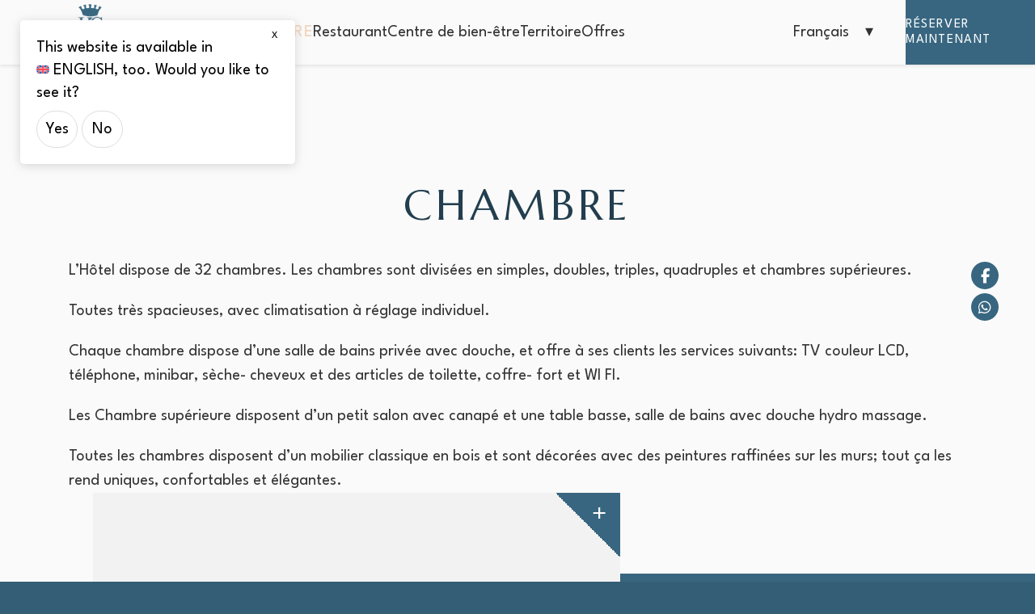

--- FILE ---
content_type: text/html; charset=UTF-8
request_url: https://www.hotelcentrale.sicilia.it/fr/chambre/
body_size: 15484
content:
<!doctype html>
<html class="queen_hotel" lang="fr-FR">
<head>
    <title>Chambre</title>

<script type="text/javascript">
/* GA TRACKER */

/* Fb nb delay */

			var FB_nb_day_delay = 0;
</script>
<meta name="google-site-verification" content="xvKHrZ0wAzHCIahfwHXhhAV8rJ3oxI9IGTw2sD9FgmM"/>



		<style>html { margin-top: 0px !important; } * html body { margin-top: 0px !important; }</style>
		<!--[if lt IE 9]>
			<script src="//html5shim.googlecode.com/svn/trunk/html5.js"></script>
		<![endif]-->
<script no-loader>/* Added by mu-plugin gmaps_keys_api_client.php */var fb__website_gmap_api_key = "AIzaSyBGYemO_K3KJV78mDYitURsoTmalX9nOLA";</script>        <!-- DEdge Didomi plugin output ( didomi-utils.min.js ) -->
        <script no-loader type='text/javascript'>
            var dedge_didomi_enabled = true;
			// Nothing here for now        </script>
        

<!-- D-EdgeFBTrackingSupportsGA4 -->            <script no-loader>
                fb_tracking_var = {
                    usetracking: '1',
                };
                                fb_tracking_var.urls = ['book-secure.com', 'fastbookings.biz', 'redirect.fastbooking.com', 'fastbooking.co.uk'];
                                fb_tracking_var.usegtm = '1';

                fb_tracking_var.tracker = {id_hotel: 'UA-92935809-36', id_fastbooking_all: 'UA-4717938-7', id_client: 'UA-5337386-1', "fb-ga4-dedge-id": "G-6Z5X78NPR7", "fb-ga4-dedgeall-id": "G-CMJG3ZE5EE", enable_conversion_linker: 'true'};dataLayer = [{id_hotel: 'UA-92935809-36', id_fastbooking_all: 'UA-4717938-7', id_client: 'UA-5337386-1', "fb-ga4-dedge-id": "G-6Z5X78NPR7", "fb-ga4-dedgeall-id": "G-CMJG3ZE5EE", enable_conversion_linker: 'true'}];                fb_tracking_var.gtmfb = 'GTM-P4DLNHDH';
                dataLayer=dataLayer||[];
dataLayer.push({"digitalmediahotelId":{"hotelid":["ITIT667"],"groupeid":["CA003203"],"hotelsaleforcedid":["D00033168"]},"facebooktracking":{"enabled":false},"googleadsconversionlinker":{"enabled":true},"sojerntracking":{"enabled":false},"adrolltracking":{"enabled":false},"dv360tracking":{"enabled":false},"digitalmediafingerprint":{"enabled":true,"url":"https://tracker.d-edgeconnect.media/generic/FPOnHotelWebsite.js"},"digitalmediachromeattributionapi":{"enabled":true,"url":"https://chromeapisandbox.d-edgeconnect.media/generic/ChromeOnHotelWebsite.js"},"hotelzone":"IT","domaineurl":"hotelcentrale.sicilia.it"});
(function(w,d,s,l,i){w[l]=w[l]||[];w[l].push({'gtm.start': new Date().getTime(),event:'gtm.js'});var f=d.getElementsByTagName(s)[0], j=d.createElement(s),dl=l!='dataLayer'?'&l='+l:'';j.async=true;j.src='https://www.googletagmanager.com/gtm.js?id='+i+dl;f.parentNode.insertBefore(j,f);})(window,document,'script','dataLayer','GTM-P4DLNHDH');
						                fb_tracking_var.events = [];
            </script>
                            <script no-loader async src="https://staticaws.fbwebprogram.com/dedge_tracking_decorator/decorator.js"></script>
                <script no-loader async src="https://dedge-cookies.web.app/macaron-format-utils.min.js"></script>
                <script no-loader>
                    var _DEdgeTrackingDecorator = _DEdgeTrackingDecorator || {};
                    _DEdgeTrackingDecorator.config = {"requireConsent":false,"propagateConsent":true,"cmpType":"didomi","autoDecorate":true,"formsToDecorate":["#idForm","form[name=\"idForm\"]","#js__fbqs__form","#dynamic_calendar_form"],"overrideWindowOpen":true,"handleGoogleAnalytics":true,"debug":false,"dontLogSuccessMessages":false};

                    // Macaron
                    function TrackingDecoratorSetMacaronConsentOnEvent (event) {
                        if (typeof event.detail.consent !== 'undefined' && Array.isArray(event.detail.consent) && event.detail.consent.indexOf('ads') !== -1) {
                            var tmp = setInterval(function () {
                                if (typeof _DEdgeTrackingDecorator.setStorageConsent === 'function') {
                                    _DEdgeTrackingDecorator.setStorageConsent(true);
                                    clearInterval(tmp);
                                }
                            }, 100);
                        }
                    }
                    document.addEventListener('macaronConsentVanilla', TrackingDecoratorSetMacaronConsentOnEvent);
                    document.addEventListener('_deCookiesConsentGivenVanilla', TrackingDecoratorSetMacaronConsentOnEvent);
                                        /// Didomi
                    // Utility function used to update the localStorage consent string every time a change or load occurs
                    function dedgeDidomiMaybeAuthDecoratorStorage() {
                        if (typeof window.Didomi !== 'undefined' && typeof window.Didomi.getCurrentUserStatus === 'function') {
                            var curConsentStatus = window.Didomi.getCurrentUserStatus();
                            // make sure this is not a fresh load with banner shown
                            if (typeof curConsentStatus !== 'undefined' &&
                                typeof curConsentStatus.purposes !== 'undefined' &&
                                Array.isArray(Object.keys(curConsentStatus.purposes))
                            ) {
                                let hasAtLeastOneEnabledPurpose = false;
                                let hasAllPurposesEnabled = true;
                                Object.keys(curConsentStatus.purposes).forEach(function (key) {
                                    hasAtLeastOneEnabledPurpose = hasAtLeastOneEnabledPurpose || (curConsentStatus.purposes[key].enabled || false);
                                    hasAllPurposesEnabled = hasAllPurposesEnabled && (curConsentStatus.purposes[key].enabled || false);
                                });
                                if (hasAtLeastOneEnabledPurpose && typeof _DEdgeTrackingDecorator !== 'undefined' && typeof _DEdgeTrackingDecorator.setStorageConsent === 'function') {
                                    _DEdgeTrackingDecorator.setStorageConsent(true);
                                }
                            }
                        } else {
                            console.log('DEdge Tracking Decorator WARNING - Didomi.getCurrentUserStatus not defined in global namespace');
                        }
                    }

                    // Init the list of on ready listeners
                    window.didomiOnReady = window.didomiOnReady || [];
                    // When Didomi SDK is ready....
                    window.didomiOnReady.push(function (Didomi) {
                        // Update immediately, if no banner
                        dedgeDidomiMaybeAuthDecoratorStorage();
                        // then on consent change
                        Didomi.on('consent.changed', dedgeDidomiMaybeAuthDecoratorStorage);
                        // or on click of "agree"
                        Didomi.on('notice.clickagree', dedgeDidomiMaybeAuthDecoratorStorage);
                        // or on click of "disagree"
                        Didomi.on('notice.clickdisagree', dedgeDidomiMaybeAuthDecoratorStorage);
                        // or on click of "close"
                        Didomi.on('notice.clickclose', dedgeDidomiMaybeAuthDecoratorStorage);
                    });
                    
                    // Required for availpro.js
                    if (typeof window.DEdgeBookingFormDecorators === 'undefined') {
                        window.DEdgeBookingFormDecorators = [];
                    }

                    document.addEventListener('dedge_tracking_params_available', function () {
                        try {
                            if (typeof _DEdgeTrackingDecorator!== 'undefined' &&
                                typeof _DEdgeTrackingDecorator.decorateObject !== 'undefined') {
                                window.DEdgeBookingFormDecorators.push(_DEdgeTrackingDecorator.decorateObject);
                            }
                        } catch (e) {
                            // do nothing
                        }
                    });
                    //Last chance: decorate links on click
                    function fbTrackingMaybeDecorateOnClick(evt) {
                        try {
                            var theLink = evt.target;
                            if (
                                theLink.tagName.toUpperCase() !== 'A'
                                && Element.prototype.closest
                                && theLink.closest('a') !== null
                            ) {
                                theLink = theLink.closest('a');
                            }
                            if (
                                typeof theLink.href !== 'undefined'
                                && typeof _DEdgeTrackingDecorator!== 'undefined'
                                && typeof _DEdgeTrackingDecorator.decorator !== 'undefined'
                                && typeof _DEdgeTrackingDecorator.decorator.shouldDecorateURL !== 'undefined'
                                && typeof _DEdgeTrackingDecorator.decorateUrl !== 'undefined'
                                && _DEdgeTrackingDecorator.decorator.shouldDecorateURL(theLink.href)
                            ) {
                                theLink.href = _DEdgeTrackingDecorator.decorateUrl(theLink.href);
                            }
                        } catch (err) {}
                    }
                    document.addEventListener('click', fbTrackingMaybeDecorateOnClick);
                </script>
                                <!-- D-EDGE Global GTM -->
                <script>
                    var dataLayer = window.dataLayer || [];
                    dataLayer.push({"event":"deglobal_pageview","deglobal_theme":"pro-theme-queen","deglobal_type":"template","deglobal_language":"fr","deglobal_page_type":"rooms","deglobal_be_type":"fbk","deglobal_be_hotel_id":"italc16534","deglobal_be_group_id":"not_detected","deglobal_be_is_group":"no","deglobal_be_is_fusion":"not_detected","deglobal_cmp_type":"didomi"});
                    (function(w,d,s,l,i){w[l]=w[l]||[];w[l].push({'gtm.start':
                            new Date().getTime(),event:'gtm.js'});var f=d.getElementsByTagName(s)[0],
                        j=d.createElement(s),dl=l!='dataLayer'?'&l='+l:'';j.async=true;j.src=
                        'https://www.googletagmanager.com/gtm.js?id='+i+dl;f.parentNode.insertBefore(j,f);
                    })(window,document,'script','dataLayer','GTM-K3MPX9B4');
                </script>
                <script type="application/json" id="de_global_tracking_datalayer">{"event":"deglobal_pageview","deglobal_theme":"pro-theme-queen","deglobal_type":"template","deglobal_language":"fr","deglobal_page_type":"rooms","deglobal_be_type":"fbk","deglobal_be_hotel_id":"italc16534","deglobal_be_group_id":"not_detected","deglobal_be_is_group":"no","deglobal_be_is_fusion":"not_detected","deglobal_cmp_type":"didomi"}</script>
                <!-- End D-EDGE Global GTM -->
                <meta name='robots' content='index, follow, max-image-preview:large, max-snippet:-1, max-video-preview:-1' />
<link rel="alternate" hreflang="en" href="https://www.hotelcentrale.sicilia.it/en/rooms/" />
<link rel="alternate" hreflang="fr" href="https://www.hotelcentrale.sicilia.it/fr/chambre/" />
<link rel="alternate" hreflang="it" href="https://www.hotelcentrale.sicilia.it/camere/" />
<link rel="alternate" hreflang="x-default" href="https://www.hotelcentrale.sicilia.it/camere/" />
<script>
              var FBRESA = "//redirect.fastbooking.com/DIRECTORY/";
              var is_AVP = false;
             </script>
	<!-- This site is optimized with the Yoast SEO plugin v22.3 - https://yoast.com/wordpress/plugins/seo/ -->
	<meta name="description" content="L’Hôtel dispose de 32 chambres. Les chambres sont divisées en simples, doubles, triples, quadruples et chambres supérieures.  Toutes très spacieuses, avec climatisation à réglage individuel.  Chaque chambre dispose d’une salle de bains privée avec douche, et offre à ses clients les services suivants: TV couleur LCD, téléphone, minibar, sèche- cheveux et des articles de toilette, coffre- fort et WI FI.  Les Chambre supérieure disposent d’un petit salon avec canapé et une table basse, salle de bains avec douche hydro massage.  Toutes les chambres disposent d’un mobilier classique en bois et sont décorées avec des peintures raffinées sur les murs; tout ça les rend uniques, confortables et élégantes." />
	<link rel="canonical" href="https://www.hotelcentrale.sicilia.it/fr/chambre/" />
	<meta property="og:locale" content="fr_FR" />
	<meta property="og:type" content="article" />
	<meta property="og:title" content="Chambre &#8211; Hotel Centrale Alcamo" />
	<meta property="og:description" content="L’Hôtel dispose de 32 chambres. Les chambres sont divisées en simples, doubles, triples, quadruples et chambres supérieures.  Toutes très spacieuses, avec climatisation à réglage individuel.  Chaque chambre dispose d’une salle de bains privée avec douche, et offre à ses clients les services suivants: TV couleur LCD, téléphone, minibar, sèche- cheveux et des articles de toilette, coffre- fort et WI FI.  Les Chambre supérieure disposent d’un petit salon avec canapé et une table basse, salle de bains avec douche hydro massage.  Toutes les chambres disposent d’un mobilier classique en bois et sont décorées avec des peintures raffinées sur les murs; tout ça les rend uniques, confortables et élégantes." />
	<meta property="og:url" content="https://www.hotelcentrale.sicilia.it/fr/chambre/" />
	<meta property="og:site_name" content="Hotel Centrale Alcamo" />
	<meta property="article:publisher" content="https://www.facebook.com/hotelcentrale.alcamo/" />
	<meta property="article:modified_time" content="2025-05-02T08:33:30+00:00" />
	<meta property="og:image" content="https://www.hotelcentrale.sicilia.it/wp-content/uploads/sites/219/2025/03/slide-hall.jpg" />
	<meta property="og:image:width" content="1800" />
	<meta property="og:image:height" content="1200" />
	<meta property="og:image:type" content="image/jpeg" />
	<meta name="twitter:card" content="summary_large_image" />
	<meta name="twitter:label1" content="Durée de lecture estimée" />
	<meta name="twitter:data1" content="1 minute" />
	<script type="application/ld+json" class="yoast-schema-graph">{"@context":"https://schema.org","@graph":[{"@type":"WebPage","@id":"https://www.hotelcentrale.sicilia.it/fr/chambre/","url":"https://www.hotelcentrale.sicilia.it/fr/chambre/","name":"Chambre &#8211; Hotel Centrale Alcamo","isPartOf":{"@id":"https://www.hotelcentrale.sicilia.it/fr/#website"},"datePublished":"2025-02-21T10:12:24+00:00","dateModified":"2025-05-02T08:33:30+00:00","description":"L’Hôtel dispose de 32 chambres. Les chambres sont divisées en simples, doubles, triples, quadruples et chambres supérieures. Toutes très spacieuses, avec climatisation à réglage individuel. Chaque chambre dispose d’une salle de bains privée avec douche, et offre à ses clients les services suivants: TV couleur LCD, téléphone, minibar, sèche- cheveux et des articles de toilette, coffre- fort et WI FI. Les Chambre supérieure disposent d’un petit salon avec canapé et une table basse, salle de bains avec douche hydro massage. Toutes les chambres disposent d’un mobilier classique en bois et sont décorées avec des peintures raffinées sur les murs; tout ça les rend uniques, confortables et élégantes.","breadcrumb":{"@id":"https://www.hotelcentrale.sicilia.it/fr/chambre/#breadcrumb"},"inLanguage":"fr-FR","potentialAction":[{"@type":"ReadAction","target":["https://www.hotelcentrale.sicilia.it/fr/chambre/"]}]},{"@type":"BreadcrumbList","@id":"https://www.hotelcentrale.sicilia.it/fr/chambre/#breadcrumb","itemListElement":[{"@type":"ListItem","position":1,"name":"Home","item":"https://www.hotelcentrale.sicilia.it/fr/"},{"@type":"ListItem","position":2,"name":"Chambre"}]},{"@type":"WebSite","@id":"https://www.hotelcentrale.sicilia.it/fr/#website","url":"https://www.hotelcentrale.sicilia.it/fr/","name":"Hotel Centrale Alcamo","description":"Hotel  4 stelle nel cuore della città","publisher":{"@id":"https://www.hotelcentrale.sicilia.it/fr/#organization"},"alternateName":"Hotel Centrale Alcamo","potentialAction":[{"@type":"SearchAction","target":{"@type":"EntryPoint","urlTemplate":"https://www.hotelcentrale.sicilia.it/fr/?s={search_term_string}"},"query-input":"required name=search_term_string"}],"inLanguage":"fr-FR"},{"@type":"Organization","@id":"https://www.hotelcentrale.sicilia.it/fr/#organization","name":"Hotel Centrale Alcamo","url":"https://www.hotelcentrale.sicilia.it/fr/","logo":{"@type":"ImageObject","inLanguage":"fr-FR","@id":"https://www.hotelcentrale.sicilia.it/fr/#/schema/logo/image/","url":"https://hotel-centrale-alcamo.ms2.decms.eu/wp-content/uploads/sites/219/2025/02/logo.png","contentUrl":"https://hotel-centrale-alcamo.ms2.decms.eu/wp-content/uploads/sites/219/2025/02/logo.png","width":200,"height":98,"caption":"Hotel Centrale Alcamo"},"image":{"@id":"https://www.hotelcentrale.sicilia.it/fr/#/schema/logo/image/"},"sameAs":["https://www.facebook.com/hotelcentrale.alcamo/"]}]}</script>
	<!-- / Yoast SEO plugin. -->


<link rel='dns-prefetch' href='//cdn.jsdelivr.net' />
<link rel='dns-prefetch' href='//websdk.fastbooking-services.com' />
<link rel='dns-prefetch' href='//kit.fontawesome.com' />
<link rel='dns-prefetch' href='//staticaws.fbwebprogram.com' />
<link rel='dns-prefetch' href='//use.fontawesome.com' />

<style id='builder-colors'>
:root{
--header-color-associated : hsl(0, 0%, 20%);
--header-d-20 : hsl(0, 0%, 78%);
--header-d-15 : hsl(0, 0%, 83%);
--header-d-10 : hsl(0, 0%, 88%);
--header-d-5 : hsl(0, 0%, 93%);
--header-d-3 : hsl(0, 0%, 95%);
--header : hsl(0, 0%, 98%);
--header-l-3 : hsl(0, 0%, 101%);
--header-l-5 : hsl(0, 0%, 103%);
--header-l-10 : hsl(0, 0%, 108%);
--header-l-15 : hsl(0, 0%, 113%);
--header-l-20 : hsl(0, 0%, 118%);
--header-hsl : 0, 0%, 98%;
--bg-color-associated : hsl(0, 0%, 20%);
--bg-d-20 : hsl(0, 0%, 78%);
--bg-d-15 : hsl(0, 0%, 83%);
--bg-d-10 : hsl(0, 0%, 88%);
--bg-d-5 : hsl(0, 0%, 93%);
--bg-d-3 : hsl(0, 0%, 95%);
--bg : hsl(0, 0%, 98%);
--bg-l-3 : hsl(0, 0%, 101%);
--bg-l-5 : hsl(0, 0%, 103%);
--bg-l-10 : hsl(0, 0%, 108%);
--bg-l-15 : hsl(0, 0%, 113%);
--bg-l-20 : hsl(0, 0%, 118%);
--bg-hsl : 0, 0%, 98%;
--titles-color-associated : hsl(0, 0%, 100%);
--titles-d-20 : hsl(201.82, 40%, 2%);
--titles-d-15 : hsl(201.82, 40%, 7%);
--titles-d-10 : hsl(201.82, 40%, 12%);
--titles-d-5 : hsl(201.82, 40%, 17%);
--titles-d-3 : hsl(201.82, 40%, 19%);
--titles : hsl(201.82, 40%, 22%);
--titles-l-3 : hsl(201.82, 40%, 25%);
--titles-l-5 : hsl(201.82, 40%, 27%);
--titles-l-10 : hsl(201.82, 40%, 32%);
--titles-l-15 : hsl(201.82, 40%, 37%);
--titles-l-20 : hsl(201.82, 40%, 42%);
--titles-hsl : 201.82, 40%, 22%;
--main-color-associated : hsl(0, 0%, 100%);
--main-d-20 : hsl(201.37, 39%, 16%);
--main-d-15 : hsl(201.37, 39%, 21%);
--main-d-10 : hsl(201.37, 39%, 26%);
--main-d-5 : hsl(201.37, 39%, 31%);
--main-d-3 : hsl(201.37, 39%, 33%);
--main : hsl(201.37, 39%, 36%);
--main-l-3 : hsl(201.37, 39%, 39%);
--main-l-5 : hsl(201.37, 39%, 41%);
--main-l-10 : hsl(201.37, 39%, 46%);
--main-l-15 : hsl(201.37, 39%, 51%);
--main-l-20 : hsl(201.37, 39%, 56%);
--main-hsl : 201.37, 39%, 36%;
--secondary-color-associated : hsl(0, 0%, 20%);
--secondary-d-20 : hsl(196.1, 33%, 56%);
--secondary-d-15 : hsl(196.1, 33%, 61%);
--secondary-d-10 : hsl(196.1, 33%, 66%);
--secondary-d-5 : hsl(196.1, 33%, 71%);
--secondary-d-3 : hsl(196.1, 33%, 73%);
--secondary : hsl(196.1, 33%, 76%);
--secondary-l-3 : hsl(196.1, 33%, 79%);
--secondary-l-5 : hsl(196.1, 33%, 81%);
--secondary-l-10 : hsl(196.1, 33%, 86%);
--secondary-l-15 : hsl(196.1, 33%, 91%);
--secondary-l-20 : hsl(196.1, 33%, 96%);
--secondary-hsl : 196.1, 33%, 76%;
--third-color-associated : hsl(0, 0%, 20%);
--third-d-20 : hsl(27.5, 65%, 65%);
--third-d-15 : hsl(27.5, 65%, 70%);
--third-d-10 : hsl(27.5, 65%, 75%);
--third-d-5 : hsl(27.5, 65%, 80%);
--third-d-3 : hsl(27.5, 65%, 82%);
--third : hsl(27.5, 65%, 85%);
--third-l-3 : hsl(27.5, 65%, 88%);
--third-l-5 : hsl(27.5, 65%, 90%);
--third-l-10 : hsl(27.5, 65%, 95%);
--third-l-15 : hsl(27.5, 65%, 100%);
--third-l-20 : hsl(27.5, 65%, 105%);
--third-hsl : 27.5, 65%, 85%;
--highlighted-color-associated : hsl(0, 0%, 100%);
--highlighted-d-20 : hsl(201.37, 39%, 16%);
--highlighted-d-15 : hsl(201.37, 39%, 21%);
--highlighted-d-10 : hsl(201.37, 39%, 26%);
--highlighted-d-5 : hsl(201.37, 39%, 31%);
--highlighted-d-3 : hsl(201.37, 39%, 33%);
--highlighted : hsl(201.37, 39%, 36%);
--highlighted-l-3 : hsl(201.37, 39%, 39%);
--highlighted-l-5 : hsl(201.37, 39%, 41%);
--highlighted-l-10 : hsl(201.37, 39%, 46%);
--highlighted-l-15 : hsl(201.37, 39%, 51%);
--highlighted-l-20 : hsl(201.37, 39%, 56%);
--highlighted-hsl : 201.37, 39%, 36%;
--hover-color-associated : hsl(0, 0%, 20%);
--hover-d-20 : hsl(28.42, 81%, 53%);
--hover-d-15 : hsl(28.42, 81%, 58%);
--hover-d-10 : hsl(28.42, 81%, 63%);
--hover-d-5 : hsl(28.42, 81%, 68%);
--hover-d-3 : hsl(28.42, 81%, 70%);
--hover : hsl(28.42, 81%, 73%);
--hover-l-3 : hsl(28.42, 81%, 76%);
--hover-l-5 : hsl(28.42, 81%, 78%);
--hover-l-10 : hsl(28.42, 81%, 83%);
--hover-l-15 : hsl(28.42, 81%, 88%);
--hover-l-20 : hsl(28.42, 81%, 93%);
--hover-hsl : 28.42, 81%, 73%;
--white: rgb(255, 255, 255);
--gray-50: rgb(248, 249, 250);
--gray-100: rgb(241, 243, 244);
--gray-300: rgb(218, 220, 224);
--gray-400: rgb(186, 190, 195);
--gray-500: rgb(154, 160, 166);
--gray-600: rgb(128, 134, 139);
--gray-700: rgb(95, 99, 104);
--gray-800: rgb(60, 64, 67);
--gray-900: rgb(32, 33, 36);
--black: rgb(0, 0, 0);
}
</style><link rel='stylesheet' id='dedge-language-manager-css-css' href='https://www.hotelcentrale.sicilia.it/wp-content/plugins/de-language-manager/assets/language_manager.css?ver=1.0.0' type='text/css' media='all' />
<link rel='stylesheet' id='a11y_panel-css' href='//www.hotelcentrale.sicilia.it/wp-content/plugins/de-builder-evo-blocks/templates/assets/css/a11y.css?ver=1.0.7' type='text/css' media='all' />
<style id='classic-theme-styles-inline-css' type='text/css'>
/*! This file is auto-generated */
.wp-block-button__link{color:#fff;background-color:#32373c;border-radius:9999px;box-shadow:none;text-decoration:none;padding:calc(.667em + 2px) calc(1.333em + 2px);font-size:1.125em}.wp-block-file__button{background:#32373c;color:#fff;text-decoration:none}
</style>
<link rel='stylesheet' id='wpml-blocks-css' href='https://www.hotelcentrale.sicilia.it/wp-content/plugins/sitepress-multilingual-cms/dist/css/blocks/styles.css?ver=4.6.3' type='text/css' media='all' />
<link rel='stylesheet' id='main_content-css' href='//www.hotelcentrale.sicilia.it/wp-content/themes/pro-theme-queen/blocks/main_content/assets/css/main_content.min.css?ver=1.0.0' type='text/css' media='all' />
<link rel='stylesheet' id='fancybox-css' href='//www.hotelcentrale.sicilia.it/wp-content/plugins/de-builder-evo-blocks/blocks/_shared/assets/css/fancybox.min.css?ver=3.5.7' type='text/css' media='all' />
<link rel='stylesheet' id='slick-css' href='//www.hotelcentrale.sicilia.it/wp-content/plugins/de-builder-evo-blocks/blocks/_shared/assets/css/slick.min.css?ver=1.9.0' type='text/css' media='all' />
<link rel='stylesheet' id='m_custom_scrollbar-css' href='//www.hotelcentrale.sicilia.it/wp-content/plugins/de-builder-evo-blocks/blocks/_shared/assets/css/mcscrollbar.min.css?ver=3.1.0' type='text/css' media='all' />
<link rel='stylesheet' id='fusion_components-css' href='//www.hotelcentrale.sicilia.it/wp-content/plugins/de-builder-evo-blocks/blocks/main_content/assets/css/fusion_components.min.css?ver=1.0.0' type='text/css' media='all' />
<link rel='stylesheet' id='post_preview-css' href='//www.hotelcentrale.sicilia.it/wp-content/themes/pro-theme-queen/blocks/post_preview/assets/css/post_preview.min.css?ver=1.0.0' type='text/css' media='all' />
<link rel='stylesheet' id='dyncal_widget_css-css' href='//websdk.fastbooking-services.com/widgets/app.css?ver=1.0.0' type='text/css' media='all' />
<link rel='stylesheet' id='dynamic_calendar-css' href='//www.hotelcentrale.sicilia.it/wp-content/themes/pro-theme-queen/blocks/booking_form/assets/css/dynamic_calendar.min.css?ver=1.0.0' type='text/css' media='all' />
<link rel='stylesheet' id='meeting_2-css' href='https://staticaws.fbwebprogram.com/FBServicesWebfonts/css/meeting_2_font_style.css' type='text/css' media='all' />
<link rel='stylesheet' id='main-evo-fonts-css' href='//www.hotelcentrale.sicilia.it/wp-content/themes/pro-theme-queen/css/fonts.css?ver=1.0.0' type='text/css' media='all' />
<link rel='stylesheet' id='main-evo-style-css' href='//www.hotelcentrale.sicilia.it/wp-content/themes/pro-theme-queen/css/main.css?ver=1.0.1' type='text/css' media='all' />
<link rel='stylesheet' id='custom_evo_style-css' href='//www.hotelcentrale.sicilia.it/wp-content/themes/centrale-alcamo/css/custom_style.css?ver=1.0.0' type='text/css' media='all' />
<link rel='stylesheet' id='fontawesome-css' href='//use.fontawesome.com/releases/v5.14.0/css/all.css' type='text/css' media='all' />
<link rel='stylesheet' id='fbicons-css' href='//staticaws.fbwebprogram.com/FBServicesWebfonts/css/services_webfont.css' type='text/css' media='all' />
<script type="text/javascript" src="https://www.hotelcentrale.sicilia.it/wp-includes/js/jquery/jquery.min.js?ver=3.7.1" id="jquery-core-js"></script>
<script type="text/javascript" src="https://www.hotelcentrale.sicilia.it/wp-includes/js/jquery/jquery-migrate.min.js?ver=3.4.1" id="jquery-migrate-js"></script>
<script type="text/javascript" id="wpml-cookie-js-extra">
/* <![CDATA[ */
var wpml_cookies = {"wp-wpml_current_language":{"value":"fr","expires":1,"path":"\/"}};
var wpml_cookies = {"wp-wpml_current_language":{"value":"fr","expires":1,"path":"\/"}};
/* ]]> */
</script>
<script type="text/javascript" src="https://www.hotelcentrale.sicilia.it/wp-content/plugins/sitepress-multilingual-cms/res/js/cookies/language-cookie.js?ver=4.6.3" id="wpml-cookie-js"></script>
<script type="text/javascript" src="https://www.hotelcentrale.sicilia.it/wp-content/plugins/fbcmsv2/assets/js/fblib.js" id="fblib-js"></script>
<link rel="https://api.w.org/" href="https://www.hotelcentrale.sicilia.it/fr/wp-json/" /><link rel="alternate" type="application/json" href="https://www.hotelcentrale.sicilia.it/fr/wp-json/wp/v2/pages/294" /><link rel='shortlink' href='https://www.hotelcentrale.sicilia.it/fr/?p=294' />
<link rel="icon" type="image/png" href="/wp-content/uploads/sites/219/fb_favicon/favicon-96x96.png" sizes="96x96" />
<link rel="icon" type="image/svg+xml" href="/wp-content/uploads/sites/219/fb_favicon/favicon.svg" />
<link rel="shortcut icon" href="/wp-content/uploads/sites/219/fb_favicon/favicon.ico" />
<link rel="apple-touch-icon" sizes="180x180" href="/wp-content/uploads/sites/219/fb_favicon/apple-touch-icon.png" />
<link rel="manifest" href="/wp-content/uploads/sites/219/fb_favicon/site.webmanifest" />

        <script>
            var room_id_mapping = {"Singola":"https:\/\/www.hotelcentrale.sicilia.it\/fr\/chambre\/chambre-simple\/","Double-Single-Use":"https:\/\/www.hotelcentrale.sicilia.it\/fr\/chambre\/chambre-double-pour-une-personne\/","Double":"https:\/\/www.hotelcentrale.sicilia.it\/fr\/chambre\/double-ou-avec-deux-lits-simples\/","Triple":"https:\/\/www.hotelcentrale.sicilia.it\/fr\/chambre\/triple-et-quadruple\/","DOUBLE-SUPERIOR":"https:\/\/www.hotelcentrale.sicilia.it\/fr\/chambre\/chambre-superieure\/","TRIPLE-SUPERIOR":"https:\/\/www.hotelcentrale.sicilia.it\/fr\/chambre\/chambre-familiale\/"};
            var rooms_page = "https:\/\/www.hotelcentrale.sicilia.it\/fr\/chambre\/";
        </script>
            <script>
            var smokingTranslations = {"no":"Non","yes":"Oui","both":"Les deux"};
        </script>
                <script>
            var rtl = false; //for slick
            var originLeft = true; //for isotope
        </script>

            <style>
            .de_block_post_preview .btnCta.scrollToElement,
            .de_block_filterable_posts .btnCta.scrollToElement,
            .de_block_detailed_post_preview .btnCta.scrollToElement {
                display: none !important;
            }
        </style>
            <link rel="preconnect" href="https://fonts.googleapis.com">
        <link rel="preconnect" href="https://fonts.gstatic.com" crossorigin>
          <style>
            
        </style>
            <meta charset="UTF-8"/>
    <meta name="viewport" content="width=device-width, initial-scale=1">
    <meta name="color-scheme" content="only light">
    <meta http-equiv="Cache-control" content="public">
    <link rel="icon" type="image/svg+xml" href="https://www.hotelcentrale.sicilia.it/wp-content/themes/pro-theme-queen/css/images/favicon.svg">
</head>

<body id="light_theme" class="page-template page-template-template-rooms page-template-template-rooms-php page page-id-294 page-parent no_slideshow home rooms dftLangPostId_19" >
<a class="skip" href="#main-content-1">Skip to content</a><header id="header_wrapper" class="show_book_always">
    <div id="header">
        <a id="logo" href="https://www.hotelcentrale.sicilia.it/fr/">
            <img alt="Hotel Centrale Homepage" class="original hidden-md hidden-lg" src="https://www.hotelcentrale.sicilia.it/wp-content/uploads/sites/219/2025/02/logo-bianco.png">
            <img alt="Hotel Centrale Homepage" class="scrolled" src="https://www.hotelcentrale.sicilia.it/wp-content/uploads/sites/219/2025/02/logo.png">
        </a>
        <a role="button" aria-haspopup="dialog" aria-label="Open menu" id="open_menu" class="open_menu" href="javascript:"><span class="icon"></span></a>
        <nav aria-label="Highlight menu" id="highlight_menu" class="hidden-xs hidden-sm hidden-md">
            <ul class="menu">
                <li id="menu-item-404" class="menu-item menu-item-type-post_type menu-item-object-page current-menu-item page_item page-item-294 current_page_item menu-item-has-children menu-item-404"><span class="menu_label"><a href="https://www.hotelcentrale.sicilia.it/fr/chambre/" aria-current="page">Chambre</a></span>
<ul class="sub-menu">
	<li id="menu-item-405" class="menu-item menu-item-type-post_type menu-item-object-page menu-item-405"><span class="menu_label"><a href="https://www.hotelcentrale.sicilia.it/fr/chambre/chambre-simple/">Chambre Simple</a></span></li>
	<li id="menu-item-406" class="menu-item menu-item-type-post_type menu-item-object-page menu-item-406"><span class="menu_label"><a href="https://www.hotelcentrale.sicilia.it/fr/chambre/chambre-double-pour-une-personne/">Chambre double pour une personne</a></span></li>
	<li id="menu-item-407" class="menu-item menu-item-type-post_type menu-item-object-page menu-item-407"><span class="menu_label"><a href="https://www.hotelcentrale.sicilia.it/fr/chambre/double-ou-avec-deux-lits-simples/">Double ou avec deux lits simples</a></span></li>
	<li id="menu-item-408" class="menu-item menu-item-type-post_type menu-item-object-page menu-item-408"><span class="menu_label"><a href="https://www.hotelcentrale.sicilia.it/fr/chambre/chambre-superieure/">Chambre supérieure</a></span></li>
	<li id="menu-item-409" class="menu-item menu-item-type-post_type menu-item-object-page menu-item-409"><span class="menu_label"><a href="https://www.hotelcentrale.sicilia.it/fr/chambre/triple-et-quadruple/">Triple et Quadruple</a></span></li>
	<li id="menu-item-410" class="menu-item menu-item-type-post_type menu-item-object-page menu-item-410"><span class="menu_label"><a href="https://www.hotelcentrale.sicilia.it/fr/chambre/chambre-familiale/">Chambre Familiale</a></span></li>
</ul>
</li>
<li id="menu-item-499" class="menu-item menu-item-type-post_type menu-item-object-page menu-item-has-children menu-item-499"><span class="menu_label"><a href="https://www.hotelcentrale.sicilia.it/fr/restaurant/">Restaurant</a></span>
<ul class="sub-menu">
	<li id="menu-item-498" class="menu-item menu-item-type-post_type menu-item-object-page menu-item-498"><span class="menu_label"><a href="https://www.hotelcentrale.sicilia.it/fr/la-terrazza-del-centrale/">La Terrazza del Centrale</a></span></li>
</ul>
</li>
<li id="menu-item-411" class="menu-item menu-item-type-post_type menu-item-object-page menu-item-has-children menu-item-411"><span class="menu_label"><a href="https://www.hotelcentrale.sicilia.it/fr/centre-de-bien-etre/">Centre de bien-être</a></span>
<ul class="sub-menu">
	<li id="menu-item-415" class="menu-item menu-item-type-post_type menu-item-object-page menu-item-415"><span class="menu_label"><a href="https://www.hotelcentrale.sicilia.it/fr/experiences-bien-etre/">Expériences Bien-Être</a></span></li>
	<li id="menu-item-413" class="menu-item menu-item-type-post_type menu-item-object-page menu-item-413"><span class="menu_label"><a href="https://www.hotelcentrale.sicilia.it/fr/centre-de-bien-etre/soins/">Traitements</a></span></li>
	<li id="menu-item-414" class="menu-item menu-item-type-post_type menu-item-object-page menu-item-414"><span class="menu_label"><a href="https://www.hotelcentrale.sicilia.it/fr/centre-de-bien-etre/nos-massages/">Nos massages</a></span></li>
	<li id="menu-item-412" class="menu-item menu-item-type-post_type menu-item-object-page menu-item-412"><span class="menu_label"><a href="https://www.hotelcentrale.sicilia.it/fr/centre-de-bien-etre/celebrez-avec-nous/">Célébrez avec nous</a></span></li>
</ul>
</li>
<li id="menu-item-419" class="menu-item menu-item-type-custom menu-item-object-custom menu-item-has-children menu-item-419"><span class="menu_label"><a>Territoire</a></span>
<ul class="sub-menu">
	<li id="menu-item-417" class="menu-item menu-item-type-post_type menu-item-object-page menu-item-417"><span class="menu_label"><a href="https://www.hotelcentrale.sicilia.it/fr/experiences/">Expériences</a></span></li>
	<li id="menu-item-418" class="menu-item menu-item-type-post_type menu-item-object-page menu-item-418"><span class="menu_label"><a href="https://www.hotelcentrale.sicilia.it/fr/alcamo/">Alcamo</a></span></li>
	<li id="menu-item-438" class="menu-item menu-item-type-post_type menu-item-object-page menu-item-438"><span class="menu_label"><a href="https://www.hotelcentrale.sicilia.it/fr/environs/">Environs</a></span></li>
</ul>
</li>
<li id="menu-item-551" class="menu-item menu-item-type-post_type menu-item-object-page menu-item-551"><span class="menu_label"><a href="https://www.hotelcentrale.sicilia.it/fr/offres-speciales/">Offres</a></span></li>
            </ul>
        </nav>
                    <div id="guestaccount"></div>
                <div class="hidden-xs hidden-sm">
                            <div id="languages" class="languages hidden-xs">
                    <div class="desktop">
                        <nav aria-label="Language menu" class="desktop hidden-xs"><ul>
                        <li class="icl-fr">
                         <a aria-current="page" aria-expanded="false" aria-controls="other_languages" role="button" class="lang_sel_sel" href="javascript:;">                             
                             <span>Français</span>
                         </a>
                  <ul id="other_languages" class="other_languages"><li  class="icl-en">
                                <a class="lang_sel_other" href="https://www.hotelcentrale.sicilia.it/en/rooms/">
                                 <img role="presentation" alt="" width="34px" height="34px" class="iclflag"  alt="English" src="//staticaws.fbwebprogram.com/FBFlags/languages/rectangular/svg/en.svg">
                                 <span lang="en">English</span>
                                </a>
                          </li><li  class="icl-it">
                                <a class="lang_sel_other" href="https://www.hotelcentrale.sicilia.it/camere/">
                                 <img role="presentation" alt="" width="34px" height="34px" class="iclflag"  alt="Italiano" src="//staticaws.fbwebprogram.com/FBFlags/languages/rectangular/svg/it.svg">
                                 <span lang="it">Italiano</span>
                                </a>
                          </li></ul></li></ul></nav>
                    </div>
                </div>
                    </div>
        <div id="main_book_wrapper" class="">
            <div id="main_book" class="open_bookingform_btn main_book dynamic_calendar_open">
                <a href="javascript:;"
                   class="hidden-xs hidden-sm" onclick="">Réserver maintenant</a>
            </div>
        </div>
    </div>
</header>

<div id="social_sidebar" class="hidden-xs hidden-sm">
    <a aria-label="Facebook opens in a new tab" target="_blank" href="https://www.facebook.com/hotelcentrale.alcamo/" class="facebook"><span class="fab fa-facebook-f"></span></a><a aria-label="Whatsapp opens in a new tab" target="_blank" href="https://wa.me/3315615629" class="whatsapp"><span class="fab fa-whatsapp"></span></a></div>

<div id="mobile_bar" class="hidden-md hidden-lg">

            <a class="phone" href="tel:+39 0924 50 78 45"><span
                    class="icon"></span>Téléphone</a>
                <a class="email" href="/cdn-cgi/l/email-protection#1b72757d745b73746f7e77787e756f697a777e356872787277727a35726f"><span
                    class="icon"></span>E-mail</a>
        <div class="languages_mobile">
        <img class="iclflag" height="25px" width="25px" src="//staticaws.fbwebprogram.com/FBFlags/languages/rectangular/svg/fr.svg" alt="fr">
        <select aria-label="Language menu" id="mobile_languages" onchange="if (this.value) window.location.href=this.value"><option value="https://www.hotelcentrale.sicilia.it/en/rooms/" >English</option><option value="https://www.hotelcentrale.sicilia.it/fr/chambre/" selected="selected">Français</option><option value="https://www.hotelcentrale.sicilia.it/camere/" >Italiano</option></select>    </div>
    <span class="book"><a href="javascript:;"
                          onclick=""
                          class="open_bookingform_btn  dynamic_calendar_open">Réserver maintenant</a></span>


</div>

<div id="sidebar_overlay" class=""></div>

<div id="menu_sidebar_wrap">
    <div class="menu_sidebar">
        <a class="close_sidebar close" href="javascript:;"></a>
        <nav class="menu_sidebar_inner_content">
            <a id="sidebar_logo" href="https://www.hotelcentrale.sicilia.it/fr/">
                <img  alt="Hotel Centrale Homepage" class="original" src="https://www.hotelcentrale.sicilia.it/wp-content/uploads/sites/219/2025/02/logo.png"></a>
            <nav aria-label="Main menu" id="sidebar_menu">
                <ul class="menu">
                    <li id="menu-item-420" class="menu-item menu-item-type-post_type menu-item-object-page current-menu-item page_item page-item-294 current_page_item menu-item-has-children menu-item-420"><span class="menu_label"><a href="https://www.hotelcentrale.sicilia.it/fr/chambre/" aria-current="page">Chambre</a></span>
<ul class="sub-menu">
	<li id="menu-item-421" class="menu-item menu-item-type-post_type menu-item-object-page menu-item-421"><span class="menu_label"><a href="https://www.hotelcentrale.sicilia.it/fr/chambre/chambre-simple/">Chambre Simple</a></span></li>
	<li id="menu-item-422" class="menu-item menu-item-type-post_type menu-item-object-page menu-item-422"><span class="menu_label"><a href="https://www.hotelcentrale.sicilia.it/fr/chambre/chambre-double-pour-une-personne/">Chambre double pour une personne</a></span></li>
	<li id="menu-item-423" class="menu-item menu-item-type-post_type menu-item-object-page menu-item-423"><span class="menu_label"><a href="https://www.hotelcentrale.sicilia.it/fr/chambre/double-ou-avec-deux-lits-simples/">Double ou avec deux lits simples</a></span></li>
	<li id="menu-item-424" class="menu-item menu-item-type-post_type menu-item-object-page menu-item-424"><span class="menu_label"><a href="https://www.hotelcentrale.sicilia.it/fr/chambre/chambre-superieure/">Chambre supérieure</a></span></li>
	<li id="menu-item-425" class="menu-item menu-item-type-post_type menu-item-object-page menu-item-425"><span class="menu_label"><a href="https://www.hotelcentrale.sicilia.it/fr/chambre/triple-et-quadruple/">Triple et Quadruple</a></span></li>
	<li id="menu-item-426" class="menu-item menu-item-type-post_type menu-item-object-page menu-item-426"><span class="menu_label"><a href="https://www.hotelcentrale.sicilia.it/fr/chambre/chambre-familiale/">Chambre Familiale</a></span></li>
</ul>
</li>
<li id="menu-item-427" class="menu-item menu-item-type-post_type menu-item-object-page menu-item-has-children menu-item-427"><span class="menu_label"><a href="https://www.hotelcentrale.sicilia.it/fr/centre-de-bien-etre/">Centre de bien-être</a></span>
<ul class="sub-menu">
	<li id="menu-item-431" class="menu-item menu-item-type-post_type menu-item-object-page menu-item-431"><span class="menu_label"><a href="https://www.hotelcentrale.sicilia.it/fr/experiences-bien-etre/">Expériences Bien-Être</a></span></li>
	<li id="menu-item-429" class="menu-item menu-item-type-post_type menu-item-object-page menu-item-429"><span class="menu_label"><a href="https://www.hotelcentrale.sicilia.it/fr/centre-de-bien-etre/soins/">Traitements</a></span></li>
	<li id="menu-item-430" class="menu-item menu-item-type-post_type menu-item-object-page menu-item-430"><span class="menu_label"><a href="https://www.hotelcentrale.sicilia.it/fr/centre-de-bien-etre/nos-massages/">Nos massages</a></span></li>
	<li id="menu-item-428" class="menu-item menu-item-type-post_type menu-item-object-page menu-item-428"><span class="menu_label"><a href="https://www.hotelcentrale.sicilia.it/fr/centre-de-bien-etre/celebrez-avec-nous/">Célébrez avec nous</a></span></li>
</ul>
</li>
<li id="menu-item-432" class="menu-item menu-item-type-post_type menu-item-object-page menu-item-432"><span class="menu_label"><a href="https://www.hotelcentrale.sicilia.it/fr/offres-speciales/">Offres spéciales</a></span></li>
<li id="menu-item-435" class="menu-item menu-item-type-post_type menu-item-object-page menu-item-435"><span class="menu_label"><a href="https://www.hotelcentrale.sicilia.it/fr/services/">Services</a></span></li>
<li id="menu-item-437" class="menu-item menu-item-type-custom menu-item-object-custom menu-item-has-children menu-item-437"><span class="menu_label"><a href="http://123">Territoire</a></span>
<ul class="sub-menu">
	<li id="menu-item-434" class="menu-item menu-item-type-post_type menu-item-object-page menu-item-434"><span class="menu_label"><a href="https://www.hotelcentrale.sicilia.it/fr/experiences/">Expériences</a></span></li>
	<li id="menu-item-433" class="menu-item menu-item-type-post_type menu-item-object-page menu-item-433"><span class="menu_label"><a href="https://www.hotelcentrale.sicilia.it/fr/environs/">Environs</a></span></li>
	<li id="menu-item-436" class="menu-item menu-item-type-post_type menu-item-object-page menu-item-436"><span class="menu_label"><a href="https://www.hotelcentrale.sicilia.it/fr/alcamo/">Alcamo</a></span></li>
</ul>
</li>
<li id="menu-item-544" class="menu-item menu-item-type-post_type menu-item-object-page menu-item-544"><span class="menu_label"><a href="https://www.hotelcentrale.sicilia.it/fr/galerie/">Galerie</a></span></li>
                </ul>
                <div class="social"><a aria-label="Facebook opens in a new tab" target="_blank" href="https://www.facebook.com/hotelcentrale.alcamo/" class="facebook"><span class="fab fa-facebook-f"></span></a><a aria-label="Whatsapp opens in a new tab" target="_blank" href="https://wa.me/3315615629" class="whatsapp"><span class="fab fa-whatsapp"></span></a></div>
                <div class="contacts">
                    	
		<span class="element element_address">
			<span class="element_pref">Adresse</span>
			<span class="element_data">Via Giovanni Amendola, Alcamo (Trapani), 91011, Italia</span>
		</span>	
		<span class="element element_phone">
			<span class="element_pref">Téléphone</span>
			<span class="element_data"><a href='tel:+39 0924 50 78 45'>+39 0924 50 78 45</a></span>
		</span>	
		<span class="element element_fax">
			<span class="element_pref">WhatsApp</span>
			<span class="element_data"><a target='_blank' href='https://wa.me/3315615629'>3315615629</a></span>
		</span>	
		<span class="element element_mail">
			<span class="element_pref">E-mail</span>
			<span class="element_data"><a href="/cdn-cgi/l/email-protection#95fcfbf3fad5fdfae1f0f9f6f0fbe1e7f4f9f0bbe6fcf6fcf9fcf4bbfce1"><span class="__cf_email__" data-cfemail="9ff6f1f9f0dff7f0ebfaf3fcfaf1ebedfef3fab1ecf6fcf6f3f6feb1f6eb">[email&#160;protected]</span></a></span>
		</span>                </div>
            </nav>
        </div>
    </div>
</div><!-- Main Content START -->    <nav aria-label="Breadcrumb" id="breadcrumb" class=" de_block de_block_main_content de_first before_post_preview hidden-xs ">
        <div class="custom_container">
            <ul itemscope itemtype="http://schema.org/BreadcrumbList">
                <li itemprop="itemListElement" itemscope itemtype="http://schema.org/ListItem">
                    <a itemprop="item" href="https://www.hotelcentrale.sicilia.it/fr/">
                        <span itemprop="name">Accueil</span>
                    </a>
                    <meta itemprop="position" content="1"/>
                </li>            <li itemprop="itemListElement" itemscope itemtype="http://schema.org/ListItem" class="current-menu-item">
                <a aria-current="page" itemprop="item" href="https://www.hotelcentrale.sicilia.it/fr/chambre/">
                    <span itemprop="name">Chambre</span>
                </a>
                <meta itemprop="position" content="2"/>
            </li>
            </ul>        </div>
    </nav>

<main id="main-content-1" role="main" class="main section  no  ">
      <div class="container collapsibleContent_wrap content_wrap ">
      <div id="main_content">

                          <h1 class="title">Chambre</h1>
                      <div class="content_main_wrap">
                <div class="content_wrap">
                                    <div class="content_inner_wrap">
                    <div class="the_content"><p>L’Hôtel dispose de 32 chambres. Les chambres sont divisées en simples, doubles, triples, quadruples et chambres supérieures.</p>
<p>Toutes très spacieuses, avec climatisation à réglage individuel.</p>
<p>Chaque chambre dispose d’une salle de bains privée avec douche, et offre à ses clients les services suivants: TV couleur LCD, téléphone, minibar, sèche- cheveux et des articles de toilette, coffre- fort et WI FI.</p>
<p>Les Chambre supérieure disposent d’un petit salon avec canapé et une table basse, salle de bains avec douche hydro massage.</p>
<p>Toutes les chambres disposent d’un mobilier classique en bois et sont décorées avec des peintures raffinées sur les murs; tout ça les rend uniques, confortables et élégantes.</p>
</div>                  </div>
                  
                </div>
                              </div>
                    </div>
          </div>
  </main>

<!-- Posts Preview #1 START -->
    <section id="post-preview-1" class=" de_block de_block_post_preview after_main_content before_booking_form section alternated">
                <div class="children_section">
            <div class="children_previews">
                <div class="wrap alternated">
                    <div class="inner_wrapper">
                                                    <div class="item_wrap even"
                                 data-link="show_305_0">
                                <div class="item">
      <div class="gallery_wrap">
        <div class="slider">
          <div class="thumb_wrap"><div class="thumb lazy"data-src="https://www.hotelcentrale.sicilia.it/wp-content/uploads/sites/219/2025/02/SNG-2-GALLERY.jpg"><a href="https://www.hotelcentrale.sicilia.it/fr/chambre/chambre-simple/" class="title hidden-md hidden-lg">Chambre Simple</a></div></div>        </div>
      </div>
    <div class="content_wrap">
      <a class="plus_corner alternated_plus " href="https://www.hotelcentrale.sicilia.it/fr/chambre/chambre-simple/"></a>
      <div class="content">
                <a class="title " href="https://www.hotelcentrale.sicilia.it/fr/chambre/chambre-simple/">Chambre Simple</a>
        <div class="description the_content">Chambre confortable d’environ 12 mètres carrés appropriée pour ceux qui voyagent seuls et sont à la recherche d’un logement à bon coût sans sacrifier le confort d’un 4 étoiles.        <div class="btns_wrap">
          <span class="btnCta pop_up "><a
                    href="https://www.hotelcentrale.sicilia.it/fr/chambre/chambre-simple/">En savoir plus</a></span>
          
			<div id="book_list305"  class="offers_container " data-websdk="Offers"></div>
			<script data-cfasync="false" src="/cdn-cgi/scripts/5c5dd728/cloudflare-static/email-decode.min.js"></script><script type="text/javascript">
				websdk_config=(typeof websdk_config === "undefined" ? {} : websdk_config);
				websdk_config["book_list305"] = {"baseHost":"websdk.fastbooking-services.com","_authCode":"eyJhbGciOiJIUzI1NiIsInR5cCI6IkpXVCJ9.eyJzY29wZXMiOiJeLiokIiwicHJvcGVydGllcyI6Il5pdGFsYzE2NTM0JCIsImdyb3VwcyI6Il4kIiwiZm9yIjoiQ2VudHJhbGUiLCJpYXQiOjE0OTI2MDQ5MTMsImp0aSI6IjllMzMyNWQxLTJlMTktNDRmZi04YzFlLTRjZDJmMWIwNzQwNSJ9.YI6XzZ8tCuTfdjei3ndjWxlAlaqrErXVsUIE7hRW8bk","params":{"locale":"fr_FR","property":"italc16534","currency":"EUR","minAdults":"1","mcmEnable":false,"output":"jsonp","orderBy":"totalPrice","roomRestriction":"Singola"},"sorting":null,"number":1};
            </script>
		            <script id="book_list305_template"
                    type="text/x-mustache-template">
              {{#rates}}
              <span class="btn book"><a href="javascript:;"
                                        onclick="{{best.bookLink.onclick}}">Réserver maintenant</a></span>
              {{/rates}}
            </script>
                    </div>
        </div>
      </div>
    </div>
  </div>                            </div>
                                                        <div class="item_wrap odd"
                                 data-link="show_307_1">
                                <div class="item">
      <div class="gallery_wrap">
        <div class="slider">
          <div class="thumb_wrap"><div class="thumb lazy"data-src="https://www.hotelcentrale.sicilia.it/wp-content/uploads/sites/219/2025/03/dus-gallery-3.jpg"><a href="https://www.hotelcentrale.sicilia.it/fr/chambre/chambre-double-pour-une-personne/" class="title hidden-md hidden-lg">Chambre double pour une personne</a></div></div>        </div>
      </div>
    <div class="content_wrap">
      <a class="plus_corner alternated_plus " href="https://www.hotelcentrale.sicilia.it/fr/chambre/chambre-double-pour-une-personne/"></a>
      <div class="content">
                <a class="title " href="https://www.hotelcentrale.sicilia.it/fr/chambre/chambre-double-pour-une-personne/">Chambre double pour une personne</a>
        <div class="description the_content">Pour les voyageurs individuels, pour un séjour d’affaires ou de vacances, une chambre confortable de 20 mètres carrés avec tout le confort d’un lit double, un bureau pour que vous&hellip;        <div class="btns_wrap">
          <span class="btnCta pop_up "><a
                    href="https://www.hotelcentrale.sicilia.it/fr/chambre/chambre-double-pour-une-personne/">En savoir plus</a></span>
          
			<div id="book_list307"  class="offers_container " data-websdk="Offers"></div>
			<script type="text/javascript">
				websdk_config=(typeof websdk_config === "undefined" ? {} : websdk_config);
				websdk_config["book_list307"] = {"baseHost":"websdk.fastbooking-services.com","_authCode":"eyJhbGciOiJIUzI1NiIsInR5cCI6IkpXVCJ9.eyJzY29wZXMiOiJeLiokIiwicHJvcGVydGllcyI6Il5pdGFsYzE2NTM0JCIsImdyb3VwcyI6Il4kIiwiZm9yIjoiQ2VudHJhbGUiLCJpYXQiOjE0OTI2MDQ5MTMsImp0aSI6IjllMzMyNWQxLTJlMTktNDRmZi04YzFlLTRjZDJmMWIwNzQwNSJ9.YI6XzZ8tCuTfdjei3ndjWxlAlaqrErXVsUIE7hRW8bk","params":{"locale":"fr_FR","property":"italc16534","currency":"EUR","minAdults":"1","mcmEnable":false,"output":"jsonp","orderBy":"totalPrice","roomRestriction":"Double-Single-Use"},"sorting":null,"number":1};
            </script>
		            <script id="book_list307_template"
                    type="text/x-mustache-template">
              {{#rates}}
              <span class="btn book"><a href="javascript:;"
                                        onclick="{{best.bookLink.onclick}}">Réserver maintenant</a></span>
              {{/rates}}
            </script>
                    </div>
        </div>
      </div>
    </div>
  </div>                            </div>
                                                        <div class="item_wrap even"
                                 data-link="show_311_2">
                                <div class="item">
      <div class="gallery_wrap">
        <div class="slider">
          <div class="thumb_wrap"><div class="thumb lazy"data-src="https://www.hotelcentrale.sicilia.it/wp-content/uploads/sites/219/2025/03/matrim-1-gallery.jpg"><a href="https://www.hotelcentrale.sicilia.it/fr/chambre/double-ou-avec-deux-lits-simples/" class="title hidden-md hidden-lg">Double ou avec deux lits simples</a></div></div>        </div>
      </div>
    <div class="content_wrap">
      <a class="plus_corner alternated_plus " href="https://www.hotelcentrale.sicilia.it/fr/chambre/double-ou-avec-deux-lits-simples/"></a>
      <div class="content">
                <a class="title " href="https://www.hotelcentrale.sicilia.it/fr/chambre/double-ou-avec-deux-lits-simples/">Double ou avec deux lits simples</a>
        <div class="description the_content">Une chambre élégante de 20 mètres carrés avec lit double ou deux lits simples, idéal pour vos vacances ou pour vos séjours d’affaires, courts ou longs.

Il y a un riche&hellip;        <div class="btns_wrap">
          <span class="btnCta pop_up "><a
                    href="https://www.hotelcentrale.sicilia.it/fr/chambre/double-ou-avec-deux-lits-simples/">En savoir plus</a></span>
          
			<div id="book_list311"  class="offers_container " data-websdk="Offers"></div>
			<script type="text/javascript">
				websdk_config=(typeof websdk_config === "undefined" ? {} : websdk_config);
				websdk_config["book_list311"] = {"baseHost":"websdk.fastbooking-services.com","_authCode":"eyJhbGciOiJIUzI1NiIsInR5cCI6IkpXVCJ9.eyJzY29wZXMiOiJeLiokIiwicHJvcGVydGllcyI6Il5pdGFsYzE2NTM0JCIsImdyb3VwcyI6Il4kIiwiZm9yIjoiQ2VudHJhbGUiLCJpYXQiOjE0OTI2MDQ5MTMsImp0aSI6IjllMzMyNWQxLTJlMTktNDRmZi04YzFlLTRjZDJmMWIwNzQwNSJ9.YI6XzZ8tCuTfdjei3ndjWxlAlaqrErXVsUIE7hRW8bk","params":{"locale":"fr_FR","property":"italc16534","currency":"EUR","minAdults":"1","mcmEnable":false,"output":"jsonp","orderBy":"totalPrice","roomRestriction":"Double"},"sorting":null,"number":1};
            </script>
		            <script id="book_list311_template"
                    type="text/x-mustache-template">
              {{#rates}}
              <span class="btn book"><a href="javascript:;"
                                        onclick="{{best.bookLink.onclick}}">Réserver maintenant</a></span>
              {{/rates}}
            </script>
                    </div>
        </div>
      </div>
    </div>
  </div>                            </div>
                                                        <div class="item_wrap odd"
                                 data-link="show_381_3">
                                <div class="item">
      <div class="gallery_wrap">
        <div class="slider">
          <div class="thumb_wrap"><div class="thumb lazy"data-src="https://www.hotelcentrale.sicilia.it/wp-content/uploads/sites/219/2025/03/TRIPLA-2-GALLERY.jpg"><a href="https://www.hotelcentrale.sicilia.it/fr/chambre/triple-et-quadruple/" class="title hidden-md hidden-lg">Triple et Quadruple</a></div></div>        </div>
      </div>
    <div class="content_wrap">
      <a class="plus_corner alternated_plus " href="https://www.hotelcentrale.sicilia.it/fr/chambre/triple-et-quadruple/"></a>
      <div class="content">
                <a class="title " href="https://www.hotelcentrale.sicilia.it/fr/chambre/triple-et-quadruple/">Triple et Quadruple</a>
        <div class="description the_content">Nos chambres sont le choix parfait pour les familles ou les groupes d'amis à la recherche de confort et de praticité. Spacieuses et accueillantes, elles s'adaptent à vos besoins avec&hellip;        <div class="btns_wrap">
          <span class="btnCta pop_up "><a
                    href="https://www.hotelcentrale.sicilia.it/fr/chambre/triple-et-quadruple/">En savoir plus</a></span>
          
			<div id="book_list381"  class="offers_container " data-websdk="Offers"></div>
			<script type="text/javascript">
				websdk_config=(typeof websdk_config === "undefined" ? {} : websdk_config);
				websdk_config["book_list381"] = {"baseHost":"websdk.fastbooking-services.com","_authCode":"eyJhbGciOiJIUzI1NiIsInR5cCI6IkpXVCJ9.eyJzY29wZXMiOiJeLiokIiwicHJvcGVydGllcyI6Il5pdGFsYzE2NTM0JCIsImdyb3VwcyI6Il4kIiwiZm9yIjoiQ2VudHJhbGUiLCJpYXQiOjE0OTI2MDQ5MTMsImp0aSI6IjllMzMyNWQxLTJlMTktNDRmZi04YzFlLTRjZDJmMWIwNzQwNSJ9.YI6XzZ8tCuTfdjei3ndjWxlAlaqrErXVsUIE7hRW8bk","params":{"locale":"fr_FR","property":"italc16534","currency":"EUR","minAdults":"1","mcmEnable":false,"output":"jsonp","orderBy":"totalPrice","roomRestriction":"Triple"},"sorting":null,"number":1};
            </script>
		            <script id="book_list381_template"
                    type="text/x-mustache-template">
              {{#rates}}
              <span class="btn book"><a href="javascript:;"
                                        onclick="{{best.bookLink.onclick}}">Réserver maintenant</a></span>
              {{/rates}}
            </script>
                    </div>
        </div>
      </div>
    </div>
  </div>                            </div>
                                                        <div class="item_wrap even"
                                 data-link="show_379_4">
                                <div class="item">
      <div class="gallery_wrap">
        <div class="slider">
          <div class="thumb_wrap"><div class="thumb lazy"data-src="https://www.hotelcentrale.sicilia.it/wp-content/uploads/sites/219/2025/03/8d5a6786d4ad44de80163608a4497852-w960-scale.jpg"><a href="https://www.hotelcentrale.sicilia.it/fr/chambre/chambre-superieure/" class="title hidden-md hidden-lg">Chambre supérieure</a></div></div>        </div>
      </div>
    <div class="content_wrap">
      <a class="plus_corner alternated_plus " href="https://www.hotelcentrale.sicilia.it/fr/chambre/chambre-superieure/"></a>
      <div class="content">
                <a class="title " href="https://www.hotelcentrale.sicilia.it/fr/chambre/chambre-superieure/">Chambre supérieure</a>
        <div class="description the_content">Pour vos séjours romantiques, vos moments de détente ou pour un confort optimal, offrez-vous le luxe d'une chambre de 30 mètres carrés avec un lit double et un petit coin&hellip;        <div class="btns_wrap">
          <span class="btnCta pop_up "><a
                    href="https://www.hotelcentrale.sicilia.it/fr/chambre/chambre-superieure/">En savoir plus</a></span>
          
			<div id="book_list379"  class="offers_container " data-websdk="Offers"></div>
			<script type="text/javascript">
				websdk_config=(typeof websdk_config === "undefined" ? {} : websdk_config);
				websdk_config["book_list379"] = {"baseHost":"websdk.fastbooking-services.com","_authCode":"eyJhbGciOiJIUzI1NiIsInR5cCI6IkpXVCJ9.eyJzY29wZXMiOiJeLiokIiwicHJvcGVydGllcyI6Il5pdGFsYzE2NTM0JCIsImdyb3VwcyI6Il4kIiwiZm9yIjoiQ2VudHJhbGUiLCJpYXQiOjE0OTI2MDQ5MTMsImp0aSI6IjllMzMyNWQxLTJlMTktNDRmZi04YzFlLTRjZDJmMWIwNzQwNSJ9.YI6XzZ8tCuTfdjei3ndjWxlAlaqrErXVsUIE7hRW8bk","params":{"locale":"fr_FR","property":"italc16534","currency":"EUR","minAdults":"1","mcmEnable":false,"output":"jsonp","orderBy":"totalPrice","roomRestriction":"DOUBLE-SUPERIOR"},"sorting":null,"number":1};
            </script>
		            <script id="book_list379_template"
                    type="text/x-mustache-template">
              {{#rates}}
              <span class="btn book"><a href="javascript:;"
                                        onclick="{{best.bookLink.onclick}}">Réserver maintenant</a></span>
              {{/rates}}
            </script>
                    </div>
        </div>
      </div>
    </div>
  </div>                            </div>
                                                        <div class="item_wrap odd"
                                 data-link="show_382_5">
                                <div class="item">
      <div class="gallery_wrap">
        <div class="slider">
          <div class="thumb_wrap"><div class="thumb lazy"data-src="https://www.hotelcentrale.sicilia.it/wp-content/uploads/sites/219/2025/03/b20ea4779711ed68ba5cef85ddec6a0d.jpg"><a href="https://www.hotelcentrale.sicilia.it/fr/chambre/chambre-familiale/" class="title hidden-md hidden-lg">Chambre Familiale</a></div></div>        </div>
      </div>
    <div class="content_wrap">
      <a class="plus_corner alternated_plus " href="https://www.hotelcentrale.sicilia.it/fr/chambre/chambre-familiale/"></a>
      <div class="content">
                <a class="title " href="https://www.hotelcentrale.sicilia.it/fr/chambre/chambre-familiale/">Chambre Familiale</a>
        <div class="description the_content">Découvrez le confort ultime dans nos chambres Supérieures récemment rénovées, conçues pour vous offrir un séjour alliant praticité et détente. Spacieuses et lumineuses, ces chambres sont idéales pour les familles&hellip;        <div class="btns_wrap">
          <span class="btnCta pop_up "><a
                    href="https://www.hotelcentrale.sicilia.it/fr/chambre/chambre-familiale/">En savoir plus</a></span>
          
			<div id="book_list382"  class="offers_container " data-websdk="Offers"></div>
			<script type="text/javascript">
				websdk_config=(typeof websdk_config === "undefined" ? {} : websdk_config);
				websdk_config["book_list382"] = {"baseHost":"websdk.fastbooking-services.com","_authCode":"eyJhbGciOiJIUzI1NiIsInR5cCI6IkpXVCJ9.eyJzY29wZXMiOiJeLiokIiwicHJvcGVydGllcyI6Il5pdGFsYzE2NTM0JCIsImdyb3VwcyI6Il4kIiwiZm9yIjoiQ2VudHJhbGUiLCJpYXQiOjE0OTI2MDQ5MTMsImp0aSI6IjllMzMyNWQxLTJlMTktNDRmZi04YzFlLTRjZDJmMWIwNzQwNSJ9.YI6XzZ8tCuTfdjei3ndjWxlAlaqrErXVsUIE7hRW8bk","params":{"locale":"fr_FR","property":"italc16534","currency":"EUR","minAdults":"1","mcmEnable":false,"output":"jsonp","orderBy":"totalPrice","roomRestriction":"TRIPLE-SUPERIOR"},"sorting":null,"number":1};
            </script>
		            <script id="book_list382_template"
                    type="text/x-mustache-template">
              {{#rates}}
              <span class="btn book"><a href="javascript:;"
                                        onclick="{{best.bookLink.onclick}}">Réserver maintenant</a></span>
              {{/rates}}
            </script>
                    </div>
        </div>
      </div>
    </div>
  </div>                            </div>
                                                </div>
                </div>

                            </div>
        </div>
    </section>
<!-- Booking Form START -->
<section  id="booking-form-1" class=" de_block de_block_booking_form after_post_preview de_last section booking_form_section dynamic pop_in ">
    <script no-loader>
        var hotel_minadults = "1",
            hotel_minchildren = 0,
            hotel_delay = 0,
            hotel_opendate = "01\/28\/2026",
            hotel_minstay = 1,
            first_day = 1;
    </script>

    
    
<div id="dyncal_wrapper" class="dyncal_wrapper">
    <div id="dyncal_box" class="dyncal_box">
        <div class="dyncal_header">
            <h4 id="calendar_title"
                  class="main_subtitle">Réservation en ligne</h4>
            <span class="close_calendar_wrap">
                <a role="button" href="javascript:void(0);" class="close_calendar link_button">
                    <span aria-hidden="true" class="cross"> </span>
                    <span class="sr-only">Fermer</span>
                </a>
            </span>
        </div>
        <div id="crs" class="crs">
            <div id="fb_calendar" class="fb-widget" data-fbConfig="0"></div>
        </div>
    </div>
        <script> var dynaCalStrings = {"bookingForm":"Booking form","calendar":"Calendar","previousMonth":"Previous month","nextMonth":"Next month","unavailableDay":"Unavailable day","closeOnArrival":"Arrival not allowed","dayInRange":"Selected day","invalidDate":"Invalid date","invalidFormat":"Invalid format"}</script>
    <script type="text/json" id="fb-widget-config" class="fb-widget-config"
            data-fbConfig="0">{"params":[{"calendar":{"firstDayOfWeek":1,"nbMonths2display":2,"startingMonth":"2026-01","title":"","showBestPrice":true,"showLastRoom":true,"showLastRoomThreshold":3,"showChildrenAges":false,"themeDark":false,"layoutNum":2,"roomRateFiltering":0,"rateFilter":[],"roomFilter":[],"useLoyalty":false,"loyalty":"","loyaltyParams":[],"useRedirectUrlFromApi":true,"daysLookAhead":"180"},"currency":"EUR","locale":"fr_FR","maxAdults":4,"maxChildren":2,"mainColor":"#000000","openFrontInNewTab":true,"property":"italc16534","title":"eyJhbGciOiJIUzI1NiIsInR5cCI6IkpXVCJ9.eyJzY29wZXMiOiJeLiokIiwicHJvcGVydGllcyI6Il5pdGFsYzE2NTM0JCIsImdyb3VwcyI6Il4kIiwiZm9yIjoiQ2VudHJhbGUiLCJpYXQiOjE0OTI2MDQ5MTMsImp0aSI6IjllMzMyNWQxLTJlMTktNDRmZi04YzFlLTRjZDJmMWIwNzQwNSJ9.YI6XzZ8tCuTfdjei3ndjWxlAlaqrErXVsUIE7hRW8bk","childrenMaxAge":12,"fbWidget":"Calendar"}],"commonParams":{"redirectUrl":"https:\/\/redirect.fastbooking.com\/DIRECTORY\/dispoprice.phtml","showPropertiesList":false,"demoMode":false},"_authCode":"eyJhbGciOiJIUzI1NiIsInR5cCI6IkpXVCJ9.eyJzY29wZXMiOiJeLiokIiwicHJvcGVydGllcyI6Il5pdGFsYzE2NTM0JCIsImdyb3VwcyI6Il4kIiwiZm9yIjoiQ2VudHJhbGUiLCJpYXQiOjE0OTI2MDQ5MTMsImp0aSI6IjllMzMyNWQxLTJlMTktNDRmZi04YzFlLTRjZDJmMWIwNzQwNSJ9.YI6XzZ8tCuTfdjei3ndjWxlAlaqrErXVsUIE7hRW8bk","propertyIndex":0,"version":"1.26.1","baseHost":"https:\/\/websdk.fastbooking-services.com"}</script>
</div></section><footer>
    <div id="footer_top_menu">
        <div class="container">
            <ul class="menu">
                                    <li id="menu-item-478" class="menu-item menu-item-type-post_type menu-item-object-page menu-item-478"><a href="https://www.hotelcentrale.sicilia.it/fr/contacts/">Contacts</a></li>
<li id="menu-item-480" class="menu-item menu-item-type-post_type menu-item-object-page menu-item-480"><a href="https://www.hotelcentrale.sicilia.it/fr/confidentialite/">Privacy Policy</a></li>
<li id="menu-item-481" class="didomi-cookie menu-item menu-item-type-custom menu-item-object-custom menu-item-481"><a href="#cookie_preferences">Cookie option</a></li>
<li id="menu-item-479" class="menu-item menu-item-type-post_type menu-item-object-page menu-item-479"><a href="https://www.hotelcentrale.sicilia.it/fr/sitemap-2/">Sitemap</a></li>
			<li id="menu-item-credits" class="menu-item menu-item-type-custom menu-item-object-custom"><a target="_blank" href="https://www.d-edge.com/">Crédits</a></li>                            </ul>
        </div>
    </div>
    <div id="footer_bottom">
        <div class="top">
            <div class="container">
                <div class="socials">
                    <a aria-label="Facebook opens in a new tab" target="_blank" href="https://www.facebook.com/hotelcentrale.alcamo/" class="facebook"><span class="fab fa-facebook-f"></span></a><a aria-label="Whatsapp opens in a new tab" target="_blank" href="https://wa.me/3315615629" class="whatsapp"><span class="fab fa-whatsapp"></span></a>                </div>
                <div class="contacts">	
		<span class="element element_address">
			<span class="element_pref">Adresse</span>
			<span class="element_data">Via Giovanni Amendola, Alcamo (Trapani), 91011, Italia</span>
		</span>	
		<span class="element element_phone">
			<span class="element_pref">Téléphone</span>
			<span class="element_data"><a href='tel:+39 0924 50 78 45'>+39 0924 50 78 45</a></span>
		</span>	
		<span class="element element_fax">
			<span class="element_pref">WhatsApp</span>
			<span class="element_data"><a target='_blank' href='https://wa.me/3315615629'>3315615629</a></span>
		</span>	
		<span class="element element_mail">
			<span class="element_pref">E-mail</span>
			<span class="element_data"><a href="/cdn-cgi/l/email-protection#9cf5f2faf3dcf4f3e8f9f0fff9f2e8eefdf0f9b2eff5fff5f0f5fdb2f5e8"><span class="__cf_email__" data-cfemail="127b7c747d527a7d66777e71777c6660737e773c617b717b7e7b733c7b66">[email&#160;protected]</span></a></span>
		</span></div>
            </div>
        </div>

                <div class="bottom">
            <div class="container">
                <div id="copy">
                     &copy; Copyright Hotel Centrale 2026 - TVA 01532760814 | CIN:IT081001A177AZT4D2                </div>
                <div id="seobar">&nbsp;- Hotel Centrale                     - 4 étoiles - Alcamo (Trapani)                </div>
            </div>
        </div>

        <div class="widgets-container">
                                </div>

    </div>
</footer>
<div id="_dedge-language_manager-content" data-browserlang="{&quot;zh-TW&quot;:&quot;zh-hant&quot;,&quot;zh-CN&quot;:&quot;zh-hans&quot;,&quot;zh-HK&quot;:&quot;zh-hant&quot;,&quot;zh-SG&quot;:&quot;zh-hans&quot;,&quot;pt-BR&quot;:&quot;pt-br&quot;}" data-defaultlang="it" data-sitelang="fr" data-strings="{&quot;en&quot;:{&quot;yes&quot;:&quot;Yes&quot;,&quot;no&quot;:&quot;No&quot;,&quot;main_text&quot;:&quot;This website is available in &lt;span class=\&quot;no_wrap\&quot;&gt;&lt;a class=\&quot;flag\&quot; href=\&quot;https:\/\/www.hotelcentrale.sicilia.it\/en\/rooms\/\&quot;&gt;&lt;img src=\&quot;https:\/\/www.hotelcentrale.sicilia.it\/wp-content\/plugins\/sitepress-multilingual-cms\/res\/flags\/en.svg\&quot; height=\&quot;16\&quot; alt=\&quot;en\&quot; width=\&quot;16\&quot; \/&gt;&lt;\/a&gt; &lt;a class=\&quot;language_switch\&quot; href=\&quot;https:\/\/www.hotelcentrale.sicilia.it\/en\/rooms\/\&quot;&gt;ENGLISH&lt;\/a&gt;&lt;\/span&gt;, too. Would you like to see it?&quot;,&quot;link_to&quot;:&quot;https:\/\/www.hotelcentrale.sicilia.it\/en\/rooms\/&quot;,&quot;hide_message&quot;:&quot;Hide message&quot;,&quot;switch_to&quot;:&quot;Switch to language&quot;},&quot;fr&quot;:{&quot;yes&quot;:&quot;Oui&quot;,&quot;no&quot;:&quot;Non&quot;,&quot;main_text&quot;:&quot;Ce site est \u00e9galement disponible en &lt;span class=\&quot;no_wrap\&quot;&gt;&lt;a class=\&quot;flag\&quot; href=\&quot;https:\/\/www.hotelcentrale.sicilia.it\/fr\/chambre\/\&quot;&gt;&lt;img src=\&quot;https:\/\/www.hotelcentrale.sicilia.it\/wp-content\/plugins\/sitepress-multilingual-cms\/res\/flags\/fr.svg\&quot; height=\&quot;16\&quot; alt=\&quot;fr\&quot; width=\&quot;16\&quot; \/&gt;&lt;\/a&gt; &lt;a class=\&quot;language_switch\&quot; href=\&quot;https:\/\/www.hotelcentrale.sicilia.it\/fr\/chambre\/\&quot;&gt;FRAN\u00e7AIS&lt;\/a&gt;&lt;\/span&gt;. Aimerais-tu le voir?&quot;,&quot;link_to&quot;:&quot;https:\/\/www.hotelcentrale.sicilia.it\/fr\/chambre\/&quot;,&quot;hide_message&quot;:&quot;Masquer le message&quot;,&quot;switch_to&quot;:&quot;Passer \u00e0 la langue&quot;},&quot;it&quot;:{&quot;yes&quot;:&quot;S\u00ec&quot;,&quot;no&quot;:&quot;No&quot;,&quot;main_text&quot;:&quot;Questo sito \u00e8 disponibile anche in &lt;span class=\&quot;no_wrap\&quot;&gt;&lt;a class=\&quot;flag\&quot; href=\&quot;https:\/\/www.hotelcentrale.sicilia.it\/camere\/\&quot;&gt;&lt;img src=\&quot;https:\/\/www.hotelcentrale.sicilia.it\/wp-content\/plugins\/sitepress-multilingual-cms\/res\/flags\/it.svg\&quot; height=\&quot;16\&quot; alt=\&quot;it\&quot; width=\&quot;16\&quot; \/&gt;&lt;\/a&gt; &lt;a class=\&quot;language_switch\&quot; href=\&quot;https:\/\/www.hotelcentrale.sicilia.it\/camere\/\&quot;&gt;ITALIANO&lt;\/a&gt;&lt;\/span&gt;. Vuoi visualizzarla?&quot;,&quot;link_to&quot;:&quot;https:\/\/www.hotelcentrale.sicilia.it\/camere\/&quot;,&quot;hide_message&quot;:&quot;Nascondi messaggio&quot;,&quot;switch_to&quot;:&quot;Cambia lingua&quot;}}" data-cookie="true" data-popupduration="180" data-position="top-left" class="hidden_box" >
                    <div class="_dedge-language-inner __inner">
                        <a href="javascript:;" id="_dedge-language-close" class="_dedge-language-closeSetCookie" title="">X</a>
                        <div id="_dedge-language-content" class="_dedge-language-content"></div>
                        <a href="" id="_dedge-language-switch" title=""></a>
                        <a href="javascript:;" id="_dedge-language-no" class="_dedge-language-no _dedge-language-closeSetCookie" title=""></a>
                    </div>
                </div><script data-cfasync="false" src="/cdn-cgi/scripts/5c5dd728/cloudflare-static/email-decode.min.js"></script><script type="text/javascript" src="https://www.hotelcentrale.sicilia.it/wp-content/plugins/de-language-manager/assets/run.js?ver=1.0.0#defer" id="dedge-language-manager-run-js"></script>
<script type="text/javascript" src="//cdn.jsdelivr.net/npm/intersection-observer@0.7.0/intersection-observer.min.js?ver=0.7.0" id="lazy-load-polyfill-js"></script>
<script type="text/javascript" src="//cdn.jsdelivr.net/npm/vanilla-lazyload@12.4.0/dist/lazyload.min.js?ver=12.4.0" id="lazy-load-js"></script>
<script type="text/javascript" defer="defer" src="//www.hotelcentrale.sicilia.it/wp-content/plugins/de-builder-evo-blocks/blocks/_shared/assets/js/fancybox.min.js?ver=3.5.7" id="fancybox-js"></script>
<script type="text/javascript" src="//www.hotelcentrale.sicilia.it/wp-content/themes/pro-theme-queen/js/main.js?ver=1.0.1" id="main-js"></script>
<script type="text/javascript" defer="defer" src="//www.hotelcentrale.sicilia.it/wp-content/themes/pro-theme-queen/blocks/main_content/assets/js/main_content.js?ver=1.0.0" id="main_content-js"></script>
<script type="text/javascript" defer="defer" src="//www.hotelcentrale.sicilia.it/wp-content/plugins/de-builder-evo-blocks/blocks/_shared/assets/js/slick.min.js?ver=1.9.0" id="slick-js"></script>
<script type="text/javascript" defer="defer" src="//www.hotelcentrale.sicilia.it/wp-content/plugins/de-builder-evo-blocks/blocks/_shared/assets/js/mcscrollbar.min.js?ver=1.9.0" id="m_custom_scrollbar-js"></script>
<script type="text/javascript" defer="defer" src="//websdk.fastbooking-services.com/fbsdk/fbsdk.polyfills.min.js?ver=1.0.0" id="websdk_polyfill-js"></script>
<script type="text/javascript" defer="defer" src="//websdk.fastbooking-services.com/fbsdk/fbsdk.min.js?ver=1.9.0" id="websdk-js"></script>
<script type="text/javascript" defer="defer" src="//www.hotelcentrale.sicilia.it/wp-content/plugins/de-builder-evo-blocks/blocks/_shared/assets/js/mustache.min.js?ver=3.1.0" id="mustache-js"></script>
<script type="text/javascript" defer="defer" src="//www.hotelcentrale.sicilia.it/wp-content/plugins/de-builder-evo-blocks/blocks/_shared/assets/js/websdk_resolver.min.js?ver=1.0.0" id="websdk_resolver-js"></script>
<script type="text/javascript" defer="defer" src="//www.hotelcentrale.sicilia.it/wp-content/plugins/de-builder-evo-blocks/blocks/_shared/assets/js/websdk_offers.js?ver=1.0.0" id="websdk_offers-js"></script>
<script type="text/javascript" defer="defer" src="//www.hotelcentrale.sicilia.it/wp-content/themes/pro-theme-queen/blocks/post_preview/assets/js/post_preview.min.js?ver=1.0.0" id="post_preview-js"></script>
<script type="text/javascript" defer="defer" src="//www.hotelcentrale.sicilia.it/wp-content/plugins/de-builder-evo-blocks/blocks/_shared/assets/js/jquery-ui.min.js?ver=1.12.1" id="jquery-ui-js"></script>
<script type="text/javascript" defer="defer" src="https://www.hotelcentrale.sicilia.it/wp-content/plugins/fbcmsv2/assets/js/i18n/jquery.ui.datepicker-fr.js?ver=1.9.2" id="jquery-ui-dp-custom-fr-js"></script>
<script type="text/javascript" defer="defer" src="//www.hotelcentrale.sicilia.it/wp-content/plugins/de-builder-evo-blocks/blocks/booking_form/assets/js/dp_a11y.min.js?ver=1.0.0" id="datepicker_a11y-js"></script>
<script type="text/javascript" defer="defer" src="//websdk.fastbooking-services.com/widgets/app.js?ver=1.0.0" id="dyncal_widget_js-js"></script>
<script type="text/javascript" defer="defer" src="//www.hotelcentrale.sicilia.it/wp-content/themes/pro-theme-queen/blocks/booking_form/assets/js/dynamic_calendar.js?ver=1.0.1" id="dynamic_calendar-js"></script>
<script type="text/javascript" defer="defer" src="//www.hotelcentrale.sicilia.it/wp-content/plugins/de-builder-evo-blocks/blocks/booking_form/assets/js/browser.cjs.min.js?ver=1.0.0" id="calspacker-js"></script>
<script type="text/javascript" defer="defer" src="//www.hotelcentrale.sicilia.it/wp-content/plugins/de-builder-evo-blocks/blocks/booking_form/assets/js/dynamic_calendar_a11y.min.js?ver=1.0.0" id="dynamic_calendar_a11y-js"></script>
<script type="text/javascript" src="https://kit.fontawesome.com/d65704d041.js?ver=6.1" id="font-awesome-js"></script>
<script type="text/javascript" src="https://www.hotelcentrale.sicilia.it/wp-content/plugins/fb-tracking/js/fb_tracking.js#defer" id="fbtracking-js"></script>
<script type="text/javascript" src="//www.hotelcentrale.sicilia.it/wp-content/plugins/de-builder-evo-blocks/templates/assets/js/a11y_patches.js?ver=1.0.2" id="a11y_patches-js"></script>
    <script type="text/javascript">
        jQuery(window).on('load',function(){
            jQuery('.desktop-login #logout, .mobile-login #logout').on('click',function(){
                window.logout_onclick();
            });
        });
    </script>        <script> var a11yPatchesStrings = {"next":"Next","prev":"Previous","about":"about","sending":"Sending, please wait"}</script>
                <!-- DEdge Didomi plugin output -->
        <script no-loader type='text/javascript'>
            __didomiCookieNoticeId = "rgPnfpbw";
            __didomiCookiesScriptUrl = "";
                    </script>
                    <script type="text/javascript">(function(){function i(e){if(!window.frames[e]){if(document.body&&document.body.firstChild){var t=document.body;var n=document.createElement("iframe");n.style.display="none";n.name=e;n.title=e;t.insertBefore(n,t.firstChild)}else{setTimeout(function(){i(e)},5)}}}function e(n,o,r,f,s){function e(e,t,n,i){if(typeof n!=="function"){return}if(!window[o]){window[o]=[]}var a=false;if(s){a=s(e,i,n)}if(!a){window[o].push({command:e,version:t,callback:n,parameter:i})}}e.stub=true;e.stubVersion=2;function t(i){if(!window[n]||window[n].stub!==true){return}if(!i.data){return}var a=typeof i.data==="string";var e;try{e=a?JSON.parse(i.data):i.data}catch(t){return}if(e[r]){var o=e[r];window[n](o.command,o.version,function(e,t){var n={};n[f]={returnValue:e,success:t,callId:o.callId};if(i.source){i.source.postMessage(a?JSON.stringify(n):n,"*")}},o.parameter)}}if(typeof window[n]!=="function"){window[n]=e;if(window.addEventListener){window.addEventListener("message",t,false)}else{window.attachEvent("onmessage",t)}}}e("__tcfapi","__tcfapiBuffer","__tcfapiCall","__tcfapiReturn");i("__tcfapiLocator")})();</script><script type="text/javascript">(function(){(function(e,r){var t=document.createElement("link");t.rel="preconnect";t.as="script";var n=document.createElement("link");n.rel="dns-prefetch";n.as="script";var i=document.createElement("script");i.id="spcloader";i.type="text/javascript";i["async"]=true;i.charset="utf-8";var o="https://sdk.privacy-center.org/"+e+"/loader.js?target_type=notice&target="+r;if(window.didomiConfig&&window.didomiConfig.user){var a=window.didomiConfig.user;var c=a.country;var d=a.region;if(c){o=o+"&country="+c;if(d){o=o+"&region="+d}}}t.href="https://sdk.privacy-center.org/";n.href="https://sdk.privacy-center.org/";i.src=o;var s=document.getElementsByTagName("script")[0];s.parentNode.insertBefore(t,s);s.parentNode.insertBefore(n,s);s.parentNode.insertBefore(i,s)})("0b6d860c-bc1b-46ee-9ebc-2e0f1627a53c",__didomiCookieNoticeId)})();</script>
            <script>
                                // Cookie preferences
                (function () {
                    var linksToListen = document.querySelectorAll('.menu-item.didomi-cookie a');
                    if (linksToListen.length > 0) {
                        for (var idx = 0; idx < linksToListen.length; idx++) {
                            linksToListen[idx].addEventListener('click', function (evt) {
                                evt.preventDefault();
                                evt.stopPropagation();
                                window.Didomi && Didomi.preferences.show();
                            });
                        }
                    }

                    document.addEventListener('click', function (e) {
                        var parentLink = false;
                        var parentContainer = false;
                        try {
                            parentLink = e.target.closest('a');
                            parentContainer = e.target.closest('.didomi-consent-popup-body__explanation');
                        } catch (e) { /*Old browser, no joy*/
                        }
                        if (
                            (parentLink &&
                                (   parentLink.classList.contains('dedge-didomi-show-cookie-preferences') ||
                                    parentLink.getAttribute('href') === '#dedge-didomi-show-cookie-preferences' ||
                                    parentLink.classList.contains('didomi-cookie') ||
                                    parentLink.getAttribute('href') === '#cookie_preferences'
                                )
                            ) ||
                            (e.target.classList.contains('dedge-didomi-show-cookie-preferences')
                            || e.target.getAttribute('href') === '#dedge-didomi-show-cookie-preferences')
                        ) {
                            e.preventDefault();
                            e.stopPropagation();
                            window.Didomi && Didomi.preferences.show();
                        }
                                            });
                })();
            </script>
        
</body>
</html>



--- FILE ---
content_type: text/css
request_url: https://www.hotelcentrale.sicilia.it/wp-content/plugins/de-language-manager/assets/language_manager.css?ver=1.0.0
body_size: 177
content:
._dedge-language-content {
    color: #000;
    margin-bottom: 8px;
}
#_dedge-language_manager-content img {
    border-radius: 50px;
    vertical-align: text-top;
}
#_dedge-language_manager-content a {
    color: #000;
    text-decoration: none;
}
#_dedge-language_manager-content a:not(.flag):not(.language_switch) {
    min-width: 2.55em;
    text-align: center;
}

#_dedge-language_manager-content .no_wrap {
    white-space: nowrap;
}
#_dedge-language_manager-content {
    display: block;
    position: fixed;
    /*top: 25px;*/
    z-index: 999999999;
    background: #fff;
    /*left: 25px;*/
    padding: 20px;
    border-radius: 5px;
    max-width: 30vw;
    width: 340px;
    font-size: 1em;
    line-height: 1.4em;
    box-shadow: 0px 2px 12px rgba(183, 183, 183, .55);
}
@media (max-width: 767px) {
    #_dedge-language_manager-content {
        max-width: 90%;
    }
}
#_dedge-language_manager-content.hidden_box {
    display: none !important;
}
#_dedge-language_manager-content[data-position="top-left"]{
    top: 25px;
    left: 25px;
}
#_dedge-language_manager-content[data-position="top-right"]{
    top: 25px;
    right: 25px;
}
#_dedge-language_manager-content[data-position="bottom-left"]{
    bottom: 25px;
    left: 25px;
}
#_dedge-language_manager-content[data-position="bottom-right"]{
    bottom: 25px;
    right: 25px;
}


#_dedge-language-close {
    position: absolute;
    right: 10px;
    top: 6px;
    font-size: 12px;
}

._dedge-language-no, #_dedge-language-switch{
    border: 1px solid #ddd;
    border-radius: 100px;
    padding: 8px;
    display: inline-block;
}

--- FILE ---
content_type: text/css
request_url: https://www.hotelcentrale.sicilia.it/wp-content/themes/pro-theme-queen/blocks/main_content/assets/css/main_content.min.css?ver=1.0.0
body_size: 3785
content:
body.no_slideshow #main-content-1.de_first{padding-top:130px}#main-content-1.title_only{margin-bottom:0}@media(max-width: 991px){#main-content-1{margin-bottom:30px}}@media(max-width: 991px){#main-content-1 #main_content{padding:0 25px}}#main-content-1+.extra_info_section_block{margin-top:60px}#main-content-1 .dates{color:var(--titles);margin:20px 0 30px}@media(min-width: 992px){#main-content-1 .dates{font-size:1.1em}}@media(max-width: 991px){#main-content-1 .dates{text-align:center;float:none}}#main-content-1 .dates .label{color:var(--highlighted)}#main-content-1 .dates .date{margin-left:.3em;margin-right:.3em;text-transform:uppercase;font-weight:var(--font-weight-bold)}#main-content-1 .dates .end_date .label{text-transform:lowercase}#main-content-1 #share{display:-webkit-box;display:-webkit-flex;display:-moz-flex;display:-ms-flexbox;display:flex;-webkit-box-align:center;-ms-flex-align:center;-webkit-align-items:center;-moz-align-items:center;align-items:center;-webkit-box-pack:center;-ms-flex-pack:center;-webkit-justify-content:center;-moz-justify-content:center;justify-content:center;margin-bottom:30px}#main-content-1 #share .label{margin-right:1em;display:inline-block;text-align:right}#main-content-1 #mobile_share{text-align:center;margin-top:1em}#main-content-1 #mobile_share .label{display:none}.page-template-fb-3d-meeting #main-content-1 .btns_wrap{display:flex;justify-content:center;flex-direction:row-reverse}.page-template-fb-3d-meeting #main-content-1 .btns_wrap .btn{margin:0 1em}#main-content-1 .info{display:inline-block;overflow:hidden;text-align:center;display:-webkit-box;display:-webkit-flex;display:-moz-flex;display:-ms-flexbox;display:flex;-webkit-box-align:center;-ms-flex-align:center;-webkit-align-items:center;-moz-align-items:center;align-items:center;-webkit-box-pack:center;-ms-flex-pack:center;-webkit-justify-content:center;-moz-justify-content:center;justify-content:center;height:100%;position:relative;text-decoration:none;z-index:1;padding:0;line-height:120%;font-size:1em;-webkit-transition:all .3s ease;-moz-transition:all .3s ease;-ms-transition:all .3s ease;-o-transition:all .3s ease;transition:all .3s ease;color:var(--secondary)}#main-content-1 .info *{color:inherit;font-weight:inherit}#main-content-1 .info:before{content:"";font-weight:bold;font-family:"Font Awesome 5 Free",sans-serif;margin-right:.5em}#main-content-1 .info.open:before{content:"×";font-weight:normal}#main-content-1 .info:hover,#main-content-1 .info:focus{outline:none}#main-content-1 .info:hover{color:var(--hover);text-decoration:none}#main-content-1 .title{font-family:var(--highlight-font);text-transform:uppercase;letter-spacing:3.2px;color:var(--titles);font-size:52px;line-height:52px;letter-spacing:5.2px}@media(max-width: 991px){#main-content-1 .title{font-size:32px;line-height:45px;letter-spacing:3.2px}}#main-content-1 .title strong{color:var(--hover)}#main-content-1 .title,#main-content-1 .subtitle{text-align:center}#main-content-1.gallery .dates{text-align:left}@media(max-width: 991px){#main-content-1.gallery .dates{text-align:center}}#main-content-1.gallery #share{justify-content:flex-start;margin-top:40px}#main-content-1.gallery .title,#main-content-1.gallery .subtitle{text-align:left;max-width:570px}@media(max-width: 991px){#main-content-1.gallery .title,#main-content-1.gallery .subtitle{text-align:center;max-width:100%}}.slideshow_container+#main-content-1.gallery{margin-top:100px}body.page_on_front .slideshow_container+#main-content-1.gallery{margin-top:80px}body.page_on_front .slideshow_container+#main-content-1.gallery .content_main_wrap .content_wrap{margin:120px 0 50px}@media(max-width: 991px){.slideshow_container+#main-content-1.gallery{margin-top:0}body.page_on_front .slideshow_container+#main-content-1.gallery{margin-top:50px}body.page_on_front .slideshow_container+#main-content-1.gallery .content_main_wrap .content_wrap{margin:50px 0 0}}#main-content-1.gallery .page_logo{background:rgba(0,0,0,0);bottom:0;left:auto;right:28.9%;width:89.9%}#main-content-1.gallery .page_logo:before{content:"";display:block;background:var(--main);height:100%;aspect-ratio:1;position:absolute;z-index:-1;border-radius:50%}#main-content-1.gallery.gallery_without_images .dates,#main-content-1.gallery.gallery_without_images .title,#main-content-1.gallery.gallery_without_images .subtitle{text-align:center;margin:0 auto}#main-content-1.social_connect .container{justify-content:space-between;margin:0;width:91%;left:9%;display:-webkit-box;display:-webkit-flex;display:-moz-flex;display:-ms-flexbox;display:flex}@media(max-width: 991px){#main-content-1.social_connect .container{-webkit-box-direction:normal;-webkit-box-orient:vertical;-webkit-flex-direction:column;-moz-flex-direction:column;-ms-flex-direction:column;flex-direction:column;margin-left:0;width:100%;left:0}}#main-content-1.social_connect .container #main_content{max-width:570px;width:42%;padding-top:120px}@media(max-width: 991px){#main-content-1.social_connect .container #main_content{padding:25px 25px 50px;max-width:100%;width:100%}}#main-content-1.social_connect .container #main_content .title{font-family:var(--highlight-font);text-transform:uppercase;letter-spacing:3.2px;color:var(--titles);font-size:52px;line-height:52px;letter-spacing:5.2px}@media(max-width: 991px){#main-content-1.social_connect .container #main_content .title{font-size:32px;line-height:45px;letter-spacing:3.2px}}#main-content-1.social_connect .container #main_content .title strong{color:var(--hover)}#main-content-1.social_connect .container #main_content .subtitle{margin-bottom:10px;color:var(--highlighted)}#main-content-1.social_connect .container #main_content .the_content{font-size:20px;line-height:30px;margin-top:40px}@media(max-width: 991px){#main-content-1.social_connect .container #main_content .the_content{margin-top:30px}}#main-content-1.social_connect .container #main_content .the_content h2+p,#main-content-1.social_connect .container #main_content .the_content h3+p,#main-content-1.social_connect .container #main_content .the_content h4+p,#main-content-1.social_connect .container #main_content .the_content h5+p,#main-content-1.social_connect .container #main_content .the_content h6+p{margin-top:1em}#main-content-1.social_connect .container #main_content .the_content p+p,#main-content-1.social_connect .container #main_content .the_content h1+p,#main-content-1.social_connect .container #main_content .the_content p+h1,#main-content-1.social_connect .container #main_content .the_content p+h2,#main-content-1.social_connect .container #main_content .the_content p+h3,#main-content-1.social_connect .container #main_content .the_content p+h4,#main-content-1.social_connect .container #main_content .the_content p+h5,#main-content-1.social_connect .container #main_content .the_content p+h6{margin-top:1em}#main-content-1.social_connect .container #main_content .the_content strong,#main-content-1.social_connect .container #main_content .the_content b{font-weight:bold}#main-content-1.social_connect .container #main_content .the_content ul,#main-content-1.social_connect .container #main_content .the_content ol{margin:1em 0 1em 3em}#main-content-1.social_connect .container #main_content .the_content ul{list-style:disc outside none}#main-content-1.social_connect .container #main_content .the_content ol{list-style:decimal outside none}#main-content-1.social_connect .container #main_content .the_content em,#main-content-1.social_connect .container #main_content .the_content i{font-style:italic}#main-content-1.social_connect .container #main_content .the_content hr{border-width:1px 0 0 0;border-style:solid;margin:1em 0}#main-content-1.social_connect .container #main_content .the_content blockquote{font-style:italic;margin:1em 0 1em 3em;padding:1em 2em;background-color:var(--bg-d-3);border-left:5px solid rgb(219.5,219.5,219.5)}#main-content-1.social_connect .container #main_content .the_content blockquote:before,#main-content-1.social_connect .container #main_content .the_content blockquote:after{font-size:1.2em}#main-content-1.social_connect .container #main_content .the_content blockquote:before{content:"“";padding-right:5px}#main-content-1.social_connect .container #main_content .the_content blockquote:after{content:"”";padding-left:5px}#main-content-1.social_connect .container #main_content .the_content dl{margin:1em 0 1em 2em}#main-content-1.social_connect .container #main_content .the_content dl dd{border-left:5px solid rgb(219.5,219.5,219.5);padding-left:1em}body.rtl #main-content-1.social_connect .container #main_content .the_content dl dd{border-right:1px solid rgb(219.5,219.5,219.5);border-left:none;padding:0 1em 0 0}#main-content-1.social_connect .container #main_content .the_content dl dt+dd{margin-top:.5em}#main-content-1.social_connect .container #main_content .the_content dl dd+dt{margin-top:.5em}#main-content-1.social_connect .container #main_content .the_content mark{padding:0 .5em}#main-content-1.social_connect .container #main_content .the_content h1,#main-content-1.social_connect .container #main_content .the_content h2,#main-content-1.social_connect .container #main_content .the_content h3,#main-content-1.social_connect .container #main_content .the_content h4,#main-content-1.social_connect .container #main_content .the_content h5,#main-content-1.social_connect .container #main_content .the_content h6{font-family:var(--highlight-font);line-height:120%}#main-content-1.social_connect .container #main_content .the_content h1{font-size:36px}#main-content-1.social_connect .container #main_content .the_content h2{font-size:32px}#main-content-1.social_connect .container #main_content .the_content h3{font-size:28px}#main-content-1.social_connect .container #main_content .the_content h4{font-size:26px}#main-content-1.social_connect .container #main_content .the_content h5{font-size:24px}#main-content-1.social_connect .container #main_content .the_content h6{font-size:22px}#main-content-1.social_connect .container #main_content .title,#main-content-1.social_connect .container #main_content .subtitle{text-align:left}@media(max-width: 991px){#main-content-1.social_connect .container #main_content .title,#main-content-1.social_connect .container #main_content .subtitle{text-align:center}}#main-content-1.social_connect .container #main_content .btns_wrap{text-align:left;margin-top:30px;justify-content:flex-start}@media(max-width: 991px){#main-content-1.social_connect .container #main_content .btns_wrap{margin:30px auto 0}}#main-content-1.social_connect .container #social_login{position:relative;width:44%;background:var(--main);padding-top:120px;padding-bottom:170px;z-index:0}@media(max-width: 991px){#main-content-1.social_connect .container #social_login{margin-bottom:0;width:100%;max-width:100%;padding:0px;background:rgba(0,0,0,0)}}#main-content-1.social_connect .container #social_login .thumb{background-attachment:scroll;background-size:cover;background-color:#ccc;background-repeat:no-repeat;background-position:center;position:relative;height:490px;width:82%;right:11%}@media(max-width: 991px){#main-content-1.social_connect .container #social_login .thumb{width:100%;left:auto;right:0;height:auto;min-height:320px;max-width:100%;padding-bottom:0;display:flex;justify-content:center;align-items:center}}#main-content-1.social_connect .container #social_login .thumb:before{top:auto;bottom:-30px}@media(max-width: 991px){#main-content-1.social_connect .container #social_login .thumb:before{display:none}}#main-content-1.social_connect .container #social_login .offer_for_login{background:#eee;padding:2em;width:auto;z-index:200;position:absolute;bottom:50px;left:-18%;max-width:360px}@media(max-width: 991px){#main-content-1.social_connect .container #social_login .offer_for_login{width:90%;margin:0 auto;bottom:auto;left:auto;position:relative;max-width:100%}}#main-content-1.social_connect .container #social_login .offer_for_login .title{font-family:var(--highlight-font);line-height:125%;color:var(--titles);font-size:1.5em;font-style:italic}#main-content-1.social_connect .container #social_login .offer_for_login .title,#main-content-1.social_connect .container #social_login .offer_for_login .description{margin-bottom:1em}#main-content-1.social_connect .container #social_login .offer_for_login .description{color:var(--secondary)}#main-content-1.social_connect .container #social_login .offer_for_login .login_cta{display:inline-flex;justify-content:center;align-items:center;line-height:120%;font-family:var(--first-font);text-decoration:none;background:var(--highlighted);color:var(--highlighted-color-associated);text-transform:uppercase;letter-spacing:1.6px;font-size:16px;cursor:pointer;-webkit-transition:all .3s ease;-moz-transition:all .3s ease;-ms-transition:all .3s ease;-o-transition:all .3s ease;transition:all .3s ease;height:50px;background-color:var(--highlighted);color:var(--highlighted-color-associated)}#main-content-1.social_connect .container #social_login .offer_for_login .login_cta:hover{background:var(--hover);color:var(--hover-color-associated)}#main-content-1.social_connect .container #social_login .offer_for_login .login_cta:hover{background-color:var(--hover);color:var(--hover-color-associated)}#main-content-1.social_connect .container #social_login .offer_for_login .btns_wrap{-webkit-box-pack:start;-ms-flex-pack:start;-webkit-justify-content:flex-start;-moz-justify-content:flex-start;justify-content:flex-start}#main-content-1.single_image{padding-top:100px}@media(max-width: 991px){#main-content-1.single_image{padding-top:60px}}#main-content-1.single_image .dates{text-align:center}#main-content-1.single_image .featured_wrap{height:auto;top:40px;position:relative;margin-bottom:170px}@media(max-width: 991px){#main-content-1.single_image .featured_wrap{margin-bottom:90px}}#main-content-1.single_image .featured_wrap:after{content:"";background-color:var(--main);bottom:-40px;position:absolute;width:450px;left:auto;height:430px;z-index:0;right:-40px;top:auto}@media(max-width: 991px){#main-content-1.single_image .featured_wrap:after{bottom:-5%;width:80%;height:110%;right:-2.5%}}#main-content-1.single_image .featured_wrap:before{right:0;z-index:0;left:-40px;top:-40px;height:430px;bottom:0}@media(max-width: 991px){#main-content-1.single_image .featured_wrap:before{left:-2.5%;top:-5%;height:110%;width:30%}}#main-content-1.single_image .featured_img{background-attachment:scroll;background-size:cover;background-color:#ccc;background-repeat:no-repeat;background-position:center;width:100%;padding-bottom:60%;margin:2em auto;position:relative;z-index:1;height:600px}@media(max-width: 991px){#main-content-1.single_image .featured_img{height:300px}}#main-content-1.single_image .page_logo{right:auto;margin:40px auto;position:relative}#main-content-1.no{padding-top:40px}@media(max-width: 991px){.aside_content.aside_content #main_content .content_main_wrap{background:none}.aside_content.aside_content #main_content .content_main_wrap .content_wrap{padding:0;margin-bottom:30px}}@media(max-width: 767px){.aside_content.aside_content #main_content .content_main_wrap .content_wrap{margin-top:0}}.aside_content.aside_content.even .content_main_wrap{-webkit-box-direction:reverse;-webkit-box-orient:horizontal;-webkit-flex-direction:row-reverse;-moz-flex-direction:row-reverse;-ms-flex-direction:row-reverse;flex-direction:row-reverse}@media(max-width: 991px){.aside_content.aside_content.even .content_main_wrap{-webkit-box-direction:normal;-webkit-box-orient:vertical;-webkit-flex-direction:column;-moz-flex-direction:column;-ms-flex-direction:column;flex-direction:column}}.aside_content.aside_content .content_main_wrap{display:-webkit-box;display:-webkit-flex;display:-moz-flex;display:-ms-flexbox;display:flex;justify-content:space-between;background:var(--bg-l-3)}@media(max-width: 991px){.aside_content.aside_content .content_main_wrap{-webkit-box-direction:normal;-webkit-box-orient:vertical;-webkit-flex-direction:column;-moz-flex-direction:column;-ms-flex-direction:column;flex-direction:column;background:none}}.aside_content.aside_content .content_main_wrap .thumb_wrap,.aside_content.aside_content .content_main_wrap .content_wrap{width:50%}@media(max-width: 991px){.aside_content.aside_content .content_main_wrap .thumb_wrap,.aside_content.aside_content .content_main_wrap .content_wrap{width:100%}}.aside_content.aside_content .content_main_wrap .thumb_wrap{min-height:500px;background:var(--main);padding-top:120px;display:block;width:44%;max-height:820px}@media(max-width: 991px){.aside_content.aside_content .content_main_wrap .thumb_wrap{min-height:auto;padding-top:0;width:100%;max-width:100%;order:-1}}.aside_content.aside_content .content_main_wrap .content_wrap{display:-webkit-box;display:-webkit-flex;display:-moz-flex;display:-ms-flexbox;display:flex;flex-direction:column;width:42%}@media(max-width: 991px){.aside_content.aside_content .content_main_wrap .content_wrap{margin-top:40px;width:100%}}.aside_content.aside_content .content_main_wrap .content_wrap #breadcrumb{margin:40px 0 110px}.aside_content.aside_content .content_main_wrap .content_wrap #breadcrumb .custom_container{margin:0 auto}@media(max-width: 991px){.aside_content.aside_content .content_main_wrap .content_wrap .content_inner_wrap{max-width:100%}}@media(min-width: 992px){.aside_content.aside_content .btn_cta_wrap,.aside_content.aside_content .offers_container{width:100%;position:relative;z-index:200}.aside_content.aside_content .btn_cta_wrap .btnCta,.aside_content.aside_content .btn_cta_wrap .price_wrap,.aside_content.aside_content .offers_container .btnCta,.aside_content.aside_content .offers_container .price_wrap{height:100%;margin-top:0;display:inline}.aside_content.aside_content .btn_cta_wrap .btnCta a,.aside_content.aside_content .btn_cta_wrap .price_wrap a,.aside_content.aside_content .offers_container .btnCta a,.aside_content.aside_content .offers_container .price_wrap a{padding-left:2em;padding-right:2em}}.aside_content.aside_content .btnPdf+.offers_container{margin-top:30px}@media(max-width: 991px){.aside_content.aside_content .btnPdf+.offers_container{margin-top:0;width:100%}}@media(max-width: 991px){.aside_content.aside_content .price_wrap.btns_wrap{margin-top:0}}.aside_content.aside_content .btns_wrap{max-width:570px;text-align:left;justify-content:flex-start;flex-direction:column;align-items:flex-start;gap:40px}@media(max-width: 991px){.aside_content.aside_content .btns_wrap{justify-content:center;flex-wrap:wrap;max-width:100%}}@media(min-width: 768px)and (max-width: 991px){.aside_content.aside_content .btns_wrap{order:1;margin-bottom:0}}@media(max-width: 767px){.aside_content.aside_content .btns_wrap{gap:20px}}@media(min-width: 992px){.aside_content.aside_content .btn_cta_wrap+.btn{margin-left:0}}.aside_content .container{justify-content:space-between;margin-right:0;max-width:100%;margin-left:9%;width:91%}@media(max-width: 991px){.aside_content .container{margin-left:0;width:100%}}.aside_content #main_content .content_main_wrap{position:relative;z-index:100}.aside_content #main_content .content_main_wrap .slick-list,.aside_content #main_content .content_main_wrap .slick-track{height:100%;margin:0}.aside_content #main_content .content_main_wrap .thumb_wrap{position:relative}.aside_content #main_content .content_main_wrap .thumb_wrap .gallery{height:100%;max-height:540px;z-index:1;display:block;position:relative;right:18.9%;width:89.9%}@media(max-width: 991px){.aside_content #main_content .content_main_wrap .thumb_wrap .gallery{left:0;padding:10px;max-width:100%;width:100%;right:0}}.aside_content #main_content .content_main_wrap .thumb_wrap .gallery:before{right:-40px;top:auto;bottom:-40px}@media(max-width: 991px){.aside_content #main_content .content_main_wrap .thumb_wrap .gallery:before{right:0;bottom:0;height:100%;width:20%}}.aside_content #main_content .content_main_wrap .thumb_wrap .thumb{background-attachment:scroll;background-size:cover;background-color:#ccc;background-repeat:no-repeat;background-position:center;height:100%;display:block;left:auto;right:0;position:relative;width:100%}@media(max-width: 991px){.aside_content #main_content .content_main_wrap .thumb_wrap .thumb{height:500px;width:100%;right:0}}@media(max-width: 767px){.aside_content #main_content .content_main_wrap .thumb_wrap .thumb{height:300px}}.aside_content #main_content .content_main_wrap .thumb_wrap .thumb .caption{color:#fff;display:flex;flex-direction:column;justify-content:center;align-items:center;height:100%;font-size:1.1em}.aside_content #main_content .content_main_wrap .thumb_wrap .arrow{width:40px;height:40px;bottom:30%}.aside_content #main_content .content_main_wrap .thumb_wrap .arrow:before{font-size:18px}@media(min-width: 1200px){.aside_content #main_content .content_main_wrap .thumb_wrap .arrow.prev{left:-11.5%}}@media(min-width: 1200px){.aside_content #main_content .content_main_wrap .thumb_wrap .arrow.next{right:auto;left:-2%}}.aside_content .content_main_wrap+.btns_wrap{margin-top:40px}@media(max-width: 991px){.aside_content .btns_wrap{margin-bottom:0}}@media(max-width: 991px){.aside_content .btns_wrap .btn,.aside_content .btns_wrap .btn_cta_wrap{display:block;width:100%;margin-left:0}}.extra_info_section_block.extra_info_section{position:relative;z-index:0;margin-bottom:130px}.de_block_main_content+.extra_info_section_block.extra_info_section{margin-top:-130px}@media(max-width: 991px){.de_block_main_content+.extra_info_section_block.extra_info_section{margin-top:0}}@media(max-width: 991px){.extra_info_section_block.extra_info_section{margin-bottom:80px}}.extra_info_section_block.extra_info_section .container{max-width:79%;left:9%;margin:0}@media(max-width: 991px){.extra_info_section_block.extra_info_section .container{max-width:100%;left:0}}@media(max-width: 991px){.extra_info_section_block.extra_info_section .container:before{bottom:-5%}}.extra_info_section_block.extra_info_section .container:after{content:"";background-color:var(--main);height:90px;bottom:-40px;position:absolute;z-index:-1;width:450px;left:auto;right:310px}@media(max-width: 991px){.extra_info_section_block.extra_info_section .container:after{height:110%;bottom:-5%;width:20%;right:5%;left:5%}}.extra_info_section_block.extra_info_section .wrap{background:var(--bg-d-3);color:var(--bg-color-associated);text-align:center;padding:8vh 4vh;margin-right:auto;margin-left:auto}@media(max-width: 991px){.extra_info_section_block.extra_info_section .wrap{padding:25px;width:82.5%}}@media(max-width: 767px){.extra_info_section_block.extra_info_section .wrap{padding:10px}}.extra_info_section_block.extra_info_section .wrap .section_title{font-family:var(--highlight-font);text-transform:uppercase;letter-spacing:3.2px;color:var(--titles);font-size:32px;margin-bottom:40px;line-height:35px}@media(max-width: 991px){.extra_info_section_block.extra_info_section .wrap .section_title{font-size:28px;line-height:35px;letter-spacing:2.8px}}.extra_info_section_block.extra_info_section .wrap .section_title strong{color:var(--hover)}.extra_info_section_block.extra_info_section .wrap strong,.extra_info_section_block.extra_info_section .wrap b,.extra_info_section_block.extra_info_section .wrap i,.extra_info_section_block.extra_info_section .wrap em{color:var(--titles)}.extra_info_section_block.extra_info_section .wrap .btns_wrap{margin-top:40px}.extra_info_section_block.extra_info_section .wrap .btns_wrap .btn{min-width:200px}.extra_info_section_block.extra_info_section .wrap .element+.element,.extra_info_section_block.extra_info_section .wrap .elem+.elem{margin-top:.5em}.extra_info_section_block.extra_info_section .wrap .element{display:-webkit-box;display:-webkit-flex;display:-moz-flex;display:-ms-flexbox;display:flex;-webkit-box-align:center;-ms-flex-align:center;-webkit-align-items:center;-moz-align-items:center;align-items:center;-webkit-box-pack:center;-ms-flex-pack:center;-webkit-justify-content:center;-moz-justify-content:center;justify-content:center}@media(max-width: 767px){.extra_info_section_block.extra_info_section .wrap .element{-webkit-box-direction:normal;-webkit-box-orient:vertical;-webkit-flex-direction:column;-moz-flex-direction:column;-ms-flex-direction:column;flex-direction:column}}.extra_info_section_block.extra_info_section .wrap .element.element_address .element_pref:before{content:"";font-family:"fb_places";font-size:1.5em;margin-right:.5em}.extra_info_section_block.extra_info_section .wrap .element.element_phone .element_pref:before{content:"꬐";font-family:"fb_additional_set_1";font-size:1.5em;margin-right:.5em}.extra_info_section_block.extra_info_section .wrap .element.element_fax .element_pref:before{content:"ﮆ";font-family:"fb_generic_set";font-size:1.5em;margin-right:.5em}.extra_info_section_block.extra_info_section .wrap .element.element_mail .element_pref:before{content:"ꁔ";font-family:"fb_service_icons";font-size:1.5em;margin-right:.5em}.extra_info_section_block.extra_info_section .wrap .element .element_pref{color:var(--titles);display:inline-block;text-transform:uppercase;letter-spacing:.05em;display:-webkit-inline-box;display:-webkit-inline-flex;display:-moz-inline-flex;display:-ms-inline-flexbox;display:inline-flex}.extra_info_section_block.extra_info_section .wrap .element .element_pref:after{content:":";margin-right:.5em}@media(max-width: 767px){.extra_info_section_block.extra_info_section .wrap .element .element_pref:after{margin-right:0}}.extra_info_section_block.extra_info_section .wrap .element a{color:var(--third)}.extra_info_section_block.extra_info_section .wrap .element a:hover{color:var(--hover)}.extra_info_section_block.extra_info_section .wrap .elem{display:-webkit-box;display:-webkit-flex;display:-moz-flex;display:-ms-flexbox;display:flex;-webkit-box-align:center;-ms-flex-align:center;-webkit-align-items:center;-moz-align-items:center;align-items:center;justify-content:flex-start;max-width:650px;margin:0 auto 15px;border-bottom:1px dashed #ccc;padding-bottom:10px}.extra_info_section_block.extra_info_section .wrap .elem.address .label:before{content:"";font-family:"fb_places";font-size:1.5em;margin-right:.5em}.extra_info_section_block.extra_info_section .wrap .elem.gps .label:before{content:"꬇";font-family:"fb_additional_set_1";font-size:1.5em;margin-right:.5em}.extra_info_section_block.extra_info_section .wrap .elem.phone .label:before{content:"ꈔ";font-family:"fb_room_2";font-size:1.5em;margin-right:.5em}.extra_info_section_block.extra_info_section .wrap .elem.mail .label:before{content:"ﮄ";font-family:"fb_generic_set";font-size:1.5em;margin-right:.5em}.extra_info_section_block.extra_info_section .wrap .elem.website .label:before{content:"ﭦ";font-family:"fb_generic_set";font-size:1.5em;margin-right:.5em}.extra_info_section_block.extra_info_section .wrap .elem .label{display:inline-block;text-transform:uppercase;width:150px;margin-right:20px;font-weight:var(--font-weight-bold);color:var(--main);align-items:center;letter-spacing:.05em;display:-webkit-inline-box;display:-webkit-inline-flex;display:-moz-inline-flex;display:-ms-inline-flexbox;display:inline-flex}@media(max-width: 767px){.extra_info_section_block.extra_info_section .wrap .elem .label{font-size:.8rem}}.extra_info_section_block.extra_info_section .wrap .elem .label:before{font-size:35px;line-height:35px}.extra_info_section_block.extra_info_section .wrap .elem a{color:var(--third);text-decoration:none}.extra_info_section_block.extra_info_section .wrap .elem a:hover{color:var(--hover)}.extra_info_section_block.extra_info_section .wrap .elem.social a{display:inline-block;width:34px;height:34px;line-height:40px;margin:0 5px;background:var(--highlighted);color:var(--highlighted-color-associated);-webkit-border-radius:100%;-moz-border-radius:100%;border-radius:100%;-webkit-transition:all .3s ease;-moz-transition:all .3s ease;-ms-transition:all .3s ease;-o-transition:all .3s ease;transition:all .3s ease}.extra_info_section_block.extra_info_section .wrap .elem.social a:hover{color:var(--hover-color-associated);background:var(--hover)}.extra_info_section_block.extra_info_section .wrap .elem.social:before{content:"ﮀ";font-family:"fb_generic_set";font-size:35px;line-height:35px;color:var(--main)}.extra_info_section_block.extra_info_section .wrap .dates{display:flex;justify-content:flex-start;max-width:650px;margin:0 auto 25px;border-bottom:1px dashed #ccc;padding-bottom:10px}.extra_info_section_block.extra_info_section .wrap .dates:before{content:"ﭞ";font-family:"fb_generic_set";font-size:1.5em;color:var(--main);margin-right:.5em}.extra_info_section_block.extra_info_section .wrap .dates .date{margin-left:.3em;margin-right:.3em}.extra_info_section_block.extra_info_section .wrap .dates .end_date .label{text-transform:lowercase}.extra_info_section_block.extra_info_section .wrap .when{text-transform:uppercase;font-weight:var(--font-weight-bold);color:var(--main);width:110px;text-align:left;margin-right:20px}@media(max-width: 767px){.extra_info_section_block.extra_info_section .wrap .when{margin-right:0}}

--- FILE ---
content_type: text/css
request_url: https://www.hotelcentrale.sicilia.it/wp-content/themes/pro-theme-queen/blocks/post_preview/assets/css/post_preview.min.css?ver=1.0.0
body_size: 6075
content:
.children_section{margin-top:60px}@media(max-width: 991px){.children_section{margin-top:0}}.children_section .children_pager{background:var(--bg-d-5);color:var(--bg-color-associated);height:110px;overflow:hidden;display:-webkit-box;display:-webkit-flex;display:-moz-flex;display:-ms-flexbox;display:flex;-webkit-box-pack:justify;-ms-flex-pack:justify;-webkit-justify-content:space-between;-moz-justify-content:space-between;justify-content:space-between;-webkit-box-align:center;-ms-flex-align:center;-webkit-align-items:center;-moz-align-items:center;align-items:center}#dark_theme .children_section .children_pager{background:var(--bg-l-5)}@media(min-width: 768px)and (max-width: 991px){.children_section .children_pager{height:70px}}@media(max-width: 767px){.children_section .children_pager{height:55px}}.children_section .children_pager .wrap{width:calc(100% - 140px);border-style:solid;border-width:0 1px;border-color:var(--bg)}@media(max-width: 991px){.children_section .children_pager .wrap{width:100%}}.children_section .children_pager .item{border-right:1px solid var(--bg)}.children_section .children_pager .item:hover,.children_section .children_pager .item:focus{outline:none}@media(min-width: 992px){.children_section .children_pager .item.item.slick-current .label{background:var(--main);color:var(--main-color-associated)}}@media(max-width: 991px){.children_section .children_pager .item.item.slick-current .label:after{content:"";display:block;position:absolute;top:0;left:0;width:100%;background:var(--main);height:3px;z-index:100}}.children_section .children_pager .item .label{height:100%;text-align:center;padding:.5em 1em;position:relative;cursor:pointer;display:-webkit-box;display:-webkit-flex;display:-moz-flex;display:-ms-flexbox;display:flex;-webkit-box-align:center;-ms-flex-align:center;-webkit-align-items:center;-moz-align-items:center;align-items:center;-webkit-box-pack:center;-ms-flex-pack:center;-webkit-justify-content:center;-moz-justify-content:center;justify-content:center;-webkit-box-direction:normal;-webkit-box-orient:vertical;-webkit-flex-direction:column;-moz-flex-direction:column;-ms-flex-direction:column;flex-direction:column;-webkit-transition:all .3s ease;-moz-transition:all .3s ease;-ms-transition:all .3s ease;-o-transition:all .3s ease;transition:all .3s ease}@media(max-width: 991px){.children_section .children_pager .item .label{font-size:.9em}}.children_section .children_pager .item .label:hover{color:var(--secondary-color-associated);background:var(--secondary)}.children_section .children_pager .item .title{font-size:1.3em;line-height:120%}@media(max-width: 991px){.children_section .children_pager .item .title{font-size:1em}}.children_section .children_pager .item .subtitle{font-style:italic;line-height:120%}.children_section .children_pager .arrow{position:relative;left:auto;right:auto;margin-top:0}@media(max-width: 991px){.children_section .children_pager .arrow{width:40px}.children_section .children_pager .arrow:before,.children_section .children_pager .arrow:after{width:15px;height:1px;left:35%}}.children_section .children_pager .arrow:hover{background:var(--bg-d-10)}.children_section .children_pager .item,.children_section .children_pager .arrow{height:110px}@media(min-width: 768px)and (max-width: 991px){.children_section .children_pager .item,.children_section .children_pager .arrow{height:70px}}@media(max-width: 767px){.children_section .children_pager .item,.children_section .children_pager .arrow{height:55px}}.children_previews{position:relative}.children_previews .carousel,.children_previews .cards_list,.children_previews .carousel_2{position:relative;margin:60px auto 0;max-width:82%;width:100%}@media(max-width: 991px){.children_previews .carousel,.children_previews .cards_list,.children_previews .carousel_2{margin-top:40px;padding:0;max-width:100%}.children_previews .carousel .arrow_container,.children_previews .cards_list .arrow_container,.children_previews .carousel_2 .arrow_container{margin-top:30px}}.children_previews .carousel .thumb,.children_previews .cards_list .thumb,.children_previews .carousel_2 .thumb{background-attachment:scroll;background-size:cover;background-color:#ccc;background-repeat:no-repeat;background-position:center;min-height:300px;position:relative;aspect-ratio:5/4}@media(min-width: 768px)and (max-width: 991px){.children_previews .carousel .thumb,.children_previews .cards_list .thumb,.children_previews .carousel_2 .thumb{height:350px;width:100%}}@media(max-width: 767px){.children_previews .carousel .thumb,.children_previews .cards_list .thumb,.children_previews .carousel_2 .thumb{width:100%}}.children_previews .list .item_wrap.no_image_available .item .thumb{display:none}.children_previews .list .item_wrap.no_image_available .item .content_wrap{width:100%}.children_previews .list .item_wrap.odd .item{-webkit-box-direction:normal;-webkit-box-orient:horizontal;-webkit-flex-direction:row;-moz-flex-direction:row;-ms-flex-direction:row;flex-direction:row;-webkit-box-align:inherit;-ms-flex-align:inherit;-webkit-align-items:inherit;-moz-align-items:inherit;align-items:inherit}@media(max-width: 767px){.children_previews .list .item_wrap.odd .item{-webkit-box-direction:normal;-webkit-box-orient:vertical;-webkit-flex-direction:column;-moz-flex-direction:column;-ms-flex-direction:column;flex-direction:column}}.children_previews .list .item_wrap.even .item{-webkit-box-direction:reverse;-webkit-box-orient:horizontal;-webkit-flex-direction:row-reverse;-moz-flex-direction:row-reverse;-ms-flex-direction:row-reverse;flex-direction:row-reverse;-webkit-box-align:inherit;-ms-flex-align:inherit;-webkit-align-items:inherit;-moz-align-items:inherit;align-items:inherit}@media(max-width: 767px){.children_previews .list .item_wrap.even .item{-webkit-box-direction:normal;-webkit-box-orient:vertical;-webkit-flex-direction:column;-moz-flex-direction:column;-ms-flex-direction:column;flex-direction:column}}.children_previews .list .item_wrap .thumb{background-attachment:scroll;background-size:cover;background-color:#ccc;background-repeat:no-repeat;background-position:center}.children_previews .list .item_wrap .content_wrap{width:50%;background:var(--bg-d-5);color:var(--bg-color-associated)}@media(max-width: 767px){.children_previews .list .item_wrap .content_wrap{width:100%}}.children_previews .list .item_wrap .content_wrap .title{color:var(--bg-color-associated)}@media(max-width: 991px){.children_previews{min-height:0;height:auto}}.children_previews .slick-track{display:flex}.children_previews .slick-list,.children_previews .slick-track,.children_previews .item,.children_previews .wrap{height:100%}.children_previews .item_wrap{padding:0 10px;height:auto}@media(max-width: 991px){.children_previews .item_wrap{padding:0 5px}}.children_previews .item_wrap .item{display:-webkit-box;display:-webkit-flex;display:-moz-flex;display:-ms-flexbox;display:flex;-webkit-box-pack:justify;-ms-flex-pack:justify;-webkit-justify-content:space-between;-moz-justify-content:space-between;justify-content:space-between;-webkit-box-align:stretch;-ms-flex-align:stretch;-webkit-align-items:stretch;-moz-align-items:stretch;align-items:stretch;-webkit-box-direction:normal;-webkit-box-orient:vertical;-webkit-flex-direction:column;-moz-flex-direction:column;-ms-flex-direction:column;flex-direction:column}@media(max-width: 991px){.children_previews .item_wrap .item{-webkit-box-direction:normal;-webkit-box-orient:vertical;-webkit-flex-direction:column;-moz-flex-direction:column;-ms-flex-direction:column;flex-direction:column;-webkit-box-align:center;-ms-flex-align:center;-webkit-align-items:center;-moz-align-items:center;align-items:center}}.children_previews .item_wrap .content_wrap{background:var(--main);color:var(--main-color-associated);display:-webkit-box;display:-webkit-flex;display:-moz-flex;display:-ms-flexbox;display:flex;-webkit-box-direction:normal;-webkit-box-orient:vertical;-webkit-flex-direction:column;-moz-flex-direction:column;-ms-flex-direction:column;flex-direction:column;-webkit-box-flex:1;-webkit-flex-grow:1;-moz-flex-grow:1;-ms-flex-positive:1;flex-grow:1;text-align:center;padding:3em 2.5em}@media(max-width: 991px){.children_previews .item_wrap .content_wrap{width:100%;padding:40px;max-width:100%}}@media(max-width: 767px){.children_previews .item_wrap .content_wrap{padding:20px 0}}.children_previews .item_wrap .content_wrap .content{display:flex;flex-direction:column;flex-grow:1}@media(max-width: 991px){.children_previews .item_wrap .content_wrap .content{max-width:600px}}.children_previews .item_wrap .content_wrap .content .title{font-family:var(--first-font);line-height:125%;position:relative;text-transform:none;color:var(--main-color-associated);font-size:2em;display:block;text-decoration:none;-webkit-transition:all .3s ease;-moz-transition:all .3s ease;-ms-transition:all .3s ease;-o-transition:all .3s ease;transition:all .3s ease}@media(max-width: 767px){.children_previews .item_wrap .content_wrap .content .title{font-size:1.6em}}.children_previews .item_wrap .content_wrap .content .title strong{font-weight:inherit}.children_previews .item_wrap .content_wrap .content .title strong{color:var(--secondary)}@media(max-width: 991px){.children_previews .item_wrap .content_wrap .content .title{margin-bottom:auto}}.children_previews .item_wrap .content_wrap .content .title:hover{color:var(--hover)}.children_previews .item_wrap .content_wrap .content .subtitle{font-family:var(--first-font);text-transform:uppercase;letter-spacing:1.6px;line-height:25px;color:var(--titles-l-20);display:block;text-decoration:none;margin-top:.5em;-webkit-transition:all .3s ease;-moz-transition:all .3s ease;-ms-transition:all .3s ease;-o-transition:all .3s ease;transition:all .3s ease}.children_previews .item_wrap .content_wrap .content .description{margin-top:1em;text-align:left;margin-bottom:auto}.children_previews .item_wrap .content_wrap .content .btns_wrap{display:-webkit-box;display:-webkit-flex;display:-moz-flex;display:-ms-flexbox;display:flex;-webkit-box-pack:center;-ms-flex-pack:center;-webkit-justify-content:center;-moz-justify-content:center;justify-content:center;-webkit-box-align:center;-ms-flex-align:center;-webkit-align-items:center;-moz-align-items:center;align-items:center;margin-top:1.5em}@media(max-width: 991px){.children_previews .item_wrap .content_wrap .content .btns_wrap{margin-top:30px}.children_previews .item_wrap .content_wrap .content .btns_wrap .btnCta{width:100%}}.children_previews .item_wrap .content_wrap .content .btns_wrap .read_more a{color:var(--secondary)}.children_previews .item_wrap .content_wrap .content .btns_wrap .read_more a:hover{color:var(--hover)}.children_previews .item_wrap .content_wrap .content .btns_wrap .btn{display:block}.children_previews .item_wrap .content_wrap .content .btns_wrap .btn a{display:flex}.children_previews .item_wrap .content_wrap .content .btns_wrap .btn+.btn{margin-top:0}.mega_details_wrapper.privacy_landing_page .mega_details_content{max-width:1100px}@media(min-width: 1600px){.mega_details_wrapper.privacy_landing_page .mega_details_content .mega_details{padding:80px}}.de_block_post_preview .content_container{text-align:center}.de_block_post_preview.carousel .plus_corner::after,.de_block_post_preview.cards_list .plus_corner::after,.de_block_post_preview.carousel_2 .plus_corner::after{z-index:52}.de_block_post_preview.carousel .children_previews .item_wrap .content_wrap,.de_block_post_preview.cards_list .children_previews .item_wrap .content_wrap,.de_block_post_preview.carousel_2 .children_previews .item_wrap .content_wrap{padding:40px}@media(max-width: 991px){.de_block_post_preview.carousel .children_previews .item_wrap .content_wrap,.de_block_post_preview.cards_list .children_previews .item_wrap .content_wrap,.de_block_post_preview.carousel_2 .children_previews .item_wrap .content_wrap{padding:30px 25px}}.de_block_post_preview.carousel .children_previews .item_wrap .content_wrap .content,.de_block_post_preview.cards_list .children_previews .item_wrap .content_wrap .content,.de_block_post_preview.carousel_2 .children_previews .item_wrap .content_wrap .content{text-align:left}@media(max-width: 991px){.de_block_post_preview.carousel .children_previews .item_wrap .content_wrap .content,.de_block_post_preview.cards_list .children_previews .item_wrap .content_wrap .content,.de_block_post_preview.carousel_2 .children_previews .item_wrap .content_wrap .content{text-align:center;width:100%;margin:auto}}.de_block_post_preview.carousel .children_previews .item_wrap .content_wrap .content .price_wrap,.de_block_post_preview.cards_list .children_previews .item_wrap .content_wrap .content .price_wrap,.de_block_post_preview.carousel_2 .children_previews .item_wrap .content_wrap .content .price_wrap{text-decoration:none}.de_block_post_preview.carousel .children_previews .item_wrap .content_wrap .content .price_wrap .label,.de_block_post_preview.cards_list .children_previews .item_wrap .content_wrap .content .price_wrap .label,.de_block_post_preview.carousel_2 .children_previews .item_wrap .content_wrap .content .price_wrap .label{color:var(--highlighted);text-transform:uppercase}.de_block_post_preview.carousel .children_previews .item_wrap .content_wrap .content .price_wrap .price,.de_block_post_preview.cards_list .children_previews .item_wrap .content_wrap .content .price_wrap .price,.de_block_post_preview.carousel_2 .children_previews .item_wrap .content_wrap .content .price_wrap .price{font-size:28px;margin:0 10px;line-height:52px;color:var(--header);font-family:var(--highlight-font)}.de_block_post_preview.carousel .children_previews .item_wrap .content_wrap .content .title,.de_block_post_preview.cards_list .children_previews .item_wrap .content_wrap .content .title,.de_block_post_preview.carousel_2 .children_previews .item_wrap .content_wrap .content .title{font-family:var(--highlight-font);text-transform:uppercase;letter-spacing:3.2px;color:var(--titles);font-size:28px;letter-spacing:2.8px;line-height:35px;color:var(--main-color-associated)}.de_block_post_preview.carousel .children_previews .item_wrap .content_wrap .content .title strong,.de_block_post_preview.cards_list .children_previews .item_wrap .content_wrap .content .title strong,.de_block_post_preview.carousel_2 .children_previews .item_wrap .content_wrap .content .title strong{color:var(--hover)}@media(max-width: 991px){.de_block_post_preview.carousel .children_previews .item_wrap .content_wrap .content .title,.de_block_post_preview.cards_list .children_previews .item_wrap .content_wrap .content .title,.de_block_post_preview.carousel_2 .children_previews .item_wrap .content_wrap .content .title{text-align:center}}.de_block_post_preview.carousel .children_previews .item_wrap .content_wrap .content .btns_wrap,.de_block_post_preview.cards_list .children_previews .item_wrap .content_wrap .content .btns_wrap,.de_block_post_preview.carousel_2 .children_previews .item_wrap .content_wrap .content .btns_wrap{justify-content:flex-start}@media(max-width: 991px){.de_block_post_preview.carousel .children_previews .item_wrap .content_wrap .content .btns_wrap,.de_block_post_preview.cards_list .children_previews .item_wrap .content_wrap .content .btns_wrap,.de_block_post_preview.carousel_2 .children_previews .item_wrap .content_wrap .content .btns_wrap{flex-direction:column}.de_block_post_preview.carousel .children_previews .item_wrap .content_wrap .content .btns_wrap>div,.de_block_post_preview.cards_list .children_previews .item_wrap .content_wrap .content .btns_wrap>div,.de_block_post_preview.carousel_2 .children_previews .item_wrap .content_wrap .content .btns_wrap>div{width:100%}}.de_block_post_preview.carousel .children_previews .item_wrap .content_wrap .content .info a,.de_block_post_preview.cards_list .children_previews .item_wrap .content_wrap .content .info a,.de_block_post_preview.carousel_2 .children_previews .item_wrap .content_wrap .content .info a{display:inline-flex;justify-content:center;align-items:center;line-height:120%;font-family:var(--first-font);text-decoration:none;background:var(--header);color:var(--highlighted);text-transform:uppercase;letter-spacing:1.6px;font-size:16px;cursor:pointer;-webkit-transition:all .3s ease;-moz-transition:all .3s ease;-ms-transition:all .3s ease;-o-transition:all .3s ease;transition:all .3s ease;padding:20px;height:50px;color:var(--titles)}.de_block_post_preview.carousel .children_previews .item_wrap .content_wrap .content .info a:hover,.de_block_post_preview.cards_list .children_previews .item_wrap .content_wrap .content .info a:hover,.de_block_post_preview.carousel_2 .children_previews .item_wrap .content_wrap .content .info a:hover{background:var(--hover);color:var(--hover-color-associated)}.de_block_post_preview.carousel .children_previews .item_wrap .content_wrap .content .info a:before,.de_block_post_preview.cards_list .children_previews .item_wrap .content_wrap .content .info a:before,.de_block_post_preview.carousel_2 .children_previews .item_wrap .content_wrap .content .info a:before{content:""}.de_block_post_preview.carousel_2{background:var(--bg-d-3);padding:120px 0}@media(max-width: 991px){.de_block_post_preview.carousel_2{padding:60px 0;margin-bottom:60px}.de_block_post_preview.carousel_2 .dates{color:var(--main);text-align:center}}.de_block_post_preview.carousel_2 .container .title{font-family:var(--highlight-font);text-transform:uppercase;letter-spacing:3.2px;color:var(--titles);font-size:52px;line-height:52px;letter-spacing:5.2px}@media(max-width: 991px){.de_block_post_preview.carousel_2 .container .title{font-size:32px;line-height:45px;letter-spacing:3.2px}}.de_block_post_preview.carousel_2 .container .title strong{color:var(--hover)}.de_block_post_preview.carousel_2 .children_previews .item_wrap .content_wrap{background:var(--main-color-associated)}.de_block_post_preview.carousel_2 .children_previews .item_wrap .content_wrap .content .title,.de_block_post_preview.carousel_2 .children_previews .item_wrap .content_wrap .content .price_wrap .price{color:var(--titles)}.de_block_post_preview.carousel_2 .children_previews .item_wrap .content_wrap .content .description{color:var(--header-color-associated)}.de_block_post_preview.carousel_2 .children_previews .item_wrap .content_wrap .content .info a{background:var(--titles);color:var(--header)}.de_block_post_preview.list .wrap.list{max-width:1220px;width:100%;padding:0;margin:0 auto}.de_block_post_preview.list .wrap.list .inner_wrapper{gap:60px;display:-webkit-box;display:-webkit-flex;display:-moz-flex;display:-ms-flexbox;display:flex;-webkit-flex-wrap:wrap;-moz-flex-wrap:wrap;-ms-flex-wrap:wrap;flex-wrap:wrap;-webkit-box-pack:center;-ms-flex-pack:center;-webkit-justify-content:center;-moz-justify-content:center;justify-content:center}@media(max-width: 991px){.de_block_post_preview.list .wrap.list .inner_wrapper{gap:0}}.de_block_post_preview.list .wrap.list .inner_wrapper .item_wrap{width:48%;max-width:580px;padding:0;cursor:pointer}@media(min-width: 768px)and (max-width: 991px){.de_block_post_preview.list .wrap.list .inner_wrapper .item_wrap{width:50%}}@media(max-width: 767px){.de_block_post_preview.list .wrap.list .inner_wrapper .item_wrap{width:100%}}.de_block_post_preview.list .wrap.list .inner_wrapper .item_wrap.full{width:100%;max-width:100%}.de_block_post_preview.list .wrap.list .inner_wrapper .item_wrap .item{position:relative}.de_block_post_preview.list .wrap.list .inner_wrapper .item_wrap .item .thumb_wrap{width:100%}.de_block_post_preview.list .wrap.list .inner_wrapper .item_wrap .item .thumb_wrap .thumb{padding-bottom:0;height:550px;display:flex;align-items:flex-end}@media(max-width: 991px){.de_block_post_preview.list .wrap.list .inner_wrapper .item_wrap .item .thumb_wrap .thumb{height:300px}}@media(min-width: 992px){.de_block_post_preview.list .wrap.list .inner_wrapper .item_wrap .item .thumb_wrap:hover{-webkit-transition:all .3s ease;-moz-transition:all .3s ease;-ms-transition:all .3s ease;-o-transition:all .3s ease;transition:all .3s ease}.de_block_post_preview.list .wrap.list .inner_wrapper .item_wrap .item .thumb_wrap:hover:after{border-bottom-color:var(--titles);border-right-color:var(--titles)}.de_block_post_preview.list .wrap.list .inner_wrapper .item_wrap .item .thumb_wrap:hover .content{background:var(--titles-l-15);justify-content:center;align-items:center}.de_block_post_preview.list .wrap.list .inner_wrapper .item_wrap .item .thumb_wrap:hover .content .title{text-align:center;margin-bottom:20px}.de_block_post_preview.list .wrap.list .inner_wrapper .item_wrap .item .thumb_wrap:hover .content .description,.de_block_post_preview.list .wrap.list .inner_wrapper .item_wrap .item .thumb_wrap:hover .content .btns_wrap{display:flex;gap:10px;text-align:center;margin-top:0}.de_block_post_preview.list .wrap.list .inner_wrapper .item_wrap .item .thumb_wrap:hover .content .btns_wrap{margin:40px 0 0 0}.de_block_post_preview.list .wrap.list .inner_wrapper .item_wrap .item .thumb_wrap:hover .content .btns_wrap .book a{display:inline-flex;justify-content:center;align-items:center;line-height:120%;font-family:var(--first-font);text-decoration:none;background:var(--header);color:var(--highlighted);text-transform:uppercase;letter-spacing:1.6px;font-size:16px;cursor:pointer;-webkit-transition:all .3s ease;-moz-transition:all .3s ease;-ms-transition:all .3s ease;-o-transition:all .3s ease;transition:all .3s ease;padding:20px;height:50px;color:var(--titles)}.de_block_post_preview.list .wrap.list .inner_wrapper .item_wrap .item .thumb_wrap:hover .content .btns_wrap .book a:hover{background:var(--hover);color:var(--hover-color-associated)}}.de_block_post_preview.list .wrap.list .inner_wrapper .item_wrap .item .content{display:flex;flex-direction:column;align-items:flex-start;height:100%;width:100%;justify-content:flex-end;padding:40px 35px;z-index:0;background:linear-gradient(to bottom, rgba(0, 0, 0, 0) 0, rgba(0, 0, 0, 0.7) 100%)}@media(max-width: 991px){.de_block_post_preview.list .wrap.list .inner_wrapper .item_wrap .item .content{align-items:center;justify-content:center}.de_block_post_preview.list .wrap.list .inner_wrapper .item_wrap .item .content .subtitle{display:none}}.de_block_post_preview.list .wrap.list .inner_wrapper .item_wrap .item .content .price_wrap{color:var(--header);text-decoration:none}.de_block_post_preview.list .wrap.list .inner_wrapper .item_wrap .item .content .price_wrap .label{color:inherit;text-transform:uppercase}.de_block_post_preview.list .wrap.list .inner_wrapper .item_wrap .item .content .price_wrap .price{color:inherit;font-family:var(--highlight-font);margin:0 10px;font-size:28px}.de_block_post_preview.list .wrap.list .inner_wrapper .item_wrap .item .content .title{font-family:var(--highlight-font);text-transform:uppercase;letter-spacing:3.2px;color:var(--titles);font-size:32px;text-align:left;color:var(--header);text-decoration:none;margin-top:20px}@media(max-width: 991px){.de_block_post_preview.list .wrap.list .inner_wrapper .item_wrap .item .content .title{font-size:28px;line-height:35px;letter-spacing:2.8px}}.de_block_post_preview.list .wrap.list .inner_wrapper .item_wrap .item .content .title strong{color:var(--hover)}.de_block_post_preview.list .wrap.list .inner_wrapper .item_wrap .item .content .description{color:var(--bg-d-15)}.de_block_post_preview.list .wrap.list .inner_wrapper .item_wrap .item .content .description,.de_block_post_preview.list .wrap.list .inner_wrapper .item_wrap .item .content .btns_wrap{display:none}.de_block_post_preview.cards_list .children_previews .inner_wrapper{display:flex;flex-wrap:wrap;gap:60px}@media(min-width: 992px){.de_block_post_preview.cards_list .children_previews .inner_wrapper{display:grid;grid-template-columns:calc(50% - 30px) calc(50% - 30px)}}@media(max-width: 991px){.de_block_post_preview.cards_list .children_previews .inner_wrapper{gap:20px;justify-content:center}}.de_block_post_preview.cards_list .children_previews .item_wrap{padding:0}@media(max-width: 991px){.de_block_post_preview.cards_list .children_previews .item_wrap{width:auto}}@media(max-width: 767px){.de_block_post_preview.cards_list .children_previews .item_wrap{width:100% !important}}.de_block_post_preview.cards_list .children_previews .item_wrap:not(.full) .content_wrap{height:50%}.de_block_post_preview.cards_list .children_previews .item_wrap .thumb{height:400px;width:100%;max-height:400px}@media(max-width: 991px){.de_block_post_preview.cards_list .children_previews .item_wrap .thumb{height:100%;max-height:300px}}.de_block_post_preview.cards_list .children_previews .item_wrap .item{position:relative}.de_block_post_preview.cards_list .children_previews .item_wrap .item .content_wrap{color:var(--main);background:var(--bg-d-5)}.de_block_post_preview.cards_list .children_previews .item_wrap .item .content_wrap .content .price,.de_block_post_preview.cards_list .children_previews .item_wrap .item .content_wrap .content .title{color:var(--main)}@media(max-width: 991px){.de_block_post_preview.cards_list .children_previews .item_wrap .item .content_wrap .content .btnCta{width:100%}}.de_block_post_preview.cards_list .children_previews .item_wrap .item .content_wrap .content .info a{background:var(--titles);color:var(--header)}.de_block_post_preview.cards_list .children_previews .item_wrap .item .content_wrap .content .info a:hover{background:var(--hover);color:var(--header)}.de_block_post_preview.cards_list .children_previews .item_wrap.last_of_two .item .content_wrap,.de_block_post_preview.cards_list .children_previews .item_wrap:not(.full):nth-child(4n+4) .item .content_wrap,.de_block_post_preview.cards_list .children_previews .item_wrap:not(.full):nth-child(4n+3) .item .content_wrap{color:var(--header);background:var(--main)}@media(max-width: 991px){.de_block_post_preview.cards_list .children_previews .item_wrap.last_of_two .item .content_wrap,.de_block_post_preview.cards_list .children_previews .item_wrap:not(.full):nth-child(4n+4) .item .content_wrap,.de_block_post_preview.cards_list .children_previews .item_wrap:not(.full):nth-child(4n+3) .item .content_wrap{color:var(--main);background:var(--bg-d-5)}}.de_block_post_preview.cards_list .children_previews .item_wrap.last_of_two .item .content_wrap .content .price,.de_block_post_preview.cards_list .children_previews .item_wrap.last_of_two .item .content_wrap .content .title,.de_block_post_preview.cards_list .children_previews .item_wrap:not(.full):nth-child(4n+4) .item .content_wrap .content .price,.de_block_post_preview.cards_list .children_previews .item_wrap:not(.full):nth-child(4n+4) .item .content_wrap .content .title,.de_block_post_preview.cards_list .children_previews .item_wrap:not(.full):nth-child(4n+3) .item .content_wrap .content .price,.de_block_post_preview.cards_list .children_previews .item_wrap:not(.full):nth-child(4n+3) .item .content_wrap .content .title{color:var(--header)}@media(max-width: 991px){.de_block_post_preview.cards_list .children_previews .item_wrap.last_of_two .item .content_wrap .content .price,.de_block_post_preview.cards_list .children_previews .item_wrap.last_of_two .item .content_wrap .content .title,.de_block_post_preview.cards_list .children_previews .item_wrap:not(.full):nth-child(4n+4) .item .content_wrap .content .price,.de_block_post_preview.cards_list .children_previews .item_wrap:not(.full):nth-child(4n+4) .item .content_wrap .content .title,.de_block_post_preview.cards_list .children_previews .item_wrap:not(.full):nth-child(4n+3) .item .content_wrap .content .price,.de_block_post_preview.cards_list .children_previews .item_wrap:not(.full):nth-child(4n+3) .item .content_wrap .content .title{color:var(--main)}}.de_block_post_preview.cards_list .children_previews .item_wrap.last_of_two .item .content_wrap .content .info a,.de_block_post_preview.cards_list .children_previews .item_wrap:not(.full):nth-child(4n+4) .item .content_wrap .content .info a,.de_block_post_preview.cards_list .children_previews .item_wrap:not(.full):nth-child(4n+3) .item .content_wrap .content .info a{background:var(--header);color:var(--titles)}@media(max-width: 991px){.de_block_post_preview.cards_list .children_previews .item_wrap.last_of_two .item .content_wrap .content .info a,.de_block_post_preview.cards_list .children_previews .item_wrap:not(.full):nth-child(4n+4) .item .content_wrap .content .info a,.de_block_post_preview.cards_list .children_previews .item_wrap:not(.full):nth-child(4n+3) .item .content_wrap .content .info a{background:var(--titles);color:var(--header)}}.de_block_post_preview.cards_list .children_previews .item_wrap.last_of_two .item .content_wrap .content .info a:hover,.de_block_post_preview.cards_list .children_previews .item_wrap:not(.full):nth-child(4n+4) .item .content_wrap .content .info a:hover,.de_block_post_preview.cards_list .children_previews .item_wrap:not(.full):nth-child(4n+3) .item .content_wrap .content .info a:hover{background:var(--hover);color:var(--header)}@media(min-width: 992px){.de_block_post_preview.cards_list .children_previews .item_wrap.full{grid-column:1/span 2}}@media(max-width: 991px){.de_block_post_preview.cards_list .children_previews .item_wrap.full{width:auto}}.de_block_post_preview.cards_list .children_previews .item_wrap.full.last .item{flex-direction:row-reverse}@media(max-width: 991px){.de_block_post_preview.cards_list .children_previews .item_wrap.full.last .item{flex-direction:column}}.de_block_post_preview.cards_list .children_previews .item_wrap.full .item{flex-direction:row}@media(max-width: 991px){.de_block_post_preview.cards_list .children_previews .item_wrap.full .item{flex-direction:column}}.de_block_post_preview.cards_list .children_previews .item_wrap.full .item .thumb{width:50%;height:550px;max-height:550px}@media(max-width: 991px){.de_block_post_preview.cards_list .children_previews .item_wrap.full .item .thumb{width:100%;height:100%;max-height:300px}}.de_block_post_preview.cards_list .children_previews .item_wrap.full .item .content_wrap{width:50%}@media(max-width: 991px){.de_block_post_preview.cards_list .children_previews .item_wrap.full .item .content_wrap{width:100%}}.de_block_post_preview.cards_list .children_previews .item_wrap.full .item .content_wrap .content{justify-content:center}.de_block_post_preview.cards_list .children_previews .item_wrap.full .item .content_wrap .content .description{margin-bottom:unset}.de_block_post_preview.big_bg .children_previews .item_wrap{padding:0;padding-bottom:60px}@media(max-width: 991px){.de_block_post_preview.big_bg .children_previews .item_wrap{padding-bottom:0}}.de_block_post_preview.big_bg .children_previews .item_wrap:nth-of-type(even) .thumb{flex-direction:row-reverse}.de_block_post_preview.big_bg .children_previews .item_wrap:nth-of-type(even) .content{margin-left:0;margin-right:9%;text-align:right;padding:80px 60px 80px 120px}@media(max-width: 991px){.de_block_post_preview.big_bg .children_previews .item_wrap:nth-of-type(even) .content{margin-right:0;padding:25px}}.de_block_post_preview.big_bg .children_previews .item_wrap:nth-of-type(even) .content .btns_wrap{justify-content:flex-end}.de_block_post_preview.big_bg .children_previews .item_wrap:nth-of-type(even) .content a.plus_corner:after{left:0;text-indent:15px;right:auto;background:linear-gradient(-45deg, transparent 0%, transparent 50%, var(--corner) 50%, var(--corner) 100%)}.de_block_post_preview.big_bg .children_previews .item_wrap:nth-of-type(even) .page_logo{left:auto;right:89.6%}.de_block_post_preview.big_bg .children_previews .item_wrap .thumb_wrap{width:100%}.de_block_post_preview.big_bg .children_previews .item_wrap .thumb{position:relative;display:flex;background-repeat:no-repeat;background-size:cover}@media(max-width: 991px){.de_block_post_preview.big_bg .children_previews .item_wrap .thumb:before{content:"";width:100%;height:100%;display:block;position:absolute;background:var(--bg-color-associated);opacity:.35;z-index:0}}.de_block_post_preview.big_bg .children_previews .item_wrap .content{position:relative;background:var(--header);margin:120px 140px;padding:80px 120px 80px 60px;position:relative;margin-left:9%;max-width:37.3%;z-index:2}@media(max-width: 991px){.de_block_post_preview.big_bg .children_previews .item_wrap .content{background:rgba(0,0,0,0);display:flex;justify-content:center;align-items:center;padding:25px;margin:0;width:100%;max-width:100%;min-height:300px}}.de_block_post_preview.big_bg .children_previews .item_wrap .content .price_wrap{font-family:var(--first-font);text-transform:uppercase;letter-spacing:1.6px;line-height:25px;color:var(--titles-l-20);text-decoration:none}.de_block_post_preview.big_bg .children_previews .item_wrap .content .price_wrap .label{color:var(--highlighted);text-transform:uppercase}.de_block_post_preview.big_bg .children_previews .item_wrap .content .price_wrap .price{color:var(--main)}.de_block_post_preview.big_bg .children_previews .item_wrap .content .subtitle+.title{margin-top:20px}.de_block_post_preview.big_bg .children_previews .item_wrap .content .title{font-family:var(--highlight-font);text-transform:uppercase;letter-spacing:3.2px;color:var(--titles);font-size:32px;text-decoration:none}@media(max-width: 991px){.de_block_post_preview.big_bg .children_previews .item_wrap .content .title{font-size:28px;line-height:35px;letter-spacing:2.8px}}.de_block_post_preview.big_bg .children_previews .item_wrap .content .title strong{color:var(--hover)}@media(max-width: 991px){.de_block_post_preview.big_bg .children_previews .item_wrap .content .title{color:var(--header);text-align:center}}@media(max-width: 991px){.de_block_post_preview.big_bg .children_previews .item_wrap .content .subtitle{display:none}}.de_block_post_preview.big_bg .children_previews .item_wrap .content .btns_wrap{justify-content:flex-start;margin-top:20px}@media(max-width: 991px){.de_block_post_preview.big_bg .children_previews .item_wrap .content .btns_wrap{display:none}}.de_block_post_preview.big_bg .children_previews .item_wrap .content .btns_wrap .book a{display:inline-flex;justify-content:center;align-items:center;line-height:120%;font-family:var(--first-font);text-decoration:none;background:var(--main);color:var(--highlighted-color-associated);text-transform:uppercase;letter-spacing:1.6px;font-size:16px;cursor:pointer;-webkit-transition:all .3s ease;-moz-transition:all .3s ease;-ms-transition:all .3s ease;-o-transition:all .3s ease;transition:all .3s ease;padding:20px;height:50px}.de_block_post_preview.big_bg .children_previews .item_wrap .content .btns_wrap .book a:hover{background:var(--hover);color:var(--hover-color-associated)}.de_block_post_preview.big_bg .page_logo{width:180px;height:180px;left:89.6%}@media(max-width: 767px){.de_block_post_preview.alternated{padding-left:0;padding-right:0}}.de_block_post_preview.alternated .item_wrap{padding:0}.de_block_post_preview.alternated .item_wrap+.item_wrap{margin-top:60px}@media(max-width: 991px){.de_block_post_preview.alternated .item_wrap+.item_wrap{margin-top:0}}@media(min-width: 992px){.de_block_post_preview.alternated .item_wrap.even .item{-webkit-box-direction:reverse;-webkit-box-orient:horizontal;-webkit-flex-direction:row-reverse;-moz-flex-direction:row-reverse;-ms-flex-direction:row-reverse;flex-direction:row-reverse;left:9%}}.de_block_post_preview.alternated .item_wrap.even .item .gallery_wrap{background:var(--main)}.de_block_post_preview.alternated .item_wrap.even .item .gallery_wrap .slider{left:auto;width:116.7%;right:39%}@media(max-width: 991px){.de_block_post_preview.alternated .item_wrap.even .item .gallery_wrap .slider{width:100%;right:0}}.de_block_post_preview.alternated .item_wrap.even .item .gallery_wrap .slider .page_logo{top:auto;bottom:-40px;left:0}@media(min-width: 992px){.de_block_post_preview.alternated .item_wrap.odd .item{-webkit-box-direction:normal;-webkit-box-orient:horizontal;-webkit-flex-direction:row;-moz-flex-direction:row;-ms-flex-direction:row;flex-direction:row}}.de_block_post_preview.alternated .item_wrap.odd .item .content_wrap{margin-right:0}.de_block_post_preview.alternated .item_wrap.odd .item .gallery_wrap{background:var(--main)}.de_block_post_preview.alternated .item_wrap.odd .item .gallery_wrap .slider{right:auto;left:22%;width:116.7%}@media(max-width: 991px){.de_block_post_preview.alternated .item_wrap.odd .item .gallery_wrap .slider{left:0;width:100%}}.de_block_post_preview.alternated .item_wrap.odd .item .gallery_wrap .slider:before{right:auto;background:var(--main);left:-40px}.de_block_post_preview.alternated .item_wrap.odd .item .gallery_wrap .slider .page_logo{top:auto;bottom:-40px;right:0}.de_block_post_preview.alternated .item_wrap .item{display:-webkit-box;display:-webkit-flex;display:-moz-flex;display:-ms-flexbox;display:flex;-webkit-box-pack:justify;-ms-flex-pack:justify;-webkit-justify-content:space-between;-moz-justify-content:space-between;justify-content:space-between;-webkit-box-align:stretch;-ms-flex-align:stretch;-webkit-align-items:stretch;-moz-align-items:stretch;align-items:stretch;background:var(--bg-l-3);position:relative;width:91%}@media(min-width: 992px){.de_block_post_preview.alternated .item_wrap .item{gap:19%}}@media(max-width: 991px){.de_block_post_preview.alternated .item_wrap .item{-webkit-box-direction:normal;-webkit-box-orient:vertical;-webkit-flex-direction:column;-moz-flex-direction:column;-ms-flex-direction:column;flex-direction:column;width:100%}}.de_block_post_preview.alternated .item_wrap .item .content_wrap,.de_block_post_preview.alternated .item_wrap .item .gallery_wrap{position:relative;width:50%;max-width:540px}@media(max-width: 991px){.de_block_post_preview.alternated .item_wrap .item .content_wrap,.de_block_post_preview.alternated .item_wrap .item .gallery_wrap{width:100%}}.de_block_post_preview.alternated .item_wrap .item .gallery_wrap{display:block;width:44%;max-width:100%;min-height:810px;padding-top:80px}@media(max-width: 991px){.de_block_post_preview.alternated .item_wrap .item .gallery_wrap{background:rgba(0,0,0,0);min-height:300px;padding-top:0;width:100%;max-width:100%}}.de_block_post_preview.alternated .item_wrap .item .gallery_wrap .slider{position:relative;z-index:1;height:100%;left:-120px;display:block;width:700px;max-height:610px}@media(max-width: 991px){.de_block_post_preview.alternated .item_wrap .item .gallery_wrap .slider{width:100%;max-height:300px;left:0}}.de_block_post_preview.alternated .item_wrap .item .gallery_wrap .thumb_wrap{position:relative;height:100%;position:relative;width:100%}@media(max-width: 991px){.de_block_post_preview.alternated .item_wrap .item .gallery_wrap .thumb_wrap{height:300px}}.de_block_post_preview.alternated .item_wrap .item .gallery_wrap .thumb_wrap .thumb{background-attachment:scroll;background-size:cover;background-color:#ccc;background-repeat:no-repeat;background-position:center;display:block;width:100%;height:100%}@media(max-width: 991px){.de_block_post_preview.alternated .item_wrap .item .gallery_wrap .thumb_wrap .thumb{display:flex;justify-content:center;align-items:center}.de_block_post_preview.alternated .item_wrap .item .gallery_wrap .thumb_wrap .thumb:before{content:"";width:100%;height:100%;display:block;position:absolute;background:var(--bg-color-associated);opacity:.2;z-index:0}}@media(max-width: 991px){.de_block_post_preview.alternated .item_wrap .item .gallery_wrap .thumb_wrap .title{position:relative;color:var(--header);text-align:center;font-size:28px;line-height:35px;letter-spacing:2.8px;padding:25px;text-decoration:none;z-index:2}.de_block_post_preview.alternated .item_wrap .item .gallery_wrap .thumb_wrap .title strong{color:var(--header)}}.de_block_post_preview.alternated .item_wrap .item .room_price+.content{margin-top:1em}.de_block_post_preview.alternated .item_wrap .item .content_wrap{padding:100px 60px;color:var(--bg-color-associated);background:var(--bg-d-3);align-self:end;bottom:100px;max-width:100%;width:36.7%;display:-webkit-box;display:-webkit-flex;display:-moz-flex;display:-ms-flexbox;display:flex;-webkit-box-pack:center;-ms-flex-pack:center;-webkit-justify-content:center;-moz-justify-content:center;justify-content:center;-webkit-box-align:center;-ms-flex-align:center;-webkit-align-items:center;-moz-align-items:center;align-items:center}@media(min-width: 1200px){.de_block_post_preview.alternated .item_wrap .item .content_wrap{padding:100px 60px}}@media(min-width: 992px){.de_block_post_preview.alternated .item_wrap .item .content_wrap{margin-bottom:-30px;min-height:600px}}@media(max-width: 991px){.de_block_post_preview.alternated .item_wrap .item .content_wrap{display:none}}.de_block_post_preview.alternated .item_wrap .item .content_wrap .content{max-width:700px;text-align:left;justify-content:center}.de_block_post_preview.alternated .item_wrap .item .content_wrap .title{font-family:var(--highlight-font);text-transform:uppercase;letter-spacing:3.2px;color:var(--titles);font-size:52px;line-height:52px;letter-spacing:5.2px;font-size:38px;letter-spacing:3.8px;line-height:45px}@media(max-width: 991px){.de_block_post_preview.alternated .item_wrap .item .content_wrap .title{font-size:32px;line-height:45px;letter-spacing:3.2px}}.de_block_post_preview.alternated .item_wrap .item .content_wrap .title strong{color:var(--hover)}.de_block_post_preview.alternated .item_wrap .item .content_wrap .subtitle{font-family:var(--first-font);text-transform:uppercase;letter-spacing:1.6px;line-height:25px;color:var(--titles-l-20)}.de_block_post_preview.alternated .item_wrap .item .content_wrap .description{margin-bottom:unset}.de_block_post_preview.alternated .item_wrap .item .content_wrap .btns_wrap{margin-top:20px;text-align:left;-webkit-box-pack:start;-ms-flex-pack:start;-webkit-justify-content:flex-start;-moz-justify-content:flex-start;justify-content:flex-start}.de_block_post_preview.alternated .item_wrap .item .content_wrap .btns_wrap .info+.info{margin-left:2em}@media(max-width: 767px){.de_block_post_preview.alternated .item_wrap .item .content_wrap .btns_wrap .info+.info{margin-left:0}}.de_block_post_preview.alternated .item_wrap .item .content_wrap .btns_wrap .info.collapsibleContent_btn a:before{content:"";font-weight:bold;font-family:"Font Awesome 5 Free",sans-serif}.de_block_post_preview.alternated .item_wrap .item .content_wrap .btns_wrap .info.collapsibleContent_btn.open a:before,.de_block_post_preview.alternated .item_wrap .item .content_wrap .btns_wrap .info.open a:before{content:"×";font-family:var(--first-font)}.de_block_post_preview.alternated .item_wrap .item .content_wrap .btns_wrap .info a{display:inline-block;-webkit-transition:all .3s ease;-moz-transition:all .3s ease;-ms-transition:all .3s ease;-o-transition:all .3s ease;transition:all .3s ease;text-decoration:none;z-index:1;-webkit-box-align:center;-ms-flex-align:center;-webkit-align-items:center;-moz-align-items:center;align-items:center;-webkit-box-pack:center;-ms-flex-pack:center;-webkit-justify-content:center;-moz-justify-content:center;justify-content:center;color:var(--titles-l-20)}@media(max-width: 991px){.de_block_post_preview.alternated .item_wrap .item .content_wrap .btns_wrap .info a{text-align:center;width:100%;justify-content:center}}.de_block_post_preview.alternated .item_wrap .item .content_wrap .btns_wrap .info a *{color:inherit;font-weight:inherit}.de_block_post_preview.alternated .item_wrap .item .content_wrap .btns_wrap .info a:hover{color:var(--hover);text-decoration:none}.de_block_post_preview.alternated .item_wrap .item .content_wrap .btns_wrap .info a:hover,.de_block_post_preview.alternated .item_wrap .item .content_wrap .btns_wrap .info a:focus{outline:none}@media(max-width: 767px){.de_block_post_preview.alternated .item_wrap .item .content_wrap .btns_wrap .info{display:block}}.de_block_post_preview.alternated .item_wrap .item .content_wrap .btns_wrap .info.view_amenities.open a:before,.de_block_post_preview.alternated .item_wrap .item .content_wrap .btns_wrap .info.collapsibleContent_btn.open a:before,.de_block_post_preview.alternated .item_wrap .item .content_wrap .btns_wrap .info.open a:before{content:"×";font-weight:normal;position:relative;top:-2.5px;left:5px}.de_block_post_preview.alternated .item_wrap .item .content_wrap .btns_wrap .info.view_amenities a,.de_block_post_preview.alternated .item_wrap .item .content_wrap .btns_wrap .info.collapsibleContent_btn a{display:flex}.de_block_post_preview.alternated .item_wrap .item .content_wrap .btns_wrap .info.view_amenities a:before,.de_block_post_preview.alternated .item_wrap .item .content_wrap .btns_wrap .info.collapsibleContent_btn a:before{display:block;text-align:right;padding-right:10px;line-height:50px;content:"";font-family:"Font Awesome 6 Pro";color:var(--third)}.de_block_post_preview.alternated .item_wrap .item .content_wrap .btns_wrap .info.view_amenities a:after,.de_block_post_preview.alternated .item_wrap .item .content_wrap .btns_wrap .info.collapsibleContent_btn a:after{content:"";width:auto;height:2px;background:var(--highlighted);margin-top:10px;display:block}.de_block_post_preview.alternated .item_wrap .item .content_wrap .btns_wrap .btnCta{display:inline-flex;justify-content:center;align-items:center;line-height:120%;font-family:var(--first-font);text-decoration:none;background:var(--highlighted);color:var(--highlighted-color-associated);text-transform:uppercase;letter-spacing:1.6px;font-size:16px;cursor:pointer;-webkit-transition:all .3s ease;-moz-transition:all .3s ease;-ms-transition:all .3s ease;-o-transition:all .3s ease;transition:all .3s ease;height:50px;background-color:var(--highlighted);color:var(--highlighted-color-associated)}.de_block_post_preview.alternated .item_wrap .item .content_wrap .btns_wrap .btnCta:hover{background:var(--hover);color:var(--hover-color-associated)}.de_block_post_preview.alternated .item_wrap .item .content_wrap .btns_wrap .btnCta:hover{background-color:var(--hover);color:var(--hover-color-associated)}@media(max-width: 767px){.de_block_post_preview.alternated .item_wrap .item .content_wrap .btns_wrap .btnCta{margin-right:0}}.de_block_post_preview.alternated .item_wrap .item .content_wrap .btns_wrap .book a{display:inline-flex;justify-content:center;align-items:center;line-height:120%;font-family:var(--first-font);text-decoration:none;background:var(--main);color:var(--highlighted-color-associated);text-transform:uppercase;letter-spacing:1.6px;font-size:16px;cursor:pointer;-webkit-transition:all .3s ease;-moz-transition:all .3s ease;-ms-transition:all .3s ease;-o-transition:all .3s ease;transition:all .3s ease;padding:20px;height:50px}.de_block_post_preview.alternated .item_wrap .item .content_wrap .btns_wrap .book a:hover{background:var(--hover);color:var(--hover-color-associated)}@media(max-width: 991px){.de_block_post_preview.alternated .item_wrap .item .content_wrap .title,.de_block_post_preview.alternated .item_wrap .item .content_wrap .subtitle,.de_block_post_preview.alternated .item_wrap .item .content_wrap .btns_wrap{text-align:center}}.de_block_post_preview.alternated .item_wrap .item .rooms_amenities_wrap{overflow:hidden;height:0;margin:0;padding:0;-webkit-transition:all .3s ease;-moz-transition:all .3s ease;-ms-transition:all .3s ease;-o-transition:all .3s ease;transition:all .3s ease}.de_block_post_preview.alternated .item_wrap .item .rooms_amenities_wrap .internal_wrap{padding-top:1em}.de_block_post_preview.alternated .item_wrap .item .rooms_amenities_wrap .internal_wrap .room_details{padding-bottom:1em;margin-bottom:1em;border-bottom:1px solid var(--gray-300);line-height:150%}.de_block_post_preview.alternated .item_wrap .item .rooms_amenities_wrap .internal_wrap .room_details .bed_types,.de_block_post_preview.alternated .item_wrap .item .rooms_amenities_wrap .internal_wrap .room_details .smoking{margin-top:10px}.de_block_post_preview.alternated .item_wrap .item .rooms_amenities_wrap .internal_wrap .room_details .bed_types,.de_block_post_preview.alternated .item_wrap .item .rooms_amenities_wrap .internal_wrap .room_details .smoking,.de_block_post_preview.alternated .item_wrap .item .rooms_amenities_wrap .internal_wrap .room_details .occupancy{display:-webkit-box;display:-webkit-flex;display:-moz-flex;display:-ms-flexbox;display:flex;-webkit-box-align:start;-ms-flex-align:start;-webkit-align-items:flex-start;-moz-align-items:flex-start;align-items:flex-start;-webkit-box-direction:normal;-webkit-box-orient:horizontal;-webkit-flex-direction:row;-moz-flex-direction:row;-ms-flex-direction:row;flex-direction:row}.de_block_post_preview.alternated .item_wrap .item .rooms_amenities_wrap .internal_wrap .room_details .label{font-weight:bold;display:inline-block;min-width:150px;-webkit-box-flex:0;-webkit-flex-grow:0;-moz-flex-grow:0;-ms-flex-positive:0;flex-grow:0}.de_block_post_preview.alternated .item_wrap .item .rooms_amenities_wrap .internal_wrap .room_details .label:after{content:": "}.de_block_post_preview.alternated .item_wrap .item .rooms_amenities_wrap .internal_wrap .room_details .occupancy .text span{font-size:small}.de_block_post_preview.alternated .item_wrap .item .rooms_amenities_wrap .internal_wrap .room_features_list ul{font-size:.95em;margin:0;list-style:none inside none}@media(min-width: 1200px){.de_block_post_preview.alternated .item_wrap .item .rooms_amenities_wrap .internal_wrap .room_features_list ul{column-count:2;column-gap:40px}}@media(min-width: 768px)and (max-width: 991px){.de_block_post_preview.alternated .item_wrap .item .rooms_amenities_wrap .internal_wrap .room_features_list ul{column-count:2;column-gap:40px}}.de_block_post_preview.alternated .item_wrap .item .rooms_amenities_wrap .internal_wrap .room_features_list ul li{margin-bottom:5px}@media(max-width: 991px){.de_block_post_preview.single_carousel{margin-bottom:0}.de_block_post_preview.single_carousel .children_previews{margin-bottom:-80px}}@media(max-width: 767px){.de_block_post_preview.single_carousel{padding-left:0;padding-right:0;margin-bottom:-80px}}.de_block_post_preview.single_carousel .item_wrap{padding:0}.de_block_post_preview.single_carousel .item_wrap+.item_wrap{margin-top:0}.de_block_post_preview.single_carousel .item_wrap .item{width:91%;display:-webkit-box;display:-webkit-flex;display:-moz-flex;display:-ms-flexbox;display:flex;-webkit-box-pack:justify;-ms-flex-pack:justify;-webkit-justify-content:space-between;-moz-justify-content:space-between;justify-content:space-between;-webkit-box-align:stretch;-ms-flex-align:stretch;-webkit-align-items:stretch;-moz-align-items:stretch;align-items:stretch;-webkit-box-direction:normal;-webkit-box-orient:horizontal;-webkit-flex-direction:row;-moz-flex-direction:row;-ms-flex-direction:row;flex-direction:row;background:var(--bg-l-3);position:relative}@media(min-width: 992px){.de_block_post_preview.single_carousel .item_wrap .item{gap:19%}}@media(max-width: 991px){.de_block_post_preview.single_carousel .item_wrap .item{-webkit-box-direction:normal;-webkit-box-orient:vertical;-webkit-flex-direction:column;-moz-flex-direction:column;-ms-flex-direction:column;flex-direction:column;width:100%}.de_block_post_preview.single_carousel .item_wrap .item:before{content:"";display:block;position:absolute;top:0;left:0;width:100%;height:100%;background:rgba(0,0,0,.8);z-index:1}}.de_block_post_preview.single_carousel .item_wrap .item .content_wrap,.de_block_post_preview.single_carousel .item_wrap .item .gallery_wrap{position:relative;width:50%}@media(max-width: 991px){.de_block_post_preview.single_carousel .item_wrap .item .content_wrap,.de_block_post_preview.single_carousel .item_wrap .item .gallery_wrap{width:100%}}.de_block_post_preview.single_carousel .item_wrap .item .gallery_wrap{min-height:820px;padding-top:120px;display:block;background:var(--main);width:44%;max-width:100%}@media(max-width: 991px){.de_block_post_preview.single_carousel .item_wrap .item .gallery_wrap{width:100%;padding-top:0;min-height:0;background:rgba(0,0,0,0)}}.de_block_post_preview.single_carousel .item_wrap .item .gallery_wrap .slider{position:relative;z-index:1;height:100%;display:block;max-height:610px;left:22.4%;width:116.7%}@media(max-width: 991px){.de_block_post_preview.single_carousel .item_wrap .item .gallery_wrap .slider{right:auto;max-height:100%;height:300px;width:100%;left:0}}.de_block_post_preview.single_carousel .item_wrap .item .gallery_wrap .slider:before{right:auto;background:var(--main);left:-40px}.de_block_post_preview.single_carousel .item_wrap .item .gallery_wrap .slider .page_logo{top:auto;bottom:-40px;right:0}.de_block_post_preview.single_carousel .item_wrap .item .gallery_wrap .thumb_wrap{height:100%;position:relative}@media(max-width: 991px){.de_block_post_preview.single_carousel .item_wrap .item .gallery_wrap .thumb_wrap{width:100%}}.de_block_post_preview.single_carousel .item_wrap .item .gallery_wrap .thumb_wrap .thumb{background-attachment:scroll;background-size:cover;background-color:#ccc;background-repeat:no-repeat;background-position:center;width:100%;height:100%;display:flex;justify-content:center;align-items:center}@media(max-width: 991px){.de_block_post_preview.single_carousel .item_wrap .item .gallery_wrap .thumb_wrap .thumb:before{content:"";width:100%;height:100%;display:block;position:absolute;background:var(--bg-color-associated);opacity:.2;z-index:0}}.de_block_post_preview.single_carousel .item_wrap .item .gallery_wrap .thumb_wrap .thumb .title,.de_block_post_preview.single_carousel .item_wrap .item .gallery_wrap .thumb_wrap .thumb strong{color:var(--header);text-decoration:none}@media(max-width: 991px){.de_block_post_preview.single_carousel .item_wrap .item .gallery_wrap .thumb_wrap .thumb .title,.de_block_post_preview.single_carousel .item_wrap .item .gallery_wrap .thumb_wrap .thumb strong{font-size:28px;letter-spacing:2.8px;line-height:35px;z-index:3;text-shadow:0 0 5px rgba(0,0,0,.2);max-width:80vw;text-align:center}}.de_block_post_preview.single_carousel .item_wrap .item .room_price+.content{margin-top:1em}.de_block_post_preview.single_carousel .item_wrap .item .content_wrap{padding:100px 60px;color:var(--bg-color-associated);background:var(--bg-d-3);align-self:end;bottom:50px;width:36.7%;margin-left:auto;display:-webkit-box;display:-webkit-flex;display:-moz-flex;display:-ms-flexbox;display:flex;-webkit-box-pack:center;-ms-flex-pack:center;-webkit-justify-content:center;-moz-justify-content:center;justify-content:center;-webkit-box-align:center;-ms-flex-align:center;-webkit-align-items:center;-moz-align-items:center;align-items:center}@media(min-width: 992px){.de_block_post_preview.single_carousel .item_wrap .item .content_wrap{max-height:75%}}@media(max-width: 991px){.de_block_post_preview.single_carousel .item_wrap .item .content_wrap{display:none}}.de_block_post_preview.single_carousel .item_wrap .item .content_wrap .content{max-width:700px;text-align:left;justify-content:center}.de_block_post_preview.single_carousel .item_wrap .item .content_wrap .title{font-family:var(--highlight-font);text-transform:uppercase;letter-spacing:3.2px;color:var(--titles);font-size:52px;line-height:52px;letter-spacing:5.2px;font-size:38px}@media(max-width: 991px){.de_block_post_preview.single_carousel .item_wrap .item .content_wrap .title{font-size:32px;line-height:45px;letter-spacing:3.2px}}.de_block_post_preview.single_carousel .item_wrap .item .content_wrap .title strong{color:var(--hover)}.de_block_post_preview.single_carousel .item_wrap .item .content_wrap .description{margin-bottom:unset}.de_block_post_preview.single_carousel .item_wrap .item .content_wrap .subtitle{font-family:var(--first-font);text-transform:uppercase;letter-spacing:1.6px;line-height:25px;color:var(--titles-l-20)}.de_block_post_preview.single_carousel .item_wrap .item .content_wrap .btns_wrap{margin-top:30px;text-align:left;-webkit-box-pack:start;-ms-flex-pack:start;-webkit-justify-content:flex-start;-moz-justify-content:flex-start;justify-content:flex-start}.de_block_post_preview.single_carousel .item_wrap .item .content_wrap .btns_wrap .info+.info{margin-left:2em}@media(max-width: 767px){.de_block_post_preview.single_carousel .item_wrap .item .content_wrap .btns_wrap .info+.info{margin-left:0}}.de_block_post_preview.single_carousel .item_wrap .item .content_wrap .btns_wrap .book a{display:inline-flex;justify-content:center;align-items:center;line-height:120%;font-family:var(--first-font);text-decoration:none;background:var(--main);color:var(--highlighted-color-associated);text-transform:uppercase;letter-spacing:1.6px;font-size:16px;cursor:pointer;-webkit-transition:all .3s ease;-moz-transition:all .3s ease;-ms-transition:all .3s ease;-o-transition:all .3s ease;transition:all .3s ease;padding:20px;height:50px}.de_block_post_preview.single_carousel .item_wrap .item .content_wrap .btns_wrap .book a:hover{background:var(--hover);color:var(--hover-color-associated)}.de_block_post_preview.single_carousel .item_wrap .item .content_wrap .btns_wrap .info.collapsibleContent_btn a:before{content:"";font-weight:bold;font-family:"Font Awesome 5 Free",sans-serif}.de_block_post_preview.single_carousel .item_wrap .item .content_wrap .btns_wrap .info.collapsibleContent_btn.open a:before,.de_block_post_preview.single_carousel .item_wrap .item .content_wrap .btns_wrap .info.open a:before{content:"×";font-family:var(--first-font)}.de_block_post_preview.single_carousel .item_wrap .item .content_wrap .btns_wrap .info a{display:inline-block;-webkit-transition:all .3s ease;-moz-transition:all .3s ease;-ms-transition:all .3s ease;-o-transition:all .3s ease;transition:all .3s ease;text-decoration:none;z-index:1;-webkit-box-align:center;-ms-flex-align:center;-webkit-align-items:center;-moz-align-items:center;align-items:center;-webkit-box-pack:center;-ms-flex-pack:center;-webkit-justify-content:center;-moz-justify-content:center;justify-content:center;color:var(--titles-l-20)}@media(max-width: 991px){.de_block_post_preview.single_carousel .item_wrap .item .content_wrap .btns_wrap .info a{text-align:center;width:100%;justify-content:center}}.de_block_post_preview.single_carousel .item_wrap .item .content_wrap .btns_wrap .info a *{color:inherit;font-weight:inherit}.de_block_post_preview.single_carousel .item_wrap .item .content_wrap .btns_wrap .info a:hover{color:var(--hover);text-decoration:none}.de_block_post_preview.single_carousel .item_wrap .item .content_wrap .btns_wrap .info a:hover,.de_block_post_preview.single_carousel .item_wrap .item .content_wrap .btns_wrap .info a:focus{outline:none}@media(max-width: 767px){.de_block_post_preview.single_carousel .item_wrap .item .content_wrap .btns_wrap .info{display:block}}.de_block_post_preview.single_carousel .item_wrap .item .content_wrap .btns_wrap .info.view_amenities.open a:before,.de_block_post_preview.single_carousel .item_wrap .item .content_wrap .btns_wrap .info.collapsibleContent_btn.open a:before,.de_block_post_preview.single_carousel .item_wrap .item .content_wrap .btns_wrap .info.open a:before{content:"×";font-weight:normal;position:relative;top:-2.5px;left:5px}.de_block_post_preview.single_carousel .item_wrap .item .content_wrap .btns_wrap .info.view_amenities a,.de_block_post_preview.single_carousel .item_wrap .item .content_wrap .btns_wrap .info.collapsibleContent_btn a{display:flex}.de_block_post_preview.single_carousel .item_wrap .item .content_wrap .btns_wrap .info.view_amenities a:before,.de_block_post_preview.single_carousel .item_wrap .item .content_wrap .btns_wrap .info.collapsibleContent_btn a:before{display:block;text-align:right;padding-right:10px;line-height:50px;content:"";font-family:"Font Awesome 6 Pro";color:var(--third)}.de_block_post_preview.single_carousel .item_wrap .item .content_wrap .btns_wrap .info.view_amenities a:after,.de_block_post_preview.single_carousel .item_wrap .item .content_wrap .btns_wrap .info.collapsibleContent_btn a:after{content:"";width:auto;height:2px;background:var(--highlighted);margin-top:10px;display:block}.de_block_post_preview.single_carousel .item_wrap .item .content_wrap .btns_wrap .btnCta{display:inline-flex;justify-content:center;align-items:center;line-height:120%;font-family:var(--first-font);text-decoration:none;background:var(--highlighted);color:var(--highlighted-color-associated);text-transform:uppercase;letter-spacing:1.6px;font-size:16px;cursor:pointer;-webkit-transition:all .3s ease;-moz-transition:all .3s ease;-ms-transition:all .3s ease;-o-transition:all .3s ease;transition:all .3s ease;height:50px;background-color:var(--highlighted);color:var(--highlighted-color-associated)}.de_block_post_preview.single_carousel .item_wrap .item .content_wrap .btns_wrap .btnCta:hover{background:var(--hover);color:var(--hover-color-associated)}.de_block_post_preview.single_carousel .item_wrap .item .content_wrap .btns_wrap .btnCta:hover{background-color:var(--hover);color:var(--hover-color-associated)}@media(max-width: 991px){.de_block_post_preview.single_carousel .item_wrap .item .content_wrap .btns_wrap .btnCta{width:100%}}@media(max-width: 991px){.de_block_post_preview.single_carousel .item_wrap .item .content_wrap .btns_wrap .offers_container,.de_block_post_preview.single_carousel .item_wrap .item .content_wrap .btns_wrap a{width:100%}}@media(max-width: 991px){.de_block_post_preview.single_carousel .item_wrap .item .content_wrap .title,.de_block_post_preview.single_carousel .item_wrap .item .content_wrap .subtitle,.de_block_post_preview.single_carousel .item_wrap .item .content_wrap .btns_wrap{text-align:center;flex-wrap:wrap}}.de_block_post_preview.single_carousel .item_wrap .item .rooms_amenities_wrap{overflow:hidden;height:0;margin:0;padding:0;-webkit-transition:all .3s ease;-moz-transition:all .3s ease;-ms-transition:all .3s ease;-o-transition:all .3s ease;transition:all .3s ease}.de_block_post_preview.single_carousel .item_wrap .item .rooms_amenities_wrap .internal_wrap{padding-top:1em}.de_block_post_preview.single_carousel .item_wrap .item .rooms_amenities_wrap .internal_wrap .room_details{padding-bottom:1em;margin-bottom:1em;border-bottom:1px solid var(--gray-300);line-height:150%}.de_block_post_preview.single_carousel .item_wrap .item .rooms_amenities_wrap .internal_wrap .room_details .bed_types,.de_block_post_preview.single_carousel .item_wrap .item .rooms_amenities_wrap .internal_wrap .room_details .smoking{margin-top:10px}.de_block_post_preview.single_carousel .item_wrap .item .rooms_amenities_wrap .internal_wrap .room_details .bed_types,.de_block_post_preview.single_carousel .item_wrap .item .rooms_amenities_wrap .internal_wrap .room_details .smoking,.de_block_post_preview.single_carousel .item_wrap .item .rooms_amenities_wrap .internal_wrap .room_details .occupancy{display:-webkit-box;display:-webkit-flex;display:-moz-flex;display:-ms-flexbox;display:flex;-webkit-box-align:start;-ms-flex-align:start;-webkit-align-items:flex-start;-moz-align-items:flex-start;align-items:flex-start;-webkit-box-direction:normal;-webkit-box-orient:horizontal;-webkit-flex-direction:row;-moz-flex-direction:row;-ms-flex-direction:row;flex-direction:row}.de_block_post_preview.single_carousel .item_wrap .item .rooms_amenities_wrap .internal_wrap .room_details .label{font-weight:bold;display:inline-block;min-width:150px;-webkit-box-flex:0;-webkit-flex-grow:0;-moz-flex-grow:0;-ms-flex-positive:0;flex-grow:0}.de_block_post_preview.single_carousel .item_wrap .item .rooms_amenities_wrap .internal_wrap .room_details .label:after{content:": "}.de_block_post_preview.single_carousel .item_wrap .item .rooms_amenities_wrap .internal_wrap .room_details .occupancy .text span{font-size:small}.de_block_post_preview.single_carousel .item_wrap .item .rooms_amenities_wrap .internal_wrap .room_features_list ul{font-size:.95em;margin:0;list-style:none inside none}@media(min-width: 1200px){.de_block_post_preview.single_carousel .item_wrap .item .rooms_amenities_wrap .internal_wrap .room_features_list ul{column-count:2;column-gap:40px}}@media(min-width: 768px)and (max-width: 991px){.de_block_post_preview.single_carousel .item_wrap .item .rooms_amenities_wrap .internal_wrap .room_features_list ul{column-count:2;column-gap:40px}}.de_block_post_preview.single_carousel .item_wrap .item .rooms_amenities_wrap .internal_wrap .room_features_list ul li{margin-bottom:5px}.de_block_post_preview.single_carousel .arrow_container{background-color:var(--main);margin:0;width:155px;height:155px;color:#fff;padding:25px;display:flex;flex-wrap:wrap;justify-content:center;align-items:center;position:absolute;top:auto;right:0;bottom:50px;left:calc(55.7% - 155px)}@media(max-width: 991px){.de_block_post_preview.single_carousel .arrow_container{background-color:rgba(0,0,0,0);width:auto;height:auto;left:auto;color:var(--header);bottom:60px;margin:0 auto;position:relative}}.de_block_post_preview.single_carousel .arrow_container .parent_title{font-size:15px;font-style:italic;font-family:var(--highlight-font);line-height:100%;text-align:center;margin-bottom:10px}@media(max-width: 991px){.de_block_post_preview.single_carousel .arrow_container .parent_title{display:none}}.de_block_post_preview.single_carousel .arrow_container .pagingInfo{width:100%;font-size:52px;font-family:var(--counter-font);line-height:45px;text-align:center}@media(max-width: 991px){.de_block_post_preview.single_carousel .arrow_container .pagingInfo{display:none}}.de_block_post_preview.single_carousel .arrow_container .arrow_controls{display:flex;align-items:center}.de_block_post_preview.single_carousel .arrow_container .arrow:before{color:var(--header)}.de_block_post_preview.single_carousel .arrow_container .pager ul li:before{background:var(--header)}@media(max-width: 991px){.de_block_post_preview+.de_block_post_preview{margin-top:-60px}}

--- FILE ---
content_type: text/css
request_url: https://www.hotelcentrale.sicilia.it/wp-content/themes/pro-theme-queen/blocks/booking_form/assets/css/dynamic_calendar.min.css?ver=1.0.0
body_size: 1772
content:
.booking_form_section.dynamic.section{margin-top:0;padding:0}.open_dynamic_calendar{display:block;width:100%;height:100%;position:absolute;z-index:500;top:0;left:0}.widgets--wrapper{font-family:var(--first-font)}.dyncal_wrapper{width:100%;height:100%;visibility:hidden;background:var(--overlay-pop-in);position:fixed;z-index:-1;top:0;left:0;opacity:0;filter:Alpha(opacity=0);-webkit-transition:opacity ease .3s;-moz-transition:opacity ease .3s;-ms-transition:opacity ease .3s;-o-transition:opacity ease .3s;transition:opacity ease .3s}@media(min-width: 768px){.dyncal_wrapper{display:-webkit-box;display:-webkit-flex;display:-moz-flex;display:-ms-flexbox;display:flex;-webkit-box-direction:normal;-webkit-box-orient:horizontal;-webkit-flex-direction:row;-moz-flex-direction:row;-ms-flex-direction:row;flex-direction:row;-webkit-box-align:center;-ms-flex-align:center;-webkit-align-items:center;-moz-align-items:center;align-items:center;-webkit-box-pack:center;-ms-flex-pack:center;-webkit-justify-content:center;-moz-justify-content:center;justify-content:center}}@media(max-width: 767px){.dyncal_wrapper{display:block;overflow-x:hidden;overflow-y:auto}}.dyncal_wrapper.visible{z-index:901;visibility:visible;opacity:1;filter:Alpha(opacity=100)}.dyncal_box{display:block;max-width:1200px;width:100%;height:auto;max-height:100%;overflow:auto;background-color:var(--bg-l-5);color:var(--bg-color-associated)}@media(min-width: 1200px)and (min-height: 900px){.dyncal_box{min-height:460px;height:auto}}.dyncal_header{width:100%;padding:0;position:relative;z-index:200;display:-webkit-box;display:-webkit-flex;display:-moz-flex;display:-ms-flexbox;display:flex}.dyncal_header h4{font-family:var(--highlight-font);text-transform:uppercase;letter-spacing:3.2px;color:var(--titles);font-size:32px;background-color:var(--bg);line-height:60px;height:90px;margin:0 auto;flex:4}@media(max-width: 991px){.dyncal_header h4{font-size:28px;line-height:35px;letter-spacing:2.8px}}.dyncal_header h4 strong{color:var(--hover)}@media(min-width: 960px){.dyncal_header h4{display:-webkit-box;display:-webkit-flex;display:-moz-flex;display:-ms-flexbox;display:flex;-webkit-box-align:end;-ms-flex-align:end;-webkit-align-items:flex-end;-moz-align-items:flex-end;align-items:flex-end;-webkit-box-pack:center;-ms-flex-pack:center;-webkit-justify-content:center;-moz-justify-content:center;justify-content:center;background:rgba(0,0,0,0);text-align:center;line-height:1;height:90px;width:100%;flex:5}}@media(max-width: 991px){.dyncal_header h4{text-align:center;font-family:var(--first-font);font-size:1.5em;line-height:90px;flex:3}}@media(max-width: 650px){.dyncal_header h4{padding-right:0;width:100%;flex:auto}}.dyncal_header .close_calendar_wrap{flex:1}@media(max-width: 650px){.dyncal_header .close_calendar_wrap{padding:0}}@media(max-width: 991px){.dyncal_header .close_calendar_wrap .close_calendar{background-color:var(--main)}}.dyncal_header .close_calendar_wrap .cross{position:absolute;top:0;right:0;width:50px;height:50px;z-index:500;transition:all .3s ease}.dyncal_header .close_calendar_wrap .cross:after,.dyncal_header .close_calendar_wrap .cross:before{position:absolute;left:50%;top:50%;content:" ";height:30px;width:1px;border-radius:1px;background-color:var(--main-color-associated)}.dyncal_header .close_calendar_wrap .cross:before{transform:translate(-50%, -50%) rotate(45deg)}.dyncal_header .close_calendar_wrap .cross:after{transform:translate(-50%, -50%) rotate(-45deg)}#fb_calendar .fbw-calendar{padding:40px 0 30px 0}@media(max-width: 649px){#fb_calendar .fbw-calendar{border-color:var(--bg-l-5)}}#fb_calendar .fbw-calendar button{top:40px;z-index:2}#fb_calendar .fwb-cal-bottom--group{margin-right:20px;margin-left:20px}@media(min-width: 1025px){#fb_calendar .fwb-cal-bottom--group{flex:5}}#fb_calendar .fbw-calendar--config{padding:10px 20px 20px;margin:0;background-color:var(--main-l-15);color:var(--gray-300);font-size:14px;font-family:"Roboto",sans-serif;max-width:200px}@media(max-width: 991px){#fb_calendar .fbw-calendar--config{max-width:100%}}@media(min-width: 650px){#fb_calendar .fbw-calendar--config{margin-top:-90px;padding-top:60px}}#dark_theme #fb_calendar .fbw-calendar--config{background-color:var(--bg-l-10)}#fb_calendar .fbw-calendar--config>fieldset,#fb_calendar .fbw-calendar--config>div{margin:0}#fb_calendar .fbw-calendar--config label{margin:0 0 5px;font-weight:normal;text-transform:capitalize;line-height:130%;color:var(--header);font-family:var(--first-font)}#fb_calendar .fbw-calendar--config .fbw-calendar--dates span,#fb_calendar .fbw-calendar--config input,#fb_calendar .fbw-calendar--config select{padding:0 10px;background:var(--header);color:var(--header-color-associated);text-align:left;max-width:100%;line-height:34px;height:34px;margin-left:0}@media(max-width: 649px){#fb_calendar .fbw-calendar--config .fbw-calendar--dates span,#fb_calendar .fbw-calendar--config input,#fb_calendar .fbw-calendar--config select{color:var(--bg-color-associated)}}#fb_calendar .fbw-calendar--config .fbw-calendar--dates span option,#fb_calendar .fbw-calendar--config input option,#fb_calendar .fbw-calendar--config select option{background:#fff;color:#333;direction:ltr;cursor:pointer}#fb_calendar .fbw-calendar--config .fbw-calendar--dates{height:auto}#fb_calendar .fbw-calendar--config .fbw-calendar--dates span{font-family:var(--first-font);display:block}#fb_calendar .fbw-calendar--config .fbw-calendar--dates .date--arrival.to-fill label,#fb_calendar .fbw-calendar--config .fbw-calendar--dates .date--departure.to-fill label{color:var(--gray-300) !important}#fb_calendar .fbw-calendar--config .fbw-calendar--dates .date--arrival.to-fill span,#fb_calendar .fbw-calendar--config .fbw-calendar--dates .date--departure.to-fill span{margin-left:0;border-color:rgba(255,255,255,.1019607843)}#fb_calendar .fbw-calendar--config .config--child-number{background:var(--main-d-3);margin-left:-20px;margin-right:-20px;width:calc(100% + 40px);border:none;padding:10px 20px}@media(max-width: 649px){#fb_calendar .fbw-calendar--config .config--child-number{max-height:100%}}#fb_calendar .fbw-calendar--config .config--child-number .fbw-calendar--children-age{display:-webkit-box;display:-webkit-flex;display:-moz-flex;display:-ms-flexbox;display:flex;-webkit-flex-wrap:wrap;-moz-flex-wrap:wrap;-ms-flex-wrap:wrap;flex-wrap:wrap}#fb_calendar .fbw-calendar--config .config--child-number .fbw-calendar--children-age label{margin-left:0;margin-right:0}#fb_calendar .fbw-calendar--config .config--child-number .fbw-calendar--children-age select{width:100%;max-width:100%;margin-left:0;margin-right:0}#fb_calendar .fbw-calendar--config .config-item{margin-top:5px}@media(max-width: 649px){#fb_calendar .fbw-calendar--config .fbw-calendar--dates .date--arrival.to-fill label,#fb_calendar .fbw-calendar--config .fbw-calendar--dates .date--departure.to-fill label{color:var(--main-color-associated) !important}#fb_calendar .fbw-calendar--config .fbw-calendar--dates .date--arrival.to-fill span,#fb_calendar .fbw-calendar--config .fbw-calendar--dates .date--departure.to-fill span{border-color:rgba(255,255,255,.1019607843)}#fb_calendar .fbw-calendar--config .config--child-number{background:var(--bg-d-3)}#fb_calendar .fbw-calendar--config .config-item{margin-top:5px}}#fb_calendar #widgets--wrapper{padding:0}#fb_calendar #widgets--wrapper .fbw-calendar--main{background-color:var(--bg-l-5);color:var(--bg-color-associated);max-width:100%}#fb_calendar .fbw-calendar--month-name{color:var(--highlighted-d-10) !important;text-transform:capitalize;font-weight:700;font-size:1.3em;position:relative;z-index:1}#fb_calendar .fbw-calendar--month{width:97%}#fb_calendar .fbw-calendar--month thead th{padding:5px 0;text-transform:uppercase}#fb_calendar .fbw-calendar--month .fbw-calendar--day.chosen_day{background-color:var(--highlighted) !important;color:var(--main-color-associated) !important}#fb_calendar .fbw-calendar--month .fbw-calendar--day.fbw-calendar--in-between{background-color:var(--main-l-15) !important;color:var(--main-color-associated) !important}#fb_calendar .fbw-calendar--month-table-container table thead th{text-transform:capitalize;border-bottom:none;font-size:18px;padding-bottom:20px;border-top:0}#fb_calendar .fbw-calendar--month-table-container table tbody .fbw-calendar--day{line-height:1;font-family:sans-serif;border-color:var(--bg-l-5);border-width:3px;padding:3px}#fb_calendar .fbw-calendar--month-table-container table tbody .fbw-calendar--day.available_day{background:var(--bg);color:var(--bg-color-associated)}#fb_calendar .fbw-calendar--month-table-container table tbody .fbw-calendar--day.unclickable_day{background:var(--bg);color:var(--bg-color-associated);opacity:.5;filter:Alpha(opacity=50)}#fb_calendar .fbw-calendar--month-table-container table tbody .fbw-calendar--day.min_stay{padding-bottom:0}#fb_calendar .fbw-calendar--month-table-container table tbody .fbw-calendar--day .day--number{margin-top:10px;margin-bottom:10px}#fb_calendar .fbw-calendar--action .next{background-color:var(--header) !important;-webkit-transition:all .3s ease;-moz-transition:all .3s ease;-ms-transition:all .3s ease;-o-transition:all .3s ease;transition:all .3s ease}#fb_calendar .fbw-calendar--action .next:hover{background-color:var(--hover) !important;color:var(--hover-color-associated) !important}#fb_calendar .fbw-calendar--action .next .next--button{color:var(--header-color-associated) !important;text-transform:uppercase;font-size:12px;letter-spacing:.05em;appearance:none;border:none;width:100%;text-align:center;cursor:pointer}#fb_calendar .fbw-calendar--action a.cancel-link{color:var(--gray-300) !important;text-decoration:none;display:block;line-height:130%;font-size:13px;text-align:center;width:100%;margin-top:20px;text-transform:none;letter-spacing:0;margin-bottom:60px}#fb_calendar .fbw-calendar--action a.cancel-link:hover{color:var(--highlighted)}#fb_calendar .fbw-calendar--action .best-price{color:var(--main-color-associated);background:var(--main-l-15);border:none;padding:0px;margin:0 0 20px}@media(max-width: 649px){#fb_calendar .fbw-calendar--action .best-price{color:var(--bg-color-associated)}}#fb_calendar .fbw-calendar--action .best-price .best--price{color:var(--header);font-family:var(--highlight-font);font-size:32px;font-weight:unset}@media(max-width: 649px){#fb_calendar .fbw-calendar--action .best-price .best--price{color:var(--highlighted) !important}}#fb_calendar .fbw-calendar--action .best--label{color:#ddd;font-family:var(--first-font);text-transform:capitalize}#fb_calendar .fbw-calendar--legend{text-align:center}#fb_calendar .fbw-calendar--legend .legend-txt{font-size:16px;font-weight:normal}#fb_calendar .fbw-calendar--bottom .mobile{display:none}

--- FILE ---
content_type: text/css
request_url: https://staticaws.fbwebprogram.com/FBServicesWebfonts/css/meeting_2_font_style.css
body_size: 900
content:
@font-face{font-family:"fb_meeting_2";font-weight:normal;font-style:normal;src:url("fonts/fb_meeting_2.eot?kvj6tx");src:url("fonts/fb_meeting_2.eot?kvj6tx#iefix") format("embedded-opentype"),url("fonts/fb_meeting_2.woff2?kvj6tx") format("woff2"),url("fonts/fb_meeting_2.woff?kvj6tx") format("woff"),url("fonts/fb_meeting_2.ttf?kvj6tx") format("truetype"),url("fonts/fb_meeting_2.svg?kvj6tx#fb_meeting_2") format("svg");font-display:block}[class^=fb_meeting_2_],[class*=" fb_meeting_2_"]{font-family:"fb_meeting_2" !important;speak:none;font-style:normal;font-weight:normal;font-variant:normal;text-transform:none;line-height:1;-webkit-font-smoothing:antialiased;-moz-osx-font-smoothing:grayscale}.fb_meeting_2_armchair:before{content:"묄"/""}.fb_meeting_2_ballet:before{content:"묅"/""}.fb_meeting_2_banquet:before{content:"묆"/""}.fb_meeting_2_bar_chart_down:before{content:"묇"/""}.fb_meeting_2_bar_chart_up:before{content:"묈"/""}.fb_meeting_2_blackboard:before{content:"묉"/""}.fb_meeting_2_boardroom:before{content:"묊"/""}.fb_meeting_2_burlesque:before{content:"묋"/""}.fb_meeting_2_cabaret:before{content:"묌"/""}.fb_meeting_2_chair:before{content:"묍"/""}.fb_meeting_2_chandelier:before{content:"묎"/""}.fb_meeting_2_chandelier_2:before{content:"묏"/""}.fb_meeting_2_cinema:before{content:"묐"/""}.fb_meeting_2_classroom:before{content:"묑"/""}.fb_meeting_2_cocktail:before{content:"묒"/""}.fb_meeting_2_dance:before{content:"묓"/""}.fb_meeting_2_dimensions:before{content:"묔"/""}.fb_meeting_2_director_chair:before{content:"묕"/""}.fb_meeting_2_electric_plug:before{content:"묖"/""}.fb_meeting_2_electric_socket:before{content:"묗"/""}.fb_meeting_2_empty_room:before{content:"묘"/""}.fb_meeting_2_floor:before{content:"묙"/""}.fb_meeting_2_flowchart:before{content:"묚"/""}.fb_meeting_2_gala_dinner:before{content:"묛"/""}.fb_meeting_2_gala_dinner_table:before{content:"묜"/""}.fb_meeting_2_h_shape:before{content:"묝"/""}.fb_meeting_2_handshake:before{content:"묞"/""}.fb_meeting_2_hollowsquare:before{content:"묟"/""}.fb_meeting_2_i_shape:before{content:"묠"/""}.fb_meeting_2_interactive_board:before{content:"묡"/""}.fb_meeting_2_lamp:before{content:"묢"/""}.fb_meeting_2_laser_pointer:before{content:"묣"/""}.fb_meeting_2_layers:before{content:"묤"/""}.fb_meeting_2_lectern:before{content:"묥"/""}.fb_meeting_2_lectern_2:before{content:"묦"/""}.fb_meeting_2_meeting:before{content:"묧"/""}.fb_meeting_2_meeting_2:before{content:"묨"/""}.fb_meeting_2_mobile_walls:before{content:"묩"/""}.fb_meeting_2_model_3d:before{content:"묪"/""}.fb_meeting_2_modem:before{content:"묫"/""}.fb_meeting_2_multiple_units:before{content:"묬"/""}.fb_meeting_2_o_shape:before{content:"묭"/""}.fb_meeting_2_office_chair:before{content:"묮"/""}.fb_meeting_2_organogram:before{content:"묯"/""}.fb_meeting_2_overhead_projector:before{content:"묰"/""}.fb_meeting_2_pass:before{content:"묱"/""}.fb_meeting_2_pie_chart:before{content:"묲"/""}.fb_meeting_2_projector:before{content:"묳"/""}.fb_meeting_2_projector_2:before{content:"무"/""}.fb_meeting_2_red_carpet:before{content:"묵"/""}.fb_meeting_2_remote_control:before{content:"묶"/""}.fb_meeting_2_retractable_screen:before{content:"묷"/""}.fb_meeting_2_rocking_chair:before{content:"문"/""}.fb_meeting_2_room_height:before{content:"묹"/""}.fb_meeting_2_runway:before{content:"묺"/""}.fb_meeting_2_stool:before{content:"묻"/""}.fb_meeting_2_surface:before{content:"물"/""}.fb_meeting_2_t_shape:before{content:"묽"/""}.fb_meeting_2_theater:before{content:"묾"/""}.fb_meeting_2_theatre_curtains:before{content:"묿"/""}.fb_meeting_2_u_shape:before{content:"뭀"/""}.fb_meeting_2_video_conference:before{content:"뭁"/""}.fb_meeting_2_vintage_chair:before{content:"뭂"/""}.fb_meeting_2_vip_pass:before{content:"뭃"/""}.fb_meeting_2_white_board:before{content:"뭄"/""}.fb_meeting_2_arrow_width:before{content:"ꎌ"/""}.fb_meeting_2_arrow_height:before{content:"ꎍ"/""}.fb_meeting_2_arrow_length:before{content:"ꎎ"/""}.fb_meeting_2_chairs_circle:before{content:"뭔"/""}.fb_meeting_2_corridor:before{content:"뭕"/""}.fb_meeting_2_auditorium:before{content:"뭖"/""}.fb_meeting_2_islands:before{content:"뭠"/""}.fb_meeting_2_table_chairs:before{content:"뭡"/""}.fb_meeting_2_table_chairs_2:before{content:"뭢"/""}
/*# sourceMappingURL=meeting_2_font_style.css.map */


--- FILE ---
content_type: text/css
request_url: https://www.hotelcentrale.sicilia.it/wp-content/themes/pro-theme-queen/css/fonts.css?ver=1.0.0
body_size: -157
content:
@import url("https://fonts.googleapis.com/css2?family=League+Spartan:wght@400;500&family=Marcellus&family=Tenor+Sans&display=swap");
/*# sourceMappingURL=fonts.css.map */


--- FILE ---
content_type: text/css
request_url: https://www.hotelcentrale.sicilia.it/wp-content/themes/pro-theme-queen/css/main.css?ver=1.0.1
body_size: 28870
content:
@charset "UTF-8";
/* http://meyerweb.com/eric/tools/css/reset/
   v2.0-modified | 20110126
   License: none (public domain)
*/
html, body, div, span, applet, object, iframe,
h1, h2, h3, h4, h5, h6, p, blockquote, pre,
a, abbr, acronym, address, big, cite, code,
del, dfn, em, img, ins, kbd, q, s, samp,
small, strike, strong, sub, sup, tt, var,
b, u, i, center,
dl, dt, dd, ol, ul, li,
fieldset, form, label, legend,
table, caption, tbody, tfoot, thead, tr, th, td,
article, aside, canvas, details, embed,
figure, figcaption, footer, header, hgroup,
menu, nav, output, ruby, section, summary,
time, mark, audio, video {
  margin: 0;
  padding: 0;
  border: 0;
  font-size: 100%;
  font: inherit;
  vertical-align: baseline;
}

/* make sure to set some focus styles for accessibility */
:focus {
  outline: 0;
}

/* HTML5 display-role reset for older browsers */
article, aside, details, figcaption, figure,
footer, header, hgroup, menu, nav, section {
  display: block;
}

body {
  line-height: 1;
}

ol, ul {
  list-style: none;
}

blockquote, q {
  quotes: none;
}

blockquote:before, blockquote:after,
q:before, q:after {
  content: "";
  content: none;
}

table {
  border-collapse: collapse;
  border-spacing: 0;
}

input[type=search]::-webkit-search-cancel-button,
input[type=search]::-webkit-search-decoration,
input[type=search]::-webkit-search-results-button,
input[type=search]::-webkit-search-results-decoration {
  -webkit-appearance: none;
  -moz-appearance: none;
}

input[type=search] {
  -webkit-appearance: none;
  -moz-appearance: none;
  -webkit-box-sizing: content-box;
  -moz-box-sizing: content-box;
  box-sizing: content-box;
}

textarea {
  overflow: auto;
  vertical-align: top;
  resize: vertical;
}

/**
 * Correct `inline-block` display not defined in IE 6/7/8/9 and Firefox 3.
 */
audio,
canvas,
video {
  display: inline-block;
  *display: inline;
  *zoom: 1;
  max-width: 100%;
}

/**
 * Prevent modern browsers from displaying `audio` without controls.
 * Remove excess height in iOS 5 devices.
 */
audio:not([controls]) {
  display: none;
  height: 0;
}

/**
 * Address styling not present in IE 7/8/9, Firefox 3, and Safari 4.
 * Known issue: no IE 6 support.
 */
[hidden] {
  display: none;
}

/**
 * 1. Correct text resizing oddly in IE 6/7 when body `font-size` is set using
 *    `em` units.
 * 2. Prevent iOS text size adjust after orientation change, without disabling
 *    user zoom.
 */
html {
  font-size: 100%; /* 1 */
  -webkit-text-size-adjust: 100%; /* 2 */
  -ms-text-size-adjust: 100%; /* 2 */
}

/**
 * Address `outline` inconsistency between Chrome and other browsers.
 */
a:focus {
  outline: thin dotted;
}

/**
 * Improve readability when focused and also mouse hovered in all browsers.
 */
a:active,
a:hover {
  outline: 0;
}

/**
 * 1. Remove border when inside `a` element in IE 6/7/8/9 and Firefox 3.
 * 2. Improve image quality when scaled in IE 7.
 */
img {
  border: 0; /* 1 */
  -ms-interpolation-mode: bicubic; /* 2 */
}

/**
 * Address margin not present in IE 6/7/8/9, Safari 5, and Opera 11.
 */
figure {
  margin: 0;
}

/**
 * Correct margin displayed oddly in IE 6/7.
 */
form {
  margin: 0;
}

/**
 * Define consistent border, margin, and padding.
 */
fieldset {
  border: 1px solid #c0c0c0;
  margin: 0 2px;
  padding: 0.35em 0.625em 0.75em;
}

/**
 * 1. Correct color not being inherited in IE 6/7/8/9.
 * 2. Correct text not wrapping in Firefox 3.
 * 3. Correct alignment displayed oddly in IE 6/7.
 */
legend {
  border: 0; /* 1 */
  padding: 0;
  white-space: normal; /* 2 */
  *margin-left: -7px; /* 3 */
}

/**
 * 1. Correct font size not being inherited in all browsers.
 * 2. Address margins set differently in IE 6/7, Firefox 3+, Safari 5,
 *    and Chrome.
 * 3. Improve appearance and consistency in all browsers.
 */
button,
input,
select,
textarea {
  font-size: 100%; /* 1 */
  margin: 0; /* 2 */
  vertical-align: baseline; /* 3 */
  *vertical-align: middle; /* 3 */
}

/**
 * Address Firefox 3+ setting `line-height` on `input` using `!important` in
 * the UA stylesheet.
 */
button,
input {
  line-height: normal;
}

/**
 * Address inconsistent `text-transform` inheritance for `button` and `select`.
 * All other form control elements do not inherit `text-transform` values.
 * Correct `button` style inheritance in Chrome, Safari 5+, and IE 6+.
 * Correct `select` style inheritance in Firefox 4+ and Opera.
 */
button,
select {
  text-transform: none;
}

/**
 * 1. Avoid the WebKit bug in Android 4.0.* where (2) destroys native `audio`
 *    and `video` controls.
 * 2. Correct inability to style clickable `input` types in iOS.
 * 3. Improve usability and consistency of cursor style between image-type
 *    `input` and others.
 * 4. Remove inner spacing in IE 7 without affecting normal text inputs.
 *    Known issue: inner spacing remains in IE 6.
 */
button,
html input[type=button],
input[type=reset],
input[type=submit] {
  -webkit-appearance: button; /* 2 */
  cursor: pointer; /* 3 */
  *overflow: visible; /* 4 */
}

/**
 * Re-set default cursor for disabled elements.
 */
button[disabled],
html input[disabled] {
  cursor: default;
}

/**
 * 1. Address box sizing set to content-box in IE 8/9.
 * 2. Remove excess padding in IE 8/9.
 * 3. Remove excess padding in IE 7.
 *    Known issue: excess padding remains in IE 6.
 */
input[type=checkbox],
input[type=radio] {
  box-sizing: border-box; /* 1 */
  padding: 0; /* 2 */
  *height: 13px; /* 3 */
  *width: 13px; /* 3 */
}

/**
 * 1. Address `appearance` set to `searchfield` in Safari 5 and Chrome.
 * 2. Address `box-sizing` set to `border-box` in Safari 5 and Chrome
 *    (include `-moz` to future-proof).
 */
input[type=search] {
  -webkit-appearance: textfield; /* 1 */
  -moz-box-sizing: content-box;
  -webkit-box-sizing: content-box; /* 2 */
  box-sizing: content-box;
}

/**
 * Remove inner padding and search cancel button in Safari 5 and Chrome
 * on OS X.
 */
input[type=search]::-webkit-search-cancel-button,
input[type=search]::-webkit-search-decoration {
  -webkit-appearance: none;
}

/**
 * Remove inner padding and border in Firefox 3+.
 */
button::-moz-focus-inner,
input::-moz-focus-inner {
  border: 0;
  padding: 0;
}

/**
 * 1. Remove default vertical scrollbar in IE 6/7/8/9.
 * 2. Improve readability and alignment in all browsers.
 */
textarea {
  overflow: auto; /* 1 */
  vertical-align: top; /* 2 */
}

/**
 * Remove most spacing between table cells.
 */
table {
  border-collapse: collapse;
  border-spacing: 0;
}

html,
button,
input,
select,
textarea {
  color: #222;
}

::-moz-selection {
  background: #b3d4fc;
  text-shadow: none;
}

::selection {
  background: #b3d4fc;
  text-shadow: none;
}

img {
  vertical-align: middle;
}

fieldset {
  border: 0;
  margin: 0;
  padding: 0;
}

textarea {
  resize: vertical;
}

.chromeframe {
  margin: 0.2em 0;
  background: #ccc;
  color: #000;
  padding: 0.2em 0;
}

:root {
  --first-font: "League Spartan", sans-serif;
  --highlight-font: "Marcellus", serif;
  --counter-font: "Tenor Sans", sans-serif;
  --font-size: 20px;
  --font-weight-thin: 100;
  --font-weight-light: 300;
  --font-weight-regular: 400;
  --font-weight-medium: 500;
  --font-weight-semibold: 600;
  --font-weight-bold: 700;
  --overlay-pop-in: rgba(0, 0, 0, 0.7);
}

body, html {
  line-height: 140%;
  font-size: var(--font-size);
  font-family: var(--first-font);
  background: var(--bg);
  color: var(--bg-color-associated);
}
body a, html a {
  color: var(--highlighted);
  -webkit-transition: color;
  -moz-transition: color;
  -ms-transition: color;
  -o-transition: color;
  transition: color;
}
body a:hover, html a:hover {
  color: var(--hover);
}
body a:focus, html a:focus {
  outline: 0;
  text-decoration: inherit;
}
body ::-moz-selection, html ::-moz-selection {
  background: var(--secondary);
  color: var(--secondary-color-associated);
  text-shadow: none;
}
body ::selection, html ::selection {
  background: var(--secondary);
  color: var(--secondary-color-associated);
  text-shadow: none;
}
body *, html * {
  -webkit-box-sizing: border-box;
  -moz-box-sizing: border-box;
  box-sizing: border-box;
}

body {
  background: var(--bg);
  height: auto;
}
body.internal_header #social_sidebar {
  top: calc(50% - 60px);
}
body.internal_header .slideshow_container {
  padding-top: 80px;
}
body.internal_header .slideshow_container .slideshow {
  bottom: 60px;
}
@media (max-width: 991px) {
  body.internal_header .slideshow_container .slideshow {
    bottom: 0;
  }
}
body.internal_header .slideshow_container .caption {
  margin-left: 80px;
  bottom: -60px;
  max-width: 610px;
}
@media (max-width: 991px) {
  body.internal_header .slideshow_container .caption {
    margin-left: 0;
    bottom: 0;
    background: rgba(0, 0, 0, 0.4);
    height: 100%;
    max-width: 100%;
  }
}
body.internal_header .slideshow_container .caption .title {
  font-size: 32px;
}
body.internal_header .slideshow_container .caption .title:after {
  display: none;
}
body.internal_header .slideshow_container .caption .subtitle {
  margin-top: 10px;
}
body.internal_header .slideshow_container.size_l .arrow, body.internal_header .slideshow_container.size_m .arrow, body.internal_header .slideshow_container.size_s .arrow {
  bottom: 100px;
}
body.internal_header .slideshow_container.size_xl .caption {
  margin-left: 120px;
}
body.internal_header .slideshow_container.size_s {
  height: 80vh;
}
body.internal_header .slideshow_container .pager {
  bottom: 60px;
}
body.internal_header .slideshow_container .slideshow,
body.internal_header .slideshow .slide,
body.internal_header .slideshow .slick-list {
  overflow: visible;
}
body.internal_header #slideshow-1 + #booking-form-1 {
  top: 80px;
}
body.internal_header #slideshow-1 + #booking-form-1 #booking_form .calendar {
  top: 110%;
}
body.internal_header.anchors_second .slideshow_container .slideshow {
  bottom: 0;
}
body.internal_header.anchors_second .slideshow_container .caption {
  bottom: 0;
  background: transparent;
}
body.home_header .slideshow_container {
  height: calc(100vh - 80px);
  margin-bottom: 80px;
}
@media (max-width: 991px) {
  body.home_header .slideshow_container {
    height: calc(100vh - 60px);
    margin-bottom: 60px;
  }
}
body.home_header .slideshow_container .caption {
  margin-left: 60px;
}
@media (max-width: 991px) {
  body.home_header .slideshow_container .caption {
    margin-left: 0;
  }
}
body.has_slideshow #slideshow-1 {
  margin-bottom: 80px;
}
@media (max-width: 991px) {
  body.has_slideshow #slideshow-1 {
    margin-bottom: 60px;
  }
}
body.has_slideshow #slideshow-1 + .de_block_anchor_menu {
  margin-top: -80px;
}
@media (max-width: 991px) {
  body.has_slideshow #slideshow-1 + .de_block_anchor_menu {
    margin-top: -60px;
  }
}

html {
  background: var(--main-d-3);
}
html.no_scroll {
  overflow: hidden;
}

@media (max-width: 767px) {
  .hidden-xs {
    display: none !important;
  }
}
@media (min-width: 768px) and (max-width: 991px) {
  .hidden-sm {
    display: none !important;
  }
}
@media (min-width: 992px) and (max-width: 1199px) {
  .hidden-md {
    display: none !important;
  }
}
@media (min-width: 1200px) {
  .hidden-lg {
    display: none !important;
  }
}
.container {
  position: relative;
  margin-right: auto;
  margin-left: auto;
  max-width: 1110px;
}
@media (max-width: 1200px) {
  .container {
    max-width: 90vw;
  }
}

.section {
  margin-bottom: 100px;
}
@media (max-width: 991px) {
  .section {
    margin-bottom: 60px;
  }
}
.section.de_block_opening_hours, .section.de_block_map.info, .section.room_amenities_section, .section.de_block_tabs, .section.de_block_additional_content.form {
  margin-bottom: 140px;
}
@media (max-width: 991px) {
  .section.de_block_opening_hours, .section.de_block_map.info, .section.room_amenities_section, .section.de_block_tabs, .section.de_block_additional_content.form {
    margin-bottom: 60px;
  }
}
.section.de_first {
  padding-top: 80px;
}
.section.de_block_map.de_first.has_pois {
  padding-top: 140px;
}
@media (min-width: 768px) and (max-width: 991px) {
  .section.de_block_map.de_first.has_pois {
    padding-top: 140px;
  }
}
@media (max-width: 767px) {
  .section.de_block_map.de_first.has_pois {
    padding-top: 80px;
  }
}
@media (min-width: 768px) and (max-width: 991px) {
  .section.de_block_map.de_first.has_pois.both {
    padding-top: 80px;
  }
}
@media (min-width: 992px) {
  .section.de_block_map.de_first.has_no_pois.info {
    margin-top: 80px;
  }
}
@media (max-width: 991px) {
  .section.de_block_map.de_first.has_no_pois.info {
    padding-top: 120px;
  }
}
.section + .de_block_filterable_posts {
  margin-top: -60px;
}
@media (min-width: 768px) and (max-width: 991px) {
  .section + .de_block_filterable_posts {
    margin-top: 0;
  }
}

#slideshow-1 + #booking-form-1.section {
  margin-bottom: 0;
}
#slideshow-1 + #booking-form-1.section #booking_form_section::before {
  display: none;
}

.collapsibleContent {
  height: 0;
  overflow: hidden;
  -webkit-transition: height 0.3s ease;
  -moz-transition: height 0.3s ease;
  -ms-transition: height 0.3s ease;
  -o-transition: height 0.3s ease;
  transition: height 0.3s ease;
}
.collapsibleContent .internal_wrap {
  padding-top: 1em;
}

.title {
  font-family: var(--highlight-font);
  text-transform: uppercase;
  letter-spacing: 3.2px;
  color: var(--titles);
  font-size: 42px;
}
@media (max-width: 991px) {
  .title {
    font-size: 32px;
    line-height: 45px;
    letter-spacing: 3.2px;
  }
}
.title strong {
  color: var(--hover);
}

.subtitle {
  font-family: var(--first-font);
  text-transform: uppercase;
  letter-spacing: 1.6px;
  line-height: 25px;
  color: var(--titles-l-20);
}

.subtitle + .title {
  margin: 10px 0 0;
}

.the_content {
  font-size: 20px;
  line-height: 30px;
  margin-top: 40px;
}
@media (max-width: 991px) {
  .the_content {
    margin-top: 30px;
  }
}
.the_content h2 + p, .the_content h3 + p, .the_content h4 + p, .the_content h5 + p, .the_content h6 + p {
  margin-top: 1em;
}
.the_content p + p,
.the_content h1 + p,
.the_content p + h1,
.the_content p + h2,
.the_content p + h3,
.the_content p + h4,
.the_content p + h5,
.the_content p + h6 {
  margin-top: 1em;
}
.the_content strong, .the_content b {
  font-weight: bold;
}
.the_content ul, .the_content ol {
  margin: 1em 0 1em 3em;
}
.the_content ul {
  list-style: disc outside none;
}
.the_content ol {
  list-style: decimal outside none;
}
.the_content em, .the_content i {
  font-style: italic;
}
.the_content hr {
  border-width: 1px 0 0 0;
  border-style: solid;
  margin: 1em 0;
}
.the_content blockquote {
  font-style: italic;
  margin: 1em 0 1em 3em;
  padding: 1em 2em;
  background-color: var(--bg-d-3);
  border-left: 5px solid gainsboro;
}
.the_content blockquote:before, .the_content blockquote:after {
  font-size: 1.2em;
}
.the_content blockquote:before {
  content: "“";
  padding-right: 5px;
}
.the_content blockquote:after {
  content: "”";
  padding-left: 5px;
}
.the_content dl {
  margin: 1em 0 1em 2em;
}
.the_content dl dd {
  border-left: 5px solid gainsboro;
  padding-left: 1em;
}
body.rtl .the_content dl dd {
  border-right: 1px solid gainsboro;
  border-left: none;
  padding: 0 1em 0 0;
}
.the_content dl dt + dd {
  margin-top: 0.5em;
}
.the_content dl dd + dt {
  margin-top: 0.5em;
}
.the_content mark {
  padding: 0 0.5em;
}
.the_content h1, .the_content h2, .the_content h3, .the_content h4, .the_content h5, .the_content h6 {
  font-family: var(--highlight-font);
  line-height: 120%;
}
.the_content h1 {
  font-size: 36px;
}
.the_content h2 {
  font-size: 32px;
}
.the_content h3 {
  font-size: 28px;
}
.the_content h4 {
  font-size: 26px;
}
.the_content h5 {
  font-size: 24px;
}
.the_content h6 {
  font-size: 22px;
}

.description p + p {
  display: block;
  margin: 8px 0;
}

.btns_wrap {
  text-align: center;
  margin-top: 40px;
  gap: 10px;
  display: flex;
  justify-content: center;
  flex-wrap: wrap;
}
@media (max-width: 991px) {
  .btns_wrap {
    gap: 20px;
  }
}
.btns_wrap .from {
  letter-spacing: 1.4px;
  line-height: 25px;
  color: var(--highlighted);
  text-transform: uppercase;
  padding: 0 10px 0 30px;
}
.btns_wrap .price {
  font-size: 24px;
  font-family: var(--highlight-font);
  line-height: 52px;
  color: var(--titles);
}
@media (max-width: 991px) {
  .btns_wrap .price {
    text-align: center;
  }
}
.btns_wrap.dec_lines .btnCta {
  width: 32%;
}
.btns_wrap.dec_lines:before, .btns_wrap.dec_lines:after {
  content: "";
  width: 32%;
  height: 1px;
  background: var(--gray-300);
}
@media (max-width: 991px) {
  .btns_wrap.dec_lines:before, .btns_wrap.dec_lines:after {
    width: 8%;
  }
}

.btnCta a,
.price_wrap a {
  display: inline-flex;
  justify-content: center;
  align-items: center;
  line-height: 120%;
  font-family: var(--first-font);
  text-decoration: none;
  background: var(--highlighted);
  color: var(--highlighted-color-associated);
  text-transform: uppercase;
  letter-spacing: 1.6px;
  font-size: 16px;
  cursor: pointer;
  -webkit-transition: all 0.3s ease;
  -moz-transition: all 0.3s ease;
  -ms-transition: all 0.3s ease;
  -o-transition: all 0.3s ease;
  transition: all 0.3s ease;
  padding: 20px;
  height: 50px;
}
.btnCta a:hover,
.price_wrap a:hover {
  background: var(--hover);
  color: var(--hover-color-associated);
}
@media (max-width: 991px) {
  .btnCta a,
  .price_wrap a {
    width: 100%;
  }
}

.btnPdf.collapsibleContent_btn a:before {
  content: "\f078";
  font-weight: bold;
  font-family: "Font Awesome 5 Free", sans-serif;
}
.btnPdf.collapsibleContent_btn.open a:before, .btnPdf.open a:before {
  content: "×";
  font-family: var(--first-font);
}
.btnPdf a {
  display: inline-block;
  -webkit-transition: all 0.3s ease;
  -moz-transition: all 0.3s ease;
  -ms-transition: all 0.3s ease;
  -o-transition: all 0.3s ease;
  transition: all 0.3s ease;
  text-decoration: none;
  z-index: 1;
  -webkit-box-align: center;
  -ms-flex-align: center;
  -webkit-align-items: center;
  -moz-align-items: center;
  align-items: center;
  -webkit-box-pack: center;
  -ms-flex-pack: center;
  -webkit-justify-content: center;
  -moz-justify-content: center;
  justify-content: center;
  color: var(--titles-l-20);
}
@media (max-width: 991px) {
  .btnPdf a {
    text-align: center;
    width: 100%;
    justify-content: center;
  }
}
.btnPdf a * {
  color: inherit;
  font-weight: inherit;
}
.btnPdf a:hover {
  color: var(--hover);
  text-decoration: none;
}
.btnPdf a:hover, .btnPdf a:focus {
  outline: none;
}
.btnPdf a:before {
  content: "\f15b";
  margin-right: 10px;
  font-weight: normal;
  font-family: "Font Awesome 5 Free", sans-serif;
}
.btnPdf a:after {
  content: "";
  width: auto;
  height: 2px;
  background: var(--titles-l-20);
  margin-top: 5px;
  display: block;
}

.info.collapsibleContent_btn a:before {
  content: "\f078";
  font-weight: bold;
  font-family: "Font Awesome 5 Free", sans-serif;
}
.info.collapsibleContent_btn.open a:before, .info.open a:before {
  content: "×";
  font-family: var(--first-font);
}
.info a {
  display: inline-block;
  -webkit-transition: all 0.3s ease;
  -moz-transition: all 0.3s ease;
  -ms-transition: all 0.3s ease;
  -o-transition: all 0.3s ease;
  transition: all 0.3s ease;
  text-decoration: none;
  z-index: 1;
  -webkit-box-align: center;
  -ms-flex-align: center;
  -webkit-align-items: center;
  -moz-align-items: center;
  align-items: center;
  -webkit-box-pack: center;
  -ms-flex-pack: center;
  -webkit-justify-content: center;
  -moz-justify-content: center;
  justify-content: center;
  color: var(--titles-l-20);
}
@media (max-width: 991px) {
  .info a {
    text-align: center;
    width: 100%;
    justify-content: center;
  }
}
.info a * {
  color: inherit;
  font-weight: inherit;
}
.info a:hover {
  color: var(--hover);
  text-decoration: none;
}
.info a:hover, .info a:focus {
  outline: none;
}

.loading {
  min-height: 40px;
  background-image: url("../img/loader.svg");
  background-repeat: no-repeat;
  background-attachment: scroll;
  background-position: center center;
  background-color: transparent;
}
.loading.noloading {
  background: none !important;
}

.clearfix {
  zoom: 1;
}
.clearfix:after {
  clear: both;
}
.clearfix:after, .clearfix:before {
  content: "";
  display: table;
}

.arrow {
  width: 80px;
  height: 80px;
  background: rgba(0, 0, 0, 0.3);
  z-index: 1;
  -webkit-border-radius: 100%;
  -moz-border-radius: 100%;
  border-radius: 100%;
  -webkit-transition: all 0.3s ease;
  -moz-transition: all 0.3s ease;
  -ms-transition: all 0.3s ease;
  -o-transition: all 0.3s ease;
  transition: all 0.3s ease;
  bottom: 100px;
  position: absolute;
  text-decoration: none;
  display: flex;
  justify-content: center;
  align-items: center;
}
.arrow:before {
  font-family: "Font Awesome 6 Pro";
  font-size: 32px;
  font-weight: var(--font-weight-thin);
  text-decoration: none;
  color: rgba(255, 255, 255, 0.6);
}
.arrow.prev {
  right: 160px;
}
.arrow.prev:before {
  content: "\f177";
}
.arrow.next {
  right: 40px;
}
.arrow.next:before {
  content: "\f178";
}
.arrow.inverse:hover, .arrow:hover {
  background: var(--hover);
  border-color: var(--hover);
}
.arrow.inverse:hover:after, .arrow.inverse:hover:before, .arrow:hover:after, .arrow:hover:before {
  color: var(--hover-color-associated);
}
.arrow span {
  display: none;
}

.pager {
  text-align: center;
  position: absolute;
  bottom: 20px;
  z-index: 200;
  left: 0;
  width: 100%;
}
@media (max-width: 767px) {
  .pager {
    bottom: 12px;
  }
}
.pager.inverse ul li {
  border-color: #fff;
}
.pager.inverse ul li:hover, .pager.inverse ul li.slick-active {
  border-color: #fff;
}
.pager.inverse ul li:hover:before, .pager.inverse ul li.slick-active:before {
  background: #fff;
}
.pager ul, .pager li {
  list-style: none inside none;
  padding: 0;
  margin: 0;
}
.pager ul li {
  -webkit-border-radius: 100%;
  -moz-border-radius: 100%;
  border-radius: 100%;
  display: inline-block;
  width: 16px;
  height: 16px;
  margin: 0 5px;
  cursor: pointer;
  border: 1px solid var(--header);
  position: relative;
  -webkit-transition: all 0.3s ease;
  -moz-transition: all 0.3s ease;
  -ms-transition: all 0.3s ease;
  -o-transition: all 0.3s ease;
  transition: all 0.3s ease;
}
.pager ul li:before {
  position: absolute;
  content: "";
  display: block;
  width: 8px;
  height: 8px;
  top: 50%;
  left: 50%;
  background: transparent;
  -webkit-border-radius: 100%;
  -moz-border-radius: 100%;
  border-radius: 100%;
  -webkit-transition: all 0.3s ease;
  -moz-transition: all 0.3s ease;
  -ms-transition: all 0.3s ease;
  -o-transition: all 0.3s ease;
  transition: all 0.3s ease;
  -webkit-transform: translate(-50%, -50%);
  -moz-transform: translate(-50%, -50%);
  -ms-transform: translate(-50%, -50%);
  -o-transform: translate(-50%, -50%);
  transform: translate(-50%, -50%);
}
.pager ul li:hover, .pager ul li.slick-active {
  border-color: var(--header);
}
#dark_theme .pager ul li:hover, #darken_theme .pager ul li:hover, #dark_theme .pager ul li.slick-active, #darken_theme .pager ul li.slick-active {
  border-color: var(--titles);
}
.pager ul li:hover:before, .pager ul li.slick-active:before {
  background: var(--header);
}
#dark_theme .pager ul li:hover:before, #darken_theme .pager ul li:hover:before, #dark_theme .pager ul li.slick-active:before, #darken_theme .pager ul li.slick-active:before {
  background: var(--titles);
}
.pager ul li button {
  display: none;
}

.fancybox-close-small,
.close,
.queen_hotel #fbga-popin #close-ga {
  position: absolute;
  top: 0;
  left: 0;
  width: 40px;
  height: 40px;
  z-index: 500;
  overflow: hidden;
  display: block;
  background: transparent;
  -webkit-transition: all 0.3s ease;
  -moz-transition: all 0.3s ease;
  -ms-transition: all 0.3s ease;
  -o-transition: all 0.3s ease;
  transition: all 0.3s ease;
}
.fancybox-close-small:before, .fancybox-close-small:after,
.close:before,
.queen_hotel #fbga-popin #close-ga:before,
.close:after,
.queen_hotel #fbga-popin #close-ga:after {
  width: 20px;
  top: 50%;
  height: 1px;
  background: var(--main);
  content: "";
  display: block;
  position: absolute;
  left: 50%;
  transform-origin: 0 0;
}
.fancybox-close-small:before,
.close:before,
.queen_hotel #fbga-popin #close-ga:before {
  -webkit-transform: rotate(45deg) translateX(-50%);
  -moz-transform: rotate(45deg) translateX(-50%);
  -ms-transform: rotate(45deg) translateX(-50%);
  -o-transform: rotate(45deg) translateX(-50%);
  transform: rotate(45deg) translateX(-50%);
}
.fancybox-close-small:after,
.close:after,
.queen_hotel #fbga-popin #close-ga:after {
  -webkit-transform: rotate(-45deg) translateX(-50%);
  -moz-transform: rotate(-45deg) translateX(-50%);
  -ms-transform: rotate(-45deg) translateX(-50%);
  -o-transform: rotate(-45deg) translateX(-50%);
  transform: rotate(-45deg) translateX(-50%);
}
.fancybox-close-small:hover,
.close:hover,
.queen_hotel #fbga-popin #close-ga:hover {
  background: var(--hover);
  border-color: var(--hover);
}
.fancybox-close-small:hover:before, .fancybox-close-small:hover:after,
.close:hover:before,
.queen_hotel #fbga-popin #close-ga:hover:before,
.close:hover:after,
.queen_hotel #fbga-popin #close-ga:hover:after {
  background: var(--hover-color-associated);
}

.queen_hotel #social_login .thumb:before,
.aside_content .content_main_wrap .thumb_wrap .gallery:before,
.container.container_large .picture_container a:before,
.de_block_additional_content.form #contact_form:before,
.room_amenities_section .wrap:before,
.opening_hours_section .container:before,
.map_section.info .infobox_wrapper:before,
#detailed_previews .box_wrap.even .item .gallery_wrap .slider:before,
.de_block_blog_search .container:before,
.extra_info_section .container:before,
.de_block_tabs .wrapper:before,
#main-content-1 .featured_wrap:before,
.section_icons .wrap:before,
.de_block_tabs div.wrapper:before,
#booking-form-1.section #booking_form_section::before {
  content: "";
  display: block;
  right: -40px;
  height: 60%;
  max-width: 800px;
  top: auto;
  width: 60%;
  position: absolute;
  z-index: -1;
  bottom: -40px;
  background: url("../img/pattern.svg") repeat center var(--secondary-d-3);
  background-size: 70px auto;
}
body.rtl .queen_hotel #social_login .thumb:before,
body.rtl .aside_content .content_main_wrap .thumb_wrap .gallery:before,
body.rtl .container.container_large .picture_container a:before,
body.rtl .de_block_additional_content.form #contact_form:before,
body.rtl .room_amenities_section .wrap:before,
body.rtl .opening_hours_section .container:before,
body.rtl .map_section.info .infobox_wrapper:before,
body.rtl #detailed_previews .box_wrap.even .item .gallery_wrap .slider:before,
body.rtl .de_block_blog_search .container:before,
body.rtl .extra_info_section .container:before,
body.rtl .de_block_tabs .wrapper:before,
body.rtl #main-content-1 .featured_wrap:before,
body.rtl .section_icons .wrap:before,
body.rtl .de_block_tabs div.wrapper:before,
body.rtl #booking-form-1.section #booking_form_section::before {
  left: -40px;
  right: auto;
}

@media (max-width: 991px) {
  #blog-search-1 .container::before,
  .extra_info_section .container::before,
  .opening_hours_section .container::before,
  .image_left .container.container_large .picture_container a::after {
    content: "";
    display: block;
    max-width: 800px;
    top: auto;
    position: absolute;
    z-index: -1;
    right: 0;
    height: 110%;
    width: 90%;
    bottom: -5%;
    left: -2.5%;
    background: url("../img/pattern.svg") repeat center var(--secondary-d-3);
    background-size: 70px auto;
  }
}

@media (max-width: 991px) {
  #detailed_previews .box_wrap.odd .item .gallery_wrap .slider:after {
    content: "";
    right: 0%;
    height: 100%;
    width: 20%;
    bottom: 0%;
    position: absolute;
    z-index: -1;
    background: var(--main);
  }
  #detailed_previews .box_wrap.odd .item .gallery_wrap .slider:before {
    background: url("../img/pattern.svg") repeat center var(--secondary-d-3);
    background-size: 70px auto;
    right: 0;
    bottom: 0;
    left: 0;
    height: 100%;
    width: 80%;
    position: absolute;
    display: block;
    z-index: -1;
  }
}

@media (max-width: 991px) {
  #detailed_previews .box_wrap.even .item .gallery_wrap .slider:before {
    right: 0%;
    height: 100%;
    width: 20%;
    bottom: 0%;
  }
  #detailed_previews .box_wrap.even .item .gallery_wrap .slider:after {
    content: "";
    background: var(--main);
    right: 0;
    bottom: 0;
    left: 0;
    height: 100%;
    width: 80%;
    position: absolute;
    display: block;
    z-index: -1;
  }
}

@media (max-width: 991px) {
  .opening_hours_section .container::before,
  .extra_info_section .container::before {
    right: 5%;
    left: auto;
    width: 72.5%;
    bottom: 2.5%;
  }
}

.opening_hours_section .container::before {
  height: 100%;
  right: 25%;
}

.image_left .container.container_large .picture_container,
#detailed_previews .box_wrap.odd .item .gallery_wrap,
.de_block_social_media.carousel {
  background: url("../img/pattern.svg") repeat center var(--secondary-d-3);
  background-size: 70px auto;
}
@media (max-width: 991px) {
  .image_left .container.container_large .picture_container,
  #detailed_previews .box_wrap.odd .item .gallery_wrap,
  .de_block_social_media.carousel {
    background: transparent;
  }
}

@media (min-width: 992px) {
  #main_content #breadcrumb ul {
    width: 170%;
    max-width: 200%;
  }
}

#breadcrumb {
  color: var(--bg-color-associated);
  font-family: var(--first-font);
  position: relative;
  z-index: 200;
  margin: 40px 0;
}
@media (max-width: 991px) {
  #breadcrumb {
    margin: 40px 25px;
  }
}
#breadcrumb .custom_container {
  max-width: 1110px;
  margin: 0 auto 0 9%;
}
@media (min-width: 768px) and (max-width: 991px) {
  #breadcrumb .custom_container {
    margin: 0;
  }
}
#breadcrumb ul, #breadcrumb li {
  list-style: none inside none;
}
#breadcrumb ul {
  display: -webkit-box;
  display: -webkit-flex;
  display: -moz-flex;
  display: -ms-flexbox;
  display: flex;
  -webkit-box-align: center;
  -ms-flex-align: center;
  -webkit-align-items: center;
  -moz-align-items: center;
  align-items: center;
}
#breadcrumb ul li {
  display: inline-block;
}
#breadcrumb ul li:before {
  content: "|";
  display: inline-block;
  margin: 0 0.6em;
  color: #ccc;
}
#breadcrumb ul li:first-child:before {
  display: none;
}
#breadcrumb ul li.current-menu-item a {
  text-transform: uppercase;
  color: var(--titles-l-10);
}
#breadcrumb ul li:hover a {
  color: var(--hover);
}
#breadcrumb ul li a {
  display: inline-block;
  color: inherit;
  text-decoration: none;
  -webkit-transition: all 0.3s ease;
  -moz-transition: all 0.3s ease;
  -ms-transition: all 0.3s ease;
  -o-transition: all 0.3s ease;
  transition: all 0.3s ease;
}
@media (min-width: 993px) and (max-width: 1279px) {
  #breadcrumb ul li a {
    font-size: 0.79rem;
  }
}
#menu_sidebar_wrap + #breadcrumb, #content_column #breadcrumb {
  padding: 80px 25px 0;
}
#breadcrumb + .section {
  padding-top: 130px;
}
#breadcrumb + .section.de_block_booking_form {
  padding-top: 0;
}
@media (max-width: 991px) {
  #breadcrumb + .section {
    padding-top: 0;
  }
}
#breadcrumb + #main-content-1 {
  padding-top: 20px;
}
@media (max-width: 991px) {
  #breadcrumb + #main-content-1 {
    padding-top: 0;
  }
}
#breadcrumb + .btns_wrap {
  margin: 0 0 40px 0;
}
@media (max-width: 767px) {
  #breadcrumb.de_first + #main-content-1, #breadcrumb.de_first + .section {
    padding-top: 140px;
  }
}
body.location #breadcrumb {
  padding-top: 0 !important;
}

a.plus_corner:after,
.plus_corner > .thumb:after {
  content: "+"/"";
  --corner: var(--main);
  font-family: serif;
  font-weight: 600;
  font-size: 32px;
  text-align: left;
  width: 80px;
  height: 80px;
  color: var(--main-color-associated);
  background: linear-gradient(45deg, transparent 0%, transparent 50%, var(--corner) 50%, var(--corner) 100%);
  text-indent: 45px;
  line-height: 50px;
  display: block;
  position: absolute;
  right: 0;
  top: 0;
  z-index: 1;
}
body.rtl a.plus_corner:after,
body.rtl .plus_corner > .thumb:after {
  background: linear-gradient(-45deg, transparent 0%, transparent 50%, var(--corner) 50%, var(--corner) 100%);
  left: 0;
  right: auto;
  direction: ltr;
  text-indent: 15px;
}

.gallery_section {
  max-width: 82%;
  margin: 0 auto 100px;
}
@media (max-width: 991px) {
  .gallery_section {
    margin: 0 auto 60px;
  }
}
#main-content-1 + .gallery_section {
  margin: 50px auto 100px;
  width: 82%;
}
@media (max-width: 991px) {
  #main-content-1 + .gallery_section {
    margin-top: 0;
  }
}

body.no_slideshow {
  /*#main-content-1 {
    padding-top: 100px;
  }*/
}
@media (max-width: 991px) {
  body.no_slideshow {
    padding-top: 100px;
  }
  body.no_slideshow.location {
    padding-top: 0;
  }
}
body.no_slideshow #breadcrumb {
  padding-top: 100px !important;
}
@media (max-width: 991px) {
  body.no_slideshow #breadcrumb {
    padding-top: 70px !important;
  }
}
body.no_slideshow #breadcrumb #main-content-1 {
  padding-top: 20px;
}

.filters {
  margin-bottom: 60px;
}
.filters ul, .filters li {
  list-style: none inside none;
  padding: 0 20px;
}
.filters ul {
  display: -webkit-box;
  display: -webkit-flex;
  display: -moz-flex;
  display: -ms-flexbox;
  display: flex;
  -webkit-box-pack: center;
  -ms-flex-pack: center;
  -webkit-justify-content: center;
  -moz-justify-content: center;
  justify-content: center;
  -webkit-box-align: center;
  -ms-flex-align: center;
  -webkit-align-items: center;
  -moz-align-items: center;
  align-items: center;
}
.filters ul li + li {
  border-left: 1px dashed #333;
}
.filters ul li a {
  -webkit-transition: all 0.3s ease;
  -moz-transition: all 0.3s ease;
  -ms-transition: all 0.3s ease;
  -o-transition: all 0.3s ease;
  transition: all 0.3s ease;
  color: var(--bg-color-associated);
  text-decoration: none;
  text-transform: capitalize;
  font-size: 1.1em;
}
.filters ul li a:hover {
  color: var(--hover);
}
.filters ul li.active a {
  color: var(--highlighted);
  font-weight: var(--font-weight-bold);
}
.filters ul li.active a:hover {
  color: var(--hover);
}

.filters_select {
  height: 50px;
  max-width: 460px;
  padding: 0 20px;
  position: relative;
  -webkit-box-shadow: 0 0 10px rgba(0, 0, 0, 0.05);
  -moz-box-shadow: 0 0 10px rgba(0, 0, 0, 0.05);
  box-shadow: 0 0 10px rgba(0, 0, 0, 0.05);
  display: -webkit-box;
  display: -webkit-flex;
  display: -moz-flex;
  display: -ms-flexbox;
  display: flex;
  -webkit-box-align: center;
  -ms-flex-align: center;
  -webkit-align-items: center;
  -moz-align-items: center;
  align-items: center;
  -webkit-box-pack: justify;
  -ms-flex-pack: justify;
  -webkit-justify-content: space-between;
  -moz-justify-content: space-between;
  justify-content: space-between;
}
@media (min-width: 768px) and (max-width: 991px) {
  .filters_select {
    padding: 0;
    margin: 0px auto 40px;
  }
}
.filters_select:after {
  right: 25px;
  position: absolute;
  z-index: 1;
  line-height: 50px;
  padding-right: 10px;
  content: "\f078";
  font-family: "Font Awesome 6 Pro";
  color: var(--third);
}
.filters_select .label {
  line-height: 30px;
  padding: 0 1em 0 0;
  white-space: nowrap;
}
.filters_select select {
  -webkit-appearance: none;
  -moz-appearance: none;
  appearance: none;
  border: none;
  cursor: pointer;
  -webkit-border-radius: 0;
  -moz-border-radius: 0;
  border-radius: 0;
  -webkit-box-flex: 1;
  -webkit-flex-grow: 1;
  -moz-flex-grow: 1;
  -ms-flex-positive: 1;
  flex-grow: 1;
  padding-right: 30px;
  font-family: var(--first-font);
  font-size: inherit;
  position: relative;
  line-height: 50px;
  text-transform: capitalize;
  padding-left: 1em;
  background: var(--bg-d-5);
  z-index: 0;
  border-bottom: 2px solid var(--main);
}
.filters_select select::-ms-expand {
  -ms-filter: "progid:DXImageTransform.Microsoft.Alpha(Opacity=0)";
  filter: alpha(opacity=0);
  opacity: 0;
}
.filters_select select:focus {
  outline: none;
}

.arrow_container {
  display: flex;
  position: relative;
  justify-content: center;
  align-items: center;
  z-index: 105;
  margin-top: 40px;
}
@media (max-width: 991px) {
  .arrow_container {
    max-width: 350px;
    margin: 30px auto;
  }
}
.arrow_container .arrow {
  position: relative;
  bottom: auto;
  right: auto;
  background: transparent;
  font-size: 23px;
  width: auto;
  height: auto;
}
.reduce_transparencies .arrow_container .arrow {
  background: transparent !important;
}
.arrow_container .arrow:hover {
  background: transparent;
}
.arrow_container .arrow:hover:before {
  color: var(--hover);
}
.arrow_container .arrow:before {
  color: var(--main);
  font-size: initial;
  font-weight: var(--font-weight-regular);
}
.arrow_container .pager {
  position: relative;
  bottom: 0;
  width: auto;
  margin: 0 20px;
}
.arrow_container .pager ul {
  display: flex;
}
@media (max-width: 991px) {
  .arrow_container .pager ul {
    flex-wrap: wrap;
  }
}
.arrow_container .pager ul li {
  border: none;
  margin: 0;
  width: 11px;
}
.arrow_container .pager ul li:hover:before, .arrow_container .pager ul li.slick-active:before {
  background: var(--hover);
}
.arrow_container .pager ul li:before {
  width: 5px;
  height: 5px;
  background: var(--main);
}

.page_logo_before {
  display: flex;
  justify-content: center;
  align-items: center;
  background-repeat: no-repeat;
  background-size: contain;
  background-position: center;
  margin: 0 auto 2em;
  width: 300px;
  height: 200px;
  position: relative;
}
@media (max-width: 767px) {
  .page_logo_before {
    width: 80vw;
    max-width: 300px;
    height: auto;
    aspect-ratio: 2/1.5;
  }
}

.page_logo {
  background-color: var(--main);
  margin: 0;
  width: 155px;
  height: 155px;
  position: absolute;
  top: 35%;
  color: white;
  padding: 25px;
  display: flex;
  justify-content: center;
  align-items: center;
  z-index: 101;
  right: 20%;
}
@media (max-width: 991px) {
  .page_logo {
    display: none;
  }
}
.page_logo img {
  max-height: 90px;
  filter: brightness(0) invert(1);
}

@media (max-width: 767px) {
  .page-template-template-sitemap .sitemap_section {
    padding-top: 130px;
  }
}
.page-template-template-sitemap .container {
  padding: 0 25px;
}
.page-template-template-sitemap .container > .subtitle {
  margin-top: 2em;
}
.page-template-template-sitemap .sitemap_wrap {
  display: -webkit-box;
  display: -webkit-flex;
  display: -moz-flex;
  display: -ms-flexbox;
  display: flex;
  -ms-flex-pack: distribute;
  -webkit-justify-content: space-around;
  -moz-justify-content: space-around;
  justify-content: space-around;
  margin-top: 0.5em;
}
@media (max-width: 767px) {
  .page-template-template-sitemap .sitemap_wrap {
    -webkit-box-direction: normal;
    -webkit-box-orient: vertical;
    -webkit-flex-direction: column;
    -moz-flex-direction: column;
    -ms-flex-direction: column;
    flex-direction: column;
  }
}
.page-template-template-sitemap .sitemap_wrap .sitemap_col {
  width: 100%;
}
@media (max-width: 767px) {
  .page-template-template-sitemap .sitemap_wrap .sitemap_col {
    width: 80%;
    margin: 20px auto;
  }
}
.page-template-template-sitemap .sitemap_wrap .sitemap_col li {
  line-height: 150%;
}
.page-template-template-sitemap .sitemap_wrap .sitemap_col li a {
  color: var(--main);
  text-decoration: none;
}
.page-template-template-sitemap .sitemap_wrap .sitemap_col li a:hover {
  color: var(--hover);
}
.page-template-template-sitemap .sitemap_wrap .sitemap_col li.page_item_has_children ul {
  margin-left: 20px;
}
@media (max-width: 991px) {
  .page-template-template-sitemap .sitemap_wrap .sitemap_col li.page_item_has_children ul {
    margin-left: 10px;
  }
}

.mega_details_wrapper {
  background: rgba(0, 0, 0, 0.7);
  position: fixed;
  top: 0;
  left: 0;
  width: 100%;
  height: 100%;
  overflow: hidden;
  z-index: 9999;
}
.mega_details_wrapper .close, .mega_details_wrapper .queen_hotel #fbga-popin #close-ga, .queen_hotel #fbga-popin .mega_details_wrapper #close-ga {
  left: auto;
  right: 20px;
  top: 20px;
}
.mega_details_wrapper .mega_details_inner_wrapper {
  height: 100%;
  overflow: auto;
}
@media (max-width: 767px) {
  .mega_details_wrapper .mega_details_inner_wrapper {
    padding: 20px;
  }
}
.mega_details_wrapper .mega_details_inner_wrapper .mega_details_content {
  background: var(--bg);
  width: 90%;
  max-width: 800px;
  margin: 0 auto;
  position: relative;
}
@media (max-width: 767px) {
  .mega_details_wrapper .mega_details_inner_wrapper .mega_details_content {
    width: 100%;
  }
}
.mega_details_wrapper .mega_details_inner_wrapper .mega_details_content .mega_details {
  padding: 60px;
}
@media (max-width: 767px) {
  .mega_details_wrapper .mega_details_inner_wrapper .mega_details_content .mega_details {
    padding: 50px 30px;
  }
}
.mega_details_wrapper .mega_details_inner_wrapper .mega_details_content .mega_details .the_title {
  font-family: var(--highlight-font);
  text-transform: uppercase;
  letter-spacing: 3.2px;
  color: var(--titles);
  font-size: 42px;
  text-align: center;
  z-index: 200;
  margin: 0;
}
@media (max-width: 991px) {
  .mega_details_wrapper .mega_details_inner_wrapper .mega_details_content .mega_details .the_title {
    font-size: 32px;
    line-height: 45px;
    letter-spacing: 3.2px;
  }
}
.mega_details_wrapper .mega_details_inner_wrapper .mega_details_content .mega_details .the_title strong {
  color: var(--hover);
}
.mega_details_wrapper .mega_details_inner_wrapper .mega_details_content .mega_details .btns_wrap {
  margin: 20px 0;
}
.mega_details_wrapper .mega_details_inner_wrapper .mega_details_content .thumb {
  background-attachment: scroll;
  background-size: cover;
  background-color: #ccc;
  background-repeat: no-repeat;
  background-position: center;
  height: 0;
  padding-bottom: 66%;
}
.mega_details_wrapper .mega_details_inner_wrapper .mega_details_content .price_wrap {
  text-align: center;
  margin-bottom: 15px;
}
.mega_details_wrapper .mega_details_inner_wrapper .mega_details_content .price_wrap a {
  display: inline-block;
  font-family: var(--first-font);
  padding: 0.6em 2em;
  text-align: center;
  text-decoration: none;
  z-index: 1;
  line-height: 120%;
  background: var(--highlighted);
  color: var(--highlighted-color-associated);
  -webkit-transition: all 0.3s ease;
  -moz-transition: all 0.3s ease;
  -ms-transition: all 0.3s ease;
  -o-transition: all 0.3s ease;
  transition: all 0.3s ease;
}
.mega_details_wrapper .mega_details_inner_wrapper .mega_details_content .price_wrap a * {
  color: inherit;
  font-weight: inherit;
}
.mega_details_wrapper .mega_details_inner_wrapper .mega_details_content .price_wrap a:hover {
  background: var(--hover);
  color: var(--hover-color-associated);
}
.mega_details_wrapper .mega_details_inner_wrapper .mega_details_content .price_wrap a:hover, .mega_details_wrapper .mega_details_inner_wrapper .mega_details_content .price_wrap a:focus {
  text-decoration: none;
  outline: none;
}
.mega_details_wrapper .mega_details_inner_wrapper .mega_details_content .price_wrap a .amount,
.mega_details_wrapper .mega_details_inner_wrapper .mega_details_content .price_wrap a .currency {
  font-size: 1.3em;
}

.hidden_fancybox {
  width: 90%;
  max-width: 800px;
  background: var(--bg);
  color: var(--bg-color-associated);
  line-height: 150%;
  font-size: var(--font-size);
  font-family: var(--first-font);
  margin: 0;
  padding: 3em;
}
@media (min-width: 1200px) {
  .hidden_fancybox {
    padding: 4em 4em 3em 4em;
  }
}
@media (max-width: 991px) {
  .hidden_fancybox {
    width: 80%;
  }
}
@media (max-width: 767px) {
  .hidden_fancybox {
    width: 90%;
    padding-left: 2em;
    padding-right: 2em;
  }
}
.hidden_fancybox .fancybox-close-small {
  left: auto;
  right: 20px;
  top: 20px;
}
.hidden_fancybox .gform_wrapper {
  margin: 0;
}

#main_content #share a,
#social_sidebar a {
  display: inline-block;
}
#main_content #share a span[class^=fa],
#social_sidebar a span[class^=fa] {
  background: var(--highlighted);
  color: var(--main-color-associated);
  font-size: 18px;
  display: inline-block;
  text-align: center;
  width: 34px;
  height: 34px;
  line-height: 34px;
  -webkit-transition: all 0.3s ease;
  -moz-transition: all 0.3s ease;
  -ms-transition: all 0.3s ease;
  -o-transition: all 0.3s ease;
  transition: all 0.3s ease;
}
#main_content #share a span[class^=fa]:hover, #main_content #share a span[class^=fa]:focus,
#social_sidebar a span[class^=fa]:hover,
#social_sidebar a span[class^=fa]:focus {
  color: #fff;
}
#main_content #share a span[class^=fa]:hover.fa-facebook-f, #main_content #share a span[class^=fa]:focus.fa-facebook-f,
#social_sidebar a span[class^=fa]:hover.fa-facebook-f,
#social_sidebar a span[class^=fa]:focus.fa-facebook-f {
  background: #0D65D3;
}
#main_content #share a span[class^=fa]:hover.fa-instagram, #main_content #share a span[class^=fa]:focus.fa-instagram,
#social_sidebar a span[class^=fa]:hover.fa-instagram,
#social_sidebar a span[class^=fa]:focus.fa-instagram {
  background: #f09433;
  background: radial-gradient(circle farthest-corner at 35% 90%, #fec564, transparent 50%), radial-gradient(circle farthest-corner at 0 140%, #fec564, transparent 50%), radial-gradient(ellipse farthest-corner at 0 -25%, #5258cf, transparent 50%), radial-gradient(ellipse farthest-corner at 20% -50%, #5258cf, transparent 50%), radial-gradient(ellipse farthest-corner at 100% 0, #893dc2, transparent 50%), radial-gradient(ellipse farthest-corner at 60% -20%, #893dc2, transparent 50%), radial-gradient(ellipse farthest-corner at 100% 100%, #d9317a, transparent), linear-gradient(#6559ca, #bc318f 30%, #e33f5f 50%, #f77638 70%, #fec66d 100%);
}
#main_content #share a span[class^=fa]:hover.fa-tiktok, #main_content #share a span[class^=fa]:focus.fa-tiktok,
#social_sidebar a span[class^=fa]:hover.fa-tiktok,
#social_sidebar a span[class^=fa]:focus.fa-tiktok {
  background: #000;
  text-shadow: -2px -2px 2px rgba(0, 247, 239, 0.9), 2px 2px 2px rgba(255, 0, 79, 0.9);
}
#main_content #share a span[class^=fa]:hover.fa-snapchat-ghost, #main_content #share a span[class^=fa]:focus.fa-snapchat-ghost,
#social_sidebar a span[class^=fa]:hover.fa-snapchat-ghost,
#social_sidebar a span[class^=fa]:focus.fa-snapchat-ghost {
  -webkit-text-stroke-width: 0.5px;
  -webkit-text-stroke-color: black;
}
#main_content #share a span[class^=fa]:hover.fa-twitter, #main_content #share a span[class^=fa]:focus.fa-twitter,
#social_sidebar a span[class^=fa]:hover.fa-twitter,
#social_sidebar a span[class^=fa]:focus.fa-twitter {
  background: #5DD7FC;
}
#main_content #share a span[class^=fa]:hover.fa-instagram, #main_content #share a span[class^=fa]:focus.fa-instagram,
#social_sidebar a span[class^=fa]:hover.fa-instagram,
#social_sidebar a span[class^=fa]:focus.fa-instagram {
  background: #f09433;
  background: radial-gradient(circle farthest-corner at 35% 90%, #fec564, transparent 50%), radial-gradient(circle farthest-corner at 0 140%, #fec564, transparent 50%), radial-gradient(ellipse farthest-corner at 0 -25%, #5258cf, transparent 50%), radial-gradient(ellipse farthest-corner at 20% -50%, #5258cf, transparent 50%), radial-gradient(ellipse farthest-corner at 100% 0, #893dc2, transparent 50%), radial-gradient(ellipse farthest-corner at 60% -20%, #893dc2, transparent 50%), radial-gradient(ellipse farthest-corner at 100% 100%, #d9317a, transparent), linear-gradient(#6559ca, #bc318f 30%, #e33f5f 50%, #f77638 70%, #fec66d 100%);
}
#main_content #share a span[class^=fa]:hover.fa-tiktok, #main_content #share a span[class^=fa]:focus.fa-tiktok,
#social_sidebar a span[class^=fa]:hover.fa-tiktok,
#social_sidebar a span[class^=fa]:focus.fa-tiktok {
  background: #000;
  text-shadow: -2px -2px 2px rgba(0, 247, 239, 0.9), 2px 2px 2px rgba(255, 0, 79, 0.9);
}
#main_content #share a span[class^=fa]:hover.fa-snapchat-ghost, #main_content #share a span[class^=fa]:focus.fa-snapchat-ghost,
#social_sidebar a span[class^=fa]:hover.fa-snapchat-ghost,
#social_sidebar a span[class^=fa]:focus.fa-snapchat-ghost {
  -webkit-text-stroke-width: 0.5px;
  -webkit-text-stroke-color: black;
}
#main_content #share a span[class^=fa]:hover.fa-pinterest-p, #main_content #share a span[class^=fa]:focus.fa-pinterest-p,
#social_sidebar a span[class^=fa]:hover.fa-pinterest-p,
#social_sidebar a span[class^=fa]:focus.fa-pinterest-p {
  background: #bd081c;
}
#main_content #share a span[class^=fa]:hover.fa-instagram, #main_content #share a span[class^=fa]:focus.fa-instagram,
#social_sidebar a span[class^=fa]:hover.fa-instagram,
#social_sidebar a span[class^=fa]:focus.fa-instagram {
  background: #f09433;
  background: radial-gradient(circle farthest-corner at 35% 90%, #fec564, transparent 50%), radial-gradient(circle farthest-corner at 0 140%, #fec564, transparent 50%), radial-gradient(ellipse farthest-corner at 0 -25%, #5258cf, transparent 50%), radial-gradient(ellipse farthest-corner at 20% -50%, #5258cf, transparent 50%), radial-gradient(ellipse farthest-corner at 100% 0, #893dc2, transparent 50%), radial-gradient(ellipse farthest-corner at 60% -20%, #893dc2, transparent 50%), radial-gradient(ellipse farthest-corner at 100% 100%, #d9317a, transparent), linear-gradient(#6559ca, #bc318f 30%, #e33f5f 50%, #f77638 70%, #fec66d 100%);
}
#main_content #share a span[class^=fa]:hover.fa-tiktok, #main_content #share a span[class^=fa]:focus.fa-tiktok,
#social_sidebar a span[class^=fa]:hover.fa-tiktok,
#social_sidebar a span[class^=fa]:focus.fa-tiktok {
  background: #000;
  text-shadow: -2px -2px 2px rgba(0, 247, 239, 0.9), 2px 2px 2px rgba(255, 0, 79, 0.9);
}
#main_content #share a span[class^=fa]:hover.fa-snapchat-ghost, #main_content #share a span[class^=fa]:focus.fa-snapchat-ghost,
#social_sidebar a span[class^=fa]:hover.fa-snapchat-ghost,
#social_sidebar a span[class^=fa]:focus.fa-snapchat-ghost {
  -webkit-text-stroke-width: 0.5px;
  -webkit-text-stroke-color: black;
}
#main_content #share a span[class^=fa]:hover.fa-youtube, #main_content #share a span[class^=fa]:focus.fa-youtube,
#social_sidebar a span[class^=fa]:hover.fa-youtube,
#social_sidebar a span[class^=fa]:focus.fa-youtube {
  background: #DE1829;
}
#main_content #share a span[class^=fa]:hover.fa-instagram, #main_content #share a span[class^=fa]:focus.fa-instagram,
#social_sidebar a span[class^=fa]:hover.fa-instagram,
#social_sidebar a span[class^=fa]:focus.fa-instagram {
  background: #f09433;
  background: radial-gradient(circle farthest-corner at 35% 90%, #fec564, transparent 50%), radial-gradient(circle farthest-corner at 0 140%, #fec564, transparent 50%), radial-gradient(ellipse farthest-corner at 0 -25%, #5258cf, transparent 50%), radial-gradient(ellipse farthest-corner at 20% -50%, #5258cf, transparent 50%), radial-gradient(ellipse farthest-corner at 100% 0, #893dc2, transparent 50%), radial-gradient(ellipse farthest-corner at 60% -20%, #893dc2, transparent 50%), radial-gradient(ellipse farthest-corner at 100% 100%, #d9317a, transparent), linear-gradient(#6559ca, #bc318f 30%, #e33f5f 50%, #f77638 70%, #fec66d 100%);
}
#main_content #share a span[class^=fa]:hover.fa-tiktok, #main_content #share a span[class^=fa]:focus.fa-tiktok,
#social_sidebar a span[class^=fa]:hover.fa-tiktok,
#social_sidebar a span[class^=fa]:focus.fa-tiktok {
  background: #000;
  text-shadow: -2px -2px 2px rgba(0, 247, 239, 0.9), 2px 2px 2px rgba(255, 0, 79, 0.9);
}
#main_content #share a span[class^=fa]:hover.fa-snapchat-ghost, #main_content #share a span[class^=fa]:focus.fa-snapchat-ghost,
#social_sidebar a span[class^=fa]:hover.fa-snapchat-ghost,
#social_sidebar a span[class^=fa]:focus.fa-snapchat-ghost {
  -webkit-text-stroke-width: 0.5px;
  -webkit-text-stroke-color: black;
}
#main_content #share a span[class^=fa]:hover.fa-google-plus-g, #main_content #share a span[class^=fa]:focus.fa-google-plus-g,
#social_sidebar a span[class^=fa]:hover.fa-google-plus-g,
#social_sidebar a span[class^=fa]:focus.fa-google-plus-g {
  background: #dc4538;
}
#main_content #share a span[class^=fa]:hover.fa-instagram, #main_content #share a span[class^=fa]:focus.fa-instagram,
#social_sidebar a span[class^=fa]:hover.fa-instagram,
#social_sidebar a span[class^=fa]:focus.fa-instagram {
  background: #f09433;
  background: radial-gradient(circle farthest-corner at 35% 90%, #fec564, transparent 50%), radial-gradient(circle farthest-corner at 0 140%, #fec564, transparent 50%), radial-gradient(ellipse farthest-corner at 0 -25%, #5258cf, transparent 50%), radial-gradient(ellipse farthest-corner at 20% -50%, #5258cf, transparent 50%), radial-gradient(ellipse farthest-corner at 100% 0, #893dc2, transparent 50%), radial-gradient(ellipse farthest-corner at 60% -20%, #893dc2, transparent 50%), radial-gradient(ellipse farthest-corner at 100% 100%, #d9317a, transparent), linear-gradient(#6559ca, #bc318f 30%, #e33f5f 50%, #f77638 70%, #fec66d 100%);
}
#main_content #share a span[class^=fa]:hover.fa-tiktok, #main_content #share a span[class^=fa]:focus.fa-tiktok,
#social_sidebar a span[class^=fa]:hover.fa-tiktok,
#social_sidebar a span[class^=fa]:focus.fa-tiktok {
  background: #000;
  text-shadow: -2px -2px 2px rgba(0, 247, 239, 0.9), 2px 2px 2px rgba(255, 0, 79, 0.9);
}
#main_content #share a span[class^=fa]:hover.fa-snapchat-ghost, #main_content #share a span[class^=fa]:focus.fa-snapchat-ghost,
#social_sidebar a span[class^=fa]:hover.fa-snapchat-ghost,
#social_sidebar a span[class^=fa]:focus.fa-snapchat-ghost {
  -webkit-text-stroke-width: 0.5px;
  -webkit-text-stroke-color: black;
}
#main_content #share a span[class^=fa]:hover.fa-foursquare, #main_content #share a span[class^=fa]:focus.fa-foursquare,
#social_sidebar a span[class^=fa]:hover.fa-foursquare,
#social_sidebar a span[class^=fa]:focus.fa-foursquare {
  background: #EF4B78;
}
#main_content #share a span[class^=fa]:hover.fa-instagram, #main_content #share a span[class^=fa]:focus.fa-instagram,
#social_sidebar a span[class^=fa]:hover.fa-instagram,
#social_sidebar a span[class^=fa]:focus.fa-instagram {
  background: #f09433;
  background: radial-gradient(circle farthest-corner at 35% 90%, #fec564, transparent 50%), radial-gradient(circle farthest-corner at 0 140%, #fec564, transparent 50%), radial-gradient(ellipse farthest-corner at 0 -25%, #5258cf, transparent 50%), radial-gradient(ellipse farthest-corner at 20% -50%, #5258cf, transparent 50%), radial-gradient(ellipse farthest-corner at 100% 0, #893dc2, transparent 50%), radial-gradient(ellipse farthest-corner at 60% -20%, #893dc2, transparent 50%), radial-gradient(ellipse farthest-corner at 100% 100%, #d9317a, transparent), linear-gradient(#6559ca, #bc318f 30%, #e33f5f 50%, #f77638 70%, #fec66d 100%);
}
#main_content #share a span[class^=fa]:hover.fa-tiktok, #main_content #share a span[class^=fa]:focus.fa-tiktok,
#social_sidebar a span[class^=fa]:hover.fa-tiktok,
#social_sidebar a span[class^=fa]:focus.fa-tiktok {
  background: #000;
  text-shadow: -2px -2px 2px rgba(0, 247, 239, 0.9), 2px 2px 2px rgba(255, 0, 79, 0.9);
}
#main_content #share a span[class^=fa]:hover.fa-snapchat-ghost, #main_content #share a span[class^=fa]:focus.fa-snapchat-ghost,
#social_sidebar a span[class^=fa]:hover.fa-snapchat-ghost,
#social_sidebar a span[class^=fa]:focus.fa-snapchat-ghost {
  -webkit-text-stroke-width: 0.5px;
  -webkit-text-stroke-color: black;
}
#main_content #share a span[class^=fa]:hover.fa-tripadvisor, #main_content #share a span[class^=fa]:focus.fa-tripadvisor,
#social_sidebar a span[class^=fa]:hover.fa-tripadvisor,
#social_sidebar a span[class^=fa]:focus.fa-tripadvisor {
  background: #4B7E37;
}
#main_content #share a span[class^=fa]:hover.fa-instagram, #main_content #share a span[class^=fa]:focus.fa-instagram,
#social_sidebar a span[class^=fa]:hover.fa-instagram,
#social_sidebar a span[class^=fa]:focus.fa-instagram {
  background: #f09433;
  background: radial-gradient(circle farthest-corner at 35% 90%, #fec564, transparent 50%), radial-gradient(circle farthest-corner at 0 140%, #fec564, transparent 50%), radial-gradient(ellipse farthest-corner at 0 -25%, #5258cf, transparent 50%), radial-gradient(ellipse farthest-corner at 20% -50%, #5258cf, transparent 50%), radial-gradient(ellipse farthest-corner at 100% 0, #893dc2, transparent 50%), radial-gradient(ellipse farthest-corner at 60% -20%, #893dc2, transparent 50%), radial-gradient(ellipse farthest-corner at 100% 100%, #d9317a, transparent), linear-gradient(#6559ca, #bc318f 30%, #e33f5f 50%, #f77638 70%, #fec66d 100%);
}
#main_content #share a span[class^=fa]:hover.fa-tiktok, #main_content #share a span[class^=fa]:focus.fa-tiktok,
#social_sidebar a span[class^=fa]:hover.fa-tiktok,
#social_sidebar a span[class^=fa]:focus.fa-tiktok {
  background: #000;
  text-shadow: -2px -2px 2px rgba(0, 247, 239, 0.9), 2px 2px 2px rgba(255, 0, 79, 0.9);
}
#main_content #share a span[class^=fa]:hover.fa-snapchat-ghost, #main_content #share a span[class^=fa]:focus.fa-snapchat-ghost,
#social_sidebar a span[class^=fa]:hover.fa-snapchat-ghost,
#social_sidebar a span[class^=fa]:focus.fa-snapchat-ghost {
  -webkit-text-stroke-width: 0.5px;
  -webkit-text-stroke-color: black;
}
#main_content #share a span[class^=fa]:hover.fa-vimeo-v, #main_content #share a span[class^=fa]:focus.fa-vimeo-v,
#social_sidebar a span[class^=fa]:hover.fa-vimeo-v,
#social_sidebar a span[class^=fa]:focus.fa-vimeo-v {
  background: #17B3E8;
}
#main_content #share a span[class^=fa]:hover.fa-instagram, #main_content #share a span[class^=fa]:focus.fa-instagram,
#social_sidebar a span[class^=fa]:hover.fa-instagram,
#social_sidebar a span[class^=fa]:focus.fa-instagram {
  background: #f09433;
  background: radial-gradient(circle farthest-corner at 35% 90%, #fec564, transparent 50%), radial-gradient(circle farthest-corner at 0 140%, #fec564, transparent 50%), radial-gradient(ellipse farthest-corner at 0 -25%, #5258cf, transparent 50%), radial-gradient(ellipse farthest-corner at 20% -50%, #5258cf, transparent 50%), radial-gradient(ellipse farthest-corner at 100% 0, #893dc2, transparent 50%), radial-gradient(ellipse farthest-corner at 60% -20%, #893dc2, transparent 50%), radial-gradient(ellipse farthest-corner at 100% 100%, #d9317a, transparent), linear-gradient(#6559ca, #bc318f 30%, #e33f5f 50%, #f77638 70%, #fec66d 100%);
}
#main_content #share a span[class^=fa]:hover.fa-tiktok, #main_content #share a span[class^=fa]:focus.fa-tiktok,
#social_sidebar a span[class^=fa]:hover.fa-tiktok,
#social_sidebar a span[class^=fa]:focus.fa-tiktok {
  background: #000;
  text-shadow: -2px -2px 2px rgba(0, 247, 239, 0.9), 2px 2px 2px rgba(255, 0, 79, 0.9);
}
#main_content #share a span[class^=fa]:hover.fa-snapchat-ghost, #main_content #share a span[class^=fa]:focus.fa-snapchat-ghost,
#social_sidebar a span[class^=fa]:hover.fa-snapchat-ghost,
#social_sidebar a span[class^=fa]:focus.fa-snapchat-ghost {
  -webkit-text-stroke-width: 0.5px;
  -webkit-text-stroke-color: black;
}
#main_content #share a span[class^=fa]:hover.fa-linkedin-in, #main_content #share a span[class^=fa]:focus.fa-linkedin-in,
#social_sidebar a span[class^=fa]:hover.fa-linkedin-in,
#social_sidebar a span[class^=fa]:focus.fa-linkedin-in {
  background: #0274B3;
}
#main_content #share a span[class^=fa]:hover.fa-instagram, #main_content #share a span[class^=fa]:focus.fa-instagram,
#social_sidebar a span[class^=fa]:hover.fa-instagram,
#social_sidebar a span[class^=fa]:focus.fa-instagram {
  background: #f09433;
  background: radial-gradient(circle farthest-corner at 35% 90%, #fec564, transparent 50%), radial-gradient(circle farthest-corner at 0 140%, #fec564, transparent 50%), radial-gradient(ellipse farthest-corner at 0 -25%, #5258cf, transparent 50%), radial-gradient(ellipse farthest-corner at 20% -50%, #5258cf, transparent 50%), radial-gradient(ellipse farthest-corner at 100% 0, #893dc2, transparent 50%), radial-gradient(ellipse farthest-corner at 60% -20%, #893dc2, transparent 50%), radial-gradient(ellipse farthest-corner at 100% 100%, #d9317a, transparent), linear-gradient(#6559ca, #bc318f 30%, #e33f5f 50%, #f77638 70%, #fec66d 100%);
}
#main_content #share a span[class^=fa]:hover.fa-tiktok, #main_content #share a span[class^=fa]:focus.fa-tiktok,
#social_sidebar a span[class^=fa]:hover.fa-tiktok,
#social_sidebar a span[class^=fa]:focus.fa-tiktok {
  background: #000;
  text-shadow: -2px -2px 2px rgba(0, 247, 239, 0.9), 2px 2px 2px rgba(255, 0, 79, 0.9);
}
#main_content #share a span[class^=fa]:hover.fa-snapchat-ghost, #main_content #share a span[class^=fa]:focus.fa-snapchat-ghost,
#social_sidebar a span[class^=fa]:hover.fa-snapchat-ghost,
#social_sidebar a span[class^=fa]:focus.fa-snapchat-ghost {
  -webkit-text-stroke-width: 0.5px;
  -webkit-text-stroke-color: black;
}
#main_content #share a span[class^=fa]:hover.fa-share-alt, #main_content #share a span[class^=fa]:focus.fa-share-alt,
#social_sidebar a span[class^=fa]:hover.fa-share-alt,
#social_sidebar a span[class^=fa]:focus.fa-share-alt {
  background: #008852;
}
#main_content #share a span[class^=fa]:hover.fa-instagram, #main_content #share a span[class^=fa]:focus.fa-instagram,
#social_sidebar a span[class^=fa]:hover.fa-instagram,
#social_sidebar a span[class^=fa]:focus.fa-instagram {
  background: #f09433;
  background: radial-gradient(circle farthest-corner at 35% 90%, #fec564, transparent 50%), radial-gradient(circle farthest-corner at 0 140%, #fec564, transparent 50%), radial-gradient(ellipse farthest-corner at 0 -25%, #5258cf, transparent 50%), radial-gradient(ellipse farthest-corner at 20% -50%, #5258cf, transparent 50%), radial-gradient(ellipse farthest-corner at 100% 0, #893dc2, transparent 50%), radial-gradient(ellipse farthest-corner at 60% -20%, #893dc2, transparent 50%), radial-gradient(ellipse farthest-corner at 100% 100%, #d9317a, transparent), linear-gradient(#6559ca, #bc318f 30%, #e33f5f 50%, #f77638 70%, #fec66d 100%);
}
#main_content #share a span[class^=fa]:hover.fa-tiktok, #main_content #share a span[class^=fa]:focus.fa-tiktok,
#social_sidebar a span[class^=fa]:hover.fa-tiktok,
#social_sidebar a span[class^=fa]:focus.fa-tiktok {
  background: #000;
  text-shadow: -2px -2px 2px rgba(0, 247, 239, 0.9), 2px 2px 2px rgba(255, 0, 79, 0.9);
}
#main_content #share a span[class^=fa]:hover.fa-snapchat-ghost, #main_content #share a span[class^=fa]:focus.fa-snapchat-ghost,
#social_sidebar a span[class^=fa]:hover.fa-snapchat-ghost,
#social_sidebar a span[class^=fa]:focus.fa-snapchat-ghost {
  -webkit-text-stroke-width: 0.5px;
  -webkit-text-stroke-color: black;
}
#main_content #share a span[class^=fa]:hover.fa-flickr, #main_content #share a span[class^=fa]:focus.fa-flickr,
#social_sidebar a span[class^=fa]:hover.fa-flickr,
#social_sidebar a span[class^=fa]:focus.fa-flickr {
  background: #FF0084;
}
#main_content #share a span[class^=fa]:hover.fa-instagram, #main_content #share a span[class^=fa]:focus.fa-instagram,
#social_sidebar a span[class^=fa]:hover.fa-instagram,
#social_sidebar a span[class^=fa]:focus.fa-instagram {
  background: #f09433;
  background: radial-gradient(circle farthest-corner at 35% 90%, #fec564, transparent 50%), radial-gradient(circle farthest-corner at 0 140%, #fec564, transparent 50%), radial-gradient(ellipse farthest-corner at 0 -25%, #5258cf, transparent 50%), radial-gradient(ellipse farthest-corner at 20% -50%, #5258cf, transparent 50%), radial-gradient(ellipse farthest-corner at 100% 0, #893dc2, transparent 50%), radial-gradient(ellipse farthest-corner at 60% -20%, #893dc2, transparent 50%), radial-gradient(ellipse farthest-corner at 100% 100%, #d9317a, transparent), linear-gradient(#6559ca, #bc318f 30%, #e33f5f 50%, #f77638 70%, #fec66d 100%);
}
#main_content #share a span[class^=fa]:hover.fa-tiktok, #main_content #share a span[class^=fa]:focus.fa-tiktok,
#social_sidebar a span[class^=fa]:hover.fa-tiktok,
#social_sidebar a span[class^=fa]:focus.fa-tiktok {
  background: #000;
  text-shadow: -2px -2px 2px rgba(0, 247, 239, 0.9), 2px 2px 2px rgba(255, 0, 79, 0.9);
}
#main_content #share a span[class^=fa]:hover.fa-snapchat-ghost, #main_content #share a span[class^=fa]:focus.fa-snapchat-ghost,
#social_sidebar a span[class^=fa]:hover.fa-snapchat-ghost,
#social_sidebar a span[class^=fa]:focus.fa-snapchat-ghost {
  -webkit-text-stroke-width: 0.5px;
  -webkit-text-stroke-color: black;
}
#main_content #share a span[class^=fa]:hover.fa-vk, #main_content #share a span[class^=fa]:focus.fa-vk,
#social_sidebar a span[class^=fa]:hover.fa-vk,
#social_sidebar a span[class^=fa]:focus.fa-vk {
  background: #4c75a3;
}
#main_content #share a span[class^=fa]:hover.fa-instagram, #main_content #share a span[class^=fa]:focus.fa-instagram,
#social_sidebar a span[class^=fa]:hover.fa-instagram,
#social_sidebar a span[class^=fa]:focus.fa-instagram {
  background: #f09433;
  background: radial-gradient(circle farthest-corner at 35% 90%, #fec564, transparent 50%), radial-gradient(circle farthest-corner at 0 140%, #fec564, transparent 50%), radial-gradient(ellipse farthest-corner at 0 -25%, #5258cf, transparent 50%), radial-gradient(ellipse farthest-corner at 20% -50%, #5258cf, transparent 50%), radial-gradient(ellipse farthest-corner at 100% 0, #893dc2, transparent 50%), radial-gradient(ellipse farthest-corner at 60% -20%, #893dc2, transparent 50%), radial-gradient(ellipse farthest-corner at 100% 100%, #d9317a, transparent), linear-gradient(#6559ca, #bc318f 30%, #e33f5f 50%, #f77638 70%, #fec66d 100%);
}
#main_content #share a span[class^=fa]:hover.fa-tiktok, #main_content #share a span[class^=fa]:focus.fa-tiktok,
#social_sidebar a span[class^=fa]:hover.fa-tiktok,
#social_sidebar a span[class^=fa]:focus.fa-tiktok {
  background: #000;
  text-shadow: -2px -2px 2px rgba(0, 247, 239, 0.9), 2px 2px 2px rgba(255, 0, 79, 0.9);
}
#main_content #share a span[class^=fa]:hover.fa-snapchat-ghost, #main_content #share a span[class^=fa]:focus.fa-snapchat-ghost,
#social_sidebar a span[class^=fa]:hover.fa-snapchat-ghost,
#social_sidebar a span[class^=fa]:focus.fa-snapchat-ghost {
  -webkit-text-stroke-width: 0.5px;
  -webkit-text-stroke-color: black;
}
#main_content #share a span[class^=fa]:hover.fa-line, #main_content #share a span[class^=fa]:focus.fa-line,
#social_sidebar a span[class^=fa]:hover.fa-line,
#social_sidebar a span[class^=fa]:focus.fa-line {
  background: #00b900;
}
#main_content #share a span[class^=fa]:hover.fa-instagram, #main_content #share a span[class^=fa]:focus.fa-instagram,
#social_sidebar a span[class^=fa]:hover.fa-instagram,
#social_sidebar a span[class^=fa]:focus.fa-instagram {
  background: #f09433;
  background: radial-gradient(circle farthest-corner at 35% 90%, #fec564, transparent 50%), radial-gradient(circle farthest-corner at 0 140%, #fec564, transparent 50%), radial-gradient(ellipse farthest-corner at 0 -25%, #5258cf, transparent 50%), radial-gradient(ellipse farthest-corner at 20% -50%, #5258cf, transparent 50%), radial-gradient(ellipse farthest-corner at 100% 0, #893dc2, transparent 50%), radial-gradient(ellipse farthest-corner at 60% -20%, #893dc2, transparent 50%), radial-gradient(ellipse farthest-corner at 100% 100%, #d9317a, transparent), linear-gradient(#6559ca, #bc318f 30%, #e33f5f 50%, #f77638 70%, #fec66d 100%);
}
#main_content #share a span[class^=fa]:hover.fa-tiktok, #main_content #share a span[class^=fa]:focus.fa-tiktok,
#social_sidebar a span[class^=fa]:hover.fa-tiktok,
#social_sidebar a span[class^=fa]:focus.fa-tiktok {
  background: #000;
  text-shadow: -2px -2px 2px rgba(0, 247, 239, 0.9), 2px 2px 2px rgba(255, 0, 79, 0.9);
}
#main_content #share a span[class^=fa]:hover.fa-snapchat-ghost, #main_content #share a span[class^=fa]:focus.fa-snapchat-ghost,
#social_sidebar a span[class^=fa]:hover.fa-snapchat-ghost,
#social_sidebar a span[class^=fa]:focus.fa-snapchat-ghost {
  -webkit-text-stroke-width: 0.5px;
  -webkit-text-stroke-color: black;
}
#main_content #share a span[class^=fa]:hover.fa-weibo, #main_content #share a span[class^=fa]:focus.fa-weibo,
#social_sidebar a span[class^=fa]:hover.fa-weibo,
#social_sidebar a span[class^=fa]:focus.fa-weibo {
  background: #df2029;
}
#main_content #share a span[class^=fa]:hover.fa-instagram, #main_content #share a span[class^=fa]:focus.fa-instagram,
#social_sidebar a span[class^=fa]:hover.fa-instagram,
#social_sidebar a span[class^=fa]:focus.fa-instagram {
  background: #f09433;
  background: radial-gradient(circle farthest-corner at 35% 90%, #fec564, transparent 50%), radial-gradient(circle farthest-corner at 0 140%, #fec564, transparent 50%), radial-gradient(ellipse farthest-corner at 0 -25%, #5258cf, transparent 50%), radial-gradient(ellipse farthest-corner at 20% -50%, #5258cf, transparent 50%), radial-gradient(ellipse farthest-corner at 100% 0, #893dc2, transparent 50%), radial-gradient(ellipse farthest-corner at 60% -20%, #893dc2, transparent 50%), radial-gradient(ellipse farthest-corner at 100% 100%, #d9317a, transparent), linear-gradient(#6559ca, #bc318f 30%, #e33f5f 50%, #f77638 70%, #fec66d 100%);
}
#main_content #share a span[class^=fa]:hover.fa-tiktok, #main_content #share a span[class^=fa]:focus.fa-tiktok,
#social_sidebar a span[class^=fa]:hover.fa-tiktok,
#social_sidebar a span[class^=fa]:focus.fa-tiktok {
  background: #000;
  text-shadow: -2px -2px 2px rgba(0, 247, 239, 0.9), 2px 2px 2px rgba(255, 0, 79, 0.9);
}
#main_content #share a span[class^=fa]:hover.fa-snapchat-ghost, #main_content #share a span[class^=fa]:focus.fa-snapchat-ghost,
#social_sidebar a span[class^=fa]:hover.fa-snapchat-ghost,
#social_sidebar a span[class^=fa]:focus.fa-snapchat-ghost {
  -webkit-text-stroke-width: 0.5px;
  -webkit-text-stroke-color: black;
}
#main_content #share a span[class^=fa]:hover.fa-weixin, #main_content #share a span[class^=fa]:focus.fa-weixin,
#social_sidebar a span[class^=fa]:hover.fa-weixin,
#social_sidebar a span[class^=fa]:focus.fa-weixin {
  background: #09b83e;
}
#main_content #share a span[class^=fa]:hover.fa-instagram, #main_content #share a span[class^=fa]:focus.fa-instagram,
#social_sidebar a span[class^=fa]:hover.fa-instagram,
#social_sidebar a span[class^=fa]:focus.fa-instagram {
  background: #f09433;
  background: radial-gradient(circle farthest-corner at 35% 90%, #fec564, transparent 50%), radial-gradient(circle farthest-corner at 0 140%, #fec564, transparent 50%), radial-gradient(ellipse farthest-corner at 0 -25%, #5258cf, transparent 50%), radial-gradient(ellipse farthest-corner at 20% -50%, #5258cf, transparent 50%), radial-gradient(ellipse farthest-corner at 100% 0, #893dc2, transparent 50%), radial-gradient(ellipse farthest-corner at 60% -20%, #893dc2, transparent 50%), radial-gradient(ellipse farthest-corner at 100% 100%, #d9317a, transparent), linear-gradient(#6559ca, #bc318f 30%, #e33f5f 50%, #f77638 70%, #fec66d 100%);
}
#main_content #share a span[class^=fa]:hover.fa-tiktok, #main_content #share a span[class^=fa]:focus.fa-tiktok,
#social_sidebar a span[class^=fa]:hover.fa-tiktok,
#social_sidebar a span[class^=fa]:focus.fa-tiktok {
  background: #000;
  text-shadow: -2px -2px 2px rgba(0, 247, 239, 0.9), 2px 2px 2px rgba(255, 0, 79, 0.9);
}
#main_content #share a span[class^=fa]:hover.fa-snapchat-ghost, #main_content #share a span[class^=fa]:focus.fa-snapchat-ghost,
#social_sidebar a span[class^=fa]:hover.fa-snapchat-ghost,
#social_sidebar a span[class^=fa]:focus.fa-snapchat-ghost {
  -webkit-text-stroke-width: 0.5px;
  -webkit-text-stroke-color: black;
}
#main_content #share a span[class^=fa]:hover.fa-skype, #main_content #share a span[class^=fa]:focus.fa-skype,
#social_sidebar a span[class^=fa]:hover.fa-skype,
#social_sidebar a span[class^=fa]:focus.fa-skype {
  background: #00aff0;
}
#main_content #share a span[class^=fa]:hover.fa-instagram, #main_content #share a span[class^=fa]:focus.fa-instagram,
#social_sidebar a span[class^=fa]:hover.fa-instagram,
#social_sidebar a span[class^=fa]:focus.fa-instagram {
  background: #f09433;
  background: radial-gradient(circle farthest-corner at 35% 90%, #fec564, transparent 50%), radial-gradient(circle farthest-corner at 0 140%, #fec564, transparent 50%), radial-gradient(ellipse farthest-corner at 0 -25%, #5258cf, transparent 50%), radial-gradient(ellipse farthest-corner at 20% -50%, #5258cf, transparent 50%), radial-gradient(ellipse farthest-corner at 100% 0, #893dc2, transparent 50%), radial-gradient(ellipse farthest-corner at 60% -20%, #893dc2, transparent 50%), radial-gradient(ellipse farthest-corner at 100% 100%, #d9317a, transparent), linear-gradient(#6559ca, #bc318f 30%, #e33f5f 50%, #f77638 70%, #fec66d 100%);
}
#main_content #share a span[class^=fa]:hover.fa-tiktok, #main_content #share a span[class^=fa]:focus.fa-tiktok,
#social_sidebar a span[class^=fa]:hover.fa-tiktok,
#social_sidebar a span[class^=fa]:focus.fa-tiktok {
  background: #000;
  text-shadow: -2px -2px 2px rgba(0, 247, 239, 0.9), 2px 2px 2px rgba(255, 0, 79, 0.9);
}
#main_content #share a span[class^=fa]:hover.fa-snapchat-ghost, #main_content #share a span[class^=fa]:focus.fa-snapchat-ghost,
#social_sidebar a span[class^=fa]:hover.fa-snapchat-ghost,
#social_sidebar a span[class^=fa]:focus.fa-snapchat-ghost {
  -webkit-text-stroke-width: 0.5px;
  -webkit-text-stroke-color: black;
}
#main_content #share a span[class^=fa]:hover.fa-whatsapp, #main_content #share a span[class^=fa]:focus.fa-whatsapp,
#social_sidebar a span[class^=fa]:hover.fa-whatsapp,
#social_sidebar a span[class^=fa]:focus.fa-whatsapp {
  background: #075E54;
}
#main_content #share a span[class^=fa]:hover.fa-instagram, #main_content #share a span[class^=fa]:focus.fa-instagram,
#social_sidebar a span[class^=fa]:hover.fa-instagram,
#social_sidebar a span[class^=fa]:focus.fa-instagram {
  background: #f09433;
  background: radial-gradient(circle farthest-corner at 35% 90%, #fec564, transparent 50%), radial-gradient(circle farthest-corner at 0 140%, #fec564, transparent 50%), radial-gradient(ellipse farthest-corner at 0 -25%, #5258cf, transparent 50%), radial-gradient(ellipse farthest-corner at 20% -50%, #5258cf, transparent 50%), radial-gradient(ellipse farthest-corner at 100% 0, #893dc2, transparent 50%), radial-gradient(ellipse farthest-corner at 60% -20%, #893dc2, transparent 50%), radial-gradient(ellipse farthest-corner at 100% 100%, #d9317a, transparent), linear-gradient(#6559ca, #bc318f 30%, #e33f5f 50%, #f77638 70%, #fec66d 100%);
}
#main_content #share a span[class^=fa]:hover.fa-tiktok, #main_content #share a span[class^=fa]:focus.fa-tiktok,
#social_sidebar a span[class^=fa]:hover.fa-tiktok,
#social_sidebar a span[class^=fa]:focus.fa-tiktok {
  background: #000;
  text-shadow: -2px -2px 2px rgba(0, 247, 239, 0.9), 2px 2px 2px rgba(255, 0, 79, 0.9);
}
#main_content #share a span[class^=fa]:hover.fa-snapchat-ghost, #main_content #share a span[class^=fa]:focus.fa-snapchat-ghost,
#social_sidebar a span[class^=fa]:hover.fa-snapchat-ghost,
#social_sidebar a span[class^=fa]:focus.fa-snapchat-ghost {
  -webkit-text-stroke-width: 0.5px;
  -webkit-text-stroke-color: black;
}
#main_content #share a span[class^=fa]:hover.fa-snapchat-ghost, #main_content #share a span[class^=fa]:focus.fa-snapchat-ghost,
#social_sidebar a span[class^=fa]:hover.fa-snapchat-ghost,
#social_sidebar a span[class^=fa]:focus.fa-snapchat-ghost {
  background: #f7f401;
}
#main_content #share a span[class^=fa]:hover.fa-instagram, #main_content #share a span[class^=fa]:focus.fa-instagram,
#social_sidebar a span[class^=fa]:hover.fa-instagram,
#social_sidebar a span[class^=fa]:focus.fa-instagram {
  background: #f09433;
  background: radial-gradient(circle farthest-corner at 35% 90%, #fec564, transparent 50%), radial-gradient(circle farthest-corner at 0 140%, #fec564, transparent 50%), radial-gradient(ellipse farthest-corner at 0 -25%, #5258cf, transparent 50%), radial-gradient(ellipse farthest-corner at 20% -50%, #5258cf, transparent 50%), radial-gradient(ellipse farthest-corner at 100% 0, #893dc2, transparent 50%), radial-gradient(ellipse farthest-corner at 60% -20%, #893dc2, transparent 50%), radial-gradient(ellipse farthest-corner at 100% 100%, #d9317a, transparent), linear-gradient(#6559ca, #bc318f 30%, #e33f5f 50%, #f77638 70%, #fec66d 100%);
}
#main_content #share a span[class^=fa]:hover.fa-tiktok, #main_content #share a span[class^=fa]:focus.fa-tiktok,
#social_sidebar a span[class^=fa]:hover.fa-tiktok,
#social_sidebar a span[class^=fa]:focus.fa-tiktok {
  background: #000;
  text-shadow: -2px -2px 2px rgba(0, 247, 239, 0.9), 2px 2px 2px rgba(255, 0, 79, 0.9);
}
#main_content #share a span[class^=fa]:hover.fa-snapchat-ghost, #main_content #share a span[class^=fa]:focus.fa-snapchat-ghost,
#social_sidebar a span[class^=fa]:hover.fa-snapchat-ghost,
#social_sidebar a span[class^=fa]:focus.fa-snapchat-ghost {
  -webkit-text-stroke-width: 0.5px;
  -webkit-text-stroke-color: black;
}
body.internal_header #main_content #share,
body.internal_header #social_sidebar {
  z-index: 204;
}
#main_content #share a,
#social_sidebar a {
  display: block;
  margin: 5px;
}
#main_content #share a span[class^=fa],
#social_sidebar a span[class^=fa] {
  background: var(--highlighted);
  -webkit-border-radius: 100%;
  -moz-border-radius: 100%;
  border-radius: 100%;
}
#main_content #share a:hover span[class^=fa],
#social_sidebar a:hover span[class^=fa] {
  background: var(--hover);
}

.alignleft,
.alignright,
.aligncenter {
  padding: 0 1em;
  margin: 2em 0;
}
@media (max-width: 767px) {
  .alignleft,
  .alignright,
  .aligncenter {
    margin-top: 1em;
    margin-bottom: 1em;
  }
}
.alignleft img,
.alignright img,
.aligncenter img {
  max-width: 100%;
  width: auto;
  height: auto;
}

.alignleft {
  float: left;
  padding-left: 0;
  max-width: 50%;
}

.alignright {
  float: right;
  padding-right: 0;
  max-width: 50%;
}

@media (max-width: 767px) {
  .alignleft,
  .alignright {
    text-align: center;
    max-width: 100%;
    padding-left: 0;
    padding-right: 0;
  }
}

.aligncenter {
  text-align: center;
  max-width: 100%;
  padding-left: 0;
  padding-right: 0;
}

.wp-caption-text {
  background: var(--bg);
  color: var(--secondary);
  display: block;
  padding: 1em;
  font-style: italic;
}

.history_section .content_container {
  text-align: center;
}
.history_section .content_container .title {
  font-family: var(--highlight-font);
  text-transform: uppercase;
  letter-spacing: 3.2px;
  color: var(--titles);
  font-size: 52px;
  line-height: 52px;
  letter-spacing: 5.2px;
  font-weight: 400;
}
@media (max-width: 991px) {
  .history_section .content_container .title {
    font-size: 32px;
    line-height: 45px;
    letter-spacing: 3.2px;
  }
}
.history_section .content_container .title strong {
  color: var(--hover);
}
@media (max-width: 991px) {
  .history_section .content_container {
    max-width: 60%;
    margin: 0 auto;
  }
}
.history_section .history_section_slider {
  margin-top: 60px;
}
.history_section .history_section_slider .history_time_line_slider .pager .year .icon {
  background: var(--main);
}
.history_section .history_section_slider .history_time_line_slider .pager .year .label {
  color: var(--main);
}
.history_section .history_section_slider .history_time_line_slider .year_wrap .content {
  font-style: unset;
  color: var(--main);
  background: var(--bg-d-5);
}
@media (max-width: 991px) {
  .history_section .history_section_slider .history_time_line_slider .year_wrap .content {
    padding: 1.5em;
  }
}
.history_section .history_section_slider .history_time_line_years {
  margin-top: 40px;
}
@media (max-width: 991px) {
  .history_section .history_section_slider .history_time_line_years {
    margin-top: 0;
  }
}
.history_section .history_section_slider .history_time_line_years .slick-track {
  display: flex;
  align-items: stretch;
}
.history_section .history_section_slider .history_time_line_years .pager .year {
  display: flex;
  flex-direction: column;
  justify-content: flex-end;
  height: auto;
}
.history_section .history_section_slider .history_time_line_years .pager .year .label {
  font-size: 1em;
  font-family: var(--first-font);
}
@media (max-width: 767px) {
  .history_section .history_section_slider .history_time_line_years .pager .year .label {
    white-space: break-spaces;
    line-height: 120%;
    font-size: 16px;
    overflow: unset;
  }
}
.history_section .history_section_slider .history_time_line_years .pager .year:not(.slick-current) .label {
  color: var(--main);
}
.history_section .history_section_slider .history_time_line_years .pager .year:not(.slick-current) .icon {
  background-color: var(--main);
}
.history_section .history_section_slider .history_time_line_years .pager:after, .history_section .history_section_slider .history_time_line_years .pager:before, .history_section .history_section_slider .history_time_line_years .arrow:after, .history_section .history_section_slider .history_time_line_years .arrow:before {
  color: var(--bg-color-associated);
  background: var(--bg);
}
@media (max-width: 767px) {
  .history_section .history_section_slider .history_time_line_years .pager:after, .history_section .history_section_slider .history_time_line_years .pager:before, .history_section .history_section_slider .history_time_line_years .arrow:after, .history_section .history_section_slider .history_time_line_years .arrow:before {
    font-size: 20px;
  }
}
.history_section .history_section_slider .history_time_line_years .pager.prev, .history_section .history_section_slider .history_time_line_years .pager.next, .history_section .history_section_slider .history_time_line_years .arrow.prev, .history_section .history_section_slider .history_time_line_years .arrow.next {
  right: 0;
  bottom: -5px;
  background: transparent;
}
@media (max-width: 767px) {
  .history_section .history_section_slider .history_time_line_years .pager.prev, .history_section .history_section_slider .history_time_line_years .pager.next, .history_section .history_section_slider .history_time_line_years .arrow.prev, .history_section .history_section_slider .history_time_line_years .arrow.next {
    right: -15px;
    bottom: -11px;
  }
}
.history_section .history_section_slider .history_time_line_years .pager.prev, .history_section .history_section_slider .history_time_line_years .arrow.prev {
  left: 0;
}
@media (max-width: 767px) {
  .history_section .history_section_slider .history_time_line_years .pager.prev, .history_section .history_section_slider .history_time_line_years .arrow.prev {
    left: -15px;
  }
}
.history_section .history_time_line .year_wrap .separator {
  background-color: var(--main);
}
.history_section .history_time_line .year_wrap .title {
  font-family: var(--highlight-font);
  font-size: 2em;
}
@media (max-width: 767px) {
  .history_section .history_time_line .year_wrap .title {
    padding: 0 10px;
    font-size: 1.3em;
  }
}
@media (max-width: 358px) {
  .history_section .history_time_line .year_wrap .title {
    font-size: 1em;
  }
}
.history_section .history_time_line .year_wrap .content .description {
  font-style: unset;
}
@media (max-width: 767px) {
  .history_section .history_time_line .year_wrap:nth-child(3n+1) .content {
    color: var(--bg);
  }
}

#main_gallery_container .arrow_container .pager {
  max-width: 90px;
  overflow: hidden;
  height: 17px;
}
#main_gallery_container .arrow_container .pager li {
  width: 11px;
  min-width: 11px;
}

.snackbars_wrapper {
  z-index: 999;
}
body.page_on_front .snackbars_wrapper {
  bottom: 120px;
}
@media (max-width: 991px) {
  .snackbars_wrapper {
    bottom: 110px;
  }
}

@media (max-width: 767px) {
  #video_page_container .video_content .content .video_icon {
    margin-bottom: 15px;
  }
}

.fa-tripadvisor:before {
  content: "\f262" !important;
  font-family: "Font Awesome 5 Brands" !important;
  font-weight: 400 !important;
}

body.error404 {
  background-attachment: scroll;
  background-size: cover;
  background-color: #ccc;
  background-repeat: no-repeat;
  background-position: center;
}
body.error404 #breadcrumb {
  display: none;
}
body.error404 #main_content_404 {
  display: -webkit-box;
  display: -webkit-flex;
  display: -moz-flex;
  display: -ms-flexbox;
  display: flex;
  -webkit-box-align: center;
  -ms-flex-align: center;
  -webkit-align-items: center;
  -moz-align-items: center;
  align-items: center;
  -webkit-box-pack: center;
  -ms-flex-pack: center;
  -webkit-justify-content: center;
  -moz-justify-content: center;
  justify-content: center;
  height: calc(100vh - 80px);
  background: rgba(0, 0, 0, 0.6);
}
body.error404 #main_content_404 .title,
body.error404 #main_content_404 .subtitle {
  color: #fff;
}
body.error404 #main_content_404 .btns_wrap .btnCta a {
  color: var(--highlighted-color-associated);
  background: var(--highlighted);
}
body.error404 #main_content_404 .btns_wrap .btnCta a:hover {
  background: var(--hover);
}

#blog_comments .section_title {
  text-align: left;
}
#blog_comments .section_title + .comment {
  margin-top: 2em;
}
#blog_comments .comment + .comment {
  margin-top: 1.5em;
}
#blog_comments .comment {
  display: -webkit-box;
  display: -webkit-flex;
  display: -moz-flex;
  display: -ms-flexbox;
  display: flex;
  -webkit-box-pack: justify;
  -ms-flex-pack: justify;
  -webkit-justify-content: space-between;
  -moz-justify-content: space-between;
  justify-content: space-between;
  -webkit-box-align: center;
  -ms-flex-align: center;
  -webkit-align-items: center;
  -moz-align-items: center;
  align-items: center;
  margin: 0 auto;
  background: var(--bg-l-3);
  padding: 2em 2em 2.5em;
}
@media (max-width: 767px) {
  #blog_comments .comment {
    -webkit-box-direction: normal;
    -webkit-box-orient: vertical;
    -webkit-flex-direction: column;
    -moz-flex-direction: column;
    -ms-flex-direction: column;
    flex-direction: column;
    padding: 2em 1em;
  }
}
#blog_comments .comment .avatar {
  width: 120px;
  height: 120px;
  overflow: hidden;
  margin-right: 2em;
  -webkit-flex-shrink: 0;
  -moz-flex-shrink: 0;
  -ms-flex-negative: 0;
  flex-shrink: 0;
  -webkit-border-radius: 100%;
  -moz-border-radius: 100%;
  border-radius: 100%;
}
@media (max-width: 767px) {
  #blog_comments .comment .avatar {
    margin-bottom: 1em;
    margin-right: 0;
    width: 80px;
    height: 80px;
  }
}
#blog_comments .comment .avatar img {
  width: 100%;
  height: 100%;
}
#blog_comments .comment .name,
#blog_comments .comment .date {
  color: var(--main);
  font-weight: bold;
}
#blog_comments .comment .name {
  font-size: 1.3em;
}
#blog_comments .comment .name {
  text-transform: uppercase;
  margin-right: 20px;
}
#blog_comments .comment .details {
  -webkit-box-flex: 1;
  -webkit-flex-grow: 1;
  -moz-flex-grow: 1;
  -ms-flex-positive: 1;
  flex-grow: 1;
}
#blog_comments .comment .txt {
  font-weight: 300;
  font-family: var(--first-font);
  margin-top: 10px;
  line-height: 180%;
}

#respond {
  margin-top: 4em;
  width: 100%;
  max-width: 100%;
  background: var(--bg-d-3);
  padding: 4em 4em 5em;
}
@media (max-width: 991px) {
  #respond {
    padding: 30px 25px;
  }
}
#respond .section_subtitle {
  margin-bottom: 2em;
}
#respond .section_title {
  text-align: center;
}
#respond .comment-form .field.field_submit {
  display: -webkit-box;
  display: -webkit-flex;
  display: -moz-flex;
  display: -ms-flexbox;
  display: flex;
  -webkit-box-align: end;
  -ms-flex-align: end;
  -webkit-align-items: flex-end;
  -moz-align-items: flex-end;
  align-items: flex-end;
}
#respond .comment-form .field.field_submit .input_wrap,
#respond .comment-form .field.field_submit input[type=submit] {
  width: 100%;
}
#respond .comment-form .field.field_submit input[type=submit] {
  height: 50px;
  line-height: 50px;
}

.comment-form {
  margin-top: 10px;
  max-width: 840px;
  margin-right: auto;
  margin-left: auto;
}
.comment-form form, .comment-form fieldset {
  margin: 0;
  padding: 0;
}
.comment-form form {
  margin-left: auto;
  margin-right: auto;
}
.comment-form p {
  margin-bottom: 20px;
}
.comment-form .form_wrap {
  display: -webkit-box;
  display: -webkit-flex;
  display: -moz-flex;
  display: -ms-flexbox;
  display: flex;
  -webkit-flex-wrap: wrap;
  -moz-flex-wrap: wrap;
  -ms-flex-wrap: wrap;
  flex-wrap: wrap;
  margin-left: -10px;
  margin-right: -10px;
  width: auto;
}
.comment-form .fields {
  display: -webkit-box;
  display: -webkit-flex;
  display: -moz-flex;
  display: -ms-flexbox;
  display: flex;
  -webkit-flex-wrap: wrap;
  -moz-flex-wrap: wrap;
  -ms-flex-wrap: wrap;
  flex-wrap: wrap;
  margin-left: -10px;
  margin-right: -10px;
}
.comment-form .fields .field {
  margin-top: 0;
  margin-bottom: 0;
}
.comment-form .field {
  width: 50%;
  padding: 0 10px;
  margin: 10px 0;
}
@media (max-width: 767px) {
  .comment-form .field {
    width: 100%;
  }
}
.comment-form .field.col_1 {
  width: calc(100% / 12 * 1);
}
@media (max-width: 767px) {
  .comment-form .field.col_1 {
    width: 100%;
  }
}
.comment-form .field.col_2 {
  width: calc(100% / 12 * 2);
}
@media (max-width: 767px) {
  .comment-form .field.col_2 {
    width: 100%;
  }
}
.comment-form .field.col_3 {
  width: calc(100% / 12 * 3);
}
@media (max-width: 767px) {
  .comment-form .field.col_3 {
    width: 100%;
  }
}
.comment-form .field.col_4 {
  width: calc(100% / 12 * 4);
}
@media (max-width: 767px) {
  .comment-form .field.col_4 {
    width: 100%;
  }
}
.comment-form .field.col_5 {
  width: calc(100% / 12 * 5);
}
@media (max-width: 767px) {
  .comment-form .field.col_5 {
    width: 100%;
  }
}
.comment-form .field.col_6 {
  width: calc(100% / 12 * 6);
}
@media (max-width: 767px) {
  .comment-form .field.col_6 {
    width: 100%;
  }
}
.comment-form .field.col_7 {
  width: calc(100% / 12 * 7);
}
@media (max-width: 767px) {
  .comment-form .field.col_7 {
    width: 100%;
  }
}
.comment-form .field.col_8 {
  width: calc(100% / 12 * 8);
}
@media (max-width: 767px) {
  .comment-form .field.col_8 {
    width: 100%;
  }
}
.comment-form .field.col_9 {
  width: calc(100% / 12 * 9);
}
@media (max-width: 767px) {
  .comment-form .field.col_9 {
    width: 100%;
  }
}
.comment-form .field.col_10 {
  width: calc(100% / 12 * 10);
}
@media (max-width: 767px) {
  .comment-form .field.col_10 {
    width: 100%;
  }
}
.comment-form .field.col_11 {
  width: calc(100% / 12 * 11);
}
@media (max-width: 767px) {
  .comment-form .field.col_11 {
    width: 100%;
  }
}
.comment-form .field.col_12 {
  width: calc(100% / 12 * 12);
}
@media (max-width: 767px) {
  .comment-form .field.col_12 {
    width: 100%;
  }
}
.comment-form .field.field_message {
  width: 100%;
}
.comment-form .field:not(.field_capcha):not(.field_submit):not(.field_privacy) .input_wrap,
.comment-form .field:not(.field_capcha):not(.field_submit):not(.field_privacy) .select_wrap {
  position: relative;
  background: var(--bg-l-3);
  margin-top: 10px;
}
.comment-form .field.field_privacy {
  width: 100%;
  margin-top: 20px;
  margin-bottom: 20px;
  display: -webkit-box;
  display: -webkit-flex;
  display: -moz-flex;
  display: -ms-flexbox;
  display: flex;
  -webkit-box-align: center;
  -ms-flex-align: center;
  -webkit-align-items: center;
  -moz-align-items: center;
  align-items: center;
}
@media (max-width: 767px) {
  .comment-form .field.field_privacy {
    -webkit-box-align: start;
    -ms-flex-align: start;
    -webkit-align-items: flex-start;
    -moz-align-items: flex-start;
    align-items: flex-start;
  }
}
.comment-form .field.field_privacy .input_wrap {
  margin-right: 10px;
}
.comment-form .field.field_mandatory {
  display: -webkit-box;
  display: -webkit-flex;
  display: -moz-flex;
  display: -ms-flexbox;
  display: flex;
  -webkit-box-align: center;
  -ms-flex-align: center;
  -webkit-align-items: center;
  -moz-align-items: center;
  align-items: center;
  font-size: 14px;
}
.comment-form .field.field_submit {
  text-align: right;
}
.comment-form .field.field_submit input[type=submit] {
  padding: 0 2em;
  height: 60px;
  font-family: var(--first-font);
  font-size: 16px;
  font-style: normal;
  text-align: center;
  text-decoration: none;
  text-transform: uppercase;
  z-index: 1;
  overflow: hidden;
  position: relative;
  line-height: 120%;
  min-width: 160px;
  border: none;
  letter-spacing: 0.05em;
  -webkit-transition: all 0.3s ease;
  -moz-transition: all 0.3s ease;
  -ms-transition: all 0.3s ease;
  -o-transition: all 0.3s ease;
  transition: all 0.3s ease;
  background: var(--main);
  color: var(--main-color-associated);
}
.comment-form .field.field_submit input[type=submit]:hover {
  background-color: var(--hover);
  color: var(--hover-color-associated);
}
.comment-form .field.group {
  border-bottom: 1px solid var(--gray-300);
  padding-bottom: 30px;
  margin-top: 20px;
}
.comment-form .field.group.field_interests > label {
  margin-bottom: 10px;
}
.comment-form .field.group .field {
  display: -webkit-box;
  display: -webkit-flex;
  display: -moz-flex;
  display: -ms-flexbox;
  display: flex;
  -webkit-box-align: center;
  -ms-flex-align: center;
  -webkit-align-items: center;
  -moz-align-items: center;
  align-items: center;
  margin-top: 20px;
}
.comment-form .field.group .field label {
  -webkit-box-ordinal-group: 3;
  -webkit-order: 2;
  -moz-order: 2;
  -ms-flex-order: 2;
  order: 2;
}
.comment-form .field.group .field label .desc {
  font-size: var(--font-size);
  color: var(--bg-color-associated);
}
.comment-form .field.group .field .input_wrap {
  -webkit-box-ordinal-group: 2;
  -webkit-order: 1;
  -moz-order: 1;
  -ms-flex-order: 1;
  order: 1;
  margin-top: 0 !important;
  line-height: 1;
  margin-right: 10px;
}
.comment-form .field.group .field_hotel_languages,
.comment-form .field.group .field_brand_languages {
  -webkit-box-pack: end;
  -ms-flex-pack: end;
  -webkit-justify-content: flex-end;
  -moz-justify-content: flex-end;
  justify-content: flex-end;
}
.comment-form .field.group .field_hotel_languages label,
.comment-form .field.group .field_brand_languages label {
  -webkit-box-ordinal-group: 2;
  -webkit-order: 1;
  -moz-order: 1;
  -ms-flex-order: 1;
  order: 1;
  margin-right: 20px;
}
.comment-form .field.group .field_hotel_languages .select_wrap,
.comment-form .field.group .field_brand_languages .select_wrap {
  -webkit-box-ordinal-group: 3;
  -webkit-order: 2;
  -moz-order: 2;
  -ms-flex-order: 2;
  order: 2;
  margin-top: 0 !important;
}
.comment-form .field label {
  display: block;
  line-height: 160%;
}
.comment-form .field label .label {
  color: var(--titles);
  display: block;
  font-size: 16px;
}
.comment-form .field label .label a {
  color: var(--third);
  -webkit-transition: all 0.3s ease;
  -moz-transition: all 0.3s ease;
  -ms-transition: all 0.3s ease;
  -o-transition: all 0.3s ease;
  transition: all 0.3s ease;
}
.comment-form .field label .label a:hover {
  color: var(--hover);
}
.comment-form .field label .desc {
  color: var(--gray-700);
  font-size: 14px;
  display: none;
}
.comment-form .field label .desc a {
  color: var(--third);
}
.comment-form .field label .desc a:hover {
  color: var(--hover);
}
.comment-form .field input[type=text],
.comment-form .field select {
  -webkit-appearance: none;
  -moz-appearance: none;
  appearance: none;
  -webkit-border-radius: 0;
  -moz-border-radius: 0;
  border-radius: 0;
  border: 1px solid var(--gray-300);
  color: var(--bg-color-associated);
  background: transparent;
  height: 50px;
  line-height: 50px;
  padding: 0 15px;
  width: 100%;
  position: relative;
  z-index: 200;
  min-width: 100px;
  font-family: var(--first-font);
  font-size: 14px;
  background: var(--bg-l-3);
}
.comment-form .field select option {
  background: var(--bg-l-3);
}
.comment-form .field textarea {
  margin-top: 10px;
  width: 100%;
  padding: 2em;
  min-height: 120px;
  border: 1px solid var(--gray-300);
  font-family: var(--first-font);
  font-size: 14px;
  background: var(--bg-l-3);
}
.comment-form .field .input_wrap.datepicker:after {
  content: "";
  width: 20px;
  height: 20px;
  background-size: 100% auto;
  position: absolute;
  top: 50%;
  right: 1em;
  color: var(--bg-color-associated);
  z-index: 100;
  margin-top: -10px;
  background-repeat: no-repeat;
  background-position: center center;
  background-color: transparent;
  background-image: url("images/calendar.svg");
}
.comment-form .field .select_wrap:after {
  content: "▾";
  position: absolute;
  line-height: 50px;
  right: 1em;
  top: 0;
  color: var(--bg-color-associated);
  z-index: 100;
}
.comment-form .logged-in-as a {
  text-decoration: none;
  color: var(--highlighted);
}

#column_wrap {
  display: -webkit-box;
  display: -webkit-flex;
  display: -moz-flex;
  display: -ms-flexbox;
  display: flex;
  -webkit-box-align: stretch;
  -ms-flex-align: stretch;
  -webkit-align-items: stretch;
  -moz-align-items: stretch;
  align-items: stretch;
  max-width: 1900px;
  margin-right: auto;
  margin-left: auto;
}
body.single-post #column_wrap {
  display: block;
}
@media (max-width: 991px) {
  #column_wrap {
    -webkit-box-direction: reverse;
    -webkit-box-orient: vertical;
    -webkit-flex-direction: column-reverse;
    -moz-flex-direction: column-reverse;
    -ms-flex-direction: column-reverse;
    flex-direction: column-reverse;
  }
}
#column_wrap #content_column {
  -webkit-box-flex: 1;
  -webkit-flex-grow: 1;
  -moz-flex-grow: 1;
  -ms-flex-positive: 1;
  flex-grow: 1;
}
#column_wrap .pagination {
  margin-top: 40px;
  position: relative;
  display: -webkit-box;
  display: -webkit-flex;
  display: -moz-flex;
  display: -ms-flexbox;
  display: flex;
  -webkit-box-align: center;
  -ms-flex-align: center;
  -webkit-align-items: center;
  -moz-align-items: center;
  align-items: center;
  -webkit-box-pack: center;
  -ms-flex-pack: center;
  -webkit-justify-content: center;
  -moz-justify-content: center;
  justify-content: center;
}
#column_wrap .pagination a.prev,
#column_wrap .pagination a.next {
  display: block;
  color: var(--main);
  font-weight: bold;
  text-decoration: none;
}
#column_wrap .pagination a.prev:hover,
#column_wrap .pagination a.next:hover {
  text-decoration: none;
  color: var(--hover);
}
@media (max-width: 767px) {
  #column_wrap .pagination a.prev,
  #column_wrap .pagination a.next {
    width: 50%;
    float: none;
    position: absolute;
    top: 60px;
  }
}
#column_wrap .pagination a.prev:after,
#column_wrap .pagination a.next:before {
  content: "▸";
  display: inline-block;
}
#column_wrap .pagination a.prev:after {
  -webkit-transform: rotate(180deg);
  -moz-transform: rotate(180deg);
  -ms-transform: rotate(180deg);
  -o-transform: rotate(180deg);
  transform: rotate(180deg);
  margin-left: 20px;
}
#column_wrap .pagination a.next:before {
  margin-right: 20px;
}
#column_wrap .pagination .pages {
  margin: 0 40px;
  text-align: center;
}
@media (max-width: 767px) {
  #column_wrap .pagination .pages {
    width: 100%;
  }
}
#column_wrap .pagination .pages .page-numbers {
  display: inline-block;
  width: 50px;
  line-height: 50px;
  color: var(--main);
  margin: 0 5px;
  background: var(--bg-l-3);
  text-decoration: none;
  -webkit-border-radius: 100%;
  -moz-border-radius: 100%;
  border-radius: 100%;
  -webkit-transition: all 0.3s ease;
  -moz-transition: all 0.3s ease;
  -ms-transition: all 0.3s ease;
  -o-transition: all 0.3s ease;
  transition: all 0.3s ease;
}
#column_wrap .pagination .pages .page-numbers:hover {
  text-decoration: none;
  color: var(--hover-color-associated);
  background: var(--hover);
}
#column_wrap .pagination .pages .page-numbers.current {
  background: var(--secondary);
  color: var(--secondary-color-associated);
}
#column_wrap .pagination .pages .page-numbers.dots {
  border-color: transparent;
}

.blog_tags a {
  display: inline-block;
}
.blog_tags a:nth-child(2), .blog_tags a:nth-child(5), .blog_tags a:nth-child(13), .blog_tags a:nth-child(10) {
  font-size: 1.6em;
}
.blog_tags a:nth-child(3), .blog_tags a:nth-child(6), .blog_tags a:nth-child(7) .blog_tags a:nth-child(9), .blog_tags a:nth-child(11) {
  font-size: 0.9em;
}
.blog_tags a:nth-child(16), .blog_tags a:nth-child(4), .blog_tags a:nth-child(8) {
  font-size: 1.8em;
}

#blog_children .container {
  overflow: hidden;
}
#blog_children .list_wrap {
  margin: 0 auto;
  width: 100%;
  max-width: 1220px;
}
#blog_children .list {
  display: -webkit-box;
  display: -webkit-flex;
  display: -moz-flex;
  display: -ms-flexbox;
  display: flex;
  -webkit-flex-wrap: wrap;
  -moz-flex-wrap: wrap;
  -ms-flex-wrap: wrap;
  flex-wrap: wrap;
  -webkit-box-align: stretch;
  -ms-flex-align: stretch;
  -webkit-align-items: stretch;
  -moz-align-items: stretch;
  align-items: stretch;
  margin-left: -10px;
  margin-right: -10px;
  width: auto;
}
@media (min-width: 1600px) {
  #blog_children .list {
    margin-left: -20px;
    margin-right: -20px;
  }
}
@media (max-width: 991px) {
  #blog_children .list {
    gap: 20px;
  }
}
#blog_children .list {
  display: flex;
  flex-wrap: wrap;
  gap: 60px;
  justify-content: center;
  max-width: 1220px;
  margin: 0 auto;
}
#blog_children .item_wrap {
  padding: 0;
  max-width: 580px;
}
@media (max-width: 991px) {
  #blog_children .item_wrap {
    max-width: 100%;
  }
}
#blog_children .item_wrap .thumb {
  height: 400px;
  max-height: 400px;
  width: 100%;
  position: relative;
  display: flex;
  background-size: cover;
  text-decoration: none;
  gap: 5px;
}
@media (max-width: 991px) {
  #blog_children .item_wrap .thumb {
    height: 300px;
    max-height: 300px;
  }
}
#blog_children .item_wrap .thumb .the_tags {
  display: flex;
  gap: 5px;
  margin: 20px;
}
#blog_children .item_wrap .thumb .single_tag {
  color: var(--header);
  background: var(--main-l-15);
  padding: 10px;
  border-radius: 5px;
  height: 35px;
  font-size: 14px;
  line-height: 15px;
}
#blog_children .item_wrap .item {
  display: -webkit-box;
  display: -webkit-flex;
  display: -moz-flex;
  display: -ms-flexbox;
  display: flex;
  -webkit-box-align: stretch;
  -ms-flex-align: stretch;
  -webkit-align-items: stretch;
  -moz-align-items: stretch;
  align-items: stretch;
  -webkit-box-direction: normal;
  -webkit-box-orient: vertical;
  -webkit-flex-direction: column;
  -moz-flex-direction: column;
  -ms-flex-direction: column;
  flex-direction: column;
  height: 100%;
  background: var(--bg-d-5);
  position: relative;
}
@media (max-width: 991px) {
  #blog_children .item_wrap .item {
    -webkit-box-direction: normal;
    -webkit-box-orient: vertical;
    -webkit-flex-direction: column;
    -moz-flex-direction: column;
    -ms-flex-direction: column;
    flex-direction: column;
    -webkit-box-align: center;
    -ms-flex-align: center;
    -webkit-align-items: center;
    -moz-align-items: center;
    align-items: center;
  }
}
#blog_children .item_wrap .item .content_wrap {
  background: var(--main);
  display: -webkit-box;
  display: -webkit-flex;
  display: -moz-flex;
  display: -ms-flexbox;
  display: flex;
  -webkit-box-pack: center;
  -ms-flex-pack: center;
  -webkit-justify-content: center;
  -moz-justify-content: center;
  justify-content: center;
  -webkit-box-align: center;
  -ms-flex-align: center;
  -webkit-align-items: center;
  -moz-align-items: center;
  align-items: center;
  text-align: center;
  padding: 40px 60px;
  color: var(--main);
  background: var(--bg-d-5);
}
@media (max-width: 991px) {
  #blog_children .item_wrap .item .content_wrap {
    width: 100%;
    max-width: 100%;
    padding: 30px 25px;
  }
}
#blog_children .item_wrap .item .content_wrap .content {
  text-align: left;
}
@media (max-width: 991px) {
  #blog_children .item_wrap .item .content_wrap .content {
    max-width: 600px;
  }
}
#blog_children .item_wrap .item .content_wrap .content .label {
  color: var(--highlighted);
}
#blog_children .item_wrap .item .content_wrap .content .title {
  display: block;
  text-decoration: none;
  -webkit-transition: all 0.3s ease;
  -moz-transition: all 0.3s ease;
  -ms-transition: all 0.3s ease;
  -o-transition: all 0.3s ease;
  transition: all 0.3s ease;
  font-family: var(--highlight-font);
  text-transform: uppercase;
  letter-spacing: 3.2px;
  color: var(--titles);
  font-size: 28px;
  letter-spacing: 2.8px;
  line-height: 35px;
  color: var(--main);
  margin: 20px 0;
}
#blog_children .item_wrap .item .content_wrap .content .title strong {
  color: var(--hover);
}
#blog_children .item_wrap .item .content_wrap .content .info a {
  background: var(--titles);
  color: var(--header);
}
#blog_children .item_wrap .item .content_wrap .content .info a:hover {
  background: var(--hover);
  color: var(--header);
}
#blog_children .item_wrap.last_of_two .item, #blog_children .item_wrap:not(.full):nth-child(4n+4) .item, #blog_children .item_wrap:not(.full):nth-child(4n+3) .item {
  flex-grow: 1;
  background: var(--main);
}
#blog_children .item_wrap.last_of_two .item .content_wrap, #blog_children .item_wrap:not(.full):nth-child(4n+4) .item .content_wrap, #blog_children .item_wrap:not(.full):nth-child(4n+3) .item .content_wrap {
  color: var(--header);
  background: var(--main);
}
@media (max-width: 991px) {
  #blog_children .item_wrap.last_of_two .item .content_wrap, #blog_children .item_wrap:not(.full):nth-child(4n+4) .item .content_wrap, #blog_children .item_wrap:not(.full):nth-child(4n+3) .item .content_wrap {
    color: var(--main);
    background: var(--bg-d-5);
  }
}
#blog_children .item_wrap.last_of_two .item .content_wrap .content .price,
#blog_children .item_wrap.last_of_two .item .content_wrap .content .title, #blog_children .item_wrap:not(.full):nth-child(4n+4) .item .content_wrap .content .price,
#blog_children .item_wrap:not(.full):nth-child(4n+4) .item .content_wrap .content .title, #blog_children .item_wrap:not(.full):nth-child(4n+3) .item .content_wrap .content .price,
#blog_children .item_wrap:not(.full):nth-child(4n+3) .item .content_wrap .content .title {
  color: var(--header);
}
@media (max-width: 991px) {
  #blog_children .item_wrap.last_of_two .item .content_wrap .content .price,
  #blog_children .item_wrap.last_of_two .item .content_wrap .content .title, #blog_children .item_wrap:not(.full):nth-child(4n+4) .item .content_wrap .content .price,
  #blog_children .item_wrap:not(.full):nth-child(4n+4) .item .content_wrap .content .title, #blog_children .item_wrap:not(.full):nth-child(4n+3) .item .content_wrap .content .price,
  #blog_children .item_wrap:not(.full):nth-child(4n+3) .item .content_wrap .content .title {
    color: var(--main);
  }
}
#blog_children .item_wrap.last_of_two .item .content_wrap .content .info a, #blog_children .item_wrap:not(.full):nth-child(4n+4) .item .content_wrap .content .info a, #blog_children .item_wrap:not(.full):nth-child(4n+3) .item .content_wrap .content .info a {
  background: var(--header);
  color: var(--titles);
}
#blog_children .item_wrap.last_of_two .item .content_wrap .content .info a:hover, #blog_children .item_wrap:not(.full):nth-child(4n+4) .item .content_wrap .content .info a:hover, #blog_children .item_wrap:not(.full):nth-child(4n+3) .item .content_wrap .content .info a:hover {
  background: var(--hover);
  color: var(--header);
}
#blog_children .item_wrap.full {
  max-width: 100%;
  width: 100%;
}
@media (max-width: 991px) {
  #blog_children .item_wrap.full {
    width: auto;
  }
}
#blog_children .item_wrap.full.last .item {
  flex-direction: row-reverse;
}
@media (max-width: 991px) {
  #blog_children .item_wrap.full.last .item {
    flex-direction: column;
  }
}
#blog_children .item_wrap.full .item {
  flex-direction: row;
}
@media (max-width: 991px) {
  #blog_children .item_wrap.full .item {
    flex-direction: column;
  }
}
#blog_children .item_wrap.full .item .thumb {
  width: 50%;
  height: 550px;
  max-height: 550px;
}
@media (max-width: 991px) {
  #blog_children .item_wrap.full .item .thumb {
    width: 100%;
    height: 300px;
    max-height: 300px;
  }
}
#blog_children .item_wrap.full .item .content_wrap {
  width: 50%;
  max-height: 550px;
  padding: 110px 80px;
}
@media (max-width: 991px) {
  #blog_children .item_wrap.full .item .content_wrap {
    width: 100%;
    padding: 30px 25px;
  }
}
#blog_children .btns_wrap {
  justify-content: flex-start;
}
@media (max-width: 991px) {
  #blog_children .btns_wrap .btnCta {
    width: 100%;
  }
}

#blog_sidebar {
  padding: 0 2em 0 0;
  -webkit-flex-shrink: 0;
  -moz-flex-shrink: 0;
  -ms-flex-negative: 0;
  flex-shrink: 0;
}
@media (min-width: 1700px) {
  #blog_sidebar {
    width: 400px;
  }
}
@media (max-width: 991px) {
  #blog_sidebar {
    width: 90%;
    margin: 0 auto;
    padding: 0 0 2em 0;
  }
}
#blog_sidebar .sidebar_title {
  font-family: var(--first-font);
  line-height: 125%;
  position: relative;
  text-transform: none;
  color: var(--titles);
  font-size: 2em;
  margin-bottom: 1em;
}
@media (max-width: 767px) {
  #blog_sidebar .sidebar_title {
    font-size: 1.6em;
  }
}
#blog_sidebar .sidebar_title strong {
  font-weight: inherit;
}
#blog_sidebar .sidebar_title strong {
  color: var(--secondary);
}
#blog_sidebar .sidebar_item + .sidebar_item {
  margin-top: 2em;
  padding-top: 2em;
  border-top: 1px solid var(--gray-300);
}
#blog_sidebar .blog_tags a {
  color: var(--main);
  text-transform: capitalize;
  text-decoration: none;
  display: inline-block;
  margin: 0.1em 0.2em;
  font-weight: bold;
  -webkit-transition: all 0.3s ease;
  -moz-transition: all 0.3s ease;
  -ms-transition: all 0.3s ease;
  -o-transition: all 0.3s ease;
  transition: all 0.3s ease;
}
#blog_sidebar .blog_tags a:hover {
  color: var(--hover);
}
#blog_sidebar .search_blog_wrap {
  display: -webkit-box;
  display: -webkit-flex;
  display: -moz-flex;
  display: -ms-flexbox;
  display: flex;
  -webkit-box-align: center;
  -ms-flex-align: center;
  -webkit-align-items: center;
  -moz-align-items: center;
  align-items: center;
}
@media (min-width: 992px) and (max-width: 1199px) {
  #blog_sidebar .search_blog_wrap {
    -webkit-box-direction: normal;
    -webkit-box-orient: vertical;
    -webkit-flex-direction: column;
    -moz-flex-direction: column;
    -ms-flex-direction: column;
    flex-direction: column;
    -webkit-box-align: start;
    -ms-flex-align: start;
    -webkit-align-items: flex-start;
    -moz-align-items: flex-start;
    align-items: flex-start;
  }
}
#blog_sidebar .search_blog_wrap .sidebar_title {
  margin-bottom: 0;
  margin-right: 1em;
}
@media (min-width: 992px) and (max-width: 1199px) {
  #blog_sidebar .search_blog_wrap .sidebar_title {
    margin-bottom: 1em;
  }
}
#blog_sidebar .search_blog {
  display: -webkit-box;
  display: -webkit-flex;
  display: -moz-flex;
  display: -ms-flexbox;
  display: flex;
  -webkit-box-pack: center;
  -ms-flex-pack: center;
  -webkit-justify-content: center;
  -moz-justify-content: center;
  justify-content: center;
  -webkit-box-flex: 1;
  -webkit-flex-grow: 1;
  -moz-flex-grow: 1;
  -ms-flex-positive: 1;
  flex-grow: 1;
}
#blog_sidebar .search_blog input {
  -webkit-appearance: none;
  -moz-appearance: none;
  appearance: none;
  -webkit-border-radius: 0;
  -moz-border-radius: 0;
  border-radius: 0;
  border: none;
  font-family: var(--first-font);
  text-transform: none;
  padding: 0 2em;
  color: var(--bg-color-associated);
  background: var(--bg-l-3);
  height: 50px;
  line-height: 50px;
  font-size: var(--font-size);
  display: block;
  width: 100%;
}
#blog_sidebar .search_blog input:focus {
  outline: none;
  border-color: var(--hover);
}
#blog_sidebar .search_blog::-webkit-input-placeholder {
  color: rgba(var(--bg-color-associated), 0.7);
}
#blog_sidebar .search_blog:-moz-placeholder {
  color: rgba(var(--bg-color-associated), 0.7);
  opacity: 1;
}
#blog_sidebar .search_blog::-moz-placeholder {
  color: rgba(var(--bg-color-associated), 0.7);
  opacity: 1;
}
#blog_sidebar .search_blog:-ms-input-placeholder {
  color: rgba(var(--bg-color-associated), 0.7);
}
#blog_sidebar .search_blog::-ms-input-placeholder {
  color: rgba(var(--bg-color-associated), 0.7);
}
#blog_sidebar .search_blog .search {
  display: inline-flex;
  justify-content: center;
  align-items: center;
  line-height: 120%;
  font-family: var(--first-font);
  text-decoration: none;
  background: var(--highlighted);
  color: var(--highlighted-color-associated);
  text-transform: uppercase;
  letter-spacing: 1.6px;
  font-size: 16px;
  cursor: pointer;
  -webkit-transition: all 0.3s ease;
  -moz-transition: all 0.3s ease;
  -ms-transition: all 0.3s ease;
  -o-transition: all 0.3s ease;
  transition: all 0.3s ease;
  height: 50px;
  background-color: var(--highlighted);
  color: var(--highlighted-color-associated);
  -webkit-flex-shrink: 0;
  -moz-flex-shrink: 0;
  -ms-flex-negative: 0;
  flex-shrink: 0;
}
#blog_sidebar .search_blog .search:hover {
  background: var(--hover);
  color: var(--hover-color-associated);
}
#blog_sidebar .search_blog .search:hover {
  background-color: var(--hover);
  color: var(--hover-color-associated);
}
#blog_sidebar .latest_comments .item_wrap + .item_wrap {
  margin-top: 1em;
}
#blog_sidebar .latest_comments .item_wrap .title {
  display: block;
  font-weight: bold;
  color: var(--titles);
  font-size: 1.1em;
  text-decoration: none;
  -webkit-transition: all 0.3s ease;
  -moz-transition: all 0.3s ease;
  -ms-transition: all 0.3s ease;
  -o-transition: all 0.3s ease;
  transition: all 0.3s ease;
}
#blog_sidebar .latest_comments .item_wrap .title:hover {
  color: var(--hover);
  text-decoration: none;
}
#blog_sidebar .latest_comments .item_wrap .dates {
  color: var(--main);
  font-size: 0.9em;
}
#blog_sidebar .latest_comments .item_wrap .dates:after {
  content: "";
  width: 100px;
  height: 1px;
  background: var(--gray-300);
  display: block;
  margin: 0.5em 0;
}
#blog_sidebar .latest_comments .item_wrap .dates .label {
  color: var(--secondary);
}
#blog_sidebar .latest_comments .item_wrap .dates .end_date .label {
  text-transform: lowercase;
}

html .single-post #blog_sidebar {
  padding-top: 8vh;
}
@media (max-width: 991px) {
  html .single-post #column_wrap {
    -webkit-box-direction: normal;
    -webkit-box-orient: vertical;
    -webkit-flex-direction: column;
    -moz-flex-direction: column;
    -ms-flex-direction: column;
    flex-direction: column;
  }
}
html .single-post .post_main_content {
  margin-top: 3vh;
}
html .single-post .post_main_content .the_title,
html .single-post .post_main_content .the_subtitle {
  clear: both;
  margin-right: auto;
  margin-left: auto;
}
html .single-post .post_main_content .featured_img {
  background-attachment: scroll;
  background-size: cover;
  background-color: #ccc;
  background-repeat: no-repeat;
  background-position: center;
  width: 100%;
  height: 0;
  padding-bottom: 60%;
  margin: 2em auto;
}
html .single-post .post_main_content .the_content {
  max-width: 100%;
}
html .single-post .post_main_content .the_content img {
  width: 100%;
}

#blog_sidebar_widgets {
  width: 350px;
  padding: 0 2em 0 0;
  -webkit-flex-shrink: 0;
  -moz-flex-shrink: 0;
  -ms-flex-negative: 0;
  flex-shrink: 0;
}
@media (min-width: 1700px) {
  #blog_sidebar_widgets {
    width: 400px;
  }
}
@media (max-width: 991px) {
  #blog_sidebar_widgets {
    width: 90%;
    margin: 0 auto;
    padding: 0 0 2em 0;
  }
}
@media (max-width: 767px) {
  #blog_sidebar_widgets {
    padding: 0;
  }
}
#blog_sidebar_widgets .screen-reader-text, #blog_sidebar_widgets h2,
#blog_sidebar_widgets .wp-block-search__label {
  font-family: var(--first-font);
  line-height: 125%;
  position: relative;
  text-transform: none;
  color: var(--titles);
  font-size: 2em;
  margin-bottom: 1em;
}
@media (max-width: 767px) {
  #blog_sidebar_widgets .screen-reader-text, #blog_sidebar_widgets h2,
  #blog_sidebar_widgets .wp-block-search__label {
    font-size: 1.6em;
  }
}
#blog_sidebar_widgets .screen-reader-text strong, #blog_sidebar_widgets h2 strong,
#blog_sidebar_widgets .wp-block-search__label strong {
  font-weight: inherit;
}
#blog_sidebar_widgets .screen-reader-text strong, #blog_sidebar_widgets h2 strong,
#blog_sidebar_widgets .wp-block-search__label strong {
  color: var(--secondary);
}
#blog_sidebar_widgets .wp-block-search__inside-wrapper {
  margin-top: 2em;
}
#blog_sidebar_widgets .screen-reader-text {
  display: none;
}
#blog_sidebar_widgets > div {
  padding: 2em 0;
  border-top: 1px solid #DDDDDD;
}
#blog_sidebar_widgets > div:first-of-type {
  padding: 0 0 2em 0;
  border-top: none;
}
@media (max-width: 767px) {
  #blog_sidebar_widgets > div h2 {
    display: none;
  }
}
#blog_sidebar_widgets input[name=s] {
  border: none;
  background: var(--bg-d-10);
  color: var(--bg-color-associated);
  height: 50px;
  margin-right: -5px;
  padding-left: 20px;
}
@media (min-width: 768px) and (max-width: 991px) {
  #blog_sidebar_widgets input[name=s] {
    width: 75%;
  }
}
@media (max-width: 767px) {
  #blog_sidebar_widgets input[name=s] {
    width: 50%;
  }
}
#blog_sidebar_widgets input[type=submit],
#blog_sidebar_widgets button[type=submit],
#blog_sidebar_widgets #searchsubmit {
  background: var(--highlighted);
  border: none;
  height: 50px;
  color: white;
  text-transform: uppercase;
  width: 100px;
  letter-spacing: 2px;
}
@media (min-width: 768px) and (max-width: 991px) {
  #blog_sidebar_widgets input[type=submit],
  #blog_sidebar_widgets button[type=submit],
  #blog_sidebar_widgets #searchsubmit {
    width: 20%;
  }
}
@media (max-width: 767px) {
  #blog_sidebar_widgets input[type=submit],
  #blog_sidebar_widgets button[type=submit],
  #blog_sidebar_widgets #searchsubmit {
    width: 40%;
  }
}
#blog_sidebar_widgets .sidebar_item + .sidebar_item {
  margin-top: 2em;
  padding-top: 2em;
  border-top: 1px solid var(--gray-300);
}
#blog_sidebar_widgets .wp-block-tag-cloud a,
#blog_sidebar_widgets .tagcloud a {
  color: var(--titles, var(--main));
  text-transform: capitalize;
  text-decoration: none;
  display: inline-block;
  margin: 0.1em 0.2em;
  font-weight: bold;
  -webkit-transition: all 0.3s ease;
  -moz-transition: all 0.3s ease;
  -ms-transition: all 0.3s ease;
  -o-transition: all 0.3s ease;
  transition: all 0.3s ease;
}
#blog_sidebar_widgets .wp-block-tag-cloud a:hover,
#blog_sidebar_widgets .tagcloud a:hover {
  color: var(--hover);
}
#blog_sidebar_widgets .search_blog_wrap {
  display: -webkit-box;
  display: -webkit-flex;
  display: -moz-flex;
  display: -ms-flexbox;
  display: flex;
  -webkit-box-align: center;
  -ms-flex-align: center;
  -webkit-align-items: center;
  -moz-align-items: center;
  align-items: center;
}
#blog_sidebar_widgets .search_blog_wrap .sidebar_title {
  margin-bottom: 0;
  margin-right: 1em;
}
#blog_sidebar_widgets .search_blog {
  display: -webkit-box;
  display: -webkit-flex;
  display: -moz-flex;
  display: -ms-flexbox;
  display: flex;
  -webkit-box-pack: center;
  -ms-flex-pack: center;
  -webkit-justify-content: center;
  -moz-justify-content: center;
  justify-content: center;
  -webkit-box-flex: 1;
  -webkit-flex-grow: 1;
  -moz-flex-grow: 1;
  -ms-flex-positive: 1;
  flex-grow: 1;
}
#blog_sidebar_widgets .search_blog input {
  -webkit-appearance: none;
  -moz-appearance: none;
  appearance: none;
  -webkit-border-radius: 0;
  -moz-border-radius: 0;
  border-radius: 0;
  border: none;
  font-family: var(--first-font);
  text-transform: none;
  padding: 0 2em;
  color: var(--bg-color-associated);
  background: #ebebeb;
  height: 50px;
  line-height: 50px;
  font-size: var(--font-size);
  display: block;
  width: 100%;
}
#blog_sidebar_widgets .search_blog input:focus {
  outline: none;
  border-color: var(--hover);
}
#blog_sidebar_widgets .search_blog::-webkit-input-placeholder {
  color: rgba(var(--bg-color-associated), 0.7);
}
#blog_sidebar_widgets .search_blog:-moz-placeholder {
  color: rgba(var(--bg-color-associated), 0.7);
  opacity: 1;
}
#blog_sidebar_widgets .search_blog::-moz-placeholder {
  color: rgba(var(--bg-color-associated), 0.7);
  opacity: 1;
}
#blog_sidebar_widgets .search_blog:-ms-input-placeholder {
  color: rgba(var(--bg-color-associated), 0.7);
}
#blog_sidebar_widgets .search_blog::-ms-input-placeholder {
  color: rgba(var(--bg-color-associated), 0.7);
}
#blog_sidebar_widgets .search_blog .search {
  display: inline-flex;
  justify-content: center;
  align-items: center;
  line-height: 120%;
  font-family: var(--first-font);
  text-decoration: none;
  background: var(--highlighted);
  color: var(--highlighted-color-associated);
  text-transform: uppercase;
  letter-spacing: 1.6px;
  font-size: 16px;
  cursor: pointer;
  -webkit-transition: all 0.3s ease;
  -moz-transition: all 0.3s ease;
  -ms-transition: all 0.3s ease;
  -o-transition: all 0.3s ease;
  transition: all 0.3s ease;
  height: 50px;
  background-color: var(--highlighted);
  color: var(--highlighted-color-associated);
  -webkit-flex-shrink: 0;
  -moz-flex-shrink: 0;
  -ms-flex-negative: 0;
  flex-shrink: 0;
}
#blog_sidebar_widgets .search_blog .search:hover {
  background: var(--hover);
  color: var(--hover-color-associated);
}
#blog_sidebar_widgets .search_blog .search:hover {
  background-color: var(--hover);
  color: var(--hover-color-associated);
}
#blog_sidebar_widgets .latest_comments .item_wrap + .item_wrap {
  margin-top: 1em;
}
#blog_sidebar_widgets .latest_comments .item_wrap .title {
  display: block;
  font-weight: bold;
  color: var(--titles);
  font-size: 1.1em;
  text-decoration: none;
  -webkit-transition: all 0.3s ease;
  -moz-transition: all 0.3s ease;
  -ms-transition: all 0.3s ease;
  -o-transition: all 0.3s ease;
  transition: all 0.3s ease;
}
#blog_sidebar_widgets .latest_comments .item_wrap .title:hover {
  color: var(--hover);
  text-decoration: none;
}
#blog_sidebar_widgets .latest_comments .item_wrap .dates {
  color: var(--secondary);
  font-size: 0.9em;
}
#blog_sidebar_widgets .latest_comments .item_wrap .dates:after {
  content: "";
  width: 100px;
  height: 1px;
  background: var(--gray-300);
  display: block;
  margin: 0.5em 0;
}
#blog_sidebar_widgets .latest_comments .item_wrap .dates .label {
  color: var(--main);
}
#blog_sidebar_widgets .latest_comments .item_wrap .dates .end_date .label {
  text-transform: lowercase;
}
#blog_sidebar_widgets div ul li a,
#blog_sidebar_widgets div .wp-block-latest-comments li a {
  display: block;
  font-weight: bold;
  color: var(--titles, var(--main));
  font-size: 1.1em;
  text-decoration: none;
  width: 300px;
  white-space: nowrap;
  overflow: hidden;
  text-overflow: ellipsis;
}
#blog_sidebar_widgets div ul li .post-date,
#blog_sidebar_widgets div .wp-block-latest-comments li .post-date {
  color: var(--main);
}
#blog_sidebar_widgets div ul li .post-date::after,
#blog_sidebar_widgets div .wp-block-latest-comments li .post-date::after {
  content: "";
  width: 100px;
  height: 1px;
  background: #DDDDDD;
  display: block;
  margin: 0.5em 0;
}

.pagination {
  margin: 40px;
  position: relative;
  display: -webkit-box;
  display: -webkit-flex;
  display: -moz-flex;
  display: -ms-flexbox;
  display: flex;
  -webkit-box-align: center;
  -ms-flex-align: center;
  -webkit-align-items: center;
  -moz-align-items: center;
  align-items: center;
  -webkit-box-pack: center;
  -ms-flex-pack: center;
  -webkit-justify-content: center;
  -moz-justify-content: center;
  justify-content: center;
}
.pagination a.prev,
.pagination a.next {
  width: auto;
  background-color: transparent;
  display: inline-flex;
  text-transform: uppercase;
  text-decoration: none;
  color: var(--highlighted);
}
.pagination a.prev:hover,
.pagination a.next:hover {
  text-decoration: none;
  color: var(--hover);
}
.pagination a.prev:after,
.pagination a.next:before {
  display: inline-block;
  height: auto;
  content: "\f178";
  font-family: "Font Awesome 6 Pro";
  font-size: 20px;
  margin: 0 30px;
}
.pagination a.prev:after {
  -webkit-transform: rotate(180deg);
  -moz-transform: rotate(180deg);
  -ms-transform: rotate(180deg);
  -o-transform: rotate(180deg);
  transform: rotate(180deg);
}
.pagination a.next:before {
  margin-right: 20px;
}
.pagination .pages {
  display: -webkit-box;
  display: -webkit-flex;
  display: -moz-flex;
  display: -ms-flexbox;
  display: flex;
  -webkit-box-align: center;
  -ms-flex-align: center;
  -webkit-align-items: center;
  -moz-align-items: center;
  align-items: center;
  text-align: center;
  color: var(--secondary);
}
.pagination .pages .page-numbers:not(.prev):not(.next) {
  display: inline-block;
  width: 50px;
  line-height: 50px;
  color: var(--titles);
  margin: 0 5px;
  background: var(--bg-l-3);
  text-decoration: none;
  border: 2px solid var(--highlighted);
  -webkit-transition: all 0.3s ease;
  -moz-transition: all 0.3s ease;
  -ms-transition: all 0.3s ease;
  -o-transition: all 0.3s ease;
  transition: all 0.3s ease;
}
.pagination .pages .page-numbers:not(.prev):not(.next):hover {
  text-decoration: none;
  color: var(--header);
  background: var(--highlighted);
}
.pagination .pages .page-numbers:not(.prev):not(.next).current {
  background: var(--highlighted);
  color: var(--header);
}
.pagination .pages .page-numbers:not(.prev):not(.next).dots {
  border-color: transparent;
}

footer {
  font-family: var(--first-font);
  border-top: 1px solid var(--gray-300);
  color: var(--header-color-associated);
}
@media (max-width: 767px) {
  footer {
    padding-bottom: 60px;
  }
}

#footer_top_menu {
  background: var(--bg);
}
#footer_top_menu ul, #footer_top_menu li {
  list-style: none inside none;
}
#footer_top_menu li {
  padding: 40px 0;
}
@media (max-width: 991px) {
  #footer_top_menu li {
    padding: 0;
    line-height: 0;
  }
}
#footer_top_menu ul.menu {
  display: -webkit-box;
  display: -webkit-flex;
  display: -moz-flex;
  display: -ms-flexbox;
  display: flex;
  -webkit-box-align: center;
  -ms-flex-align: center;
  -webkit-align-items: center;
  -moz-align-items: center;
  align-items: center;
  -webkit-box-pack: center;
  -ms-flex-pack: center;
  -webkit-justify-content: center;
  -moz-justify-content: center;
  justify-content: center;
  -webkit-flex-wrap: wrap;
  -moz-flex-wrap: wrap;
  -ms-flex-wrap: wrap;
  flex-wrap: wrap;
  gap: 30px;
}
@media (max-width: 991px) {
  #footer_top_menu ul.menu {
    flex-direction: column;
    padding: 40px;
    gap: 20px;
  }
}
#footer_top_menu ul.menu > li:hover > a {
  color: var(--hover);
}
#footer_top_menu ul.menu > li.current-menu-item > a {
  color: var(--secondary);
}
#footer_top_menu ul.menu > li > a {
  color: var(--header-color-associated);
  text-transform: capitalize;
  line-height: 30px;
  text-decoration: none;
  -webkit-transition: all 0.3s ease;
  -moz-transition: all 0.3s ease;
  -ms-transition: all 0.3s ease;
  -o-transition: all 0.3s ease;
  transition: all 0.3s ease;
}
@media (max-width: 991px) {
  #footer_top_menu ul.menu > li > a {
    line-height: 100%;
  }
}
#footer_top_menu ul.menu > li ul.sub-menu {
  display: none;
}

#footer_bottom {
  background: var(--bg-d-3);
  text-align: center;
}
#footer_bottom .top {
  border-bottom: 1px solid var(--gray-300);
  padding: 40px 0;
}
@media (max-width: 991px) {
  #footer_bottom .top .container {
    padding: 0 20px;
  }
}
#footer_bottom .socials a {
  display: inline-block;
}
#footer_bottom .socials a span[class^=fa] {
  background: var(--highlighted);
  color: var(--main-color-associated);
  font-size: 18px;
  display: inline-block;
  text-align: center;
  width: 34px;
  height: 34px;
  line-height: 34px;
  -webkit-transition: all 0.3s ease;
  -moz-transition: all 0.3s ease;
  -ms-transition: all 0.3s ease;
  -o-transition: all 0.3s ease;
  transition: all 0.3s ease;
}
#footer_bottom .socials a span[class^=fa]:hover, #footer_bottom .socials a span[class^=fa]:focus {
  color: #fff;
}
#footer_bottom .socials a span[class^=fa]:hover.fa-facebook-f, #footer_bottom .socials a span[class^=fa]:focus.fa-facebook-f {
  background: #0D65D3;
}
#footer_bottom .socials a span[class^=fa]:hover.fa-instagram, #footer_bottom .socials a span[class^=fa]:focus.fa-instagram {
  background: #f09433;
  background: radial-gradient(circle farthest-corner at 35% 90%, #fec564, transparent 50%), radial-gradient(circle farthest-corner at 0 140%, #fec564, transparent 50%), radial-gradient(ellipse farthest-corner at 0 -25%, #5258cf, transparent 50%), radial-gradient(ellipse farthest-corner at 20% -50%, #5258cf, transparent 50%), radial-gradient(ellipse farthest-corner at 100% 0, #893dc2, transparent 50%), radial-gradient(ellipse farthest-corner at 60% -20%, #893dc2, transparent 50%), radial-gradient(ellipse farthest-corner at 100% 100%, #d9317a, transparent), linear-gradient(#6559ca, #bc318f 30%, #e33f5f 50%, #f77638 70%, #fec66d 100%);
}
#footer_bottom .socials a span[class^=fa]:hover.fa-tiktok, #footer_bottom .socials a span[class^=fa]:focus.fa-tiktok {
  background: #000;
  text-shadow: -2px -2px 2px rgba(0, 247, 239, 0.9), 2px 2px 2px rgba(255, 0, 79, 0.9);
}
#footer_bottom .socials a span[class^=fa]:hover.fa-snapchat-ghost, #footer_bottom .socials a span[class^=fa]:focus.fa-snapchat-ghost {
  -webkit-text-stroke-width: 0.5px;
  -webkit-text-stroke-color: black;
}
#footer_bottom .socials a span[class^=fa]:hover.fa-twitter, #footer_bottom .socials a span[class^=fa]:focus.fa-twitter {
  background: #5DD7FC;
}
#footer_bottom .socials a span[class^=fa]:hover.fa-instagram, #footer_bottom .socials a span[class^=fa]:focus.fa-instagram {
  background: #f09433;
  background: radial-gradient(circle farthest-corner at 35% 90%, #fec564, transparent 50%), radial-gradient(circle farthest-corner at 0 140%, #fec564, transparent 50%), radial-gradient(ellipse farthest-corner at 0 -25%, #5258cf, transparent 50%), radial-gradient(ellipse farthest-corner at 20% -50%, #5258cf, transparent 50%), radial-gradient(ellipse farthest-corner at 100% 0, #893dc2, transparent 50%), radial-gradient(ellipse farthest-corner at 60% -20%, #893dc2, transparent 50%), radial-gradient(ellipse farthest-corner at 100% 100%, #d9317a, transparent), linear-gradient(#6559ca, #bc318f 30%, #e33f5f 50%, #f77638 70%, #fec66d 100%);
}
#footer_bottom .socials a span[class^=fa]:hover.fa-tiktok, #footer_bottom .socials a span[class^=fa]:focus.fa-tiktok {
  background: #000;
  text-shadow: -2px -2px 2px rgba(0, 247, 239, 0.9), 2px 2px 2px rgba(255, 0, 79, 0.9);
}
#footer_bottom .socials a span[class^=fa]:hover.fa-snapchat-ghost, #footer_bottom .socials a span[class^=fa]:focus.fa-snapchat-ghost {
  -webkit-text-stroke-width: 0.5px;
  -webkit-text-stroke-color: black;
}
#footer_bottom .socials a span[class^=fa]:hover.fa-pinterest-p, #footer_bottom .socials a span[class^=fa]:focus.fa-pinterest-p {
  background: #bd081c;
}
#footer_bottom .socials a span[class^=fa]:hover.fa-instagram, #footer_bottom .socials a span[class^=fa]:focus.fa-instagram {
  background: #f09433;
  background: radial-gradient(circle farthest-corner at 35% 90%, #fec564, transparent 50%), radial-gradient(circle farthest-corner at 0 140%, #fec564, transparent 50%), radial-gradient(ellipse farthest-corner at 0 -25%, #5258cf, transparent 50%), radial-gradient(ellipse farthest-corner at 20% -50%, #5258cf, transparent 50%), radial-gradient(ellipse farthest-corner at 100% 0, #893dc2, transparent 50%), radial-gradient(ellipse farthest-corner at 60% -20%, #893dc2, transparent 50%), radial-gradient(ellipse farthest-corner at 100% 100%, #d9317a, transparent), linear-gradient(#6559ca, #bc318f 30%, #e33f5f 50%, #f77638 70%, #fec66d 100%);
}
#footer_bottom .socials a span[class^=fa]:hover.fa-tiktok, #footer_bottom .socials a span[class^=fa]:focus.fa-tiktok {
  background: #000;
  text-shadow: -2px -2px 2px rgba(0, 247, 239, 0.9), 2px 2px 2px rgba(255, 0, 79, 0.9);
}
#footer_bottom .socials a span[class^=fa]:hover.fa-snapchat-ghost, #footer_bottom .socials a span[class^=fa]:focus.fa-snapchat-ghost {
  -webkit-text-stroke-width: 0.5px;
  -webkit-text-stroke-color: black;
}
#footer_bottom .socials a span[class^=fa]:hover.fa-youtube, #footer_bottom .socials a span[class^=fa]:focus.fa-youtube {
  background: #DE1829;
}
#footer_bottom .socials a span[class^=fa]:hover.fa-instagram, #footer_bottom .socials a span[class^=fa]:focus.fa-instagram {
  background: #f09433;
  background: radial-gradient(circle farthest-corner at 35% 90%, #fec564, transparent 50%), radial-gradient(circle farthest-corner at 0 140%, #fec564, transparent 50%), radial-gradient(ellipse farthest-corner at 0 -25%, #5258cf, transparent 50%), radial-gradient(ellipse farthest-corner at 20% -50%, #5258cf, transparent 50%), radial-gradient(ellipse farthest-corner at 100% 0, #893dc2, transparent 50%), radial-gradient(ellipse farthest-corner at 60% -20%, #893dc2, transparent 50%), radial-gradient(ellipse farthest-corner at 100% 100%, #d9317a, transparent), linear-gradient(#6559ca, #bc318f 30%, #e33f5f 50%, #f77638 70%, #fec66d 100%);
}
#footer_bottom .socials a span[class^=fa]:hover.fa-tiktok, #footer_bottom .socials a span[class^=fa]:focus.fa-tiktok {
  background: #000;
  text-shadow: -2px -2px 2px rgba(0, 247, 239, 0.9), 2px 2px 2px rgba(255, 0, 79, 0.9);
}
#footer_bottom .socials a span[class^=fa]:hover.fa-snapchat-ghost, #footer_bottom .socials a span[class^=fa]:focus.fa-snapchat-ghost {
  -webkit-text-stroke-width: 0.5px;
  -webkit-text-stroke-color: black;
}
#footer_bottom .socials a span[class^=fa]:hover.fa-google-plus-g, #footer_bottom .socials a span[class^=fa]:focus.fa-google-plus-g {
  background: #dc4538;
}
#footer_bottom .socials a span[class^=fa]:hover.fa-instagram, #footer_bottom .socials a span[class^=fa]:focus.fa-instagram {
  background: #f09433;
  background: radial-gradient(circle farthest-corner at 35% 90%, #fec564, transparent 50%), radial-gradient(circle farthest-corner at 0 140%, #fec564, transparent 50%), radial-gradient(ellipse farthest-corner at 0 -25%, #5258cf, transparent 50%), radial-gradient(ellipse farthest-corner at 20% -50%, #5258cf, transparent 50%), radial-gradient(ellipse farthest-corner at 100% 0, #893dc2, transparent 50%), radial-gradient(ellipse farthest-corner at 60% -20%, #893dc2, transparent 50%), radial-gradient(ellipse farthest-corner at 100% 100%, #d9317a, transparent), linear-gradient(#6559ca, #bc318f 30%, #e33f5f 50%, #f77638 70%, #fec66d 100%);
}
#footer_bottom .socials a span[class^=fa]:hover.fa-tiktok, #footer_bottom .socials a span[class^=fa]:focus.fa-tiktok {
  background: #000;
  text-shadow: -2px -2px 2px rgba(0, 247, 239, 0.9), 2px 2px 2px rgba(255, 0, 79, 0.9);
}
#footer_bottom .socials a span[class^=fa]:hover.fa-snapchat-ghost, #footer_bottom .socials a span[class^=fa]:focus.fa-snapchat-ghost {
  -webkit-text-stroke-width: 0.5px;
  -webkit-text-stroke-color: black;
}
#footer_bottom .socials a span[class^=fa]:hover.fa-foursquare, #footer_bottom .socials a span[class^=fa]:focus.fa-foursquare {
  background: #EF4B78;
}
#footer_bottom .socials a span[class^=fa]:hover.fa-instagram, #footer_bottom .socials a span[class^=fa]:focus.fa-instagram {
  background: #f09433;
  background: radial-gradient(circle farthest-corner at 35% 90%, #fec564, transparent 50%), radial-gradient(circle farthest-corner at 0 140%, #fec564, transparent 50%), radial-gradient(ellipse farthest-corner at 0 -25%, #5258cf, transparent 50%), radial-gradient(ellipse farthest-corner at 20% -50%, #5258cf, transparent 50%), radial-gradient(ellipse farthest-corner at 100% 0, #893dc2, transparent 50%), radial-gradient(ellipse farthest-corner at 60% -20%, #893dc2, transparent 50%), radial-gradient(ellipse farthest-corner at 100% 100%, #d9317a, transparent), linear-gradient(#6559ca, #bc318f 30%, #e33f5f 50%, #f77638 70%, #fec66d 100%);
}
#footer_bottom .socials a span[class^=fa]:hover.fa-tiktok, #footer_bottom .socials a span[class^=fa]:focus.fa-tiktok {
  background: #000;
  text-shadow: -2px -2px 2px rgba(0, 247, 239, 0.9), 2px 2px 2px rgba(255, 0, 79, 0.9);
}
#footer_bottom .socials a span[class^=fa]:hover.fa-snapchat-ghost, #footer_bottom .socials a span[class^=fa]:focus.fa-snapchat-ghost {
  -webkit-text-stroke-width: 0.5px;
  -webkit-text-stroke-color: black;
}
#footer_bottom .socials a span[class^=fa]:hover.fa-tripadvisor, #footer_bottom .socials a span[class^=fa]:focus.fa-tripadvisor {
  background: #4B7E37;
}
#footer_bottom .socials a span[class^=fa]:hover.fa-instagram, #footer_bottom .socials a span[class^=fa]:focus.fa-instagram {
  background: #f09433;
  background: radial-gradient(circle farthest-corner at 35% 90%, #fec564, transparent 50%), radial-gradient(circle farthest-corner at 0 140%, #fec564, transparent 50%), radial-gradient(ellipse farthest-corner at 0 -25%, #5258cf, transparent 50%), radial-gradient(ellipse farthest-corner at 20% -50%, #5258cf, transparent 50%), radial-gradient(ellipse farthest-corner at 100% 0, #893dc2, transparent 50%), radial-gradient(ellipse farthest-corner at 60% -20%, #893dc2, transparent 50%), radial-gradient(ellipse farthest-corner at 100% 100%, #d9317a, transparent), linear-gradient(#6559ca, #bc318f 30%, #e33f5f 50%, #f77638 70%, #fec66d 100%);
}
#footer_bottom .socials a span[class^=fa]:hover.fa-tiktok, #footer_bottom .socials a span[class^=fa]:focus.fa-tiktok {
  background: #000;
  text-shadow: -2px -2px 2px rgba(0, 247, 239, 0.9), 2px 2px 2px rgba(255, 0, 79, 0.9);
}
#footer_bottom .socials a span[class^=fa]:hover.fa-snapchat-ghost, #footer_bottom .socials a span[class^=fa]:focus.fa-snapchat-ghost {
  -webkit-text-stroke-width: 0.5px;
  -webkit-text-stroke-color: black;
}
#footer_bottom .socials a span[class^=fa]:hover.fa-vimeo-v, #footer_bottom .socials a span[class^=fa]:focus.fa-vimeo-v {
  background: #17B3E8;
}
#footer_bottom .socials a span[class^=fa]:hover.fa-instagram, #footer_bottom .socials a span[class^=fa]:focus.fa-instagram {
  background: #f09433;
  background: radial-gradient(circle farthest-corner at 35% 90%, #fec564, transparent 50%), radial-gradient(circle farthest-corner at 0 140%, #fec564, transparent 50%), radial-gradient(ellipse farthest-corner at 0 -25%, #5258cf, transparent 50%), radial-gradient(ellipse farthest-corner at 20% -50%, #5258cf, transparent 50%), radial-gradient(ellipse farthest-corner at 100% 0, #893dc2, transparent 50%), radial-gradient(ellipse farthest-corner at 60% -20%, #893dc2, transparent 50%), radial-gradient(ellipse farthest-corner at 100% 100%, #d9317a, transparent), linear-gradient(#6559ca, #bc318f 30%, #e33f5f 50%, #f77638 70%, #fec66d 100%);
}
#footer_bottom .socials a span[class^=fa]:hover.fa-tiktok, #footer_bottom .socials a span[class^=fa]:focus.fa-tiktok {
  background: #000;
  text-shadow: -2px -2px 2px rgba(0, 247, 239, 0.9), 2px 2px 2px rgba(255, 0, 79, 0.9);
}
#footer_bottom .socials a span[class^=fa]:hover.fa-snapchat-ghost, #footer_bottom .socials a span[class^=fa]:focus.fa-snapchat-ghost {
  -webkit-text-stroke-width: 0.5px;
  -webkit-text-stroke-color: black;
}
#footer_bottom .socials a span[class^=fa]:hover.fa-linkedin-in, #footer_bottom .socials a span[class^=fa]:focus.fa-linkedin-in {
  background: #0274B3;
}
#footer_bottom .socials a span[class^=fa]:hover.fa-instagram, #footer_bottom .socials a span[class^=fa]:focus.fa-instagram {
  background: #f09433;
  background: radial-gradient(circle farthest-corner at 35% 90%, #fec564, transparent 50%), radial-gradient(circle farthest-corner at 0 140%, #fec564, transparent 50%), radial-gradient(ellipse farthest-corner at 0 -25%, #5258cf, transparent 50%), radial-gradient(ellipse farthest-corner at 20% -50%, #5258cf, transparent 50%), radial-gradient(ellipse farthest-corner at 100% 0, #893dc2, transparent 50%), radial-gradient(ellipse farthest-corner at 60% -20%, #893dc2, transparent 50%), radial-gradient(ellipse farthest-corner at 100% 100%, #d9317a, transparent), linear-gradient(#6559ca, #bc318f 30%, #e33f5f 50%, #f77638 70%, #fec66d 100%);
}
#footer_bottom .socials a span[class^=fa]:hover.fa-tiktok, #footer_bottom .socials a span[class^=fa]:focus.fa-tiktok {
  background: #000;
  text-shadow: -2px -2px 2px rgba(0, 247, 239, 0.9), 2px 2px 2px rgba(255, 0, 79, 0.9);
}
#footer_bottom .socials a span[class^=fa]:hover.fa-snapchat-ghost, #footer_bottom .socials a span[class^=fa]:focus.fa-snapchat-ghost {
  -webkit-text-stroke-width: 0.5px;
  -webkit-text-stroke-color: black;
}
#footer_bottom .socials a span[class^=fa]:hover.fa-share-alt, #footer_bottom .socials a span[class^=fa]:focus.fa-share-alt {
  background: #008852;
}
#footer_bottom .socials a span[class^=fa]:hover.fa-instagram, #footer_bottom .socials a span[class^=fa]:focus.fa-instagram {
  background: #f09433;
  background: radial-gradient(circle farthest-corner at 35% 90%, #fec564, transparent 50%), radial-gradient(circle farthest-corner at 0 140%, #fec564, transparent 50%), radial-gradient(ellipse farthest-corner at 0 -25%, #5258cf, transparent 50%), radial-gradient(ellipse farthest-corner at 20% -50%, #5258cf, transparent 50%), radial-gradient(ellipse farthest-corner at 100% 0, #893dc2, transparent 50%), radial-gradient(ellipse farthest-corner at 60% -20%, #893dc2, transparent 50%), radial-gradient(ellipse farthest-corner at 100% 100%, #d9317a, transparent), linear-gradient(#6559ca, #bc318f 30%, #e33f5f 50%, #f77638 70%, #fec66d 100%);
}
#footer_bottom .socials a span[class^=fa]:hover.fa-tiktok, #footer_bottom .socials a span[class^=fa]:focus.fa-tiktok {
  background: #000;
  text-shadow: -2px -2px 2px rgba(0, 247, 239, 0.9), 2px 2px 2px rgba(255, 0, 79, 0.9);
}
#footer_bottom .socials a span[class^=fa]:hover.fa-snapchat-ghost, #footer_bottom .socials a span[class^=fa]:focus.fa-snapchat-ghost {
  -webkit-text-stroke-width: 0.5px;
  -webkit-text-stroke-color: black;
}
#footer_bottom .socials a span[class^=fa]:hover.fa-flickr, #footer_bottom .socials a span[class^=fa]:focus.fa-flickr {
  background: #FF0084;
}
#footer_bottom .socials a span[class^=fa]:hover.fa-instagram, #footer_bottom .socials a span[class^=fa]:focus.fa-instagram {
  background: #f09433;
  background: radial-gradient(circle farthest-corner at 35% 90%, #fec564, transparent 50%), radial-gradient(circle farthest-corner at 0 140%, #fec564, transparent 50%), radial-gradient(ellipse farthest-corner at 0 -25%, #5258cf, transparent 50%), radial-gradient(ellipse farthest-corner at 20% -50%, #5258cf, transparent 50%), radial-gradient(ellipse farthest-corner at 100% 0, #893dc2, transparent 50%), radial-gradient(ellipse farthest-corner at 60% -20%, #893dc2, transparent 50%), radial-gradient(ellipse farthest-corner at 100% 100%, #d9317a, transparent), linear-gradient(#6559ca, #bc318f 30%, #e33f5f 50%, #f77638 70%, #fec66d 100%);
}
#footer_bottom .socials a span[class^=fa]:hover.fa-tiktok, #footer_bottom .socials a span[class^=fa]:focus.fa-tiktok {
  background: #000;
  text-shadow: -2px -2px 2px rgba(0, 247, 239, 0.9), 2px 2px 2px rgba(255, 0, 79, 0.9);
}
#footer_bottom .socials a span[class^=fa]:hover.fa-snapchat-ghost, #footer_bottom .socials a span[class^=fa]:focus.fa-snapchat-ghost {
  -webkit-text-stroke-width: 0.5px;
  -webkit-text-stroke-color: black;
}
#footer_bottom .socials a span[class^=fa]:hover.fa-vk, #footer_bottom .socials a span[class^=fa]:focus.fa-vk {
  background: #4c75a3;
}
#footer_bottom .socials a span[class^=fa]:hover.fa-instagram, #footer_bottom .socials a span[class^=fa]:focus.fa-instagram {
  background: #f09433;
  background: radial-gradient(circle farthest-corner at 35% 90%, #fec564, transparent 50%), radial-gradient(circle farthest-corner at 0 140%, #fec564, transparent 50%), radial-gradient(ellipse farthest-corner at 0 -25%, #5258cf, transparent 50%), radial-gradient(ellipse farthest-corner at 20% -50%, #5258cf, transparent 50%), radial-gradient(ellipse farthest-corner at 100% 0, #893dc2, transparent 50%), radial-gradient(ellipse farthest-corner at 60% -20%, #893dc2, transparent 50%), radial-gradient(ellipse farthest-corner at 100% 100%, #d9317a, transparent), linear-gradient(#6559ca, #bc318f 30%, #e33f5f 50%, #f77638 70%, #fec66d 100%);
}
#footer_bottom .socials a span[class^=fa]:hover.fa-tiktok, #footer_bottom .socials a span[class^=fa]:focus.fa-tiktok {
  background: #000;
  text-shadow: -2px -2px 2px rgba(0, 247, 239, 0.9), 2px 2px 2px rgba(255, 0, 79, 0.9);
}
#footer_bottom .socials a span[class^=fa]:hover.fa-snapchat-ghost, #footer_bottom .socials a span[class^=fa]:focus.fa-snapchat-ghost {
  -webkit-text-stroke-width: 0.5px;
  -webkit-text-stroke-color: black;
}
#footer_bottom .socials a span[class^=fa]:hover.fa-line, #footer_bottom .socials a span[class^=fa]:focus.fa-line {
  background: #00b900;
}
#footer_bottom .socials a span[class^=fa]:hover.fa-instagram, #footer_bottom .socials a span[class^=fa]:focus.fa-instagram {
  background: #f09433;
  background: radial-gradient(circle farthest-corner at 35% 90%, #fec564, transparent 50%), radial-gradient(circle farthest-corner at 0 140%, #fec564, transparent 50%), radial-gradient(ellipse farthest-corner at 0 -25%, #5258cf, transparent 50%), radial-gradient(ellipse farthest-corner at 20% -50%, #5258cf, transparent 50%), radial-gradient(ellipse farthest-corner at 100% 0, #893dc2, transparent 50%), radial-gradient(ellipse farthest-corner at 60% -20%, #893dc2, transparent 50%), radial-gradient(ellipse farthest-corner at 100% 100%, #d9317a, transparent), linear-gradient(#6559ca, #bc318f 30%, #e33f5f 50%, #f77638 70%, #fec66d 100%);
}
#footer_bottom .socials a span[class^=fa]:hover.fa-tiktok, #footer_bottom .socials a span[class^=fa]:focus.fa-tiktok {
  background: #000;
  text-shadow: -2px -2px 2px rgba(0, 247, 239, 0.9), 2px 2px 2px rgba(255, 0, 79, 0.9);
}
#footer_bottom .socials a span[class^=fa]:hover.fa-snapchat-ghost, #footer_bottom .socials a span[class^=fa]:focus.fa-snapchat-ghost {
  -webkit-text-stroke-width: 0.5px;
  -webkit-text-stroke-color: black;
}
#footer_bottom .socials a span[class^=fa]:hover.fa-weibo, #footer_bottom .socials a span[class^=fa]:focus.fa-weibo {
  background: #df2029;
}
#footer_bottom .socials a span[class^=fa]:hover.fa-instagram, #footer_bottom .socials a span[class^=fa]:focus.fa-instagram {
  background: #f09433;
  background: radial-gradient(circle farthest-corner at 35% 90%, #fec564, transparent 50%), radial-gradient(circle farthest-corner at 0 140%, #fec564, transparent 50%), radial-gradient(ellipse farthest-corner at 0 -25%, #5258cf, transparent 50%), radial-gradient(ellipse farthest-corner at 20% -50%, #5258cf, transparent 50%), radial-gradient(ellipse farthest-corner at 100% 0, #893dc2, transparent 50%), radial-gradient(ellipse farthest-corner at 60% -20%, #893dc2, transparent 50%), radial-gradient(ellipse farthest-corner at 100% 100%, #d9317a, transparent), linear-gradient(#6559ca, #bc318f 30%, #e33f5f 50%, #f77638 70%, #fec66d 100%);
}
#footer_bottom .socials a span[class^=fa]:hover.fa-tiktok, #footer_bottom .socials a span[class^=fa]:focus.fa-tiktok {
  background: #000;
  text-shadow: -2px -2px 2px rgba(0, 247, 239, 0.9), 2px 2px 2px rgba(255, 0, 79, 0.9);
}
#footer_bottom .socials a span[class^=fa]:hover.fa-snapchat-ghost, #footer_bottom .socials a span[class^=fa]:focus.fa-snapchat-ghost {
  -webkit-text-stroke-width: 0.5px;
  -webkit-text-stroke-color: black;
}
#footer_bottom .socials a span[class^=fa]:hover.fa-weixin, #footer_bottom .socials a span[class^=fa]:focus.fa-weixin {
  background: #09b83e;
}
#footer_bottom .socials a span[class^=fa]:hover.fa-instagram, #footer_bottom .socials a span[class^=fa]:focus.fa-instagram {
  background: #f09433;
  background: radial-gradient(circle farthest-corner at 35% 90%, #fec564, transparent 50%), radial-gradient(circle farthest-corner at 0 140%, #fec564, transparent 50%), radial-gradient(ellipse farthest-corner at 0 -25%, #5258cf, transparent 50%), radial-gradient(ellipse farthest-corner at 20% -50%, #5258cf, transparent 50%), radial-gradient(ellipse farthest-corner at 100% 0, #893dc2, transparent 50%), radial-gradient(ellipse farthest-corner at 60% -20%, #893dc2, transparent 50%), radial-gradient(ellipse farthest-corner at 100% 100%, #d9317a, transparent), linear-gradient(#6559ca, #bc318f 30%, #e33f5f 50%, #f77638 70%, #fec66d 100%);
}
#footer_bottom .socials a span[class^=fa]:hover.fa-tiktok, #footer_bottom .socials a span[class^=fa]:focus.fa-tiktok {
  background: #000;
  text-shadow: -2px -2px 2px rgba(0, 247, 239, 0.9), 2px 2px 2px rgba(255, 0, 79, 0.9);
}
#footer_bottom .socials a span[class^=fa]:hover.fa-snapchat-ghost, #footer_bottom .socials a span[class^=fa]:focus.fa-snapchat-ghost {
  -webkit-text-stroke-width: 0.5px;
  -webkit-text-stroke-color: black;
}
#footer_bottom .socials a span[class^=fa]:hover.fa-skype, #footer_bottom .socials a span[class^=fa]:focus.fa-skype {
  background: #00aff0;
}
#footer_bottom .socials a span[class^=fa]:hover.fa-instagram, #footer_bottom .socials a span[class^=fa]:focus.fa-instagram {
  background: #f09433;
  background: radial-gradient(circle farthest-corner at 35% 90%, #fec564, transparent 50%), radial-gradient(circle farthest-corner at 0 140%, #fec564, transparent 50%), radial-gradient(ellipse farthest-corner at 0 -25%, #5258cf, transparent 50%), radial-gradient(ellipse farthest-corner at 20% -50%, #5258cf, transparent 50%), radial-gradient(ellipse farthest-corner at 100% 0, #893dc2, transparent 50%), radial-gradient(ellipse farthest-corner at 60% -20%, #893dc2, transparent 50%), radial-gradient(ellipse farthest-corner at 100% 100%, #d9317a, transparent), linear-gradient(#6559ca, #bc318f 30%, #e33f5f 50%, #f77638 70%, #fec66d 100%);
}
#footer_bottom .socials a span[class^=fa]:hover.fa-tiktok, #footer_bottom .socials a span[class^=fa]:focus.fa-tiktok {
  background: #000;
  text-shadow: -2px -2px 2px rgba(0, 247, 239, 0.9), 2px 2px 2px rgba(255, 0, 79, 0.9);
}
#footer_bottom .socials a span[class^=fa]:hover.fa-snapchat-ghost, #footer_bottom .socials a span[class^=fa]:focus.fa-snapchat-ghost {
  -webkit-text-stroke-width: 0.5px;
  -webkit-text-stroke-color: black;
}
#footer_bottom .socials a span[class^=fa]:hover.fa-whatsapp, #footer_bottom .socials a span[class^=fa]:focus.fa-whatsapp {
  background: #075E54;
}
#footer_bottom .socials a span[class^=fa]:hover.fa-instagram, #footer_bottom .socials a span[class^=fa]:focus.fa-instagram {
  background: #f09433;
  background: radial-gradient(circle farthest-corner at 35% 90%, #fec564, transparent 50%), radial-gradient(circle farthest-corner at 0 140%, #fec564, transparent 50%), radial-gradient(ellipse farthest-corner at 0 -25%, #5258cf, transparent 50%), radial-gradient(ellipse farthest-corner at 20% -50%, #5258cf, transparent 50%), radial-gradient(ellipse farthest-corner at 100% 0, #893dc2, transparent 50%), radial-gradient(ellipse farthest-corner at 60% -20%, #893dc2, transparent 50%), radial-gradient(ellipse farthest-corner at 100% 100%, #d9317a, transparent), linear-gradient(#6559ca, #bc318f 30%, #e33f5f 50%, #f77638 70%, #fec66d 100%);
}
#footer_bottom .socials a span[class^=fa]:hover.fa-tiktok, #footer_bottom .socials a span[class^=fa]:focus.fa-tiktok {
  background: #000;
  text-shadow: -2px -2px 2px rgba(0, 247, 239, 0.9), 2px 2px 2px rgba(255, 0, 79, 0.9);
}
#footer_bottom .socials a span[class^=fa]:hover.fa-snapchat-ghost, #footer_bottom .socials a span[class^=fa]:focus.fa-snapchat-ghost {
  -webkit-text-stroke-width: 0.5px;
  -webkit-text-stroke-color: black;
}
#footer_bottom .socials a span[class^=fa]:hover.fa-snapchat-ghost, #footer_bottom .socials a span[class^=fa]:focus.fa-snapchat-ghost {
  background: #f7f401;
}
#footer_bottom .socials a span[class^=fa]:hover.fa-instagram, #footer_bottom .socials a span[class^=fa]:focus.fa-instagram {
  background: #f09433;
  background: radial-gradient(circle farthest-corner at 35% 90%, #fec564, transparent 50%), radial-gradient(circle farthest-corner at 0 140%, #fec564, transparent 50%), radial-gradient(ellipse farthest-corner at 0 -25%, #5258cf, transparent 50%), radial-gradient(ellipse farthest-corner at 20% -50%, #5258cf, transparent 50%), radial-gradient(ellipse farthest-corner at 100% 0, #893dc2, transparent 50%), radial-gradient(ellipse farthest-corner at 60% -20%, #893dc2, transparent 50%), radial-gradient(ellipse farthest-corner at 100% 100%, #d9317a, transparent), linear-gradient(#6559ca, #bc318f 30%, #e33f5f 50%, #f77638 70%, #fec66d 100%);
}
#footer_bottom .socials a span[class^=fa]:hover.fa-tiktok, #footer_bottom .socials a span[class^=fa]:focus.fa-tiktok {
  background: #000;
  text-shadow: -2px -2px 2px rgba(0, 247, 239, 0.9), 2px 2px 2px rgba(255, 0, 79, 0.9);
}
#footer_bottom .socials a span[class^=fa]:hover.fa-snapchat-ghost, #footer_bottom .socials a span[class^=fa]:focus.fa-snapchat-ghost {
  -webkit-text-stroke-width: 0.5px;
  -webkit-text-stroke-color: black;
}
#footer_bottom .socials a {
  display: inline-block;
  margin: 5px;
}
#footer_bottom .socials a span[class^=fa] {
  -webkit-border-radius: 100%;
  -moz-border-radius: 100%;
  border-radius: 100%;
}
#footer_bottom .contacts .element {
  display: -webkit-inline-box;
  display: -webkit-inline-flex;
  display: -moz-inline-flex;
  display: -ms-inline-flexbox;
  display: inline-flex;
  -webkit-box-align: center;
  -ms-flex-align: center;
  -webkit-align-items: center;
  -moz-align-items: center;
  align-items: center;
  -webkit-box-pack: center;
  -ms-flex-pack: center;
  -webkit-justify-content: center;
  -moz-justify-content: center;
  justify-content: center;
}
@media (max-width: 991px) {
  #footer_bottom .contacts .element {
    display: -webkit-box;
    display: -webkit-flex;
    display: -moz-flex;
    display: -ms-flexbox;
    display: flex;
    margin-left: 0;
  }
}
#footer_bottom .contacts .element.element_address {
  display: -webkit-box;
  display: -webkit-flex;
  display: -moz-flex;
  display: -ms-flexbox;
  display: flex;
  margin-left: 0;
}
#footer_bottom .contacts .element.element_address .element_pref {
  display: none;
}
#footer_bottom .contacts .element.element_phone a, #footer_bottom .contacts .element.element_mail a {
  color: var(--highlighted);
  text-decoration: none;
  -webkit-transition: all 0.3s ease;
  -moz-transition: all 0.3s ease;
  -ms-transition: all 0.3s ease;
  -o-transition: all 0.3s ease;
  transition: all 0.3s ease;
}
#footer_bottom .contacts .element.element_phone a:hover, #footer_bottom .contacts .element.element_mail a:hover {
  color: var(--hover);
}
#footer_bottom .contacts .element .element_pref:after {
  content: ":";
  display: inline-block;
  margin-right: 0.5em;
}
#footer_bottom .contacts .element + .element {
  margin-top: 1em;
}
#footer_bottom .contacts .element_fax:before,
#footer_bottom .contacts .element_mail:before {
  content: " - ";
  margin: 0 0.5em;
  color: var(--header-color-associated);
}
@media (max-width: 991px) {
  #footer_bottom .contacts .element_fax:before,
  #footer_bottom .contacts .element_mail:before {
    display: none;
  }
}
#footer_bottom .socials + .contacts {
  margin-top: 40px;
}
#footer_bottom .gds {
  padding: 40px 25px 20px;
  line-height: 30px;
}
#footer_bottom .bottom {
  text-align: center;
}
#footer_bottom .bottom .container {
  display: flex;
  justify-content: center;
  padding-bottom: 40px;
}
@media (max-width: 991px) {
  #footer_bottom .bottom .container {
    flex-direction: column;
    padding-bottom: 70px;
  }
}
@media (max-width: 767px) {
  #footer_bottom .bottom .container {
    padding-bottom: 40px;
  }
}
#footer_bottom #trust_you_widget {
  margin: 1em;
  background: #ddd;
  padding: 1em 1em 0.1em 1em;
}
#footer_bottom .widgets-container {
  display: -webkit-box;
  display: -webkit-flex;
  display: -moz-flex;
  display: -ms-flexbox;
  display: flex;
  -webkit-box-pack: center;
  -ms-flex-pack: center;
  -webkit-justify-content: center;
  -moz-justify-content: center;
  justify-content: center;
  -webkit-box-align: center;
  -ms-flex-align: center;
  -webkit-align-items: center;
  -moz-align-items: center;
  align-items: center;
}

:root {
  --calendar: url("[data-uri]");
  --form-select: url("[data-uri]");
  --error: #790000 ;
}

#dark_theme,
#darken_theme {
  --calendar: url("[data-uri]");
  --form-select: url("[data-uri]");
  --error: red ;
}

.gform_wrapper.gf_browser_chrome ::placeholder { /* Chrome, Firefox, Opera, Safari 10.1+ */
  color: var(--bg-color-associated);
  opacity: 1; /* Firefox */
}
.gform_wrapper.gf_browser_chrome :-ms-input-placeholder { /* Internet Explorer 10-11 */
  color: var(--bg-color-associated);
}
.gform_wrapper.gf_browser_chrome ::-ms-input-placeholder { /* Microsoft Edge */
  color: var(--bg-color-associated);
}
.gform_wrapper.gf_browser_chrome ul.gform_fields li.gfield div.ginput_complex span.ginput_left select,
.gform_wrapper.gf_browser_chrome ul.gform_fields li.gfield div.ginput_complex span.ginput_right select,
.gform_wrapper.gf_browser_chrome ul.gform_fields li.gfield input[type=radio],
.gform_wrapper.gf_browser_chrome ul.gform_fields li.gfield select {
  margin-left: 0;
}
.gform_wrapper.gf_browser_chrome ul.gform_fields li.gfield span.name_first,
.gform_wrapper.gf_browser_chrome ul.gform_fields li.gfield span.name_last,
.gform_wrapper.gf_browser_chrome ul.gform_fields li.gfield span.name_middle {
  padding-top: 0;
}

.gform_wrapper form .gform_heading .gform_title {
  font-family: var(--highlight-font);
  text-transform: uppercase;
  letter-spacing: 3.2px;
  color: var(--titles);
  font-size: 42px;
  text-align: center;
  z-index: 200;
  margin: 0;
}
@media (max-width: 991px) {
  .gform_wrapper form .gform_heading .gform_title {
    font-size: 32px;
    line-height: 45px;
    letter-spacing: 3.2px;
  }
}
.gform_wrapper form .gform_heading .gform_title strong {
  color: var(--hover);
}
.gform_wrapper form .gform_body ul.gform_fields {
  margin-top: 0;
  margin-bottom: 20px;
  display: -webkit-box;
  display: -webkit-flex;
  display: -moz-flex;
  display: -ms-flexbox;
  display: flex;
  -webkit-flex-wrap: wrap;
  -moz-flex-wrap: wrap;
  -ms-flex-wrap: wrap;
  flex-wrap: wrap;
}
.gform_wrapper form .gform_body ul.gform_fields li.gfield {
  float: none;
  width: 100%;
  padding-right: 10px;
  padding-left: 10px;
}
.gform_wrapper form .gform_body ul.gform_fields li.gfield.medium {
  width: 50%;
}
@media (max-width: 767px) {
  .gform_wrapper form .gform_body ul.gform_fields li.gfield.medium {
    width: 100%;
  }
}
.gform_wrapper form .gform_body ul.gform_fields li.gfield.small {
  width: 33.3333%;
}
@media (max-width: 767px) {
  .gform_wrapper form .gform_body ul.gform_fields li.gfield.small {
    width: 100%;
  }
}
.gform_wrapper form .gform_body ul.gform_fields li.gfield.small .gfield_label {
  margin-left: 10px;
}
.gform_wrapper form .gform_body ul.gform_fields li.gfield.small .ginput_container {
  margin-left: 0;
}
.gform_wrapper form .gform_body ul.gform_fields li.gfield.small:first-of-type .gfield_label {
  margin-left: 0;
}
.gform_wrapper form .gform_body ul.gform_fields li.gfield.xsmall {
  width: 16.5%;
}
.gform_wrapper form .gform_body ul.gform_fields li.gfield .ginput_container {
  zoom: 1;
}
.gform_wrapper form .gform_body ul.gform_fields li.gfield .ginput_container:after {
  clear: both;
}
.gform_wrapper form .gform_body ul.gform_fields li.gfield .ginput_container:after, .gform_wrapper form .gform_body ul.gform_fields li.gfield .ginput_container:before {
  content: "";
  display: table;
}
@media only screen and (min-width: 641px) {
  .gform_wrapper form .gform_body ul.gform_fields li.gfield .ginput_container {
    margin-left: -10px;
    margin-right: -10px;
    width: auto;
    display: -webkit-box;
    display: -webkit-flex;
    display: -moz-flex;
    display: -ms-flexbox;
    display: flex;
    -webkit-flex-wrap: wrap;
    -moz-flex-wrap: wrap;
    -ms-flex-wrap: wrap;
    flex-wrap: wrap;
  }
}
@media only screen and (min-width: 641px) {
  .gform_wrapper form .gform_body ul.gform_fields li.gfield .ginput_container.gf_name_has_5 span {
    width: 20%;
  }
}
@media only screen and (min-width: 641px) {
  .gform_wrapper form .gform_body ul.gform_fields li.gfield .ginput_container.ginput_container_email, .gform_wrapper form .gform_body ul.gform_fields li.gfield .ginput_container.ginput_container_phone, .gform_wrapper form .gform_body ul.gform_fields li.gfield .ginput_container.ginput_container_date, .gform_wrapper form .gform_body ul.gform_fields li.gfield .ginput_container.ginput_container_text, .gform_wrapper form .gform_body ul.gform_fields li.gfield .ginput_container.ginput_container_textarea {
    padding-right: 10px;
    padding-left: 10px;
  }
}
.gform_wrapper form .gform_body ul.gform_fields li.gfield .ginput_container.ginput_container_select {
  padding-right: 10px;
  padding-left: 10px;
}
@media only screen and (min-width: 641px) {
  .gform_wrapper form .gform_body ul.gform_fields li.gfield .ginput_container.ginput_container_name {
    margin-left: -10px;
    margin-right: -10px;
    width: auto;
  }
}
@media only screen and (min-width: 641px) {
  .gform_wrapper form .gform_body ul.gform_fields li.gfield .ginput_container.ginput_container_name span {
    padding-right: 10px;
    padding-left: 10px;
    margin-right: 0;
    float: left;
    display: block;
  }
}
.gform_wrapper form .gform_body ul.gform_fields li.gfield .ginput_container.ginput_container_address.has_city.has_state.has_country .address_country, .gform_wrapper form .gform_body ul.gform_fields li.gfield .ginput_container.ginput_container_address.has_zip.has_state.has_country .address_country, .gform_wrapper form .gform_body ul.gform_fields li.gfield .ginput_container.ginput_container_address.has_zip.has_city.has_country .address_country {
  margin-top: 1em;
}
.gform_wrapper form .gform_body ul.gform_fields li.gfield .ginput_container.ginput_container_address .ginput_full,
.gform_wrapper form .gform_body ul.gform_fields li.gfield .ginput_container.ginput_container_address .ginput_right,
.gform_wrapper form .gform_body ul.gform_fields li.gfield .ginput_container.ginput_container_address .ginput_left {
  display: block;
  padding-right: 10px !important;
  padding-left: 10px;
}
.gform_wrapper form .gform_body ul.gform_fields li.gfield .ginput_container.ginput_container_address .ginput_full {
  width: 100%;
}
.gform_wrapper form .gform_body ul.gform_fields li.gfield .ginput_container.ginput_container_address .ginput_right,
.gform_wrapper form .gform_body ul.gform_fields li.gfield .ginput_container.ginput_container_address .ginput_left {
  margin-right: 0;
  width: 50%;
}
@media only screen and (max-width: 640px) {
  .gform_wrapper form .gform_body ul.gform_fields li.gfield .ginput_container.ginput_container_address .ginput_right,
  .gform_wrapper form .gform_body ul.gform_fields li.gfield .ginput_container.ginput_container_address .ginput_left {
    width: 100%;
  }
}
@media only screen and (min-width: 641px) {
  .gform_wrapper form .gform_body ul.gform_fields li.gfield .ginput_container.ginput_container_address > span + span:not(.address_country) {
    margin-top: 1em;
  }
}
.gform_wrapper form .gform_body ul.gform_fields li.gfield .ginput_container.ginput_recaptcha {
  position: relative;
  margin-bottom: 20px;
}
.gform_wrapper form .gform_body ul.gform_fields li.gfield .ginput_container label {
  letter-spacing: 0;
  margin: 0;
}
.gform_wrapper form .gform_body ul.gform_fields li.gfield .ginput_container input + label,
.gform_wrapper form .gform_body ul.gform_fields li.gfield .ginput_container select + label {
  margin-bottom: 0;
  margin-top: 0.5em;
}
.gform_wrapper form .gform_body ul.gform_fields li.gfield .ginput_container input {
  margin-top: 0;
}
.gform_wrapper form .gform_body ul.gform_fields li.gfield .ginput_container input + label,
.gform_wrapper form .gform_body ul.gform_fields li.gfield .ginput_container input ~ label {
  font-weight: inherit;
  display: block;
  font-size: 16px;
  margin-left: 10px;
  max-width: 100%;
  margin-top: 0;
  font-family: var(--first-font);
}
.gform_wrapper form .gform_body ul.gform_fields li.gfield .ginput_container input:not([type=radio]):not([type=checkbox]):not([type=submit]):not([type=button]):not([type=image]):not([type=file]),
.gform_wrapper form .gform_body ul.gform_fields li.gfield .ginput_container select {
  line-height: 130%;
  text-indent: 0;
  font-size: var(--font-size);
  font-family: var(--first-font);
  font-weight: inherit;
  color: var(--gray-900);
  width: 100%;
  margin: 0;
}
.gform_wrapper form .gform_body ul.gform_fields li.gfield .gfield_time_hour,
.gform_wrapper form .gform_body ul.gform_fields li.gfield .gfield_time_minute,
.gform_wrapper form .gform_body ul.gform_fields li.gfield .gfield_time_ampm {
  width: auto;
  max-width: 100%;
  margin-right: 0;
  margin-left: 0;
  flex-grow: 1;
}
.gform_wrapper form .gform_body ul.gform_fields li.gfield .gfield_time_hour label,
.gform_wrapper form .gform_body ul.gform_fields li.gfield .gfield_time_minute label,
.gform_wrapper form .gform_body ul.gform_fields li.gfield .gfield_time_ampm label {
  display: inline;
}
.gform_wrapper form .gform_body ul.gform_fields li.gfield .gfield_time_hour select,
.gform_wrapper form .gform_body ul.gform_fields li.gfield .gfield_time_minute select,
.gform_wrapper form .gform_body ul.gform_fields li.gfield .gfield_time_ampm select {
  max-width: 100% !important;
  min-width: 100px;
}
.gform_wrapper form .gform_body ul.gform_fields li.gfield .gfield_time_hour {
  position: relative;
  padding-right: 10px;
}
.gform_wrapper form .gform_body ul.gform_fields li.gfield .gfield_time_hour:after {
  content: ":";
  position: absolute;
  right: -2px;
  top: 50%;
  -webkit-transform: translateY(-100%);
  -moz-transform: translateY(-100%);
  -ms-transform: translateY(-100%);
  -o-transform: translateY(-100%);
  transform: translateY(-100%);
}
.gform_wrapper form .gform_body ul.gform_fields li.gfield .gfield_time_hour i {
  display: none;
}
.gform_wrapper form .gform_body ul.gform_fields li.gfield .gfield_time_minute {
  padding-left: 10px;
}
.gform_wrapper form .gform_body ul.gform_fields li.gfield .gfield_time_minute + .gfield_time_ampm {
  padding-left: 20px;
}
.gform_wrapper form .gform_body ul.gform_fields li.gfield .gfield_time_ampm .gfield_time_ampm_shim {
  margin-top: 2px;
}
.gform_wrapper form .gform_body ul.gform_fields li.gfield ul.gfield_radio,
.gform_wrapper form .gform_body ul.gform_fields li.gfield ul.gfield_checkbox {
  padding-left: 10px;
  padding-right: 10px;
}
.gform_wrapper form .gform_body ul.gform_fields li.gfield ul.gfield_radio li + li,
.gform_wrapper form .gform_body ul.gform_fields li.gfield ul.gfield_checkbox li + li {
  margin-top: 1em;
}
.gform_wrapper form .gform_body ul.gform_fields li.gfield ul.gfield_radio li,
.gform_wrapper form .gform_body ul.gform_fields li.gfield ul.gfield_checkbox li {
  position: relative;
  min-height: 25px;
  overflow: hidden;
  margin: 0;
  display: -webkit-box;
  display: -webkit-flex;
  display: -moz-flex;
  display: -ms-flexbox;
  display: flex;
  -webkit-box-align: center;
  -ms-flex-align: center;
  -webkit-align-items: center;
  -moz-align-items: center;
  align-items: center;
}
.gform_wrapper form .gform_body ul.gform_fields li.gfield.privacy .gfield_checkbox input[type=checkbox] {
  float: left;
  margin-right: 10px;
  margin-top: 5px;
}
.gform_wrapper form .gform_body ul.gform_fields li.gfield.privacy .gfield_checkbox label {
  color: var(--main);
  font-size: 1em;
  max-width: 100%;
  font-weight: bold;
}
.gform_wrapper form .gform_body ul.gform_fields li.gfield.privacy .gfield_checkbox label a {
  color: var(--third);
  text-decoration: none;
  -webkit-transition: all 0.3s ease;
  -moz-transition: all 0.3s ease;
  -ms-transition: all 0.3s ease;
  -o-transition: all 0.3s ease;
  transition: all 0.3s ease;
}
.gform_wrapper form .gform_body ul.gform_fields li.gfield.privacy .gfield_checkbox label a:hover {
  color: var(--hover);
}
.gform_wrapper form .gform_body ul.gform_fields li.gfield .ginput_container_consent label {
  position: relative;
  z-index: 100;
  padding-left: 35px;
  margin: 0 10px;
  display: block;
}
.gform_wrapper form .gform_body ul.gform_fields li.gfield .ginput_container_consent label:after, .gform_wrapper form .gform_body ul.gform_fields li.gfield .ginput_container_consent label:before {
  display: block;
  width: 24px;
  height: 24px;
  position: absolute;
  top: 50%;
  left: 0;
  -webkit-transform: translateY(-50%);
  -moz-transform: translateY(-50%);
  -ms-transform: translateY(-50%);
  -o-transform: translateY(-50%);
  transform: translateY(-50%);
}
.gform_wrapper form .gform_body ul.gform_fields li.gfield .ginput_container_consent label:after {
  content: "✓";
  z-index: 200;
  line-height: 25px;
  text-align: center;
  font-size: 18px;
  font-family: sans-serif;
  color: #09ad7e;
  opacity: 0;
  filter: Alpha(opacity=0);
}
.gform_wrapper form .gform_body ul.gform_fields li.gfield .ginput_container_consent label:before {
  content: "";
  border: 1px solid var(--gray-300);
  background: var(--bg-l-3);
  z-index: 100;
}
.gform_wrapper form .gform_body ul.gform_fields li.gfield .ginput_container_consent li input[type=radio],
.gform_wrapper form .gform_body ul.gform_fields li.gfield ul.gfield_radio li input[type=radio] {
  position: absolute;
  left: -99999px;
  z-index: 1;
}
.gform_wrapper form .gform_body ul.gform_fields li.gfield .ginput_container_consent li input[type=radio]:checked + label:after,
.gform_wrapper form .gform_body ul.gform_fields li.gfield ul.gfield_radio li input[type=radio]:checked + label:after {
  opacity: 1;
  filter: Alpha(opacity=100);
}
.gform_wrapper form .gform_body ul.gform_fields li.gfield .ginput_container_consent li label:after,
.gform_wrapper form .gform_body ul.gform_fields li.gfield ul.gfield_radio li label:after {
  content: "•";
  color: var(--bg-color-associated);
  font-size: 32px;
}
.gform_wrapper form .gform_body ul.gform_fields li.gfield .ginput_container_consent li label:before,
.gform_wrapper form .gform_body ul.gform_fields li.gfield ul.gfield_radio li label:before {
  -webkit-border-radius: 100px;
  -moz-border-radius: 100px;
  border-radius: 100px;
}
.gform_wrapper form .gform_body ul.gform_fields .gfield_html {
  margin-bottom: 20px;
}
.gform_wrapper form .gform_body label.gfield_label {
  font-weight: inherit;
  font-size: var(--font-size);
}
.gform_wrapper form .gform_body input:not([type=radio]):not([type=checkbox]):not([type=submit]):not([type=button]):not([type=image]):not([type=file]),
.gform_wrapper form .gform_body textarea,
.gform_wrapper form .gform_body select {
  border: 1px solid var(--gray-300);
  line-height: 130%;
  text-indent: 0;
  font-size: var(--font-size);
  font-family: var(--first-font);
  font-weight: inherit;
  color: var(--bg-color-associated);
  padding: 0.8em 1em;
  background-color: var(--bg);
  width: 100%;
  margin: 0;
  -webkit-appearance: none;
  -moz-appearance: none;
  appearance: none;
  -webkit-border-radius: 0;
  -moz-border-radius: 0;
  border-radius: 0;
}
.gform_wrapper form .gform_body input:not([type=radio]):not([type=checkbox]):not([type=submit]):not([type=button]):not([type=image]):not([type=file])::-ms-expand,
.gform_wrapper form .gform_body textarea::-ms-expand,
.gform_wrapper form .gform_body select::-ms-expand {
  -ms-filter: "progid:DXImageTransform.Microsoft.Alpha(Opacity=0)";
  filter: alpha(opacity=0);
  opacity: 0;
}
.gform_wrapper form .gform_body textarea {
  height: 120px;
}
.gform_wrapper form .gform_body .ginput_container_date input:not([type=radio]):not([type=checkbox]):not([type=submit]):not([type=button]):not([type=image]):not([type=file]),
.gform_wrapper form .gform_body select {
  background-repeat: no-repeat;
  background-position: right 1em center;
  background-attachment: scroll;
}
.gform_wrapper form .gform_body .ginput_container_date input:not([type=radio]):not([type=checkbox]):not([type=submit]):not([type=button]):not([type=image]):not([type=file]) {
  background-image: var(--calendar);
  background-size: auto 10px;
}
.gform_wrapper form .gform_body select {
  background-image: var(--form-select);
  background-size: 13px auto;
}
.gform_wrapper form .gform_body .gfield_description {
  margin-top: 0.5em;
  padding-top: 0;
}
.gform_wrapper form .gform_body .gfield.mandatory {
  position: absolute;
  bottom: 6em;
  color: var(--gray-400);
}
@media (max-width: 767px) {
  .gform_wrapper form .gform_body .gfield.mandatory {
    position: relative;
    bottom: auto;
  }
}
.gform_wrapper form .gform_footer {
  text-align: right;
  padding: 0;
  margin: 0;
  min-height: 2rem;
  display: flex;
}
.gform_wrapper form .gform_footer input[type=submit] {
  -webkit-appearance: none;
  -moz-appearance: none;
  appearance: none;
  -webkit-border-radius: 0;
  -moz-border-radius: 0;
  border-radius: 0;
  border: none;
  width: auto;
  background: var(--main);
  color: var(--white);
  padding: 0 2em;
  margin: 0 10px 0;
  text-transform: uppercase;
  right: 330px;
  bottom: 20px;
  line-height: 50px;
  font-size: 16px;
  letter-spacing: 1.2px;
  font-family: var(--first-font);
  cursor: pointer;
  -webkit-transition: all 0.3s ease;
  -moz-transition: all 0.3s ease;
  -ms-transition: all 0.3s ease;
  -o-transition: all 0.3s ease;
  transition: all 0.3s ease;
}
@media (max-width: 767px) {
  .gform_wrapper form .gform_footer input[type=submit] {
    display: initial;
    width: auto;
  }
}
@media (max-width: 767px) {
  .gform_wrapper form .gform_footer input[type=submit] {
    display: inline;
    bottom: 0;
  }
}
.gform_wrapper form .gform_footer input[type=submit]:hover {
  background: var(--hover);
  color: var(--hover-color-associated);
}
.gform_wrapper form .gform_footer input[type=submit]:focus, .gform_wrapper form .gform_footer input[type=submit]:focus-visible {
  position: unset !important;
}
.gform_wrapper form a {
  color: var(--third);
  -webkit-transition: all 0.3s ease;
  -moz-transition: all 0.3s ease;
  -ms-transition: all 0.3s ease;
  -o-transition: all 0.3s ease;
  transition: all 0.3s ease;
}
.gform_wrapper form a:hover {
  color: var(--hover);
}
.gform_wrapper form .ginput_container_date img.ui-datepicker-trigger {
  display: none;
}
.gform_wrapper form span.gfield_required {
  color: var(--header);
}
.gform_wrapper form .gform_ajax_spinner {
  margin-left: 20px;
  border: 4px solid rgba(200, 200, 200, 0.3);
  border-left: 4px solid var(--highlighted);
  animation: spinner 1.1s infinite linear;
  border-radius: 50%;
  width: 30px;
  height: 30px;
}
@media (max-width: 767px) {
  .gform_wrapper form .gform_ajax_spinner {
    margin-top: 10px;
  }
}
@keyframes spinner {
  0% {
    transform: rotate(0deg);
  }
  100% {
    transform: rotate(360deg);
  }
}
.gform_wrapper form div.validation_error {
  color: var(--error);
  border-top: 1px solid var(--error);
  border-bottom: 1px solid var(--error);
}
.gform_wrapper form .gfield_error {
  background-color: var(--bg-d-5) !important;
  border-top: 1px solid var(--error) !important;
  border-bottom: 1px solid var(--error) !important;
}
.gform_wrapper form .gfield_error .gfield_label,
.gform_wrapper form .gfield_error .validation_message,
.gform_wrapper form .gfield_error .gfield_required,
.gform_wrapper form .gfield_error label {
  color: var(--error) !important;
}
@media (max-width: 991px) {
  .gform_wrapper .ginput_recaptcha > div {
    width: 90% !important;
  }
  .gform_wrapper .ginput_recaptcha iframe {
    transform: scale(0.8);
    left: 0;
    transform-origin: left;
    position: absolute;
  }
  body.rtl .gform_wrapper .ginput_recaptcha iframe {
    transform-origin: right;
    right: 0;
    left: unset;
  }
}

@media (max-width: 767px) {
  .rc-anchor-light.rc-anchor-normal {
    transform: scale(0.78) !important;
    right: 35px !important;
    position: absolute !important;
  }
}

.ui-datepicker {
  border: 1px solid var(--gray-300);
  background: var(--bg-l-3);
  color: var(--bg-color-associated);
  padding: 1em;
  min-width: 320px;
  max-width: 360px;
  display: none;
  z-index: 99999 !important;
  -webkit-border-radius: 0;
  -moz-border-radius: 0;
  border-radius: 0;
}
.ui-datepicker .ui-datepicker-header {
  color: var(--titles);
  border: 0;
  margin: 0 0 1em;
  padding: 0;
  height: 40px;
  background: none;
  position: relative;
  font-family: var(--first-font);
  font-size: var(--font-size);
  font-weight: bold;
  -webkit-border-radius: 0;
  -moz-border-radius: 0;
  border-radius: 0;
  display: -webkit-box;
  display: -webkit-flex;
  display: -moz-flex;
  display: -ms-flexbox;
  display: flex;
  -webkit-box-align: center;
  -ms-flex-align: center;
  -webkit-align-items: center;
  -moz-align-items: center;
  align-items: center;
  -webkit-box-pack: justify;
  -ms-flex-pack: justify;
  -webkit-justify-content: space-between;
  -moz-justify-content: space-between;
  justify-content: space-between;
}
.ui-datepicker .ui-datepicker-header .ui-datepicker-title {
  margin: 0 auto;
  padding: 0;
  font-weight: normal;
  display: -webkit-box;
  display: -webkit-flex;
  display: -moz-flex;
  display: -ms-flexbox;
  display: flex;
}
.ui-datepicker .ui-datepicker-header .ui-datepicker-title select {
  border: none;
  appearance: none;
  min-width: 50%;
  color: var(--bg-color-associated);
  -webkit-border-radius: 0;
  -moz-border-radius: 0;
  border-radius: 0;
  background-color: var(--bg-l-3);
  background-repeat: no-repeat;
  background-image: var(--form-select);
  background-size: 10px auto;
  background-attachment: scroll;
  background-position: right 0 center;
  padding-right: 20px;
}
.ui-datepicker .ui-datepicker-header .ui-datepicker-title select::-ms-expand {
  -ms-filter: "progid:DXImageTransform.Microsoft.Alpha(Opacity=0)";
  filter: alpha(opacity=0);
  opacity: 0;
}
.ui-datepicker .ui-datepicker-header .ui-datepicker-title select + select {
  margin-left: 10px;
}
.ui-datepicker .ui-datepicker-header .ui-corner-all {
  background: none;
  height: 40px;
  width: 40px;
  top: 50%;
  margin-top: -20px;
  position: absolute;
  color: var(--bg-color-associated);
  -webkit-border-radius: 0;
  -moz-border-radius: 0;
  border-radius: 0;
  -webkit-transition: all 0.3s ease;
  -moz-transition: all 0.3s ease;
  -ms-transition: all 0.3s ease;
  -o-transition: all 0.3s ease;
  transition: all 0.3s ease;
}
.ui-datepicker .ui-datepicker-header .ui-corner-all:after {
  display: block;
  position: absolute;
  top: 0;
  left: 0;
  width: 100%;
  height: 100%;
  text-align: center;
  font-weight: normal;
  font-style: normal;
  font-size: 1.2em;
}
.ui-datepicker .ui-datepicker-header .ui-corner-all.ui-state-hover {
  border: none;
}
.ui-datepicker .ui-datepicker-header .ui-corner-all:not(.ui-state-disabled) {
  cursor: pointer;
}
.ui-datepicker .ui-datepicker-header .ui-corner-all span {
  display: none;
}
.ui-datepicker .ui-datepicker-header .ui-datepicker-prev,
.ui-datepicker .ui-datepicker-header .ui-datepicker-next {
  background: transparent;
}
.ui-datepicker .ui-datepicker-header .ui-datepicker-prev:after,
.ui-datepicker .ui-datepicker-header .ui-datepicker-next:after {
  content: "";
}
.ui-datepicker .ui-datepicker-header .ui-datepicker-prev .ui-icon,
.ui-datepicker .ui-datepicker-header .ui-datepicker-next .ui-icon {
  display: none;
}
.ui-datepicker .ui-datepicker-header .ui-datepicker-prev {
  left: 0;
}
.ui-datepicker .ui-datepicker-header .ui-datepicker-prev:after {
  content: "⟵";
}
.ui-datepicker .ui-datepicker-header .ui-datepicker-next {
  right: 0;
}
.ui-datepicker .ui-datepicker-header .ui-datepicker-next:after {
  content: "⟶";
}
.ui-datepicker .ui-datepicker-header .ui-state-disabled {
  opacity: 0.2;
  filter: Alpha(opacity=20);
}
.ui-datepicker .ui-datepicker-calendar {
  width: 100%;
  border: none;
  background: none;
  padding: 0;
  margin: 0;
}
.ui-datepicker .ui-datepicker-calendar .ui-state-disabled {
  pointer-events: auto !important;
}
.ui-datepicker .ui-datepicker-calendar thead {
  background: none;
  border-bottom: 0;
}
.ui-datepicker .ui-datepicker-calendar thead th {
  text-align: center;
  font-weight: normal;
  border: none;
  border-collapse: collapse;
  color: var(--bg-color-associated);
  font-family: var(--first-font);
  font-size: var(--font-size);
  font-weight: bold;
}
.ui-datepicker .ui-datepicker-calendar thead tr, .ui-datepicker .ui-datepicker-calendar tbody tr {
  border: none;
}
.ui-datepicker .ui-datepicker-calendar tbody td {
  border: none;
  padding: 1px;
  margin: 0;
  overflow: hidden;
  position: relative;
  cursor: pointer;
  width: 14.2%;
  background: transparent none;
}
.ui-datepicker .ui-datepicker-calendar tbody td.date-range-selected a {
  background: var(--bg);
  color: var(--bg-color-associated);
}
.ui-datepicker .ui-datepicker-calendar tbody td.date-range-selected.checkin-date a, .ui-datepicker .ui-datepicker-calendar tbody td.date-range-selected.checkout-date a {
  background: var(--main);
  color: var(--main-color-associated);
}
.ui-datepicker .ui-datepicker-calendar tbody td .ui-state-default {
  border: 0;
  line-height: 38px;
  text-align: center;
  display: block;
  position: relative;
  background: var(--bg);
  color: var(--bg-color-associated);
  text-decoration: none;
  font-family: var(--first-font);
  font-size: var(--font-size);
  font-weight: normal;
  border-bottom: 2px solid transparent;
}
.ui-datepicker .ui-datepicker-calendar tbody td .ui-state-default:hover {
  text-decoration: none;
  background: var(--hover);
  color: var(--hover-color-associated);
}
.ui-datepicker .ui-datepicker-calendar tbody td .ui-state-active {
  background: var(--main);
  color: var(--main-color-associated);
}
.ui-datepicker .ui-datepicker-calendar tbody td .ui-state-highlight {
  border-color: var(--bg-color-associated);
}
.ui-datepicker .ui-datepicker-calendar tbody td span.data {
  position: absolute;
  bottom: 10px;
  font-size: 12pt;
  height: auto;
  width: 100%;
  text-align: center;
  overflow: hidden;
  white-space: nowrap;
  line-height: 1em;
  cursor: pointer;
  background: transparent;
}

html[dir=rtl] .gform_wrapper .gform_footer input[type=submit] {
  float: left !important;
}

#header {
  position: absolute;
  top: 0;
  display: flex;
  width: 100%;
  height: 80px;
  z-index: 600;
  background: var(--header);
  align-items: center;
  box-shadow: 0 0 6px rgba(0, 0, 0, 0.1607843137);
}
#header.fixed, #header:hover, #header:focus-within {
  z-index: 900;
}
body.page_on_front #header {
  top: auto;
  bottom: 0;
}
@media (max-width: 991px) {
  body.page_on_front #header {
    top: 0;
    position: absolute;
  }
}
@media (max-width: 991px) {
  #header {
    top: 0;
    background: transparent;
    box-shadow: none;
    justify-content: space-around;
    position: fixed;
  }
  .reduce_transparencies #header {
    background: rgba(0, 0, 0, 0.66);
  }
  #header .scrolled {
    display: none;
  }
}
#header li.current_page_item a {
  color: var(--third);
  text-transform: uppercase;
  font-weight: var(--font-weight-medium);
  letter-spacing: 0.8px;
}
#header a {
  text-decoration: none;
  color: var(--header-color-associated);
  font-family: var(--first-font);
  line-height: 35px;
}
#header a.open_menu {
  margin-right: 40px;
}
@media (min-width: 992px) and (max-width: 1199px) {
  #header a.open_menu {
    margin-right: auto;
  }
}
@media (max-width: 991px) {
  #header a.open_menu {
    margin-left: 25px;
  }
}
#header a:hover {
  color: var(--highlighted);
}
#header #logo {
  display: none;
  margin-left: 40px;
}
@media (max-width: 991px) {
  #header #logo {
    display: flex;
    order: 1;
    margin: 0 auto;
  }
}
body.internal_header #header #logo {
  display: flex;
}
#header #logo .original,
#header #logo .scrolled {
  max-width: 160px;
  max-height: 70px;
}
#header #logo .original[src$=".svg"],
#header #logo .scrolled[src$=".svg"] {
  height: 70px;
}
#header .open_menu {
  position: relative;
  width: 30px;
  margin: 0 40px;
}
#header .open_menu .icon {
  width: 30px;
  height: 17px;
  display: block;
  position: relative;
  border-width: 2px 0;
  border-style: solid;
  border-color: var(--header-color-associated);
  -webkit-transition: all 0.3s ease;
  -moz-transition: all 0.3s ease;
  -ms-transition: all 0.3s ease;
  -o-transition: all 0.3s ease;
  transition: all 0.3s ease;
}
@media (max-width: 991px) {
  #header .open_menu .icon {
    margin: 0;
    border-color: var(--header);
  }
  #header .open_menu .icon:before {
    background: var(--header);
  }
}
#header .open_menu .icon:before {
  position: absolute;
  left: 0;
  width: 100%;
  content: "";
  display: block;
  height: 2px;
  top: 50%;
  -webkit-transition: all 0.3s ease;
  -moz-transition: all 0.3s ease;
  -ms-transition: all 0.3s ease;
  -o-transition: all 0.3s ease;
  transition: all 0.3s ease;
  margin-top: -1px;
  background: var(--header-color-associated);
}
@media (max-width: 991px) {
  #header .open_menu .icon:before {
    background: var(--header);
  }
}
#header .open_menu:hover .icon {
  border-color: var(--highlighted);
}
#header .open_menu:hover .icon:before {
  background: var(--highlighted);
}
#header #highlight_menu {
  margin-right: auto;
}
#header #highlight_menu ul {
  display: flex;
  gap: 40px;
}
#header #highlight_menu ul > li {
  height: 80px;
  display: flex;
  justify-content: center;
  align-items: center;
  position: relative;
}
#header #highlight_menu ul > li.menu-item-has-children:hover:after {
  content: "";
  display: block;
  position: absolute;
  top: 0;
  height: 0;
  border-width: 10px;
  border-style: solid;
  border-color: var(--main) transparent transparent;
}
#header #highlight_menu ul > li.open > span > a, #header #highlight_menu ul > li:hover > span > a {
  color: var(--hover);
}
#header #highlight_menu ul > li.open ul.sub-menu, #header #highlight_menu ul > li:hover ul.sub-menu {
  display: block;
}
#header #highlight_menu ul > li ul.sub-menu {
  display: none;
  position: absolute;
  width: 200px;
  font-size: inherit;
  z-index: 10;
  bottom: 80px;
  top: auto;
}
.internal_header #header #highlight_menu ul > li ul.sub-menu {
  bottom: 0;
  top: 80px;
}
#header #highlight_menu ul > li ul.sub-menu > li {
  background: var(--main);
  margin-top: -1px;
  height: auto;
  display: block;
}
#header #highlight_menu ul > li ul.sub-menu > li.current-menu-item > a {
  color: var(--highlighted);
}
#header #highlight_menu ul > li ul.sub-menu > li:first-child {
  padding-top: 0.5em;
}
#header #highlight_menu ul > li ul.sub-menu > li:last-child {
  padding-bottom: 0.5em;
}
#header #highlight_menu ul > li ul.sub-menu > li > span > a {
  color: var(--main-color-associated);
  display: block;
  text-align: left;
  line-height: 130%;
  border: none;
  margin: 0;
  text-transform: capitalize;
  padding: 0.5em 2em;
  -webkit-transition: all 0.3s ease;
  -moz-transition: all 0.3s ease;
  -ms-transition: all 0.3s ease;
  -o-transition: all 0.3s ease;
  transition: all 0.3s ease;
}
#header #highlight_menu ul > li ul.sub-menu > li > span > a:hover {
  color: var(--hover);
}
#header #highlight_menu ul > li ul.sub-menu > li.current-menu-item > span > a {
  color: var(--highlighted);
}
#header #highlight_menu ul > li ul.sub-menu:hover {
  display: block;
}
#header #highlight_menu ul > li .more_li {
  font-size: 0.6em;
}
#header .languages {
  margin-right: 40px;
  white-space: nowrap;
}
#header .languages > div {
  display: block;
}
#header .languages > div a {
  text-decoration: none;
}
#header .languages > div > nav ul img,
#header .languages > div > ul img {
  display: none;
}
#header .languages > div > nav ul > li,
#header .languages > div > ul > li {
  position: relative;
}
#header .languages > div > nav ul > li:hover > ul,
#header .languages > div > ul > li:hover > ul {
  display: block;
}
#header .languages > div > nav ul > li a.lang_sel_sel,
#header .languages > div > ul > li a.lang_sel_sel {
  display: -webkit-box;
  display: -webkit-flex;
  display: -moz-flex;
  display: -ms-flexbox;
  display: flex;
  -webkit-box-align: center;
  -ms-flex-align: center;
  -webkit-align-items: center;
  -moz-align-items: center;
  align-items: center;
}
#header .languages > div > nav ul > li a.lang_sel_sel img,
#header .languages > div > ul > li a.lang_sel_sel img {
  height: 15px;
}
#header .languages > div > nav ul > li a.lang_sel_sel.lang_sel_sel:after, #header .languages > div > nav ul > li a.lang_sel_sel.multi_lang:after,
#header .languages > div > ul > li a.lang_sel_sel.lang_sel_sel:after,
#header .languages > div > ul > li a.lang_sel_sel.multi_lang:after {
  content: " ▾";
  padding-left: 20px;
}
#header .languages > div > nav ul ul,
#header .languages > div > ul ul {
  display: none;
  position: absolute;
  left: 50%;
  width: auto;
  transform: translateX(-50%);
  padding: 1em 0;
  z-index: 101;
}
#header .languages > div > nav ul ul.right,
#header .languages > div > ul ul.right {
  left: auto;
  right: 0;
  transform: none;
}
#header .languages > div > nav ul ul li,
#header .languages > div > ul ul li {
  background: var(--main);
  color: var(--bg-color-associated);
}
#header .languages > div > nav ul ul li:last-child a.lang_sel_other,
#header .languages > div > ul ul li:last-child a.lang_sel_other {
  border: none;
}
#header .languages > div > nav ul ul li:first-child,
#header .languages > div > ul ul li:first-child {
  padding-top: 0.5em;
}
#header .languages > div > nav ul ul li:last-child,
#header .languages > div > ul ul li:last-child {
  padding-bottom: 0.5em;
}
#header .languages > div > nav ul ul li a.lang_sel_other,
#header .languages > div > ul ul li a.lang_sel_other {
  color: var(--white);
  display: flex;
  flex-direction: row-reverse;
  justify-content: space-between;
  align-items: center;
  line-height: 130%;
  padding: 0.5em 1em;
  text-transform: capitalize;
  white-space: nowrap;
  -webkit-transition: all 0.3s ease;
  -moz-transition: all 0.3s ease;
  -ms-transition: all 0.3s ease;
  -o-transition: all 0.3s ease;
  transition: all 0.3s ease;
}
#header .languages > div > nav ul ul li a.lang_sel_other img,
#header .languages > div > ul ul li a.lang_sel_other img {
  display: inline-block;
  height: 15px;
  margin-left: 1em;
}
#header .languages > div > nav ul ul li a.lang_sel_other:hover,
#header .languages > div > ul ul li a.lang_sel_other:hover {
  color: var(--hover);
  text-decoration: none;
}
#header .languages .other_languages::after {
  content: "";
  display: block;
  position: absolute;
  bottom: 60px;
  left: 50%;
  margin-left: -10px;
  height: 0;
  top: 0;
  border-width: 10px;
  border-style: solid;
  border-color: transparent transparent var(--main) transparent;
}
@media (max-width: 991px) {
  #header .languages .other_languages::after {
    display: none;
  }
}
#header .main_book a {
  width: 160px;
  height: 80px;
  display: inline-flex;
  justify-content: center;
  align-items: center;
  line-height: 120%;
  font-family: var(--first-font);
  text-decoration: none;
  background: var(--highlighted);
  color: var(--highlighted-color-associated);
  text-transform: uppercase;
  letter-spacing: 1.6px;
  font-size: 16px;
  cursor: pointer;
  -webkit-transition: all 0.3s ease;
  -moz-transition: all 0.3s ease;
  -ms-transition: all 0.3s ease;
  -o-transition: all 0.3s ease;
  transition: all 0.3s ease;
}
#header .main_book a:hover {
  background: var(--hover);
  color: var(--hover-color-associated);
}
#header.fixed {
  position: fixed !important;
  top: 0 !important;
}
@media (max-width: 991px) {
  #header.fixed {
    background: var(--header);
    box-shadow: 0 0 6px rgba(0, 0, 0, 0.1607843137);
  }
}
#header.fixed .open_menu .icon {
  border-color: var(--header-color-associated);
}
#header.fixed .open_menu .icon:hover {
  border-color: var(--highlighted);
}
@media (max-width: 991px) {
  #header.fixed .open_menu .icon:before {
    background: var(--header-color-associated);
  }
}
#header.fixed #logo {
  display: block;
}
@media (max-width: 991px) {
  #header.fixed #logo .original {
    display: none;
  }
  #header.fixed #logo .scrolled {
    display: block;
  }
}
#header.fixed #highlight_menu ul > li ul.sub-menu {
  display: none;
}
#header.fixed #highlight_menu ul > li.menu-item-has-children:hover > ul.sub-menu {
  display: block;
  bottom: 0;
  top: 80px;
}
#header.fixed #highlight_menu ul > li.menu-item-has-children:hover::after {
  top: 60px;
  border-color: transparent transparent var(--main) transparent;
}
#header.top_position #highlight_menu ul > li.menu-item-has-children.open > ul.sub-menu,
#header.top_position #highlight_menu ul > li.menu-item-has-children:hover > ul.sub-menu {
  display: block;
  bottom: 0;
  top: 80px;
}
#header.top_position #highlight_menu ul > li.menu-item-has-children:hover::after {
  top: 60px;
  border-color: transparent transparent var(--main) transparent;
}

body.home #header:not(.fixed) .languages > div > nav ul ul,
body.home #header:not(.fixed) .languages > div > ul ul {
  bottom: 38px;
  top: auto;
}
body.home #header:not(.fixed) .other_languages::after {
  bottom: 0px;
  top: auto;
  transform: rotate(180deg);
}

#mobile_bar {
  background: var(--main-color-associated);
  position: fixed;
  bottom: 0;
  left: 0;
  height: 60px;
  width: 100%;
  z-index: 900;
  justify-content: center;
  align-items: center;
  display: -webkit-box;
  display: -webkit-flex;
  display: -moz-flex;
  display: -ms-flexbox;
  display: flex;
}
#mobile_bar .email,
#mobile_bar .phone,
#mobile_bar .languages_mobile {
  width: 20%;
  display: flex;
  justify-content: center;
  align-items: center;
  flex-direction: column;
}
@media (max-width: 991px) {
  #mobile_bar .email,
  #mobile_bar .phone,
  #mobile_bar .languages_mobile {
    width: 21%;
    font-size: 16px;
    padding: 0 5px;
  }
}
@media (max-width: 767px) {
  #mobile_bar .email,
  #mobile_bar .phone,
  #mobile_bar .languages_mobile {
    font-size: 14px;
  }
  #mobile_bar .email .icon, #mobile_bar .email .iclflag,
  #mobile_bar .phone .icon,
  #mobile_bar .phone .iclflag,
  #mobile_bar .languages_mobile .icon,
  #mobile_bar .languages_mobile .iclflag {
    height: 20px;
  }
}
#mobile_bar .languages_mobile {
  height: 100%;
}
#mobile_bar .languages_mobile img {
  width: 20px;
  height: 30px;
}
#mobile_bar .languages_mobile select {
  font-family: var(--first-font);
  border: none;
  background: transparent;
  height: 35px;
  width: 100%;
  text-align-last: center;
}
@media (max-width: 767px) {
  #mobile_bar .languages_mobile select {
    height: 20px;
  }
}
#mobile_bar .email,
#mobile_bar .phone {
  color: var(--titles-d-10);
  text-decoration: none;
  position: relative;
}
#mobile_bar .email:after,
#mobile_bar .phone:after {
  content: "";
  position: absolute;
  right: 0;
  top: 50%;
  transform: translateY(-50%);
  width: 1px;
  height: 30px;
  border-right: 1px dashed #333;
}
#mobile_bar .email .icon:before,
#mobile_bar .phone .icon:before {
  font-family: "Font Awesome 6 Pro", sans-serif;
  font-weight: var(--font-weight-light);
  display: inline-block;
}
#mobile_bar .phone .icon:before {
  content: "\f879";
}
#mobile_bar .email .icon:before {
  content: "\f0e0";
}
#mobile_bar .lang_sel_sel {
  display: flex;
  flex-direction: column-reverse;
  align-items: center;
  text-decoration: none;
  color: var(--titles-d-10);
  justify-content: space-around;
  line-height: 60px;
  height: 60px;
}
#mobile_bar .lang_sel_sel span {
  line-height: 15px;
}
#mobile_bar .lang_sel_sel:hover #languages .other_languages {
  display: block;
}
#mobile_bar .other_languages {
  display: none;
}
#mobile_bar .book {
  display: inline-flex;
  justify-content: center;
  align-items: center;
  line-height: 120%;
  font-family: var(--first-font);
  text-decoration: none;
  background: var(--highlighted);
  color: var(--highlighted-color-associated);
  text-transform: uppercase;
  letter-spacing: 1.6px;
  font-size: 16px;
  cursor: pointer;
  -webkit-transition: all 0.3s ease;
  -moz-transition: all 0.3s ease;
  -ms-transition: all 0.3s ease;
  -o-transition: all 0.3s ease;
  transition: all 0.3s ease;
  height: 50px;
  background-color: var(--highlighted);
  color: var(--highlighted-color-associated);
  height: 60px;
  -webkit-box-flex: 1;
  -webkit-flex-grow: 1;
  -moz-flex-grow: 1;
  -ms-flex-positive: 1;
  flex-grow: 1;
  max-width: 40%;
}
#mobile_bar .book:hover {
  background: var(--hover);
  color: var(--hover-color-associated);
}
#mobile_bar .book:hover {
  background-color: var(--hover);
  color: var(--hover-color-associated);
}
@media (max-width: 991px) {
  #mobile_bar .book {
    max-width: 100%;
    width: 37%;
    padding: 0;
    letter-spacing: 1.6px;
    font-size: 16px;
  }
}
#mobile_bar .book a {
  color: var(--highlighted-color-associated);
  text-decoration: none;
  width: 100%;
  padding: 20px;
  text-align: center;
}

.page-template-template-landing-page #slideshow-1 + #booking-form-1,
.page-template-template-landing-page #slideshow-1 + #booking-form-1 #booking_form_section {
  border-bottom: none;
}
.page-template-template-landing-page .de_block_map {
  padding: 0;
}
.page-template-template-landing-page .mega_details_inner_wrapper {
  padding: 60px 0;
}
.page-template-template-landing-page .mega_details_inner_wrapper .mega_details_content {
  max-width: 1000px;
}
.page-template-template-landing-page .de_block_post_preview {
  overflow: hidden;
}
.page-template-template-landing-page .de_block_post_preview .slick-slider {
  margin-top: 3em;
  margin-left: -10px;
  margin-right: -10px;
  width: auto;
}
@media (min-width: 1600px) {
  .page-template-template-landing-page .de_block_post_preview .slick-slider {
    margin-left: -20px;
    margin-right: -20px;
  }
}
.page-template-template-landing-page .de_block_post_preview .item_wrap {
  width: 33.333%;
  padding-right: 10px;
  padding-left: 10px;
  margin-top: 10px;
  margin-bottom: 10px;
}
@media (min-width: 1600px) {
  .page-template-template-landing-page .de_block_post_preview .item_wrap {
    margin-top: 20px;
    margin-bottom: 20px;
    padding-left: 20px;
    padding-right: 20px;
  }
}
@media (max-width: 1199px) {
  .page-template-template-landing-page .de_block_post_preview .item_wrap {
    width: 50%;
  }
}
@media (max-width: 767px) {
  .page-template-template-landing-page .de_block_post_preview .item_wrap {
    width: 100%;
  }
}
.page-template-template-landing-page .de_block_post_preview .item_wrap.no_image_available .item .thumb_wrap .thumb {
  background: url("../img/placeholder.jpg") repeat center var(--bg-l-3);
  background-size: cover;
}
.page-template-template-landing-page .de_block_post_preview .item_wrap .item {
  background: var(--bg-l-3);
  height: 100%;
  position: relative;
}
@media (min-width: 768px) {
  .page-template-template-landing-page .de_block_post_preview .item_wrap .item {
    display: -webkit-box;
    display: -webkit-flex;
    display: -moz-flex;
    display: -ms-flexbox;
    display: flex;
    -webkit-box-direction: normal;
    -webkit-box-orient: vertical;
    -webkit-flex-direction: column;
    -moz-flex-direction: column;
    -ms-flex-direction: column;
    flex-direction: column;
  }
}
.page-template-template-landing-page .de_block_post_preview .item_wrap .item .thumb_wrap {
  position: relative;
  z-index: 200;
  overflow: hidden;
  height: 250px;
}
@media (min-width: 1600px) {
  .page-template-template-landing-page .de_block_post_preview .item_wrap .item .thumb_wrap {
    height: 350px;
  }
}
.page-template-template-landing-page .de_block_post_preview .item_wrap .item .thumb_wrap .thumb {
  background-attachment: scroll;
  background-size: cover;
  background-color: #ccc;
  background-repeat: no-repeat;
  background-position: center;
  height: 100%;
  position: relative;
  z-index: 200;
  display: block;
  -webkit-transition: all 0.3s ease;
  -moz-transition: all 0.3s ease;
  -ms-transition: all 0.3s ease;
  -o-transition: all 0.3s ease;
  transition: all 0.3s ease;
}
.page-template-template-landing-page .de_block_post_preview .item_wrap .item .thumb_wrap .thumb:hover {
  opacity: 0.2;
  filter: Alpha(opacity=20);
}
.page-template-template-landing-page .de_block_post_preview .item_wrap .item .content_wrap {
  padding: 2em;
  position: relative;
  z-index: 200;
}
.page-template-template-landing-page .de_block_post_preview .item_wrap .item .content_wrap .title {
  font-family: var(--first-font);
  line-height: 125%;
  position: relative;
  text-transform: none;
  color: var(--titles);
  font-size: 2em;
  text-align: center;
  text-decoration: none;
  display: block;
}
@media (max-width: 767px) {
  .page-template-template-landing-page .de_block_post_preview .item_wrap .item .content_wrap .title {
    font-size: 1.6em;
  }
}
.page-template-template-landing-page .de_block_post_preview .item_wrap .item .content_wrap .title strong {
  font-weight: inherit;
}
.page-template-template-landing-page .de_block_post_preview .item_wrap .item .content_wrap .title strong {
  color: var(--secondary);
}
.page-template-template-landing-page .de_block_post_preview .item_wrap .item .content_wrap .title:hover {
  cursor: var(--hover);
}
.page-template-template-landing-page .de_block_post_preview .item_wrap .item .content_wrap .description {
  margin: 0.5em auto 1em;
  line-height: 200%;
  font-size: 0.9em;
}
.page-template-template-landing-page .de_block_post_preview .item_wrap .item .content_wrap .content {
  max-width: 500px;
  margin-right: auto;
  margin-left: auto;
}
.page-template-template-landing-page .de_block_post_preview .item_wrap .item .content_wrap .btns_wrap {
  -webkit-box-pack: start;
  -ms-flex-pack: start;
  -webkit-justify-content: flex-start;
  -moz-justify-content: flex-start;
  justify-content: flex-start;
}
.page-template-template-landing-page .de_block_post_preview .item_wrap .item .content_wrap .btns_wrap .info.collapsibleContent_btn a:before {
  content: "\f078";
  font-weight: bold;
  font-family: "Font Awesome 5 Free", sans-serif;
}
.page-template-template-landing-page .de_block_post_preview .item_wrap .item .content_wrap .btns_wrap .info.collapsibleContent_btn.open a:before, .page-template-template-landing-page .de_block_post_preview .item_wrap .item .content_wrap .btns_wrap .info.open a:before {
  content: "×";
  font-family: var(--first-font);
}
.page-template-template-landing-page .de_block_post_preview .item_wrap .item .content_wrap .btns_wrap .info a {
  display: inline-block;
  -webkit-transition: all 0.3s ease;
  -moz-transition: all 0.3s ease;
  -ms-transition: all 0.3s ease;
  -o-transition: all 0.3s ease;
  transition: all 0.3s ease;
  text-decoration: none;
  z-index: 1;
  -webkit-box-align: center;
  -ms-flex-align: center;
  -webkit-align-items: center;
  -moz-align-items: center;
  align-items: center;
  -webkit-box-pack: center;
  -ms-flex-pack: center;
  -webkit-justify-content: center;
  -moz-justify-content: center;
  justify-content: center;
  color: var(--titles-l-20);
}
@media (max-width: 991px) {
  .page-template-template-landing-page .de_block_post_preview .item_wrap .item .content_wrap .btns_wrap .info a {
    text-align: center;
    width: 100%;
    justify-content: center;
  }
}
.page-template-template-landing-page .de_block_post_preview .item_wrap .item .content_wrap .btns_wrap .info a * {
  color: inherit;
  font-weight: inherit;
}
.page-template-template-landing-page .de_block_post_preview .item_wrap .item .content_wrap .btns_wrap .info a:hover {
  color: var(--hover);
  text-decoration: none;
}
.page-template-template-landing-page .de_block_post_preview .item_wrap .item .content_wrap .btns_wrap .info a:hover, .page-template-template-landing-page .de_block_post_preview .item_wrap .item .content_wrap .btns_wrap .info a:focus {
  outline: none;
}
.page-template-template-landing-page .de_block_post_preview .item_wrap .item .content_wrap .btns_wrap .btnCta {
  margin-right: 1em;
}
.rtl .page-template-template-landing-page .de_block_post_preview .item_wrap .item .content_wrap .btns_wrap .btnCta {
  margin: 0 0 0 1em;
}

.queen_hotel body.rtl #header #logo {
  margin-right: 40px;
}
@media (max-width: 991px) {
  .queen_hotel body.rtl #header #logo {
    margin: auto;
  }
}
.queen_hotel body.rtl #header a.open_menu {
  margin-right: 0;
  margin-left: auto;
}
@media (max-width: 991px) {
  .queen_hotel body.rtl #header a.open_menu {
    margin-right: 25px;
    margin-left: 0;
  }
}
.queen_hotel body.rtl #header #highlight_menu {
  margin-right: 0;
  margin-left: auto;
}
.queen_hotel body.rtl #guestaccount {
  margin-left: 40px;
}
.queen_hotel body.rtl #guestaccount a::before {
  margin-left: 10px;
}
@media (max-width: 991px) {
  .queen_hotel body.rtl #guestaccount {
    margin-left: 25px;
  }
}
.queen_hotel body.rtl #social_sidebar {
  left: 40px;
  right: auto;
}
.queen_hotel body.rtl.internal_header .slideshow_container .caption {
  margin-right: 80px;
}
@media (max-width: 991px) {
  .queen_hotel body.rtl.internal_header .slideshow_container .caption {
    margin-right: unset;
  }
}
.queen_hotel body.rtl .slideshow_container.size_xl .caption {
  margin-right: 120px;
}
.queen_hotel body.rtl .slideshow_container .caption {
  right: 0;
  left: auto;
}
.queen_hotel body.rtl .slideshow_container #header_contacts {
  right: auto;
  left: 40px;
}
.queen_hotel body.rtl .slideshow_container .socials {
  left: 35px;
  right: auto;
}
.queen_hotel body.rtl .arrow.prev {
  left: 40px;
  right: auto;
}
@media (max-width: 991px) {
  .queen_hotel body.rtl .arrow.prev {
    left: 20px;
  }
}
.queen_hotel body.rtl .arrow.next {
  left: 160px;
  right: auto;
}
@media (max-width: 991px) {
  .queen_hotel body.rtl .arrow.next {
    left: 80px;
  }
}
.queen_hotel body.rtl.home_header .slideshow_container .caption {
  margin-right: 60px;
}
@media (max-width: 991px) {
  .queen_hotel body.rtl.home_header .slideshow_container .caption {
    margin-right: auto;
  }
}
.queen_hotel body.rtl #menu_sidebar_wrap {
  right: 0;
}
.queen_hotel body.rtl #menu_sidebar_wrap .close_sidebar {
  left: 10px;
  right: auto;
}
.queen_hotel body.rtl #menu_sidebar_wrap #sidebar_menu ul.menu > li .menu_label .more_li {
  left: 10%;
  right: auto;
}
.queen_hotel body.rtl #menu_sidebar_wrap .social a + a {
  margin: 0 0.5em 0 0;
}
.queen_hotel body.rtl #anchors .container .arrow.prev,
.queen_hotel body.rtl #anchors .container .arrow.next {
  rotate: 180deg;
}
.queen_hotel body.rtl #anchors .container .wrap .label {
  padding-left: 0;
}
.queen_hotel body.rtl #main-content-1.gallery .page_logo {
  left: 28.9%;
  right: auto;
}
.queen_hotel body.rtl #main-content-1.social_connect .container {
  left: 0;
  right: 9%;
}
@media (max-width: 991px) {
  .queen_hotel body.rtl #main-content-1.social_connect .container {
    right: unset;
    left: unset;
  }
}
.queen_hotel body.rtl #main-content-1.social_connect .container #social_login .thumb {
  left: 11%;
  right: auto;
}
@media (max-width: 991px) {
  .queen_hotel body.rtl #main-content-1.social_connect .container #social_login .thumb {
    left: auto;
  }
}
.queen_hotel body.rtl #main-content-1.social_connect .container #social_login .thumb:before {
  left: -40px;
  right: auto;
}
.queen_hotel body.rtl #main-content-1.social_connect .container #social_login .offer_for_login {
  right: -18%;
  left: auto;
}
@media (max-width: 991px) {
  .queen_hotel body.rtl #main-content-1.social_connect .container #social_login .offer_for_login {
    right: auto;
  }
}
.queen_hotel body.rtl #main-content-1.social_connect .container #main_content .title,
.queen_hotel body.rtl #main-content-1.social_connect .container #main_content .subtitle,
.queen_hotel body.rtl #main-content-1.social_connect .container #main_content .btns_wrap {
  text-align: right;
}
.queen_hotel body.rtl .de_block_post_preview .children_previews .item_wrap .content_wrap .content .title, .queen_hotel body.rtl .de_block_post_preview .children_previews .item_wrap .content_wrap .content .subtitle, .queen_hotel body.rtl .de_block_post_preview .children_previews .item_wrap .content_wrap .content .description {
  text-align: right;
}
.queen_hotel body.rtl .de_block_post_preview.single_carousel .item_wrap .item .content_wrap {
  margin-right: auto;
  margin-left: 0;
}
.queen_hotel body.rtl .de_block_post_preview.single_carousel .item_wrap .item .content_wrap .content {
  text-align: right;
}
.queen_hotel body.rtl .de_block_post_preview.single_carousel .item_wrap .item .gallery_wrap .slider {
  right: 22.4%;
  left: auto;
}
@media (max-width: 991px) {
  .queen_hotel body.rtl .de_block_post_preview.single_carousel .item_wrap .item .gallery_wrap .slider {
    right: 0;
  }
}
.queen_hotel body.rtl .de_block_post_preview.single_carousel .item_wrap .item .arrow_container {
  right: calc(55.7% - 155px);
  left: auto;
}
@media (max-width: 991px) {
  .queen_hotel body.rtl .de_block_post_preview.single_carousel .item_wrap .item .arrow_container {
    right: auto;
  }
}
.queen_hotel body.rtl .de_block_post_preview.single_carousel .arrow_container {
  right: calc(55.7% - 155px);
  left: 0;
}
@media (max-width: 991px) {
  .queen_hotel body.rtl .de_block_post_preview.single_carousel .arrow_container {
    right: auto;
    left: auto;
  }
}
.queen_hotel body.rtl .de_block_post_preview.single_carousel .arrow_container .arrow.prev {
  right: auto;
  left: auto;
}
.queen_hotel body.rtl .de_block_post_preview.single_carousel .arrow_container .arrow.next {
  left: auto;
  right: auto;
}
.queen_hotel body.rtl .de_block_post_preview.big_bg .page_logo {
  right: 89.6%;
  left: auto;
}
.queen_hotel body.rtl .de_block_post_preview.big_bg .children_previews .item_wrap:nth-of-type(even) .content {
  margin-right: 0;
  margin-left: 9%;
  padding: 80px 120px 80px 60px;
}
@media (max-width: 991px) {
  .queen_hotel body.rtl .de_block_post_preview.big_bg .children_previews .item_wrap:nth-of-type(even) .content {
    margin-left: auto;
    padding: 80px 60px;
  }
}
.queen_hotel body.rtl .de_block_post_preview.big_bg .children_previews .item_wrap:nth-of-type(even) .content .btns_wrap {
  justify-content: flex-start;
}
.queen_hotel body.rtl .de_block_post_preview.big_bg .children_previews .item_wrap .content {
  padding: 80px 60px 80px 120px;
  margin-right: 9%;
  margin-left: 0;
}
@media (min-width: 992px) {
  .queen_hotel body.rtl .de_block_post_preview.alternated .item_wrap.even .item {
    right: 9%;
    left: auto;
  }
}
.queen_hotel body.rtl .de_block_post_preview.alternated .item_wrap.even .item .gallery_wrap .slider {
  right: auto;
  left: 39%;
}
@media (max-width: 991px) {
  .queen_hotel body.rtl .de_block_post_preview.alternated .item_wrap.even .item .gallery_wrap .slider {
    left: auto;
  }
}
.queen_hotel body.rtl .de_block_post_preview.alternated .item_wrap.even .item .gallery_wrap .slider .page_logo {
  right: 0;
  left: 20%;
}
@media (min-width: 992px) {
  .queen_hotel body.rtl .de_block_post_preview.alternated .item_wrap.odd .item .gallery_wrap .slider {
    left: unset;
    right: 22%;
  }
}
@media (max-width: 991px) {
  .queen_hotel body.rtl .de_block_gallery.gallery_section.slideshow .slides .slide {
    float: right;
  }
}
.queen_hotel body.rtl .arrow_container .arrow.prev,
.queen_hotel body.rtl .arrow_container .arrow.next {
  left: auto;
  right: auto;
  transform: rotate(180deg);
}
.queen_hotel body.rtl #breadcrumb .custom_container {
  margin: 0 9% 0 auto;
}
@media (max-width: 991px) {
  .queen_hotel body.rtl #breadcrumb .custom_container {
    margin: 0;
  }
}
@media (min-width: 992px) {
  .queen_hotel body.rtl #detailed_previews .box_wrap.even .item {
    right: 140px;
    left: auto;
  }
}
.queen_hotel body.rtl #detailed_previews .box_wrap.even .item .gallery_wrap .slider {
  right: -120px;
  left: auto;
}
.queen_hotel body.rtl #detailed_previews .box_wrap.odd .item .gallery_wrap .slider {
  left: -180px;
  right: auto;
}
.queen_hotel body.rtl #detailed_previews .box_wrap.odd .item .gallery_wrap .slider:before {
  right: -40px;
}
.queen_hotel body.rtl #detailed_previews .box_wrap.odd .item .gallery_wrap .arrow.prev {
  left: -10px;
  right: auto;
  transform: rotate(180deg);
}
.queen_hotel body.rtl #detailed_previews .box_wrap.odd .item .gallery_wrap .arrow.next {
  left: -80px;
  right: auto;
  transform: rotate(180deg);
}
.queen_hotel body.rtl #detailed_previews .room_details .elem {
  padding-left: 20px;
  padding-right: 0;
}
.queen_hotel body.rtl #detailed_previews .room_details .elem + .elem {
  border-right: 1px dashed #333;
  padding-right: 20px;
  border-left: none;
  padding-left: 0;
}
.queen_hotel body.rtl #detailed_previews .box_wrap .item .content_wrap .btns_wrap .info.view_amenities a::before,
.queen_hotel body.rtl #detailed_previews .box_wrap .item .content_wrap .btns_wrap .info.collapsibleContent_btn a::before {
  padding-left: 10px;
  padding-right: 0;
}
.queen_hotel body.rtl #rooms_amenities .feature_wrapper .feature_title,
.queen_hotel body.rtl #rooms_amenities .feature_wrapper ul,
.queen_hotel body.rtl .aside_content.aside_content .btns_wrap, .queen_hotel body.rtl.internal_header .slideshow_container .caption .title, .queen_hotel body.rtl.internal_header .slideshow_container .caption .subtitle,
.queen_hotel body.rtl .de_block_post_preview.carousel .children_previews .item_wrap .content_wrap .content,
.queen_hotel body.rtl .de_block_post_preview.cards_list .children_previews .item_wrap .content_wrap .content,
.queen_hotel body.rtl .de_block_post_preview.carousel_2 .children_previews .item_wrap .content_wrap .content {
  text-align: right;
}
@media (max-width: 991px) {
  .queen_hotel body.rtl .de_block_post_preview.carousel_2 .children_previews .item_wrap .content_wrap .content {
    text-align: center;
  }
}
.queen_hotel body.rtl #main-content-1 .info:before {
  margin-right: 0;
  margin-left: 0.5em;
}
.queen_hotel body.rtl .aside_content .container {
  margin-right: 9%;
  margin-left: 0;
}
@media (max-width: 991px) {
  .queen_hotel body.rtl .aside_content .container {
    margin: auto;
  }
}
.queen_hotel body.rtl .aside_content #main_content .content_main_wrap .thumb_wrap .gallery {
  left: 18.9%;
  right: auto;
}
@media (max-width: 991px) {
  .queen_hotel body.rtl .aside_content #main_content .content_main_wrap .thumb_wrap .gallery {
    left: unset;
  }
}
.queen_hotel body.rtl .aside_content #main_content .content_main_wrap .thumb_wrap .gallery:before {
  left: -40px;
  right: auto;
}
@media (max-width: 991px) {
  .queen_hotel body.rtl .aside_content #main_content .content_main_wrap .thumb_wrap .gallery:before {
    left: 0;
  }
}
@media (min-width: 1200px) {
  .queen_hotel body.rtl .aside_content #main_content .content_main_wrap .thumb_wrap .arrow.next {
    left: auto;
    right: -2%;
    transform: rotate(180deg);
  }
  .queen_hotel body.rtl .aside_content #main_content .content_main_wrap .thumb_wrap .arrow.prev {
    right: -11.5%;
    left: auto;
    transform: rotate(180deg);
  }
}
.queen_hotel body.rtl #pager_gallery .wrap {
  left: 0;
  right: auto;
}
.queen_hotel body.rtl .de_block.de_block_tabs .wrapper:after,
.queen_hotel body.rtl .de_block.room_amenities_section .wrap::after {
  right: auto;
  left: 260px;
}
.queen_hotel body.rtl .btnPdf a::before {
  margin-left: 10px;
  margin-right: auto;
}
.queen_hotel body.rtl #anchors .container .wrap .btnCta {
  padding-left: 0;
  padding-right: 20px;
}
.queen_hotel body.rtl #main-content-1.single_image .featured_wrap::before {
  right: -40px;
  left: auto;
}
@media (max-width: 991px) {
  .queen_hotel body.rtl #main-content-1.single_image .featured_wrap::before {
    left: unset;
    right: -2.5%;
  }
}
.queen_hotel body.rtl #main-content-1.single_image .featured_wrap::after {
  right: auto;
  left: -40px;
}
@media (max-width: 991px) {
  .queen_hotel body.rtl #main-content-1.single_image .featured_wrap::after {
    left: -2.5%;
  }
}
.queen_hotel body.rtl #main-content-1 #share .label {
  margin: 0 0 0 1em;
}
.queen_hotel body.rtl .the_content blockquote {
  margin: 1em 3em 1em 0;
  border-right: 5px solid gainsboro;
  border-left: none;
}
.queen_hotel body.rtl .de_block.opening_hours_section .container::before {
  right: -40px;
  left: auto;
}
@media (max-width: 991px) {
  .queen_hotel body.rtl .de_block.opening_hours_section .container::before {
    left: 0;
    right: 2.5%;
  }
}
.queen_hotel body.rtl .de_block.opening_hours_section .container::after {
  right: 35%;
  left: auto;
}
@media (max-width: 991px) {
  .queen_hotel body.rtl .de_block.opening_hours_section .container::after {
    right: 75%;
    left: 0;
  }
}
.queen_hotel body.rtl .image_left .container.container_large {
  margin-left: 9%;
  margin-right: 0;
}
@media (max-width: 991px) {
  .queen_hotel body.rtl .image_left .container.container_large {
    margin-right: 0;
    max-width: 100%;
    padding: 0px 25px;
  }
}
@media (max-width: 991px) {
  .queen_hotel body.rtl .image_left .container.container_large .picture_container {
    order: -1;
    width: 95%;
    min-height: auto;
    padding-bottom: 50px;
    padding-top: 40px;
    margin: 0 auto;
    background: transparent;
  }
}
.queen_hotel body.rtl .image_left .container.container_large .picture_container a {
  left: auto;
  right: 32.4%;
}
.queen_hotel body.rtl .image_left .container.container_large .picture_container a:before {
  left: auto;
  right: -40px;
}
@media (max-width: 991px) {
  .queen_hotel body.rtl .image_left .container.container_large .picture_container a {
    right: 0;
    left: 0;
    width: 100%;
    max-height: 280px;
    margin: 0 auto;
  }
  .queen_hotel body.rtl .image_left .container.container_large .picture_container a:before {
    right: 82.5%;
    left: 0;
  }
  .queen_hotel body.rtl .image_left .container.container_large .picture_container a:after {
    right: -2.5%;
  }
}
.queen_hotel body.rtl .image_right .container.container_large {
  left: auto;
  right: 9%;
}
@media (max-width: 991px) {
  .queen_hotel body.rtl .image_right .container.container_large {
    right: 0;
  }
}
.queen_hotel body.rtl .container.container_large .picture_container a {
  left: 0;
  right: -19%;
}
@media (max-width: 991px) {
  .queen_hotel body.rtl .container.container_large .picture_container a {
    right: auto;
  }
}
@media (max-width: 991px) {
  .queen_hotel body.rtl .image_right .container.container_large .picture_container a::before {
    left: 0;
    right: 82.5%;
  }
}
@media (max-width: 991px) {
  .queen_hotel body.rtl .image_right .container.container_large .picture_container a::after {
    right: -2.5%;
  }
}
.queen_hotel body.rtl .section.de_block_additional_content.form #contact_form::before {
  right: -40px;
  left: auto;
}
.queen_hotel body.rtl .section.de_block_additional_content.form #contact_form::after {
  right: 35%;
}
.queen_hotel body.rtl .de_block_icons_list.section_icons .wrap::before {
  left: 9%;
  right: auto;
}
.queen_hotel body.rtl .de_block_icons_list.section_icons .wrap::after {
  left: 24%;
  right: auto;
}
.queen_hotel body.rtl .extra_info_section_block.extra_info_section .container {
  max-width: 79%;
  right: 9%;
  left: auto;
}
@media (max-width: 991px) {
  .queen_hotel body.rtl .extra_info_section_block.extra_info_section .container {
    max-width: 100%;
    right: auto;
  }
}
.queen_hotel body.rtl .extra_info_section_block.extra_info_section .container:before {
  right: auto;
  left: -40px;
}
@media (max-width: 991px) {
  .queen_hotel body.rtl .extra_info_section_block.extra_info_section .container:before {
    left: 5%;
  }
}
@media (min-width: 992px) {
  .queen_hotel body.rtl .extra_info_section_block.extra_info_section .container:after {
    left: 310px;
    right: unset;
  }
}
.queen_hotel body.rtl .extra_info_section_block.extra_info_section .wrap .when {
  text-align: right;
  margin: 0 0 0 20px;
}
.queen_hotel body.rtl .extra_info_section_block.extra_info_section .wrap .elem .label {
  text-align: right;
  margin: 0 0 0 20px;
}
.queen_hotel body.rtl .extra_info_section_block.extra_info_section .wrap .elem .label:before {
  margin: 0 0 0 0.5em;
}
.queen_hotel body.rtl .extra_info_section_block.extra_info_section .wrap .dates:before {
  margin: 0 0 0 0.5em;
}
.queen_hotel body.rtl #bookingform .fbqs__options [class^=section-] .select_wrapper:after {
  text-align: left;
  padding-left: 10px;
  padding-right: unset;
}
.queen_hotel body.rtl #mobile_bar .email:after, .queen_hotel body.rtl #mobile_bar .phone:after {
  left: 0;
  right: unset;
}
.queen_hotel body.rtl .filters_select:after {
  left: 25px;
  right: unset;
  padding-left: 10px;
  padding-right: unset;
}
.queen_hotel body.rtl #blog-search-1 .searchform > div .screen-reader-text {
  left: unset;
}
@media (max-width: 991px) {
  .queen_hotel body.rtl #blog-search-1 .container::before {
    right: -2.5%;
    left: unset;
  }
}
@media (max-width: 991px) {
  .queen_hotel body.rtl #blog-search-1 .container:after {
    right: unset;
    left: -5%;
  }
}
.queen_hotel body.rtl .map_section.de_block.info .infobox_wrapper:before {
  left: unset;
  right: 410px;
}
@media (max-width: 991px) {
  .queen_hotel body.rtl .map_section.de_block.info .infobox_wrapper:before {
    right: -2.5%;
  }
}
.queen_hotel body.rtl .map_section.de_block.info .infobox_wrapper:after {
  left: unset;
  right: -40px;
}
@media (max-width: 991px) {
  .queen_hotel body.rtl .map_section.de_block.info .infobox_wrapper:after {
    right: unset;
    left: -2.5%;
  }
}
.queen_hotel body.rtl #map_overlay ul li {
  display: flex;
  align-items: center;
}
.queen_hotel body.rtl .gform_wrapper form .gform_body ul.gform_fields li.gfield .ginput_container {
  margin-left: 0;
  margin-right: 0;
  padding: 0;
}

.gform_wrapper form .gform_footer input[type=submit] {
  margin: 0;
}

#social_sidebar {
  position: fixed;
  top: 50%;
  z-index: 3;
  -webkit-transform: translateY(-50%);
  -moz-transform: translateY(-50%);
  -ms-transform: translateY(-50%);
  -o-transform: translateY(-50%);
  transform: translateY(-50%);
  right: 40px;
  left: auto;
}

#sidebar_overlay {
  display: none;
  width: 100%;
  height: 100%;
  position: fixed;
  z-index: 1;
  top: 0;
  left: 0;
  opacity: 0;
  transition: opacity 0.3s ease 0s;
  background: rgba(0, 0, 0, 0.7);
}
#sidebar_overlay.visible {
  display: block;
  z-index: 900;
  opacity: 1;
}

#menu_sidebar_wrap {
  position: fixed;
  top: 0;
  left: 0;
  display: none;
  z-index: 999;
  width: 100%;
  height: 100%;
  max-width: 450px;
  background: var(--header);
}
@media (max-width: 991px) {
  #menu_sidebar_wrap {
    background: transparent;
    max-width: 350px;
  }
}
#menu_sidebar_wrap.open {
  display: block !important;
}
#menu_sidebar_wrap.visible .menu_sidebar {
  left: 0;
}
@media (max-width: 991px) {
  #menu_sidebar_wrap.visible .menu_sidebar {
    background: var(--header);
  }
}
#menu_sidebar_wrap .close_sidebar {
  display: block;
  position: absolute;
  z-index: 500;
  right: 10px;
  left: auto;
  top: 10px;
  border-color: transparent;
}
#menu_sidebar_wrap .menu_sidebar {
  position: absolute;
  width: 100%;
  height: 100%;
  overflow-x: hidden;
  overflow-y: auto;
  z-index: 100;
  -webkit-transition: all 0.3s ease;
  -moz-transition: all 0.3s ease;
  -ms-transition: all 0.3s ease;
  -o-transition: all 0.3s ease;
  transition: all 0.3s ease;
}
@media (max-width: 991px) {
  #menu_sidebar_wrap .menu_sidebar {
    left: -100%;
    right: auto;
  }
}
@media (max-width: 767px) {
  #menu_sidebar_wrap .menu_sidebar {
    width: 100%;
  }
}
#menu_sidebar_wrap .menu_sidebar .menu_sidebar_inner_content {
  padding: 70px 40px 40px;
  margin: 0 auto;
  position: relative;
  z-index: 100;
}
@media (max-width: 767px) {
  #menu_sidebar_wrap .menu_sidebar .menu_sidebar_inner_content {
    padding: 50px 75px 75px;
  }
}
#menu_sidebar_wrap .menu_sidebar #sidebar_logo {
  display: block;
  width: 100%;
  text-align: center;
}
#menu_sidebar_wrap .menu_sidebar #sidebar_logo img {
  max-width: 200px;
  max-height: 150px;
}
#menu_sidebar_wrap .menu_sidebar .highlights {
  padding-left: 40px;
  padding-bottom: 40px;
  margin-top: -40px;
}
#menu_sidebar_wrap .menu_sidebar .highlights .item {
  display: -webkit-box;
  display: -webkit-flex;
  display: -moz-flex;
  display: -ms-flexbox;
  display: flex;
  -webkit-box-align: center;
  -ms-flex-align: center;
  -webkit-align-items: center;
  -moz-align-items: center;
  align-items: center;
  color: var(--third);
}
#menu_sidebar_wrap .menu_sidebar .highlights .item .icon {
  background: var(--third);
  color: var(--third-color-associated);
  display: block;
  margin-right: 1em;
  width: 40px;
  height: 40px;
  line-height: 40px;
  text-align: center;
  font-size: 22px;
  -webkit-border-radius: 100%;
  -moz-border-radius: 100%;
  border-radius: 100%;
}
#menu_sidebar_wrap .menu_sidebar .highlights .item .label {
  display: block;
  color: var(--third);
}
#menu_sidebar_wrap .menu_sidebar .highlights .item + .item {
  margin-top: 0.5em;
}
#menu_sidebar_wrap #sidebar_menu {
  margin-top: 125px;
}
@media (max-width: 991px) {
  #menu_sidebar_wrap #sidebar_menu {
    margin-top: 60px;
  }
}
#menu_sidebar_wrap #sidebar_menu ul, #menu_sidebar_wrap #sidebar_menu li {
  list-style: none inside none;
}
#menu_sidebar_wrap #sidebar_menu ul + .social {
  margin-top: 40px;
}
#menu_sidebar_wrap #sidebar_menu ul.menu > li {
  color: var(--header-color-associated);
  text-align: center;
}
#menu_sidebar_wrap #sidebar_menu ul.menu > li.current-menu-item > .menu_label > a, #menu_sidebar_wrap #sidebar_menu ul.menu > li.current-menu-parent > .menu_label > a {
  color: var(--third);
  text-transform: uppercase;
}
#menu_sidebar_wrap #sidebar_menu ul.menu > li.current-menu-item.open .more_li::before, #menu_sidebar_wrap #sidebar_menu ul.menu > li.current-menu-parent.open .more_li::before {
  transform: rotate(-45deg);
  transition: all 0.3s ease 0s;
}
#menu_sidebar_wrap #sidebar_menu ul.menu > li:hover > .menu_label > a {
  color: var(--hover);
}
#menu_sidebar_wrap #sidebar_menu ul.menu > li .menu_label {
  display: -webkit-box;
  display: -webkit-flex;
  display: -moz-flex;
  display: -ms-flexbox;
  display: flex;
  -webkit-box-pack: justify;
  -ms-flex-pack: justify;
  -webkit-justify-content: space-between;
  -moz-justify-content: space-between;
  justify-content: space-between;
  -webkit-box-align: center;
  -ms-flex-align: center;
  -webkit-align-items: center;
  -moz-align-items: center;
  align-items: center;
}
#menu_sidebar_wrap #sidebar_menu ul.menu > li .menu_label > a {
  display: inline-block;
  color: var(--header-color-associated);
  text-decoration: none;
  -webkit-transition: all 0.3s ease;
  -moz-transition: all 0.3s ease;
  -ms-transition: all 0.3s ease;
  -o-transition: all 0.3s ease;
  transition: all 0.3s ease;
  width: 100%;
  margin-bottom: 0;
  line-height: 40px;
}
#menu_sidebar_wrap #sidebar_menu ul.menu > li .menu_label .more_li {
  display: block;
  height: 25px;
  width: 25px;
  line-height: 25px;
  -webkit-border-radius: 100%;
  -moz-border-radius: 100%;
  border-radius: 100%;
  text-align: center;
  display: -webkit-box;
  display: -webkit-flex;
  display: -moz-flex;
  display: -ms-flexbox;
  display: flex;
  -webkit-box-align: center;
  -ms-flex-align: center;
  -webkit-align-items: center;
  -moz-align-items: center;
  align-items: center;
  -webkit-transition: all 0.3s ease;
  -moz-transition: all 0.3s ease;
  -ms-transition: all 0.3s ease;
  -o-transition: all 0.3s ease;
  transition: all 0.3s ease;
  cursor: pointer;
  position: absolute;
  right: 10%;
}
#menu_sidebar_wrap #sidebar_menu ul.menu > li .menu_label .more_li:before {
  content: "+";
  display: block;
  width: 100%;
}
#menu_sidebar_wrap #sidebar_menu ul.menu > li .menu_label .more_li span {
  display: none;
}
#menu_sidebar_wrap #sidebar_menu ul.menu > li .menu_label .more_li:hover {
  background: var(--hover);
  color: var(--header);
}
#menu_sidebar_wrap #sidebar_menu ul.menu ul.sub-menu {
  display: none;
  padding-left: 0;
  padding-bottom: 1em;
  padding-top: 1em;
}
#menu_sidebar_wrap #sidebar_menu ul.menu ul.sub-menu > li.current-menu-item > span > a {
  color: var(--third);
}
#menu_sidebar_wrap #sidebar_menu ul.menu ul.sub-menu > li:hover > .menu_label > a {
  color: var(--hover);
}
#menu_sidebar_wrap #sidebar_menu ul.menu ul.sub-menu > li > a {
  color: #333;
  text-decoration: none;
  display: block;
  font-size: 0.9em;
  padding: 0.3em 0;
  -webkit-transition: all 0.3s ease;
  -moz-transition: all 0.3s ease;
  -ms-transition: all 0.3s ease;
  -o-transition: all 0.3s ease;
  transition: all 0.3s ease;
}
#menu_sidebar_wrap #sidebar_menu ul.menu ul.sub-menu > li > a:hover {
  color: var(--hover);
}
#menu_sidebar_wrap .social {
  margin-top: 0;
  margin-bottom: 125px;
  text-align: center;
}
#menu_sidebar_wrap .social a {
  display: inline-block;
}
#menu_sidebar_wrap .social a span[class^=fa] {
  background: var(--highlighted);
  color: var(--highlighted-color-associated);
  font-size: 14px;
  display: inline-block;
  text-align: center;
  width: 35px;
  height: 35px;
  line-height: 35px;
  -webkit-transition: all 0.3s ease;
  -moz-transition: all 0.3s ease;
  -ms-transition: all 0.3s ease;
  -o-transition: all 0.3s ease;
  transition: all 0.3s ease;
}
#menu_sidebar_wrap .social a span[class^=fa]:hover, #menu_sidebar_wrap .social a span[class^=fa]:focus {
  color: #fff;
}
#menu_sidebar_wrap .social a span[class^=fa]:hover.fa-facebook-f, #menu_sidebar_wrap .social a span[class^=fa]:focus.fa-facebook-f {
  background: #0D65D3;
}
#menu_sidebar_wrap .social a span[class^=fa]:hover.fa-instagram, #menu_sidebar_wrap .social a span[class^=fa]:focus.fa-instagram {
  background: #f09433;
  background: radial-gradient(circle farthest-corner at 35% 90%, #fec564, transparent 50%), radial-gradient(circle farthest-corner at 0 140%, #fec564, transparent 50%), radial-gradient(ellipse farthest-corner at 0 -25%, #5258cf, transparent 50%), radial-gradient(ellipse farthest-corner at 20% -50%, #5258cf, transparent 50%), radial-gradient(ellipse farthest-corner at 100% 0, #893dc2, transparent 50%), radial-gradient(ellipse farthest-corner at 60% -20%, #893dc2, transparent 50%), radial-gradient(ellipse farthest-corner at 100% 100%, #d9317a, transparent), linear-gradient(#6559ca, #bc318f 30%, #e33f5f 50%, #f77638 70%, #fec66d 100%);
}
#menu_sidebar_wrap .social a span[class^=fa]:hover.fa-tiktok, #menu_sidebar_wrap .social a span[class^=fa]:focus.fa-tiktok {
  background: #000;
  text-shadow: -2px -2px 2px rgba(0, 247, 239, 0.9), 2px 2px 2px rgba(255, 0, 79, 0.9);
}
#menu_sidebar_wrap .social a span[class^=fa]:hover.fa-snapchat-ghost, #menu_sidebar_wrap .social a span[class^=fa]:focus.fa-snapchat-ghost {
  -webkit-text-stroke-width: 0.5px;
  -webkit-text-stroke-color: black;
}
#menu_sidebar_wrap .social a span[class^=fa]:hover.fa-twitter, #menu_sidebar_wrap .social a span[class^=fa]:focus.fa-twitter {
  background: #5DD7FC;
}
#menu_sidebar_wrap .social a span[class^=fa]:hover.fa-instagram, #menu_sidebar_wrap .social a span[class^=fa]:focus.fa-instagram {
  background: #f09433;
  background: radial-gradient(circle farthest-corner at 35% 90%, #fec564, transparent 50%), radial-gradient(circle farthest-corner at 0 140%, #fec564, transparent 50%), radial-gradient(ellipse farthest-corner at 0 -25%, #5258cf, transparent 50%), radial-gradient(ellipse farthest-corner at 20% -50%, #5258cf, transparent 50%), radial-gradient(ellipse farthest-corner at 100% 0, #893dc2, transparent 50%), radial-gradient(ellipse farthest-corner at 60% -20%, #893dc2, transparent 50%), radial-gradient(ellipse farthest-corner at 100% 100%, #d9317a, transparent), linear-gradient(#6559ca, #bc318f 30%, #e33f5f 50%, #f77638 70%, #fec66d 100%);
}
#menu_sidebar_wrap .social a span[class^=fa]:hover.fa-tiktok, #menu_sidebar_wrap .social a span[class^=fa]:focus.fa-tiktok {
  background: #000;
  text-shadow: -2px -2px 2px rgba(0, 247, 239, 0.9), 2px 2px 2px rgba(255, 0, 79, 0.9);
}
#menu_sidebar_wrap .social a span[class^=fa]:hover.fa-snapchat-ghost, #menu_sidebar_wrap .social a span[class^=fa]:focus.fa-snapchat-ghost {
  -webkit-text-stroke-width: 0.5px;
  -webkit-text-stroke-color: black;
}
#menu_sidebar_wrap .social a span[class^=fa]:hover.fa-pinterest-p, #menu_sidebar_wrap .social a span[class^=fa]:focus.fa-pinterest-p {
  background: #bd081c;
}
#menu_sidebar_wrap .social a span[class^=fa]:hover.fa-instagram, #menu_sidebar_wrap .social a span[class^=fa]:focus.fa-instagram {
  background: #f09433;
  background: radial-gradient(circle farthest-corner at 35% 90%, #fec564, transparent 50%), radial-gradient(circle farthest-corner at 0 140%, #fec564, transparent 50%), radial-gradient(ellipse farthest-corner at 0 -25%, #5258cf, transparent 50%), radial-gradient(ellipse farthest-corner at 20% -50%, #5258cf, transparent 50%), radial-gradient(ellipse farthest-corner at 100% 0, #893dc2, transparent 50%), radial-gradient(ellipse farthest-corner at 60% -20%, #893dc2, transparent 50%), radial-gradient(ellipse farthest-corner at 100% 100%, #d9317a, transparent), linear-gradient(#6559ca, #bc318f 30%, #e33f5f 50%, #f77638 70%, #fec66d 100%);
}
#menu_sidebar_wrap .social a span[class^=fa]:hover.fa-tiktok, #menu_sidebar_wrap .social a span[class^=fa]:focus.fa-tiktok {
  background: #000;
  text-shadow: -2px -2px 2px rgba(0, 247, 239, 0.9), 2px 2px 2px rgba(255, 0, 79, 0.9);
}
#menu_sidebar_wrap .social a span[class^=fa]:hover.fa-snapchat-ghost, #menu_sidebar_wrap .social a span[class^=fa]:focus.fa-snapchat-ghost {
  -webkit-text-stroke-width: 0.5px;
  -webkit-text-stroke-color: black;
}
#menu_sidebar_wrap .social a span[class^=fa]:hover.fa-youtube, #menu_sidebar_wrap .social a span[class^=fa]:focus.fa-youtube {
  background: #DE1829;
}
#menu_sidebar_wrap .social a span[class^=fa]:hover.fa-instagram, #menu_sidebar_wrap .social a span[class^=fa]:focus.fa-instagram {
  background: #f09433;
  background: radial-gradient(circle farthest-corner at 35% 90%, #fec564, transparent 50%), radial-gradient(circle farthest-corner at 0 140%, #fec564, transparent 50%), radial-gradient(ellipse farthest-corner at 0 -25%, #5258cf, transparent 50%), radial-gradient(ellipse farthest-corner at 20% -50%, #5258cf, transparent 50%), radial-gradient(ellipse farthest-corner at 100% 0, #893dc2, transparent 50%), radial-gradient(ellipse farthest-corner at 60% -20%, #893dc2, transparent 50%), radial-gradient(ellipse farthest-corner at 100% 100%, #d9317a, transparent), linear-gradient(#6559ca, #bc318f 30%, #e33f5f 50%, #f77638 70%, #fec66d 100%);
}
#menu_sidebar_wrap .social a span[class^=fa]:hover.fa-tiktok, #menu_sidebar_wrap .social a span[class^=fa]:focus.fa-tiktok {
  background: #000;
  text-shadow: -2px -2px 2px rgba(0, 247, 239, 0.9), 2px 2px 2px rgba(255, 0, 79, 0.9);
}
#menu_sidebar_wrap .social a span[class^=fa]:hover.fa-snapchat-ghost, #menu_sidebar_wrap .social a span[class^=fa]:focus.fa-snapchat-ghost {
  -webkit-text-stroke-width: 0.5px;
  -webkit-text-stroke-color: black;
}
#menu_sidebar_wrap .social a span[class^=fa]:hover.fa-google-plus-g, #menu_sidebar_wrap .social a span[class^=fa]:focus.fa-google-plus-g {
  background: #dc4538;
}
#menu_sidebar_wrap .social a span[class^=fa]:hover.fa-instagram, #menu_sidebar_wrap .social a span[class^=fa]:focus.fa-instagram {
  background: #f09433;
  background: radial-gradient(circle farthest-corner at 35% 90%, #fec564, transparent 50%), radial-gradient(circle farthest-corner at 0 140%, #fec564, transparent 50%), radial-gradient(ellipse farthest-corner at 0 -25%, #5258cf, transparent 50%), radial-gradient(ellipse farthest-corner at 20% -50%, #5258cf, transparent 50%), radial-gradient(ellipse farthest-corner at 100% 0, #893dc2, transparent 50%), radial-gradient(ellipse farthest-corner at 60% -20%, #893dc2, transparent 50%), radial-gradient(ellipse farthest-corner at 100% 100%, #d9317a, transparent), linear-gradient(#6559ca, #bc318f 30%, #e33f5f 50%, #f77638 70%, #fec66d 100%);
}
#menu_sidebar_wrap .social a span[class^=fa]:hover.fa-tiktok, #menu_sidebar_wrap .social a span[class^=fa]:focus.fa-tiktok {
  background: #000;
  text-shadow: -2px -2px 2px rgba(0, 247, 239, 0.9), 2px 2px 2px rgba(255, 0, 79, 0.9);
}
#menu_sidebar_wrap .social a span[class^=fa]:hover.fa-snapchat-ghost, #menu_sidebar_wrap .social a span[class^=fa]:focus.fa-snapchat-ghost {
  -webkit-text-stroke-width: 0.5px;
  -webkit-text-stroke-color: black;
}
#menu_sidebar_wrap .social a span[class^=fa]:hover.fa-foursquare, #menu_sidebar_wrap .social a span[class^=fa]:focus.fa-foursquare {
  background: #EF4B78;
}
#menu_sidebar_wrap .social a span[class^=fa]:hover.fa-instagram, #menu_sidebar_wrap .social a span[class^=fa]:focus.fa-instagram {
  background: #f09433;
  background: radial-gradient(circle farthest-corner at 35% 90%, #fec564, transparent 50%), radial-gradient(circle farthest-corner at 0 140%, #fec564, transparent 50%), radial-gradient(ellipse farthest-corner at 0 -25%, #5258cf, transparent 50%), radial-gradient(ellipse farthest-corner at 20% -50%, #5258cf, transparent 50%), radial-gradient(ellipse farthest-corner at 100% 0, #893dc2, transparent 50%), radial-gradient(ellipse farthest-corner at 60% -20%, #893dc2, transparent 50%), radial-gradient(ellipse farthest-corner at 100% 100%, #d9317a, transparent), linear-gradient(#6559ca, #bc318f 30%, #e33f5f 50%, #f77638 70%, #fec66d 100%);
}
#menu_sidebar_wrap .social a span[class^=fa]:hover.fa-tiktok, #menu_sidebar_wrap .social a span[class^=fa]:focus.fa-tiktok {
  background: #000;
  text-shadow: -2px -2px 2px rgba(0, 247, 239, 0.9), 2px 2px 2px rgba(255, 0, 79, 0.9);
}
#menu_sidebar_wrap .social a span[class^=fa]:hover.fa-snapchat-ghost, #menu_sidebar_wrap .social a span[class^=fa]:focus.fa-snapchat-ghost {
  -webkit-text-stroke-width: 0.5px;
  -webkit-text-stroke-color: black;
}
#menu_sidebar_wrap .social a span[class^=fa]:hover.fa-tripadvisor, #menu_sidebar_wrap .social a span[class^=fa]:focus.fa-tripadvisor {
  background: #4B7E37;
}
#menu_sidebar_wrap .social a span[class^=fa]:hover.fa-instagram, #menu_sidebar_wrap .social a span[class^=fa]:focus.fa-instagram {
  background: #f09433;
  background: radial-gradient(circle farthest-corner at 35% 90%, #fec564, transparent 50%), radial-gradient(circle farthest-corner at 0 140%, #fec564, transparent 50%), radial-gradient(ellipse farthest-corner at 0 -25%, #5258cf, transparent 50%), radial-gradient(ellipse farthest-corner at 20% -50%, #5258cf, transparent 50%), radial-gradient(ellipse farthest-corner at 100% 0, #893dc2, transparent 50%), radial-gradient(ellipse farthest-corner at 60% -20%, #893dc2, transparent 50%), radial-gradient(ellipse farthest-corner at 100% 100%, #d9317a, transparent), linear-gradient(#6559ca, #bc318f 30%, #e33f5f 50%, #f77638 70%, #fec66d 100%);
}
#menu_sidebar_wrap .social a span[class^=fa]:hover.fa-tiktok, #menu_sidebar_wrap .social a span[class^=fa]:focus.fa-tiktok {
  background: #000;
  text-shadow: -2px -2px 2px rgba(0, 247, 239, 0.9), 2px 2px 2px rgba(255, 0, 79, 0.9);
}
#menu_sidebar_wrap .social a span[class^=fa]:hover.fa-snapchat-ghost, #menu_sidebar_wrap .social a span[class^=fa]:focus.fa-snapchat-ghost {
  -webkit-text-stroke-width: 0.5px;
  -webkit-text-stroke-color: black;
}
#menu_sidebar_wrap .social a span[class^=fa]:hover.fa-vimeo-v, #menu_sidebar_wrap .social a span[class^=fa]:focus.fa-vimeo-v {
  background: #17B3E8;
}
#menu_sidebar_wrap .social a span[class^=fa]:hover.fa-instagram, #menu_sidebar_wrap .social a span[class^=fa]:focus.fa-instagram {
  background: #f09433;
  background: radial-gradient(circle farthest-corner at 35% 90%, #fec564, transparent 50%), radial-gradient(circle farthest-corner at 0 140%, #fec564, transparent 50%), radial-gradient(ellipse farthest-corner at 0 -25%, #5258cf, transparent 50%), radial-gradient(ellipse farthest-corner at 20% -50%, #5258cf, transparent 50%), radial-gradient(ellipse farthest-corner at 100% 0, #893dc2, transparent 50%), radial-gradient(ellipse farthest-corner at 60% -20%, #893dc2, transparent 50%), radial-gradient(ellipse farthest-corner at 100% 100%, #d9317a, transparent), linear-gradient(#6559ca, #bc318f 30%, #e33f5f 50%, #f77638 70%, #fec66d 100%);
}
#menu_sidebar_wrap .social a span[class^=fa]:hover.fa-tiktok, #menu_sidebar_wrap .social a span[class^=fa]:focus.fa-tiktok {
  background: #000;
  text-shadow: -2px -2px 2px rgba(0, 247, 239, 0.9), 2px 2px 2px rgba(255, 0, 79, 0.9);
}
#menu_sidebar_wrap .social a span[class^=fa]:hover.fa-snapchat-ghost, #menu_sidebar_wrap .social a span[class^=fa]:focus.fa-snapchat-ghost {
  -webkit-text-stroke-width: 0.5px;
  -webkit-text-stroke-color: black;
}
#menu_sidebar_wrap .social a span[class^=fa]:hover.fa-linkedin-in, #menu_sidebar_wrap .social a span[class^=fa]:focus.fa-linkedin-in {
  background: #0274B3;
}
#menu_sidebar_wrap .social a span[class^=fa]:hover.fa-instagram, #menu_sidebar_wrap .social a span[class^=fa]:focus.fa-instagram {
  background: #f09433;
  background: radial-gradient(circle farthest-corner at 35% 90%, #fec564, transparent 50%), radial-gradient(circle farthest-corner at 0 140%, #fec564, transparent 50%), radial-gradient(ellipse farthest-corner at 0 -25%, #5258cf, transparent 50%), radial-gradient(ellipse farthest-corner at 20% -50%, #5258cf, transparent 50%), radial-gradient(ellipse farthest-corner at 100% 0, #893dc2, transparent 50%), radial-gradient(ellipse farthest-corner at 60% -20%, #893dc2, transparent 50%), radial-gradient(ellipse farthest-corner at 100% 100%, #d9317a, transparent), linear-gradient(#6559ca, #bc318f 30%, #e33f5f 50%, #f77638 70%, #fec66d 100%);
}
#menu_sidebar_wrap .social a span[class^=fa]:hover.fa-tiktok, #menu_sidebar_wrap .social a span[class^=fa]:focus.fa-tiktok {
  background: #000;
  text-shadow: -2px -2px 2px rgba(0, 247, 239, 0.9), 2px 2px 2px rgba(255, 0, 79, 0.9);
}
#menu_sidebar_wrap .social a span[class^=fa]:hover.fa-snapchat-ghost, #menu_sidebar_wrap .social a span[class^=fa]:focus.fa-snapchat-ghost {
  -webkit-text-stroke-width: 0.5px;
  -webkit-text-stroke-color: black;
}
#menu_sidebar_wrap .social a span[class^=fa]:hover.fa-share-alt, #menu_sidebar_wrap .social a span[class^=fa]:focus.fa-share-alt {
  background: #008852;
}
#menu_sidebar_wrap .social a span[class^=fa]:hover.fa-instagram, #menu_sidebar_wrap .social a span[class^=fa]:focus.fa-instagram {
  background: #f09433;
  background: radial-gradient(circle farthest-corner at 35% 90%, #fec564, transparent 50%), radial-gradient(circle farthest-corner at 0 140%, #fec564, transparent 50%), radial-gradient(ellipse farthest-corner at 0 -25%, #5258cf, transparent 50%), radial-gradient(ellipse farthest-corner at 20% -50%, #5258cf, transparent 50%), radial-gradient(ellipse farthest-corner at 100% 0, #893dc2, transparent 50%), radial-gradient(ellipse farthest-corner at 60% -20%, #893dc2, transparent 50%), radial-gradient(ellipse farthest-corner at 100% 100%, #d9317a, transparent), linear-gradient(#6559ca, #bc318f 30%, #e33f5f 50%, #f77638 70%, #fec66d 100%);
}
#menu_sidebar_wrap .social a span[class^=fa]:hover.fa-tiktok, #menu_sidebar_wrap .social a span[class^=fa]:focus.fa-tiktok {
  background: #000;
  text-shadow: -2px -2px 2px rgba(0, 247, 239, 0.9), 2px 2px 2px rgba(255, 0, 79, 0.9);
}
#menu_sidebar_wrap .social a span[class^=fa]:hover.fa-snapchat-ghost, #menu_sidebar_wrap .social a span[class^=fa]:focus.fa-snapchat-ghost {
  -webkit-text-stroke-width: 0.5px;
  -webkit-text-stroke-color: black;
}
#menu_sidebar_wrap .social a span[class^=fa]:hover.fa-flickr, #menu_sidebar_wrap .social a span[class^=fa]:focus.fa-flickr {
  background: #FF0084;
}
#menu_sidebar_wrap .social a span[class^=fa]:hover.fa-instagram, #menu_sidebar_wrap .social a span[class^=fa]:focus.fa-instagram {
  background: #f09433;
  background: radial-gradient(circle farthest-corner at 35% 90%, #fec564, transparent 50%), radial-gradient(circle farthest-corner at 0 140%, #fec564, transparent 50%), radial-gradient(ellipse farthest-corner at 0 -25%, #5258cf, transparent 50%), radial-gradient(ellipse farthest-corner at 20% -50%, #5258cf, transparent 50%), radial-gradient(ellipse farthest-corner at 100% 0, #893dc2, transparent 50%), radial-gradient(ellipse farthest-corner at 60% -20%, #893dc2, transparent 50%), radial-gradient(ellipse farthest-corner at 100% 100%, #d9317a, transparent), linear-gradient(#6559ca, #bc318f 30%, #e33f5f 50%, #f77638 70%, #fec66d 100%);
}
#menu_sidebar_wrap .social a span[class^=fa]:hover.fa-tiktok, #menu_sidebar_wrap .social a span[class^=fa]:focus.fa-tiktok {
  background: #000;
  text-shadow: -2px -2px 2px rgba(0, 247, 239, 0.9), 2px 2px 2px rgba(255, 0, 79, 0.9);
}
#menu_sidebar_wrap .social a span[class^=fa]:hover.fa-snapchat-ghost, #menu_sidebar_wrap .social a span[class^=fa]:focus.fa-snapchat-ghost {
  -webkit-text-stroke-width: 0.5px;
  -webkit-text-stroke-color: black;
}
#menu_sidebar_wrap .social a span[class^=fa]:hover.fa-vk, #menu_sidebar_wrap .social a span[class^=fa]:focus.fa-vk {
  background: #4c75a3;
}
#menu_sidebar_wrap .social a span[class^=fa]:hover.fa-instagram, #menu_sidebar_wrap .social a span[class^=fa]:focus.fa-instagram {
  background: #f09433;
  background: radial-gradient(circle farthest-corner at 35% 90%, #fec564, transparent 50%), radial-gradient(circle farthest-corner at 0 140%, #fec564, transparent 50%), radial-gradient(ellipse farthest-corner at 0 -25%, #5258cf, transparent 50%), radial-gradient(ellipse farthest-corner at 20% -50%, #5258cf, transparent 50%), radial-gradient(ellipse farthest-corner at 100% 0, #893dc2, transparent 50%), radial-gradient(ellipse farthest-corner at 60% -20%, #893dc2, transparent 50%), radial-gradient(ellipse farthest-corner at 100% 100%, #d9317a, transparent), linear-gradient(#6559ca, #bc318f 30%, #e33f5f 50%, #f77638 70%, #fec66d 100%);
}
#menu_sidebar_wrap .social a span[class^=fa]:hover.fa-tiktok, #menu_sidebar_wrap .social a span[class^=fa]:focus.fa-tiktok {
  background: #000;
  text-shadow: -2px -2px 2px rgba(0, 247, 239, 0.9), 2px 2px 2px rgba(255, 0, 79, 0.9);
}
#menu_sidebar_wrap .social a span[class^=fa]:hover.fa-snapchat-ghost, #menu_sidebar_wrap .social a span[class^=fa]:focus.fa-snapchat-ghost {
  -webkit-text-stroke-width: 0.5px;
  -webkit-text-stroke-color: black;
}
#menu_sidebar_wrap .social a span[class^=fa]:hover.fa-line, #menu_sidebar_wrap .social a span[class^=fa]:focus.fa-line {
  background: #00b900;
}
#menu_sidebar_wrap .social a span[class^=fa]:hover.fa-instagram, #menu_sidebar_wrap .social a span[class^=fa]:focus.fa-instagram {
  background: #f09433;
  background: radial-gradient(circle farthest-corner at 35% 90%, #fec564, transparent 50%), radial-gradient(circle farthest-corner at 0 140%, #fec564, transparent 50%), radial-gradient(ellipse farthest-corner at 0 -25%, #5258cf, transparent 50%), radial-gradient(ellipse farthest-corner at 20% -50%, #5258cf, transparent 50%), radial-gradient(ellipse farthest-corner at 100% 0, #893dc2, transparent 50%), radial-gradient(ellipse farthest-corner at 60% -20%, #893dc2, transparent 50%), radial-gradient(ellipse farthest-corner at 100% 100%, #d9317a, transparent), linear-gradient(#6559ca, #bc318f 30%, #e33f5f 50%, #f77638 70%, #fec66d 100%);
}
#menu_sidebar_wrap .social a span[class^=fa]:hover.fa-tiktok, #menu_sidebar_wrap .social a span[class^=fa]:focus.fa-tiktok {
  background: #000;
  text-shadow: -2px -2px 2px rgba(0, 247, 239, 0.9), 2px 2px 2px rgba(255, 0, 79, 0.9);
}
#menu_sidebar_wrap .social a span[class^=fa]:hover.fa-snapchat-ghost, #menu_sidebar_wrap .social a span[class^=fa]:focus.fa-snapchat-ghost {
  -webkit-text-stroke-width: 0.5px;
  -webkit-text-stroke-color: black;
}
#menu_sidebar_wrap .social a span[class^=fa]:hover.fa-weibo, #menu_sidebar_wrap .social a span[class^=fa]:focus.fa-weibo {
  background: #df2029;
}
#menu_sidebar_wrap .social a span[class^=fa]:hover.fa-instagram, #menu_sidebar_wrap .social a span[class^=fa]:focus.fa-instagram {
  background: #f09433;
  background: radial-gradient(circle farthest-corner at 35% 90%, #fec564, transparent 50%), radial-gradient(circle farthest-corner at 0 140%, #fec564, transparent 50%), radial-gradient(ellipse farthest-corner at 0 -25%, #5258cf, transparent 50%), radial-gradient(ellipse farthest-corner at 20% -50%, #5258cf, transparent 50%), radial-gradient(ellipse farthest-corner at 100% 0, #893dc2, transparent 50%), radial-gradient(ellipse farthest-corner at 60% -20%, #893dc2, transparent 50%), radial-gradient(ellipse farthest-corner at 100% 100%, #d9317a, transparent), linear-gradient(#6559ca, #bc318f 30%, #e33f5f 50%, #f77638 70%, #fec66d 100%);
}
#menu_sidebar_wrap .social a span[class^=fa]:hover.fa-tiktok, #menu_sidebar_wrap .social a span[class^=fa]:focus.fa-tiktok {
  background: #000;
  text-shadow: -2px -2px 2px rgba(0, 247, 239, 0.9), 2px 2px 2px rgba(255, 0, 79, 0.9);
}
#menu_sidebar_wrap .social a span[class^=fa]:hover.fa-snapchat-ghost, #menu_sidebar_wrap .social a span[class^=fa]:focus.fa-snapchat-ghost {
  -webkit-text-stroke-width: 0.5px;
  -webkit-text-stroke-color: black;
}
#menu_sidebar_wrap .social a span[class^=fa]:hover.fa-weixin, #menu_sidebar_wrap .social a span[class^=fa]:focus.fa-weixin {
  background: #09b83e;
}
#menu_sidebar_wrap .social a span[class^=fa]:hover.fa-instagram, #menu_sidebar_wrap .social a span[class^=fa]:focus.fa-instagram {
  background: #f09433;
  background: radial-gradient(circle farthest-corner at 35% 90%, #fec564, transparent 50%), radial-gradient(circle farthest-corner at 0 140%, #fec564, transparent 50%), radial-gradient(ellipse farthest-corner at 0 -25%, #5258cf, transparent 50%), radial-gradient(ellipse farthest-corner at 20% -50%, #5258cf, transparent 50%), radial-gradient(ellipse farthest-corner at 100% 0, #893dc2, transparent 50%), radial-gradient(ellipse farthest-corner at 60% -20%, #893dc2, transparent 50%), radial-gradient(ellipse farthest-corner at 100% 100%, #d9317a, transparent), linear-gradient(#6559ca, #bc318f 30%, #e33f5f 50%, #f77638 70%, #fec66d 100%);
}
#menu_sidebar_wrap .social a span[class^=fa]:hover.fa-tiktok, #menu_sidebar_wrap .social a span[class^=fa]:focus.fa-tiktok {
  background: #000;
  text-shadow: -2px -2px 2px rgba(0, 247, 239, 0.9), 2px 2px 2px rgba(255, 0, 79, 0.9);
}
#menu_sidebar_wrap .social a span[class^=fa]:hover.fa-snapchat-ghost, #menu_sidebar_wrap .social a span[class^=fa]:focus.fa-snapchat-ghost {
  -webkit-text-stroke-width: 0.5px;
  -webkit-text-stroke-color: black;
}
#menu_sidebar_wrap .social a span[class^=fa]:hover.fa-skype, #menu_sidebar_wrap .social a span[class^=fa]:focus.fa-skype {
  background: #00aff0;
}
#menu_sidebar_wrap .social a span[class^=fa]:hover.fa-instagram, #menu_sidebar_wrap .social a span[class^=fa]:focus.fa-instagram {
  background: #f09433;
  background: radial-gradient(circle farthest-corner at 35% 90%, #fec564, transparent 50%), radial-gradient(circle farthest-corner at 0 140%, #fec564, transparent 50%), radial-gradient(ellipse farthest-corner at 0 -25%, #5258cf, transparent 50%), radial-gradient(ellipse farthest-corner at 20% -50%, #5258cf, transparent 50%), radial-gradient(ellipse farthest-corner at 100% 0, #893dc2, transparent 50%), radial-gradient(ellipse farthest-corner at 60% -20%, #893dc2, transparent 50%), radial-gradient(ellipse farthest-corner at 100% 100%, #d9317a, transparent), linear-gradient(#6559ca, #bc318f 30%, #e33f5f 50%, #f77638 70%, #fec66d 100%);
}
#menu_sidebar_wrap .social a span[class^=fa]:hover.fa-tiktok, #menu_sidebar_wrap .social a span[class^=fa]:focus.fa-tiktok {
  background: #000;
  text-shadow: -2px -2px 2px rgba(0, 247, 239, 0.9), 2px 2px 2px rgba(255, 0, 79, 0.9);
}
#menu_sidebar_wrap .social a span[class^=fa]:hover.fa-snapchat-ghost, #menu_sidebar_wrap .social a span[class^=fa]:focus.fa-snapchat-ghost {
  -webkit-text-stroke-width: 0.5px;
  -webkit-text-stroke-color: black;
}
#menu_sidebar_wrap .social a span[class^=fa]:hover.fa-whatsapp, #menu_sidebar_wrap .social a span[class^=fa]:focus.fa-whatsapp {
  background: #075E54;
}
#menu_sidebar_wrap .social a span[class^=fa]:hover.fa-instagram, #menu_sidebar_wrap .social a span[class^=fa]:focus.fa-instagram {
  background: #f09433;
  background: radial-gradient(circle farthest-corner at 35% 90%, #fec564, transparent 50%), radial-gradient(circle farthest-corner at 0 140%, #fec564, transparent 50%), radial-gradient(ellipse farthest-corner at 0 -25%, #5258cf, transparent 50%), radial-gradient(ellipse farthest-corner at 20% -50%, #5258cf, transparent 50%), radial-gradient(ellipse farthest-corner at 100% 0, #893dc2, transparent 50%), radial-gradient(ellipse farthest-corner at 60% -20%, #893dc2, transparent 50%), radial-gradient(ellipse farthest-corner at 100% 100%, #d9317a, transparent), linear-gradient(#6559ca, #bc318f 30%, #e33f5f 50%, #f77638 70%, #fec66d 100%);
}
#menu_sidebar_wrap .social a span[class^=fa]:hover.fa-tiktok, #menu_sidebar_wrap .social a span[class^=fa]:focus.fa-tiktok {
  background: #000;
  text-shadow: -2px -2px 2px rgba(0, 247, 239, 0.9), 2px 2px 2px rgba(255, 0, 79, 0.9);
}
#menu_sidebar_wrap .social a span[class^=fa]:hover.fa-snapchat-ghost, #menu_sidebar_wrap .social a span[class^=fa]:focus.fa-snapchat-ghost {
  -webkit-text-stroke-width: 0.5px;
  -webkit-text-stroke-color: black;
}
#menu_sidebar_wrap .social a span[class^=fa]:hover.fa-snapchat-ghost, #menu_sidebar_wrap .social a span[class^=fa]:focus.fa-snapchat-ghost {
  background: #f7f401;
}
#menu_sidebar_wrap .social a span[class^=fa]:hover.fa-instagram, #menu_sidebar_wrap .social a span[class^=fa]:focus.fa-instagram {
  background: #f09433;
  background: radial-gradient(circle farthest-corner at 35% 90%, #fec564, transparent 50%), radial-gradient(circle farthest-corner at 0 140%, #fec564, transparent 50%), radial-gradient(ellipse farthest-corner at 0 -25%, #5258cf, transparent 50%), radial-gradient(ellipse farthest-corner at 20% -50%, #5258cf, transparent 50%), radial-gradient(ellipse farthest-corner at 100% 0, #893dc2, transparent 50%), radial-gradient(ellipse farthest-corner at 60% -20%, #893dc2, transparent 50%), radial-gradient(ellipse farthest-corner at 100% 100%, #d9317a, transparent), linear-gradient(#6559ca, #bc318f 30%, #e33f5f 50%, #f77638 70%, #fec66d 100%);
}
#menu_sidebar_wrap .social a span[class^=fa]:hover.fa-tiktok, #menu_sidebar_wrap .social a span[class^=fa]:focus.fa-tiktok {
  background: #000;
  text-shadow: -2px -2px 2px rgba(0, 247, 239, 0.9), 2px 2px 2px rgba(255, 0, 79, 0.9);
}
#menu_sidebar_wrap .social a span[class^=fa]:hover.fa-snapchat-ghost, #menu_sidebar_wrap .social a span[class^=fa]:focus.fa-snapchat-ghost {
  -webkit-text-stroke-width: 0.5px;
  -webkit-text-stroke-color: black;
}
@media (max-width: 991px) {
  #menu_sidebar_wrap .social {
    margin-bottom: 60px;
  }
}
#menu_sidebar_wrap .social a + a {
  margin-left: 0.5em;
}
#menu_sidebar_wrap .social a span {
  -webkit-border-radius: 100%;
  -moz-border-radius: 100%;
  border-radius: 100%;
}
#menu_sidebar_wrap .contacts {
  text-align: center;
}
#menu_sidebar_wrap .contacts .element {
  display: block;
}
#menu_sidebar_wrap .contacts .element .element_data a {
  color: var(--highlighted);
  text-decoration: none;
}

.queen_hotel {
  /* ga-connect */
  /* PAGE */
  /** Button Log **/
  /* Loading page */
  /* Form validation */
}
.queen_hotel.rtl #fbga-popin #close-ga {
  right: auto;
  left: 10px;
}
.queen_hotel #fbga-popin {
  width: 900px;
  height: 620px;
  margin: -310px 0 0 -450px;
  color: var(--bg-color-associated);
  position: fixed;
  top: 50%;
  left: 50%;
  background-color: var(--bg);
  z-index: 999;
}
.queen_hotel #fbga-popin p {
  font-family: var(--first-font) !important;
  font-size: 13px !important;
  line-height: 25px !important;
  color: var(--bg-color-associated) !important;
}
@media (min-width: 1200px) {
  .queen_hotel #fbga-popin {
    display: flex;
    width: 1100px;
    margin-top: -45vh;
    margin-left: -550px;
    height: 100%;
    max-height: 700px;
  }
}
@media (max-width: 991px) {
  .queen_hotel #fbga-popin {
    width: 100%;
    left: 0;
    margin: 0;
    height: 100%;
    top: 0;
    overflow-y: auto;
  }
}
@media (min-width: 768px) and (max-width: 991px) {
  .queen_hotel #fbga-popin {
    width: 90%;
    left: 5%;
    top: 5%;
    height: 90%;
  }
}
.queen_hotel #fbga-logo {
  background-repeat: no-repeat;
  background-position: center;
  background-size: auto 100%;
  margin: 30px auto 0;
  width: auto;
  height: 40px;
  max-width: 90%;
}
@media (min-width: 992px) {
  .queen_hotel #fbga-logo {
    margin-top: 0;
    height: 60px;
  }
}
.queen_hotel .fbga-btn-form {
  display: inline-block;
  line-height: 20px;
  color: #fff;
  border-radius: 5px;
  padding: 16px;
  text-transform: uppercase;
  background: #4d4d4d;
  margin: auto;
}
.queen_hotel .fbga-btn-form:hover {
  background: #000000;
}
.queen_hotel #fbga-popin .fbga-form-signin-heading {
  text-align: center;
  color: var(--bg-color-associated);
}
.queen_hotel #fbga-connect {
  text-align: center;
  line-height: 40px;
  color: #3c5a98;
  padding-top: 10px;
  background-color: transparent;
  margin: 0;
  width: 85%;
}
@media (max-width: 991px) {
  .queen_hotel #fbga-connect {
    width: 100%;
  }
}
.queen_hotel #fbga-right-column {
  height: 100%;
  float: right;
  width: 50%;
}
@media (min-width: 992px) {
  .queen_hotel #fbga-right-column {
    display: -webkit-box;
    display: -webkit-flex;
    display: -moz-flex;
    display: -ms-flexbox;
    display: flex;
    -webkit-box-align: center;
    -ms-flex-align: center;
    -webkit-align-items: center;
    -moz-align-items: center;
    align-items: center;
    -webkit-box-pack: center;
    -ms-flex-pack: center;
    -webkit-justify-content: center;
    -moz-justify-content: center;
    justify-content: center;
  }
}
@media (max-width: 991px) {
  .queen_hotel #fbga-right-column {
    height: auto;
    float: none;
    width: 100%;
    position: relative;
  }
}
.queen_hotel #fbga-popin span.title {
  margin: auto;
  text-align: center;
  display: inline;
  color: var(--bg-color-associated);
}
.queen_hotel #fbga-popin h2, .queen_hotel #fbga-popin h3 {
  font-family: var(--first-font);
}
.queen_hotel #fbga-popin h2 {
  margin-top: 0;
}
.queen_hotel #fbga-popin h3 {
  margin: 0;
  padding: 0;
  font-size: 13px;
  line-height: 30px;
  text-transform: none;
}
.queen_hotel #fbga-signin-social,
.queen_hotel #fbga-change-password,
.queen_hotel #fbga-signup {
  margin: auto;
  margin-top: 20px;
  width: 80%;
}
.queen_hotel #fbga-signin-social .fbga-btn-social {
  display: inline-block;
  line-height: 20px;
  color: #fff;
  border-radius: 0;
  padding: 15px 0 15px 75px;
  width: 100%;
  font-family: var(--first-font);
  text-align: left;
  text-decoration: none;
  -webkit-transition: all 0.3s ease;
  -moz-transition: all 0.3s ease;
  -ms-transition: all 0.3s ease;
  -o-transition: all 0.3s ease;
  transition: all 0.3s ease;
  margin-bottom: 5px;
  text-transform: inherit;
  font-size: inherit;
}
.queen_hotel #fbga-signin-social .fbga-btn-social:hover {
  text-decoration: none;
}
.queen_hotel #fbga-signin-social .fbga-btn-social.google {
  margin-bottom: 10px;
  background-color: #e74b37;
  background-image: url("images/google.png");
  background-position: 15px center;
  background-repeat: no-repeat;
  background-size: auto auto;
}
.queen_hotel #fbga-signin-social .fbga-btn-social.google:hover {
  background-color: #CC3732;
}
.queen_hotel #fbga-signin-social .fbga-btn-social.facebook {
  margin-bottom: 5px;
  background-color: #3c5a98;
  background-image: url("images/facebook.png");
  background-position: 15px center;
  background-repeat: no-repeat;
  background-size: auto auto;
}
.queen_hotel #fbga-signin-social .fbga-btn-social.facebook:hover {
  background-color: #1A4398;
}
.queen_hotel .fbga-form {
  width: 100%;
  display: block;
}
.queen_hotel .fbga-form .single-col {
  width: 50%;
  float: left;
  display: inline;
  margin: auto;
  padding: 20px 90px 30px;
}
.queen_hotel .fbga-form input {
  margin-bottom: -1px;
  width: 100%;
}
.queen_hotel #fbga-popin .fbga-btn-form {
  display: block;
  line-height: 20px;
  border-radius: 0;
  padding: 16px;
  width: 100%;
  background-color: var(--highlighted);
  color: var(--highlighted-color-associated);
  font-family: var(--first-font);
  font-size: 13px;
  border: none;
  margin: 20px auto 10px;
  letter-spacing: 0.05em;
  -webkit-transition: all 0.3s ease;
  -moz-transition: all 0.3s ease;
  -ms-transition: all 0.3s ease;
  -o-transition: all 0.3s ease;
  transition: all 0.3s ease;
}
.queen_hotel #fbga-popin .fbga-form .fbga-btn-form:hover {
  background: var(--hover);
  color: var(--hover-color-associated);
}
.queen_hotel #error_message_login h3, .queen_hotel #error_message_register h3 {
  background: #ffb3b3;
  color: #cc0000;
  padding: 10px;
  border: 1px solid #cc0000;
}
.queen_hotel #fbga-popin .fbga-popin-title {
  font-family: var(--first-font);
  line-height: 125%;
  position: relative;
  text-transform: none;
  color: var(--white);
  font-size: 2em;
  font-weight: bold;
  text-align: center;
  margin-bottom: 20px;
}
.queen_hotel #fbga-popin .fbga-popin-title strong {
  font-weight: inherit;
}
.queen_hotel #fbga-popin .fbga-popin-title strong {
  color: var(--secondary);
}
.queen_hotel #fbga-popin .fbga-offer-title {
  color: #fff;
  text-align: left;
  padding: 0 10px !important;
  font-size: inherit;
  align-self: flex-start;
}
.queen_hotel #fbga-popin .line {
  display: none;
}
@media (max-width: 991px) {
  .queen_hotel #fbga-popin .line {
    display: block;
  }
}
.queen_hotel #fbga-popin .fbga-hotel-title {
  display: none;
}
.queen_hotel .bg-line {
  display: table;
  white-space: nowrap;
  margin-bottom: 15px;
}
.queen_hotel .bg-line:before, .queen_hotel .bg-line:after {
  border-top: 1px solid var(--gray-300);
  content: "";
  display: table-cell;
  position: relative;
  top: 0.8em;
  width: 50%;
}
.queen_hotel .bg-line > span {
  padding: 0 20px;
}
.queen_hotel #fbga-forgot-password > a {
  color: var(--secondary);
  font-family: var(--first-font);
  text-decoration: none;
  font-size: 13px !important;
}
.queen_hotel #fbga-forgot-password > a:hover {
  color: var(--hover);
}
.queen_hotel #fbga-forgot-password > p > a {
  color: var(--secondary);
  padding-left: 10px;
  text-decoration: none;
}
.queen_hotel #fbga-forgot-password > p > a:hover {
  color: var(--hover);
}
.queen_hotel #fbga-forgot-password > p > a:hover {
  color: var(--hover);
}
.queen_hotel #fbga-popin .form-control {
  display: block;
  height: 50px;
  font-size: 13px;
  line-height: 1.42857143;
  color: #555;
  background-color: var(--bg) !important;
  background-image: none;
  border: 1px solid #ccc;
  border-radius: 0 !important;
  -moz-box-shadow: 0 0 0 1000px white inset !important;
  -webkit-box-shadow: 0 0 0 1000px white inset !important;
  box-shadow: 0 0 0 1000px white inset !important;
  text-indent: 10px;
  font-family: var(--first-font);
}
.queen_hotel input#fbga-given-name {
  width: 50%;
  margin-bottom: 5px;
  float: left;
  border-right: transparent !important;
}
.queen_hotel input#fbga-family-name {
  width: 50%;
  float: right;
  margin-bottom: 5px;
}
.queen_hotel #fbga-change-password {
  text-align: center;
}
.queen_hotel #fbga-change-password > p > a {
  color: var(--secondary);
  padding-left: 10px;
}
.queen_hotel #fbga-change-password > p > a:hover {
  text-decoration: none;
}
.queen_hotel #fbga-change-password > a,
.queen_hotel div#fbga-signup > a {
  color: var(--secondary);
  font-family: var(--first-font);
  font-size: 12pt;
  margin-bottom: 10px;
}
.queen_hotel #fbga-change-password > a:hover,
.queen_hotel div#fbga-signup > a {
  text-decoration: none;
}
.queen_hotel #fbga-signup {
  text-align: center;
}
.queen_hotel div#fbga-signin-direct {
  width: 80%;
  margin: 20px auto;
}
.queen_hotel #fbga-username-register,
.queen_hotel #fbga-password-register {
  margin-bottom: -1px;
}
.queen_hotel #ga-login-load h3 {
  text-align: center;
}
.queen_hotel #ga-profile {
  padding-bottom: 20px;
}
.queen_hotel #guest-account-page, .queen_hotel #profil-page {
  padding: 20px 0;
}
.queen_hotel #ga-profile h2, .queen_hotel #ga-profile h3 {
  padding-bottom: 20px;
  text-transform: uppercase;
  text-align: center;
}
.queen_hotel #guest-account-page .fbga-btn-form {
  line-height: 20px;
  color: #fff;
  border-radius: 5px;
  padding: 16px;
  text-transform: uppercase;
  background: #4d4d4d;
  display: block;
  margin: auto;
  width: 120px;
  text-align: center;
}
.queen_hotel #profil-page .center {
  margin: auto;
  display: inline-block;
  text-align: center;
  width: 100%;
}
.queen_hotel #fbga-btn-logout {
  background: #890000;
}
.queen_hotel #fbga-btn-logout:hover {
  background: #360000;
}
.queen_hotel #ga-profile .fbga-form-signin input, .queen_hotel #ga-profile .form-edit input, .queen_hotel #ga-profile .form input {
  margin-bottom: 20px;
  width: 50%;
}
.queen_hotel #ga-profile .logged-in .fbga-btn-block {
  display: inline;
  width: auto;
}
.queen_hotel #ga-profile .fbga-form-signin, .queen_hotel #ga-profilee .form-edit, .queen_hotel #ga-profile form {
  margin-bottom: 20px;
}
.queen_hotel #error_message_change_password h3 {
  background: #ffb3b3;
  color: #cc0000;
  padding: 10px;
  border: 1px solid #cc0000;
}
.queen_hotel #fbga-btn-change-password {
  display: block;
}
.queen_hotel #guestaccount {
  left: auto;
  height: auto;
  background: transparent;
  position: relative;
  color: #333;
  transition: all 0.3s ease;
  line-height: 24px;
  padding: 0;
  width: auto;
  float: none;
  display: flex;
  justify-content: space-between;
  align-items: flex-end;
  margin-right: 40px;
  min-width: 70px;
}
@media (max-width: 991px) {
  .queen_hotel #guestaccount {
    order: 2;
    margin: 0 25px;
    min-width: 30px;
    justify-content: center;
  }
}
.queen_hotel #guestaccount a {
  text-decoration: none;
  color: var(--header-color-associated);
  display: flex;
  margin: 0 auto;
}
@media (max-width: 991px) {
  .queen_hotel #guestaccount a {
    flex-direction: column;
    align-items: center;
    color: var(--header);
  }
}
.queen_hotel #guestaccount a:before {
  content: "\f007";
  display: inline-block;
  font-weight: 300;
  font-family: "Font Awesome 5 Pro";
  line-height: 35px;
  font-size: 16px;
  margin-right: 10px;
}
@media (max-width: 991px) {
  .queen_hotel #guestaccount a:before {
    line-height: 22px;
    margin-right: 0;
  }
}
.queen_hotel #guestaccount a:hover {
  color: var(--hover);
}
.queen_hotel #guestaccount a .label {
  margin-top: 0.1em;
}
@media (max-width: 991px) {
  .queen_hotel #guestaccount a .label {
    margin-top: 0;
    line-height: 22px;
  }
}
@media (max-width: 991px) {
  .queen_hotel #header.fixed #guestaccount a {
    color: var(--header-color-associated);
  }
}
@media (min-width: 992px) {
  .queen_hotel #header_wrapper.custom #guestaccount a {
    color: #fff;
  }
  .queen_hotel #header_wrapper.custom #guestaccount a:hover {
    color: var(--hover);
  }
}
.queen_hotel #ga-login-load {
  position: fixed;
  background: #fff;
  width: 100%;
  height: 100%;
  top: 0;
  left: 0;
  z-index: 9999999999;
  background-image: url("imgages/loader.gif");
  background-repeat: no-repeat;
  background-position: center;
}
.queen_hotel #ga-login-load .ga-load {
  position: absolute;
  width: 100%;
  height: auto;
  top: 40%;
}
.queen_hotel #fbga-popin input[type=text],
.queen_hotel #fbga-popin input[type=email],
.queen_hotel #fbga-popin input[type=number],
.queen_hotel #fbga-popin textarea,
.queen_hotel #fbga-popin fieldset {
  box-sizing: border-box;
}
.queen_hotel #fbga-popin input:focus:invalid {
  outline: none;
}
.queen_hotel #fbga-popin .error {
  width: auto;
  position: absolute;
  font-size: 80%;
  padding: 5px 25px;
  color: #fff;
  background-color: #CC3732;
  height: 20px;
  line-height: 11px;
  border-radius: 5px 5px 0 0;
  display: none;
  box-sizing: border-box;
}
.queen_hotel #fbga-popin .error.mail-send {
  background-color: #22B918;
}
.queen_hotel #fbga-popin .error.active {
  display: block;
}
.queen_hotel #login_left {
  background-attachment: scroll;
  background-size: cover;
  background-color: #ccc;
  background-repeat: no-repeat;
  background-position: center;
  position: absolute;
  width: 50%;
  height: auto;
  top: 0;
  left: 0;
  bottom: 0;
}
@media (max-width: 991px) {
  .queen_hotel #login_left {
    display: none;
  }
}
.queen_hotel #fbga-popin #close-ga {
  left: auto;
  right: 10px;
  top: 10px;
}
@media (max-width: 991px) {
  .queen_hotel #fbga-popin .fbga-image-overlay {
    display: none;
  }
}
.queen_hotel #fbga-popin .fbga-image-overlay .fbga-text-overlay {
  width: 100%;
  height: 100%;
  top: 0;
  display: flex;
  flex-direction: column;
  justify-content: center;
  align-items: center;
  padding: 20px 60px;
}
.queen_hotel #fbga-popin .fbga-image-overlay .fbga-text-overlay .content {
  display: table-cell;
  vertical-align: middle;
  padding: 20px 60px;
}
.queen_hotel #fbga-popin .fbga-image-overlay .fbga-text-overlay .content .description,
.queen_hotel #fbga-popin .fbga-image-overlay .fbga-text-overlay .content .description p {
  font-size: 14pt !important;
  color: #fff !important;
  line-height: 180% !important;
  font-style: normal;
}
.queen_hotel #fbga-popin .fbga-image-overlay .fbga-text-overlay .content .description ul {
  list-style: inside disc none;
  margin-left: 0;
}
.queen_hotel #fbga-popin .fbga-image-overlay .fbga-text-overlay ul {
  margin: 1em 0 1em 0;
  list-style: inside disc none;
  font-family: var(--second-font);
  padding: 0;
}
.queen_hotel #fbga-popin .fbga-image-overlay:before {
  background: rgba(0, 0, 0, 0.6);
  display: table;
  width: 100%;
  height: 100%;
}
.queen_hotel #login_overlay.overlay {
  z-index: 910;
}
@media (min-width: 1200px) {
  .queen_hotel #social_login_section .container {
    margin-top: 60px;
  }
}
@media (min-width: 1200px) {
  .queen_hotel #social_login_section .container:before {
    content: "";
    display: block;
    position: absolute;
    left: -60px;
    top: -60px;
    background: var(--bg);
    z-index: 100;
    width: 50%;
    height: 70%;
  }
}
.queen_hotel #social_login_section .container > div {
  position: relative;
  z-index: 100;
}
.queen_hotel #fbga-customtext {
  position: relative;
  max-width: 280px;
  text-align: center;
}
@media (max-width: 991px) {
  .queen_hotel #fbga-customtext {
    max-width: 100%;
  }
}
.queen_hotel #fbga-customtext > div {
  background: transparent;
  padding: 0;
  display: flex;
  flex-direction: column;
  align-items: center;
}
.queen_hotel #fbga-customtext h2 {
  line-height: 30px;
  color: var(--titles);
  font-size: 16px;
  font-weight: var(--font-weight-bold);
}
.queen_hotel #fbga-customtext h2,
.queen_hotel #fbga-customtext h2 + p {
  margin-bottom: 20px;
}
.queen_hotel #fbga-customtext p {
  color: #333;
}
.queen_hotel #fbga-customtext a {
  color: var(--highlighted-color-associated);
  display: flex;
  align-items: center;
  justify-content: center;
  text-align: center;
  text-decoration: none;
  z-index: 1;
  overflow: hidden;
  position: relative;
  line-height: 120%;
  font-family: "Manrope", sans-serif;
  text-transform: uppercase;
  letter-spacing: 0.1em;
  transition: all 0.3s ease;
  max-width: 140px;
  padding: 1em;
  height: 50px;
  border: none;
  background-color: var(--main);
  margin-top: 0;
  font-size: 12px;
}
.queen_hotel #fbga-customtext a:hover {
  background-color: var(--hover);
}
@media (max-width: 767px) {
  .queen_hotel .desktop-login {
    display: none;
  }
}
@media (min-width: 768px) {
  .queen_hotel .mobile-login {
    display: none;
  }
}
.queen_hotel #login {
  text-decoration: none;
  color: var(--header-color-associated);
  -webkit-transition: all 0.3s ease;
  -moz-transition: all 0.3s ease;
  -ms-transition: all 0.3s ease;
  -o-transition: all 0.3s ease;
  transition: all 0.3s ease;
}
#header_wrapper.custom .queen_hotel #login {
  color: #fff;
}
#header_wrapper.custom .queen_hotel #login:hover, .queen_hotel #login:hover {
  color: var(--hover);
}
.queen_hotel #login .icon:before {
  content: "\f007";
  display: inline-block;
  margin-right: 0.5em;
  font-weight: bold;
  font-family: "Font Awesome 5 Free", sans-serif;
}
/*# sourceMappingURL=main.css.map */


--- FILE ---
content_type: text/css
request_url: https://www.hotelcentrale.sicilia.it/wp-content/themes/centrale-alcamo/css/custom_style.css?ver=1.0.0
body_size: 579
content:
/* start before*/
.image_left .container.container_large .picture_container a::before {
    background: #ebeff2;
}
/* end before*/
.aside_content.aside_content .content_main_wrap {
    background: transparent;
}
/* start test preview*/
.de_block_post_preview.single_carousel .item_wrap .item {
    background: transparent;
}
.de_block_post_preview.single_carousel .arrow_container {
    background-color: #386781;
}
.de_block_post_preview.alternated .item_wrap .item {
    background: transparent;
}
.image_left .container.container_large .picture_container{
    background: #386781;
}
/*start map*/
.map_section.de_block #map_content {
    background: #ebeff2;
}
.map_section.de_block #map_content .content .title {
    color: var(--main);
}
.map_section.de_block #map_content .content .contacts .element {
    color: darkslategray;
}
.map_section.de_block.both #map_content {
    margin-top:0;
}
/* end map*/

.section.de_block_additional_content.form #contact_form:after {
    background: url(https://hotel-centrale-alcamo.ms2.decms.eu/wp-content/themes/pro-theme-queen/img/pattern.svg) repeat center var(--secondary-d-3);
    background-size: 70px auto;
}
/* start places*/
.aside_content.aside_content .content_main_wrap .thumb_wrap {
    background: transparent;
    border: solid var(--main);
}
/*end places*/

/*start tabs packages*/
.de_block.de_block_tabs .wrapper .nav_tabs a:hover, .de_block.de_block_tabs .wrapper .nav_tabs a.active {
    display: none;
}
/*end tabs packages*/

/*start homepage*/
.page-id-2 .section_icons .wrap:before {
    background:none;
}
.page-id-2 .de_block_icons_list.section_icons .wrap:after {
    background-color:#fafafa;
}
.page-id-2 .de_block_icons_list.section_icons .wrap {
    background-color:#fafafa;
}
.de_block_post_preview.carousel .children_previews .item_wrap .content_wrap .content .price_wrap .label{
    color:#f2d8c2;
}
.page-id-2 .de_block_post_preview.carousel_2 {
    background: transparent;
}
.page-id-327 .de_block_post_preview.carousel_2 {
    background: transparent;
}
.page-id-327 .section_icons .wrap:before {
    background:none;
}
.page-id-327 .de_block_icons_list.section_icons .wrap:after {
    background-color:#fafafa;
}
.page-id-327 .de_block_icons_list.section_icons .wrap {
    background-color:#fafafa;
}
.page-id-378 .de_block_post_preview.carousel_2 {
    background: transparent;
}
.page-id-378 .section_icons .wrap:before {
    background:none;
}
.page-id-378 .de_block_icons_list.section_icons .wrap:after {
    background-color:#fafafa;
}
.page-id-378 .de_block_icons_list.section_icons .wrap {
    background-color:#fafafa;
}
/*end homepage*/
/*start preview card list*/
.de_block_post_preview.list .wrap.list .inner_wrapper .item_wrap .item .content .description {
    color: var(--main);
}
@media (min-width: 992px) {
    .de_block_post_preview.list .wrap.list .inner_wrapper .item_wrap .item .thumb_wrap:hover .content {
        background: #d9d9d9;
    }
}
/*end preview card list*/
.page-id-75 .children_previews .list .item_wrap .thumb {
    background-position: left;
}
.page-id-384 .children_previews .list .item_wrap .thumb {
    background-position: left;
}
.page-id-340 .children_previews .list .item_wrap .thumb {
    background-position: left;
}

.de_block_additional_content_bg .picture_container .content_container {
    padding: 100px 100px;
}
#header #highlight_menu ul > li ul.sub-menu > li.current-menu-item > span > a {
    color: #A3C5D1;
}
.page-id-2 body a, html a {
    color:#fff;
}
.page-id-378 body a, html a {
    color: #386781;
}
.page-id-327 body a, html a {
    color: #386781;
}

--- FILE ---
content_type: application/javascript
request_url: https://www.hotelcentrale.sicilia.it/wp-content/themes/pro-theme-queen/blocks/booking_form/assets/js/dynamic_calendar.js?ver=1.0.1
body_size: 193
content:
(function ($) {
    function open_dynamic_calendar() {
    var btns = jQuery('.dynamic_calendar_open,.mobile_dynamic_calendar_open');
    var calendar_wrapper = jQuery('#dyncal_wrapper');
    var calendar_box = jQuery('#dyncal_box');
    if (btns.length === 0 || calendar_wrapper.length === 0) return;
    var mClass = ('visible');
    var htmlClass = ('no_scroll');
    var html = jQuery('html');
    btns.on('click',function () {
        if (!calendar_wrapper.hasClass(mClass)) {
            calendar_wrapper.addClass(mClass);
            html.addClass(htmlClass);
            $('body > *:not(#booking-form-1)').attr('inert', '');
            setTimeout(function (){
                calendar_wrapper.find('.close_calendar').trigger('focus');
            },100)


            $('.fbw-calendar--config').keyup(function (e) {
                var key = e.which || e.keyCode;
                if (key === 27) {
                    calendar_wrapper.find('.close_calendar').trigger('click');
                }
            });
            //instantiate mutation observer for a11y
            $(window).trigger('dynamic_calendar_visible');
        }
    });

    $('.close_calendar').click(function () {
        if (calendar_wrapper.hasClass(mClass)) {
            calendar_wrapper.removeClass(mClass);
            html.removeClass(htmlClass);
            $('body > *:not(#booking-form-1)').removeAttr('inert');
            $('.dynamic_calendar_open > a:visible').focus();
            $('.dynamic_calendar_open:visible').focus();
            //disconnect mutation observer for a11y
            $(window).trigger('dynamic_calendar_hidden');
        }
    });
};
// dynamic calendar
open_dynamic_calendar();

})(jQuery);



--- FILE ---
content_type: application/javascript
request_url: https://www.hotelcentrale.sicilia.it/wp-content/themes/pro-theme-queen/blocks/post_preview/assets/js/post_preview.min.js?ver=1.0.0
body_size: -29
content:
!function(t){function i(e){e.click(function(){var e="#"+t(this).closest(".item_wrap").attr("data-link"),e=t(e).html(),i=t(this),e=(t("body").append(e),t("html").addClass("no_scroll"),t(".mega_details_wrapper .close"));e.focus(),t("body > *:not(.mega_details_wrapper, .ui-datepicker)").attr("inert",""),e.click(function(){t(this).closest(".mega_details_wrapper").remove(),t("html").removeClass("no_scroll"),t("body > *").removeAttr("inert"),i.focus()})})}t(document).ready(function(){t(".children_section").each(function(){var e=t(this);i(e.find(".item_wrap a.title.show_inline_preview")),i(e.find(".item_wrap a.thumb.show_inline_preview")),i(e.find(".item_wrap .pop_up.show_inline_preview a")),i(e.find(".item_wrap .plus_corner.show_inline_preview"))})})}(jQuery);

--- FILE ---
content_type: text/javascript; charset=utf-8
request_url: https://websdk.fastbooking-services.com/offers?property=italc16534&locale=fr_FR&output=jsonp&orderBy=totalPrice&currency=EUR&roomRestriction=DOUBLE-SUPERIOR&mcmEnable=false&minAdults=1&s=1&version=0.0.1&_authCode=eyJhbGciOiJIUzI1NiIsInR5cCI6IkpXVCJ9.eyJzY29wZXMiOiJeLiokIiwicHJvcGVydGllcyI6Il5pdGFsYzE2NTM0JCIsImdyb3VwcyI6Il4kIiwiZm9yIjoiQ2VudHJhbGUiLCJpYXQiOjE0OTI2MDQ5MTMsImp0aSI6IjllMzMyNWQxLTJlMTktNDRmZi04YzFlLTRjZDJmMWIwNzQwNSJ9.YI6XzZ8tCuTfdjei3ndjWxlAlaqrErXVsUIE7hRW8bk&callback=jQuery37101402241150756034_1769565237686&_=1769565237687
body_size: 11131
content:
jQuery37101402241150756034_1769565237686({"error":false,"data":{"prop":{"name":"It-Centrale","connectName":"ITALCHTLCentrale","distNum":"ITIT667","title":"HOTEL CENTRALE","group":"","htbCode":"ITALCHTLCentrale","city":"Alcamo","country":"IT","isDeleted":false,"property":"italc16534"},"rates":[{"rate":{"name":"NOT-REF","title":"Not Refundable Rate","html_description":"<p></p>\n<p>The reservation is non-cancellable and the amount charged is non-refundable.</p>\n<p></p>\n<p></p>","plain_description":"\nThe reservation is non-cancellable and the amount charged is non-refundable.\n\n","services":[],"isCancelable":false,"image":{"local":"https://mediastore.hotelcontent.net/e7e51583f75d0afd5b98c8a50906e1ff/79521cdea3eff83/076dddf22b2fc9698260bc8fadd806af.jpg","width":"1520","height":"1080","url":"https://mediastore.hotelcontent.net/e7e51583f75d0afd5b98c8a50906e1ff/79521cdea3eff83/076dddf22b2fc9698260bc8fadd806af.jpg"},"distribution":{"public":true,"webSite":true,"accessCode":["PROMO-NOT-REF","PROMO-PREPAID-DONTCANCEL-NOT"],"loyalty":false},"mealsIncluded":["breakfast"],"terms":"Please note that the total amount of the stay will be charged on your credit card once the booking is confirmed.\nIn case of invalid credit card the Hotel will reserve to proceed to cancel the reservation.\nPlease also note that the reservation is not cancelable or amendable, and that the amount charged is not refundable.\n\nRoom rates include taxes and service charge.\nBreakfast is not included\n\nCheck-in time is from 14.00 PM & check-out until 11.00.AM\nNote that children age 12 and older are charged the adult rate. Please include them in the number entered in the “N° of Adults” box.\n\nExchange rates for information only.\n\nPlease do not hesitate to contact us at the following e-mail address: ricevimento@hotelcentrale.sicilia.it, we are always on hand to assist with your enquiry.\n\n-------------------------------------------------------------------------\n\n","availability":{"retrocession":{"isIndividual":false,"days":3},"lastDays":{"days":0}}},"firstAvailDate":{"bookingParams":{"from":"2026-01-31","fromYYMMDD":"260131","to":"2026-02-01","toYYMMDD":"260201","nbNights":1},"jsBookLink":"javascript:hhotelResaDirect('ITALCHTLCentrale','','&rate=NOT-REF','','offers','260131;1;2;0;0&CurrencyLabel=EUR&locale=fr_FR');","plainBookLink":"https://redirect.fastbooking.com/DIRECTORY/preresa.phtml?style=DIRECT&Hotelnames=ITALCHTLCentrale&rate=NOT-REF&FirstRoomName=&FSTBKNGTrackLink=offers&FirstDate=260131%3B1%3B2%3B0%3B0&CurrencyLabel=EUR&locale=fr_FR"},"quotation":{"adults":2,"pricePerNight":80.1,"room":"DOUBLE-SUPERIOR","currency":"EUR","lowestRoomAvailability":2,"restrictions":{"minstay":1,"maxstay":0},"meal":"Colazione","extras":[],"availableExtras":[],"rate":"NOT-REF","nights":1,"totalPrice":80.1,"pricePerNightSplitted":{"thousands":["80"],"decimals":"09"},"pricesDetailsByNights":[{"thousands":["80"],"decimals":"09"}],"currency_html":"&euro;","bookingParams":{"from":"2026-01-31","fromYYMMDD":"260131","to":"2026-02-01","toYYMMDD":"260201","nbNights":1},"jsBookLink":"javascript:hhotelResaDirect('ITALCHTLCentrale','','&rate=NOT-REF','DOUBLE-SUPERIOR','offers','260131;1;2;0;0&CurrencyLabel=EUR&locale=fr_FR');","plainBookLink":"https://redirect.fastbooking.com/DIRECTORY/preresa.phtml?style=DIRECT&Hotelnames=ITALCHTLCentrale&rate=NOT-REF&FirstRoomName=DOUBLE-SUPERIOR&FSTBKNGTrackLink=offers&FirstDate=260131%3B1%3B2%3B0%3B0&CurrencyLabel=EUR&locale=fr_FR"}},{"rate":{"name":"best-rates","title":"<he><strong>STANDARD RATES</strong>","html_description":"<p>This rate includes:<br />-Buffet breakfast<br />-taxes and service<br />-WI-FI</p>\n<p>Payment at the hotel</p>","plain_description":"This rate includes:-Buffet breakfast-taxes and service-WI-FI\nPayment at the hotel","services":[],"isCancelable":true,"image":{"local":"https://mediastore.hotelcontent.net/e7e51583f75d0afd5b98c8a50906e1ff/79521cdea3eff83/adc7d9df4b7ddc1090b6deb74dae831b.jpg","width":"1520","height":"1080","url":"https://mediastore.hotelcontent.net/e7e51583f75d0afd5b98c8a50906e1ff/79521cdea3eff83/adc7d9df4b7ddc1090b6deb74dae831b.jpg"},"distribution":{"public":true,"webSite":true,"accessCode":["FB-DEFAULT","FB-DISTRIB","FB-RACK","MULT-SORMEC-internet","PROMO-BEST","PROMO-best-rates"],"loyalty":false},"mealsIncluded":["breakfast"],"terms":"In case of cancellation less than 5 days prior to arrival, or in case of No-Show, one night-stay per room will be charged on your credit card.\n\nShould you wish to change an existing reservation, you are required to cancel the existing booking and proceed to create a new reservation. This maybe done by visiting our website www. hotelcentrale.sicilia.it.\n\nShould you wish to cancel an existing reservation, simply click on the reservation link at our website: www.hotelcentrale.sicilia.it.\n\nPlease do not hesitate to contact us at the following e-mail address:ricevimento@hotelcentrale.sicilia.it, we are always on hand to assist with your enquiry.\n\n-------------------------------------------------------------------------\n\n\nIn caso di cancellazione entro 5 giorni dalla data di arrivo, o in caso di No-Show, un pernottamento per camera sarà addebitato sulla carta di credito.\n\nPer modificare una prenotazione, dovrete cancellare quella esistente e crearne una nuova. Questo può essere fatto visitando il sito www. hotelcentrale.sicilia.it.\n\nNel caso desideriate cancellare una prenotazione esistente, cliccate sul link di prenotazione nel nostro sito: www.hotelcentrale.sicilia.it\nNon esitate a contattarci al seguente indirizzo e.mail: ricevimento@hotelcentrale.sicilia.it, siamo sempre a disposizione per ogni vostra richiesta.\n","availability":{"retrocession":{"isIndividual":false,"days":0},"lastDays":{"days":0}}},"firstAvailDate":{"bookingParams":{"from":"2026-01-28","fromYYMMDD":"260128","to":"2026-01-29","toYYMMDD":"260129","nbNights":1},"jsBookLink":"javascript:hhotelResaDirect('ITALCHTLCentrale','','&rate=best-rates','','offers','260128;1;2;0;0&CurrencyLabel=EUR&locale=fr_FR');","plainBookLink":"https://redirect.fastbooking.com/DIRECTORY/preresa.phtml?style=DIRECT&Hotelnames=ITALCHTLCentrale&rate=best-rates&FirstRoomName=&FSTBKNGTrackLink=offers&FirstDate=260128%3B1%3B2%3B0%3B0&CurrencyLabel=EUR&locale=fr_FR"},"quotation":{"adults":2,"pricePerNight":89,"room":"DOUBLE-SUPERIOR","currency":"EUR","lowestRoomAvailability":2,"restrictions":{"minstay":1,"maxstay":0},"meal":"Colazione","extras":[],"availableExtras":[],"rate":"best-rates","nights":1,"totalPrice":89,"pricePerNightSplitted":{"thousands":["89"],"decimals":"00"},"pricesDetailsByNights":[{"thousands":["88"],"decimals":"99"}],"currency_html":"&euro;","bookingParams":{"from":"2026-01-31","fromYYMMDD":"260131","to":"2026-02-01","toYYMMDD":"260201","nbNights":1},"jsBookLink":"javascript:hhotelResaDirect('ITALCHTLCentrale','','&rate=best-rates','DOUBLE-SUPERIOR','offers','260131;1;2;0;0&CurrencyLabel=EUR&locale=fr_FR');","plainBookLink":"https://redirect.fastbooking.com/DIRECTORY/preresa.phtml?style=DIRECT&Hotelnames=ITALCHTLCentrale&rate=best-rates&FirstRoomName=DOUBLE-SUPERIOR&FSTBKNGTrackLink=offers&FirstDate=260131%3B1%3B2%3B0%3B0&CurrencyLabel=EUR&locale=fr_FR"}},{"rate":{"name":"BEST-RATE-MEZZA-PENSIONE","title":"HALF BOARD RATE","html_description":"<p>This rate includes:</p>\n<p>-Buffet breakfast</p>\n<p>-Restaurant Dinner</p>\n<p>-taxes and service<br />-WI-FI</p>\n<p>Cancellation / modification free of charge within 48 hours of arrival date.<br />Payment at the hotel</p>","plain_description":"This rate includes:\n-Buffet breakfast\n-Restaurant Dinner\n-taxes and service-WI-FI\nCancellation / modification free of charge within 48 hours of arrival date.Payment at the hotel","services":[],"isCancelable":true,"image":{"local":"https://mediastore.hotelcontent.net/e7e51583f75d0afd5b98c8a50906e1ff/79521cdea3eff83/82c914bfb4ea345f12c5bc423da856bd.jpg","width":"600","height":"600","url":"https://mediastore.hotelcontent.net/e7e51583f75d0afd5b98c8a50906e1ff/79521cdea3eff83/82c914bfb4ea345f12c5bc423da856bd.jpg"},"distribution":{"public":true,"webSite":true,"accessCode":["PROMO-BEST","PROMO-BEST-RATE-MEZZA-PENSIONE"],"loyalty":false},"mealsIncluded":["half-board"],"terms":"In case of cancellation less than 5 days prior to arrival, or in case of No-Show, one night-stay per room will be charged on your credit card.\n\nShould you wish to change an existing reservation, you are required to cancel the existing booking and proceed to create a new reservation. This maybe done by visiting our website www. hotelcentrale.sicilia.it.\n\nShould you wish to cancel an existing reservation, simply click on the reservation link at our website: www.hotelcentrale.sicilia.it.\n\nPlease do not hesitate to contact us at the following e-mail address:ricevimento@hotelcentrale.sicilia.it, we are always on hand to assist with your enquiry.\n\n-------------------------------------------------------------------------\n\n\nIn caso di cancellazione entro 5 giorni dalla data di arrivo, o in caso di No-Show, un pernottamento per camera sarà addebitato sulla carta di credito.\n\nPer modificare una prenotazione, dovrete cancellare quella esistente e crearne una nuova. Questo può essere fatto visitando il sito www. hotelcentrale.sicilia.it.\n\nNel caso desideriate cancellare una prenotazione esistente, cliccate sul link di prenotazione nel nostro sito: www.hotelcentrale.sicilia.it\nNon esitate a contattarci al seguente indirizzo e.mail: ricevimento@hotelcentrale.sicilia.it, siamo sempre a disposizione per ogni vostra richiesta.\n","availability":{"retrocession":{"isIndividual":false,"days":0},"lastDays":{"days":0}}},"firstAvailDate":{"bookingParams":{"from":"2026-01-28","fromYYMMDD":"260128","to":"2026-01-29","toYYMMDD":"260129","nbNights":1},"jsBookLink":"javascript:hhotelResaDirect('ITALCHTLCentrale','','&rate=BEST-RATE-MEZZA-PENSIONE','','offers','260128;1;2;0;0&CurrencyLabel=EUR&locale=fr_FR');","plainBookLink":"https://redirect.fastbooking.com/DIRECTORY/preresa.phtml?style=DIRECT&Hotelnames=ITALCHTLCentrale&rate=BEST-RATE-MEZZA-PENSIONE&FirstRoomName=&FSTBKNGTrackLink=offers&FirstDate=260128%3B1%3B2%3B0%3B0&CurrencyLabel=EUR&locale=fr_FR"},"quotation":{"adults":2,"pricePerNight":139,"room":"DOUBLE-SUPERIOR","currency":"EUR","lowestRoomAvailability":2,"restrictions":{"minstay":1,"maxstay":0},"meal":"Mezza Pensione","extras":[],"availableExtras":[],"rate":"BEST-RATE-MEZZA-PENSIONE","nights":1,"totalPrice":139,"pricePerNightSplitted":{"thousands":["139"],"decimals":"00"},"pricesDetailsByNights":[{"thousands":["138"],"decimals":"99"}],"currency_html":"&euro;","bookingParams":{"from":"2026-01-31","fromYYMMDD":"260131","to":"2026-02-01","toYYMMDD":"260201","nbNights":1},"jsBookLink":"javascript:hhotelResaDirect('ITALCHTLCentrale','','&rate=BEST-RATE-MEZZA-PENSIONE','DOUBLE-SUPERIOR','offers','260131;1;2;0;0&CurrencyLabel=EUR&locale=fr_FR');","plainBookLink":"https://redirect.fastbooking.com/DIRECTORY/preresa.phtml?style=DIRECT&Hotelnames=ITALCHTLCentrale&rate=BEST-RATE-MEZZA-PENSIONE&FirstRoomName=DOUBLE-SUPERIOR&FSTBKNGTrackLink=offers&FirstDate=260131%3B1%3B2%3B0%3B0&CurrencyLabel=EUR&locale=fr_FR"}}]}});

--- FILE ---
content_type: text/plain
request_url: https://www.google-analytics.com/j/collect?v=1&_v=j102&aip=1&a=444281367&t=pageview&_s=1&dl=https%3A%2F%2Fwww.hotelcentrale.sicilia.it%2Ffr%2Fchambre%2F&ul=en-us%40posix&dt=Chambre&sr=1280x720&vp=1280x720&_u=YCDACEABBAAAACAAI~&jid=708432255&gjid=1361497435&cid=1866869551.1769565240&tid=UA-92935809-36&_gid=2054336185.1769565241&_r=1&_slc=1&gtm=45He61q1n91P4DLNHDHv9204869558za200zd9204869558&gcd=13l3l3l3l1l1&dma=0&tcfd=1000g&tag_exp=103116026~103200004~104527907~104528500~104684208~104684211~115616986~115938465~115938469~116185181~116185182~116682875~116992598~117041587~117223566&z=2125678394
body_size: -844
content:
2,cG-6Z5X78NPR7

--- FILE ---
content_type: application/javascript
request_url: https://www.hotelcentrale.sicilia.it/wp-content/themes/pro-theme-queen/js/main.js?ver=1.0.1
body_size: 7351
content:
(function ($, sr) {
    var debounce = function (func, threshold, execAsap) {
        var timeout;
        return function debounced() {
            var obj = this, args = arguments;

            function delayed() {
                if (!execAsap)
                    func.apply(obj, args);
                timeout = null;
            };
            if (timeout)
                clearTimeout(timeout);
            else if (execAsap)
                func.apply(obj, args);

            timeout = setTimeout(delayed, threshold || 100);
        };
    }
    // smartresize
    jQuery.fn[sr] = function (fn) {
        return fn ? this.bind('resize', debounce(fn)) : this.trigger(sr);
    };
})(jQuery, 'smartresize');

(function ($) {
    jQuery(document).ready(function () {
        viewPageFooter();
        refresh_size_queries();
        manual_fancybox();
        open_languages();
        headerPosition();
        openMenuSidebar();
        submenu();
        submenuHighlight();
        submenuFooter();
        slideshowSize();
        collapsibleContent();
        scrollToElement();
        indexPreviews();
        window.lazyLoadInstance = new LazyLoad({
            elements_selector: ".lazy",
            threshold: 50
        });
        $('#fbga-login-overlay').on('click', function () {
            hide('fbga-login-overlay');
        });

        if (is_mobile) {
            $('.offer_for_login').appendTo('#social_login .thumb');
            $('#map_content').insertAfter('#mobile_map');
            if ($('#main-content-1').hasClass('gallery')) {
                $('#breadcrumb').prependTo('#main_content');
            }
            $('.alternated_plus').insertAfter('.alternated .thumb');
            $('.big_bg .content').removeClass('plus_corner');
        }
        // repositions internal slideshow if no caption is present:
        let slideshow = $('body.internal_header .slideshow_container .slideshow');
        let slideshowCaption = $('.caption.center_center');
        if (slideshowCaption.length === 0) {
            slideshow.css('bottom', '0px')
        }
    });
    jQuery(window).smartresize(function () {
        refresh_size_queries();
    });

    var windowHeight = $(window).height(),
        gridTop = windowHeight * .4;
    $(window).on('scroll', function () {
        refresh_size_queries();
        headerPosition();

        // Checks if header is in the top viewport height position (gridTop). If it's there, li-submenus will appear underneath it
        var thisTop = $('#header').offset().top - $(window).scrollTop();
        if (thisTop <= gridTop) {
            $('#header').addClass('top_position');
        } else {
            $('#header').removeClass('top_position');
        }

    });

    var isIndex = false;
    if ($('html').hasClass('index') || $('html').hasClass('landing_page')) {
        isIndex = true;
    }

    function refresh_size_queries() {
        var classes = [];
        var scrollbarwidth = getScrollbarWidth();
        window_width = $(window).width() + scrollbarwidth;
        window_height = $(window).height();
        window.is_phone = (window_width < 768);
        window.is_mobile = (window_width < 992);
        window.is_tablet_portrait = (window_width >= 768 && window_width < 992);
        window.is_tablet_landscape = (window_width >= 992 && window_width < 1200 && window_height <= 768);
        window.is_tablet = window.is_tablet_portrait || window.is_tablet_landscape;
        window.is_desktop = (window_width >= 992);
        window.is_desktop_large = (window_width >= 1200);
        window.is_desktop_larger = (window_width >= 1400);

        if (is_phone) {
            classes.push('mq_phone');
        }
        if (is_mobile) {
            classes.push('mq_mobile');
        }
        if (is_tablet_portrait) {
            classes.push('mq_tablet_portrait');
        }
        if (is_tablet_landscape) {
            classes.push('mq_tablet_landscape');
        }
        if (is_tablet) {
            classes.push('mq_tablet');
        }
        if (is_desktop) {
            classes.push('mq_desktop');
        }
        if (is_desktop_large) {
            classes.push('mq_desktop_large');
        }
        if (is_desktop_larger) {
            classes.push('mq_desktop_larger');
        }


        $('html').removeClass('mq_phone');
        $('html').removeClass('mq_mobile');
        $('html').removeClass('mq_tablet_portrait');
        $('html').removeClass('mq_tablet_landscape');
        $('html').removeClass('mq_tablet');
        $('html').removeClass('mq_desktop');
        $('html').removeClass('mq_desktop_large');
        $('html').removeClass('mq_desktop_larger');

        $('html').addClass(classes.join(' '));

    }

    function getScrollbarWidth() {
        var outer = document.createElement("div");
        outer.style.visibility = "hidden";
        outer.style.width = "100px";
        outer.style.msOverflowStyle = "scrollbar"; // needed for WinJS apps
        document.body.appendChild(outer);
        var widthNoScroll = outer.offsetWidth;
        // force scrollbars
        outer.style.overflow = "scroll";
        // add innerdiv
        var inner = document.createElement("div");
        inner.style.width = "100%";
        outer.appendChild(inner);
        var widthWithScroll = inner.offsetWidth;
        // remove divs
        outer.parentNode.removeChild(outer);
        return widthNoScroll - widthWithScroll;
    }

    window.sameHeightForAllElements = function (items, outerHeight) {
        if ($(items).length > 0) {
            var max_height = 0;
            $(items).each(function (k, item) {
                var height = $(item).outerHeight(outerHeight);
                if (height > max_height) {
                    max_height = height;
                }
            });
            $(items).each(function (k, item) {
                $(item).css({
                    'height': max_height
                });
            });
        }
    }

    function headerPosition() {
        var mClass = 'fixed',
            header = $('#header'),
            breakpoint = $('#slideshow-1').height(),
            combo = $('#slideshow-1 + #booking-form-1.static.inline').length > 0;

        if ($('body').hasClass('internal_header') || $('body').hasClass('location') || $('body').hasClass('no_slideshow')) {
            header.addClass(mClass);
            if ($(window).scrollTop() >= breakpoint && combo) {
                $('#main_book_wrapper').show();
                $('#other_languages').removeClass('right');
            } else if (combo) {
                $('#main_book_wrapper').hide();
                $('#other_languages').addClass('right');
            }
        } else if ($(window).scrollTop() >= breakpoint) {
            header.addClass(mClass);
            if (combo) {
                $('#main_book_wrapper').show();
                $('#other_languages').removeClass('right');
            }
        } else {
            header.removeClass(mClass);
            if (combo) {
                $('#main_book_wrapper').hide();
                $('#other_languages').addClass('right');
            }
        }
    }

    function openMenuSidebar() {
        var link = $('.open_menu'),
            wrap = $('#menu_sidebar_wrap'),
            sidebar_overlay = $('#sidebar_overlay'),
            close = wrap.find('.close_sidebar');
        if (link.length > 0 && wrap.length > 0) {
            link.click(function () {
                wrap.addClass('open');
                close.focus();
                wrap.addClass('visible');
                sidebar_overlay.addClass('visible');
                $('html').addClass('no_scroll');
                $('body > *:not(#menu_sidebar_wrap)').attr('inert', '');
            });

            close.click(function () {
                wrap.removeClass('visible');
                wrap.removeClass('open');
                sidebar_overlay.removeClass('visible');
                $('html').removeClass('no_scroll');
                $('body > *:not(#menu_sidebar_wrap)').removeAttr('inert');
                link.focus();
            });

            sidebar_overlay.click(function () {
                wrap.removeClass('visible');
                wrap.removeClass('open');
                sidebar_overlay.removeClass('visible');
                $('html').removeClass('no_scroll');
                $('body > *:not(#menu_sidebar_wrap)').removeAttr('inert');
                link.focus();
            });

            $(document).on('keyup', function (e) {
                var subMenuFocus = wrap.find('ul.sub-menu:focus-within');
                if (wrap.hasClass('visible') && e.which === 27 && subMenuFocus.length === 0) {
                    close.trigger('click');
                    $('body > *:not(#menu_sidebar_wrap)').removeAttr('inert');
                    link.focus();
                }
            });
        }
    }

    function submenu() {
        var submenuMobile = $('#menu_sidebar_wrap li.menu-item-has-children > span');
        submenuMobile.each(function () {
            var id = $(this).parent().attr('id');
            var list = $(this).parent().find('ul.sub-menu');
            list.attr('id', id);
            $(this).find('a').attr('id', id + '_label');
            $(this).append('<button aria-labelledby="' + id + '_label' + '" aria-controls="' + id + '_sub' + '" aria-expanded="false" class="more_li"><span aria-hidden="true" class="fas fa-angle-right"></span></button>');
        });

        var currentPage = $('#menu_sidebar_wrap .current-menu-item > a, #menu_sidebar_wrap .current-menu-item > span a');
        currentPage.attr('aria-current', 'page');

        var currentAncestor = $('#menu_sidebar_wrap .current-menu-ancestor > a, #menu_sidebar_wrap .current-menu-ancestor > span a');
        currentAncestor.attr('aria-current', 'location');

        var button = $("#menu_sidebar_wrap .more_li"),
            parent = $("li.menu-item-has-children"),
            submenu = $("ul.sub-menu"),
            mClass = "open";

        button.click(function () {
            if (!$(this).closest(parent).hasClass('open')) {
                parent.find('.more_li[aria-expanded="true"]').click();

                $(this).closest(parent).find(submenu).stop().fadeIn(400,
                    function () {
                        $(this).closest(parent).addClass(mClass);
                    }
                );
                $(this).attr('aria-expanded', 'true');
            } else {
                $(this).closest(parent).find(submenu).stop().fadeOut(400,
                    function () {
                        $(this).closest(parent).removeClass(mClass);
                    });
                $(this).attr('aria-expanded', 'false');
            }

        });

        //Source: https://www.w3.org/WAI/ARIA/apg/patterns/disclosure/examples/disclosure-navigation#kbd_label
        //Example: https://www.w3.org/WAI/ARIA/apg/patterns/disclosure/examples/disclosure-navigation-hybrid/
        //keydown navigation needed for preventing default
        $(document).on('keydown', function (e) {
            var menuHasFocus = $('#menu_sidebar_wrap:focus-within');
            var menuIsVisible = $('#menu_sidebar_wrap:visible');
            var buttonExpanded = $('#menu_sidebar_wrap .more_li[aria-expanded="true"]');
            var subMenuExpanded = $('#menu_sidebar_wrap ul.sub-menu:focus-within');

            if (menuIsVisible.length > 0) {
                //SUBMENU - keyboard navigation
                if (subMenuExpanded.length > 0) {
                    var menuExpanded = buttonExpanded.parent().parent().find('ul.sub-menu');
                    if (menuExpanded.find('a:focus').length > 0) {
                        console.log(e.which);
                        //arrow down and arrow right
                        if (e.which === 39 || e.which === 40) {
                            e.preventDefault();
                            menuExpanded.find('a:focus').parent().parent().next().find('a').focus();
                        }
                        //arrow up and arrow left
                        else if (e.which === 37 || e.which === 38) {
                            e.preventDefault();
                            menuExpanded.find('a:focus').parent().parent().prev().find('a').focus();
                        }
                        // home
                        else if (e.which === 36) {
                            e.preventDefault();
                            menuExpanded.find('li:first-child a').focus();
                        }
                        // end
                        else if (e.which === 35) {
                            e.preventDefault();
                            menuExpanded.find('li:last-child a').focus();
                        }
                    }
                }

                //MAIN MENU - keyboard navigation
                else {
                    var focusedEl = menuHasFocus.find('*:focus'),
                        nextEl = !focusedEl.next().is('ul.sub-menu') && focusedEl.next().length > 0 ? focusedEl.next() : focusedEl.parent().parent().next().find('> a, > span a'),
                        firstEl = menuHasFocus.find('ul.menu > li:first-child a'),
                        lastEl = menuHasFocus.find('li:last-child button').length > 0 ? menuHasFocus.find('li:last-child button') : menuHasFocus.find('li:last-child a');
                    var prevEl = focusedEl.prev();
                    prevEl = prevEl.length === 0 ? focusedEl.parent().parent().prev().find('button') : prevEl;
                    prevEl = prevEl.length === 0 ? focusedEl.parent().parent().prev().find('> a, > span a') : prevEl;
                    //arrow down for button if expanded
                    if (e.which === 40 && buttonExpanded.is(':focus')) {
                        e.preventDefault();
                        menuHasFocus.find('ul.sub-menu:visible > li:first-child a').focus();
                    }
                    //arrow down and arrow right
                    else if (e.which === 39 || (e.which === 40 && !buttonExpanded.is(':focus'))) {
                        e.preventDefault();
                        nextEl.focus();
                    }
                    //arrow up and arrow left
                    else if (e.which === 37 || e.which === 38) {
                        e.preventDefault();
                        prevEl.focus();
                    }
                    //home
                    else if (e.which === 36) {
                        e.preventDefault();
                        firstEl.focus();
                    }
                    //end
                    else if (e.which === 35) {
                        e.preventDefault();
                        lastEl.focus();
                    }
                }
            }
        });

        $(document).on('keyup', function (e) {
            var buttonExpanded = $('#menu_sidebar_wrap .more_li[aria-expanded="true"]');
            var menuExpanded = $('#menu_sidebar_wrap ul.sub-menu:focus-within');
            //esc from submenu
            if ((buttonExpanded.is(':focus') || menuExpanded.length > 0) && e.which === 27) {
                buttonExpanded.click();
                buttonExpanded.focus();
            }

        })

        parent.find('> a').click(function () {
            var link = $(this);
            if (link.attr('href') == 'javascript:;') {

                if (!link.closest(parent).hasClass('open')) {
                    parent.removeClass(mClass);
                    parent.find(submenu).stop().fadeOut();

                    $(this).closest(parent).find(submenu).stop().fadeIn(400,
                        function () {
                            $(this).closest(parent).addClass(mClass);
                        }
                    );
                } else {
                    link.closest(parent).find(submenu).stop().fadeOut(400,
                        function () {
                            $(this).closest(parent).removeClass(mClass);
                        });
                }

            }
        });
    }

    function submenuFooter() {
        var currentPage = $('#footer_top_menu .current-menu-item a');
        currentPage.attr('aria-current', 'page');
        $(document).on('keydown', function (e) {
            var menuHasFocus = $('#footer_top_menu:focus-within');

            if (menuHasFocus.length > 0) {
                var focusedEl = menuHasFocus.find('*:focus'),
                    nextEl = focusedEl.parent().next().find('> a, > span a'),
                    prevEl = focusedEl.parent().prev().find('> a, > span a'),
                    firstEl = menuHasFocus.find('ul.menu li:first-child a'),
                    lastEl = menuHasFocus.find('li:last-child a');
                //arrow down and arrow right
                if (e.which === 39 || e.which === 40) {
                    e.preventDefault();
                    nextEl.focus();
                }
                //arrow up and arrow left
                else if (e.which === 37 || e.which === 38) {
                    e.preventDefault();
                    prevEl.focus();
                }
                //home
                else if (e.which === 36) {
                    e.preventDefault();
                    firstEl.focus();
                }
                //end
                else if (e.which === 35) {
                    e.preventDefault();
                    lastEl.focus();
                }
            }
        });
    }

    function submenuHighlight() {
        var submenuMobile = $('#highlight_menu li.menu-item-has-children');
        submenuMobile.each(function (node, child) {
            var id = $(this).attr('id');
            var list = $(this).find('ul.sub-menu');
            list.attr('id', id + '_sub');
            $(this).find('a').attr('id', id + '_label');
            var btn =
                '<button aria-labelledby="' + id + '_label' + '" aria-controls="' + id + '_sub' + '" aria-expanded="false" class="more_li">' +
                '<span aria-hidden="true" class="fas fa-caret-down"></span>' +
                '</button>';
            $(btn).insertBefore($(this).find('ul.sub-menu'), child);
        });

        var currentPage = $('#highlight_menu .current-menu-item a');
        currentPage.attr('aria-current', 'page');

        var currentAncestor = $('#highlight_menu .current-menu-ancestor a');
        currentAncestor.attr('aria-current', 'location');

        var button = $("#highlight_menu .more_li"),
            parent = $("li.menu-item-has-children"),
            submenu = $("ul.sub-menu"),
            mClass = "open";

        button.click(function () {
            if (!$(this).closest(parent).hasClass('open')) {
                parent.removeClass(mClass);
                parent.find(submenu).stop().fadeOut();

                $(this).closest(parent).find(submenu).stop().fadeIn(400,
                    function () {
                        $(this).closest(parent).addClass(mClass);
                    }
                );
                $(this).attr('aria-expanded', 'true');
            } else {
                $(this).closest(parent).find(submenu).removeAttr('style');
                $(this).closest(parent).removeClass(mClass);
                $(this).attr('aria-expanded', 'false');
            }

        });

        //needed only if you want to show caret button on focus only
        $("#highlight_menu > ul.menu > li").find('> a, > span a').on('focus', function () {
            $('.more_li[aria-expanded="true"]').click();
        });
        $("#highlight_menu  ul.sub-menu").find('a').on('mousedown', function () {
            $(this).closest("ul.sub-menu").parent().find('.more_li').hide();
        });

        //Source: https://www.w3.org/WAI/ARIA/apg/patterns/disclosure/examples/disclosure-navigation#kbd_label
        //Example: https://www.w3.org/WAI/ARIA/apg/patterns/disclosure/examples/disclosure-navigation-hybrid/
        //keydown navigation needed for preventing default
        $(document).on('keydown', function (e) {
            var menuHasFocus = $('#highlight_menu:focus-within');
            var buttonExpanded = $('#highlight_menu .more_li[aria-expanded="true"]');
            var subMenuExpanded = $('#highlight_menu ul.sub-menu:focus-within');

            //SUBMENU - keyboard navigation
            if (menuHasFocus.length > 0) {
                if (subMenuExpanded.length > 0) {
                    var menuExpanded = buttonExpanded.next();
                    if (menuExpanded.find('a:focus').length > 0) {
                        //arrow down and arrow right
                        if (e.which === 39 || e.which === 40) {
                            e.preventDefault();
                            menuExpanded.find('a:focus').parent().parent().next().find('a').focus();
                        }
                        //arrow up and arrow left
                        else if (e.which === 37 || e.which === 38) {
                            e.preventDefault();
                            menuExpanded.find('a:focus').parent().parent().prev().find('a').focus();
                        }
                        //home
                        else if (e.which === 36) {
                            e.preventDefault();
                            menuExpanded.find('li:first-child a').focus();
                        }
                        //end
                        else if (e.which === 35) {
                            e.preventDefault();
                            menuExpanded.find('li:last-child a').focus();
                        }
                    }

                }

                //MAIN MENU - keyboard navigation
                else {
                    var focusedEl = menuHasFocus.find('*:focus'),
                        firstEl = menuHasFocus.find('ul.menu li:first-child a'),
                        lastEl = menuHasFocus.find('li:last-child button').length > 0 ? menuHasFocus.find('li:last-child button') : menuHasFocus.find('li:last-child a');

                    var nextEl = focusedEl.parent().next().length === 0 ? focusedEl.parent().parent().next().find('> a, > span a') : focusedEl.parent().next();
                    if (focusedEl.is('button')) {
                        nextEl = focusedEl.parent().next().find('> a, > span a');
                    }

                    var prevEl = focusedEl.parent().parent().prev().find('button').length === 0 ? focusedEl.parent().parent().prev().find('> a, > span a') : focusedEl.parent().parent().prev().find('button');
                    if (focusedEl.is('button')) {
                        prevEl = focusedEl.prev().find('> a, > span a');
                    }

                    //arrow down for button if expanded
                    if (e.which === 40 && buttonExpanded.is(':focus')) {
                        e.preventDefault();
                        menuHasFocus.find('ul.sub-menu:visible > li:first-child a').focus();
                    }
                    //arrow down and arrow right
                    else if (e.which === 39 || (e.which === 40 && !buttonExpanded.is(':focus'))) {
                        e.preventDefault();
                        nextEl.focus();
                        console.log(nextEl)
                    }
                    //arrow up and arrow left
                    else if (e.which === 37 || e.which === 38) {
                        e.preventDefault();
                        prevEl.focus();
                    }
                    //home
                    else if (e.which === 36) {
                        e.preventDefault();
                        firstEl.focus();
                    }
                    //end
                    else if (e.which === 35) {
                        e.preventDefault();
                        lastEl.focus();
                    }
                }
            }
        });

        //keyup navigation
        $(document).on('keyup', function (e) {
            var buttonExpanded = $('#highlight_menu .more_li[aria-expanded="true"]');
            var submenuVisible = $('#highlight_menu .sub-menu:visible');
            var submenuVisibleParent = submenuVisible.parent();

            console.log(submenuVisible);

            //SUBMENU - keyboard navigation
            if (buttonExpanded.length > 0 && e.which === 27) {
                buttonExpanded.click();
                buttonExpanded.focus();
            }

            //WCAG 1.4.13 Content on Hover on Focus
            if (submenuVisible.length > 0 && e.which === 27) {
                submenuVisible.addClass('hidden_menu_hover');
            }

            submenuVisibleParent.on('mouseleave', function () {
                $(this).find('.sub-menu').removeClass('hidden_menu_hover');
            });
        });

        //close submenu if click outside
        $(document).on('click', function (e) {
            var parents = $(e.target).parents();
            var is_menu_item = false;

            parents.each(function () {
                if ($(this).is('#highlight_menu')) {
                    is_menu_item = true;
                }
            });
            if (!is_menu_item) {
                $('#highlight_menu .more_li[aria-expanded="true"]').click();
            }
        });
    }

    function slideshowSize() {
        var slideshow = $('#slideshow-1.size_xl');
        var anchors = $('#anchors');
        var bf = $('#slideshow-1 + #booking-form-1');
        if (slideshow.length > 0 && anchors.length > 0 && !is_phone) {
            slideshow.css({
                height: $(window).height() - anchors.height()
            });
            if (is_tablet_landscape) {
                bf.css({
                    bottom: '80px'
                })
            } else {

                bf.css({
                    bottom: '120px'
                })
            }
        }
    }

    function collapsibleContent() {
        var button = $('.read_more.btn'),
            mClass = 'open',
            mClass2 = 'content_is_visible';
        button.click(function () {
            var btn = $(this);
            var parent = btn.closest('.collapsibleContent_wrap');
            if (btn.closest('#children_v2').length > 0) {
                parent = btn.closest('.content');
                var gallery = btn.closest('.item').find('.gallery_wrap');
                if (gallery.length > 0) {
                    gallery.css({height: gallery.height()});
                }
            }

            var wrap = parent.find('.collapsibleContent');
            if (!btn.hasClass(mClass)) {

                var height = wrap.find('.internal_wrap').outerHeight(true);
                wrap.css({
                    'height': height
                });
                btn.addClass(mClass);
                $(parent).addClass(mClass2);
            } else {
                wrap.css({
                    'height': 0
                });
                btn.removeClass(mClass);
                $(parent).removeClass(mClass2);
            }
        });
    }

    function scrollToElement() {
        var btn = $('.scrollToElement a');
        if (btn.size() > 0) {
            btn.each(function () {
                var link = $(this);
                link.click(function () {
                    var goTo = '#' + link.attr('data-scroll');
                    var top_part = $('#header_wrapper').height();
                    var paddingTxt = $(goTo).css('padding-bottom');

                    var padding = paddingTxt.replace('px', '');
                    var top = $(goTo).offset().top - top_part - padding;
                    $('html,body').stop().animate({scrollTop: top}, 500);
                });

            })
        }
    }

    //gforms tricks
    if (typeof gformInitDatepicker === 'undefined') {
        function gformInitDatepicker() {
            jQuery('.datepicker').each(function () {

                var element = jQuery(this),
                    inputId = this.id,
                    optionsObj = {
                        yearRange: '-100:+20',
                        showOn: 'focus',
                        dateFormat: 'mm/dd/yy',
                        changeMonth: true,
                        changeYear: true,
                        suppressDatePicker: false,
                        onClose: function () {
                            element.focus();
                            var self = this;
                            this.suppressDatePicker = true;
                            setTimeout(function () {
                                self.suppressDatePicker = false;
                            }, 200);
                        },
                        beforeShow: function (input, inst) {
                            return !this.suppressDatePicker;
                        }
                    };

                if (element.hasClass('dmy')) {
                    optionsObj.dateFormat = 'dd/mm/yy';
                } else if (element.hasClass('dmy_dash')) {
                    optionsObj.dateFormat = 'dd-mm-yy';
                } else if (element.hasClass('dmy_dot')) {
                    optionsObj.dateFormat = 'dd.mm.yy';
                } else if (element.hasClass('ymd_slash')) {
                    optionsObj.dateFormat = 'yy/mm/dd';
                } else if (element.hasClass('ymd_dash')) {
                    optionsObj.dateFormat = 'yy-mm-dd';
                } else if (element.hasClass('ymd_dot')) {
                    optionsObj.dateFormat = 'yy.mm.dd';
                }

                if (element.hasClass('datepicker_with_icon')) {
                    optionsObj.showOn = 'both';
                    optionsObj.buttonImage = jQuery('#gforms_calendar_icon_' + inputId).val();
                    optionsObj.buttonImageOnly = true;
                }

                inputId = inputId.split('_');

                // allow the user to override the datepicker options object
                optionsObj = gform.applyFilters('gform_datepicker_options_pre_init', optionsObj, inputId[1], inputId[2]);

                element.datepicker(optionsObj);
            });
        }
    }
    if (typeof renderRecaptcha === 'undefined') {
        function renderRecaptcha() {

            jQuery('.ginput_recaptcha').each(function () {

                var $elem = jQuery(this),
                    parameters = {
                        'sitekey': $elem.data('sitekey'),
                        'theme': $elem.data('theme'),
                        'tabindex': $elem.data('tabindex')
                    };

                if (!$elem.is(':empty')) {
                    return;
                }

                if ($elem.data('stoken')) {
                    parameters.stoken = $elem.data('stoken');
                }

                var callback = false;

                if ($elem.data('size') == 'invisible') {
                    callback = function (token) {
                        if (token) {
                            $elem.closest('form').submit();
                        }
                    }
                }

                /**
                 * Allows a custom callback function to be executed when the user successfully submits the captcha.
                 *
                 * @since 2.4.x     The callback will be a function if reCAPTCHA v2 Invisible is used.
                 * @since 2.2.5.20
                 *
                 * @param string|false|object   The name of the callback function or the function object itself to be executed when the user successfully submits the captcha.
                 * @param object       $elem    The jQuery object containing the div element with the ginput_recaptcha class for the current reCaptcha field.
                 */
                callback = gform.applyFilters('gform_recaptcha_callback', callback, $elem);
                if (callback) {
                    parameters.callback = callback;
                }

                $elem.data('widget-id', grecaptcha.render(this.id, parameters));

                if (parameters.tabindex) {
                    $elem.find('iframe').attr('tabindex', parameters.tabindex);
                }

                gform.doAction('gform_post_recaptcha_render', $elem);


            });

        }
    }

    function manual_fancybox() {
        $(document).click(function (e) {
            if (typeof $(e.target).attr('data-manual-fancy') !== 'undefined') {
                var button = $(e.target);
                var data = button.data('src');
                if (!data) {
                    return;
                }
                var html = $(data).text();
                var inerted = $('#header, header, #footer, footer, #right_sidebar, .de_block, #slideshow-1, .skip')
                $.fancybox.open(html, {
                    arrows: false,
                    infobar: false,
                    trapFocus: false, //avoid conflicts with datepicker
                    touch: false, //disable gestures
                    'beforeShow': function () {
                        //make the rest of the page inert
                        inerted.prop('inert', true);
                    },
                    'afterShow': function (instance, current) {
                        //duplicate the close button and focus on it (A11Y to check)
                        var close = $(current.$smallBtn);
                        // close.clone().prependTo('.hidden_fancybox:visible');
                        // $('.hidden_fancybox:visible button[data-fancybox-close]:first-child').focus();
                        // console.log('after show');

                        var closeNew = $('.hidden_fancybox:visible .new_close');
                        if(closeNew.length === 0) {
                            close.clone().addClass('new_close').prependTo('.hidden_fancybox:visible');
                        }
                        close.remove();
                        $('.hidden_fancybox:visible button[data-fancybox-close]').focus();

                        //datepicker calclate his position based on body, so we need to position it absolute. It will
                        //anyway appear fixed respect to the fancybox
                        $('.hidden_fancybox:visible').find('.hasDatepicker').on('focus', function () {
                            var dp = $('#ui-datepicker-div');
                            dp.css('position', 'fixed');
                            dp.css('top', $(this)[0].offsetTop + $(this)[0].offsetHeight + $('.hidden_fancybox:visible')[0].offsetTop + 'px');
                            dp.css('left', $(this)[0].offsetLeft + $('.hidden_fancybox:visible').offsetLeft + 'px');
                            console.log(($(this)[0].offsetTop + $(this)[0].height + dp.height()), window_height);
                            if (($(this)[0].offsetTop + $(this)[0].offsetHeight + dp.height()) > window_height) {
                                dp.css('transform', 'translateY(calc(-100% - ' + $(this)[0].offsetHeight + 'px)');
                            }
                        });
                    },
                    'beforeClose': function (instance) {
                        //remove inert and make back-focus on the last focused element (button which opened the fancybox)
                        inerted.prop('inert', false);
                        if(typeof instance.$lastFocus !== 'undefined' ) {
                            var last = ($(instance.$lastFocus[0]));
                            last.focus();
                        }
                    },
                    'afterLoad': function (instance, current) {
                        //force form re-render and datepicker re-init
                        var formId = $(current.$content).find('.gform_wrapper').attr('id');
                        if (formId) {
                            $(document).trigger('gform_post_render', formId.replace('gform_wrapper_', ''));
                            if (typeof gformInitDatepicker !== 'undefined') {
                                setTimeout(gformInitDatepicker, 101);
                            }
                        }
                    },
                });
            }
        });
    }


    function open_languages() {
        var other_languages = $('.other_languages');
        var lang_sel = $('.lang_sel_sel');
        lang_sel.on('click', function () {
            if (!other_languages.hasClass('show')) {
                other_languages.addClass('show');
                other_languages.fadeIn();
                $(this).attr('aria-expanded', 'true');
            } else {
                other_languages.removeClass('show');
                other_languages.fadeOut();
                $(this).attr('aria-expanded', 'false');
            }
        });

        other_languages.on('focusout', function () {
            if ($('#other_languages:focus-within').length === 0) {
                other_languages.removeClass('show');
                other_languages.fadeOut();
                lang_sel.attr('aria-expanded', 'false');
            }
        });

        $(document).on('mouseup', function (e) {
            if (!lang_sel.is(e.target) && lang_sel.has(e.target).length === 0) {
                other_languages.removeClass('show');
                other_languages.fadeOut();
                $(this).attr('aria-expanded', 'false');
            }
        });

        $(document).on('keydown', function (e) {
            if ($('#other_languages:focus-within').length > 0) {
                var focusLang = other_languages.find('a:focus');
                //arrow down and arrow right
                if (e.which === 39 || e.which === 40) {
                    e.preventDefault();
                    focusLang.parent().next().find('a').focus();
                }
                //arrow up and arrow left
                else if (e.which === 37 || e.which === 38) {
                    e.preventDefault();
                    focusLang.parent().prev().find('a').focus();
                }
                // home
                else if (e.which === 36) {
                    e.preventDefault();
                    other_languages.find('li:first-child a').focus();
                }
                // end
                else if (e.which === 35) {
                    e.preventDefault();
                    other_languages.find('li:last-child a').focus();
                }
            }
            if (lang_sel.is(':focus') && e.which === 40) {
                other_languages.addClass('show');
                other_languages.fadeIn;
                lang_sel.attr('aria-expanded', 'true');
                other_languages.find('li:first-child a').focus();
            }
        });

        $(document).on('keyup', function (e) {
            if (other_languages.hasClass('show') && e.which == 27) {
                other_languages.removeClass('show');
                other_languages.fadeOut();
                lang_sel.attr('aria-expanded', 'false');
                lang_sel.focus();
            }

        });
    }

    function indexPreviews() {
        var items = $('.de_block_post_preview.grid .item');
        if (items.length > 0 && !is_mobile) {
            items.each(function () {
                var item = $(this);
                var desc = item.find('.hidden_content');
                var desc_height = item.find('.more').outerHeight() + item.find('.description').outerHeight(true);
                item.mouseenter(function () {
                    desc.parent().css({
                        height: desc_height
                    })
                });
                item.mouseleave(function () {
                    desc.parent().css({
                        height: 0
                    })
                })
            });
        }
    }

    function viewPageFooter() {
        $('ul.menu li a.view_privacy').click(function () {
            var thisLink = $(this);
            var overlayToOpen = '#' + $(this).attr('data-link');
            var contentToShow = $(overlayToOpen).html();
            $('body').append(contentToShow);
            $('html').addClass('no_scroll');
            $('body > *:not(.mega_details_wrapper)').attr('inert', '');
            var close = $('.mega_details_wrapper .close');
            close.focus();
            close.click(function () {
                $(this).closest('.mega_details_wrapper').remove();
                $('html').removeClass('no_scroll');
                $('body > *').removeAttr('inert');
                thisLink.focus();
            })
        });
    }
})(jQuery);

--- FILE ---
content_type: text/javascript; charset=utf-8
request_url: https://websdk.fastbooking-services.com/offers?property=italc16534&locale=fr_FR&output=jsonp&orderBy=totalPrice&currency=EUR&roomRestriction=Double-Single-Use&mcmEnable=false&minAdults=1&s=1&version=0.0.1&_authCode=eyJhbGciOiJIUzI1NiIsInR5cCI6IkpXVCJ9.eyJzY29wZXMiOiJeLiokIiwicHJvcGVydGllcyI6Il5pdGFsYzE2NTM0JCIsImdyb3VwcyI6Il4kIiwiZm9yIjoiQ2VudHJhbGUiLCJpYXQiOjE0OTI2MDQ5MTMsImp0aSI6IjllMzMyNWQxLTJlMTktNDRmZi04YzFlLTRjZDJmMWIwNzQwNSJ9.YI6XzZ8tCuTfdjei3ndjWxlAlaqrErXVsUIE7hRW8bk&callback=jQuery37101402241150756034_1769565237680&_=1769565237681
body_size: 11145
content:
jQuery37101402241150756034_1769565237680({"error":false,"data":{"prop":{"name":"It-Centrale","connectName":"ITALCHTLCentrale","distNum":"ITIT667","title":"HOTEL CENTRALE","group":"","htbCode":"ITALCHTLCentrale","city":"Alcamo","country":"IT","isDeleted":false,"property":"italc16534"},"rates":[{"rate":{"name":"NOT-REF","title":"Not Refundable Rate","html_description":"<p></p>\n<p>The reservation is non-cancellable and the amount charged is non-refundable.</p>\n<p></p>\n<p></p>","plain_description":"\nThe reservation is non-cancellable and the amount charged is non-refundable.\n\n","services":[],"isCancelable":false,"image":{"local":"https://mediastore.hotelcontent.net/e7e51583f75d0afd5b98c8a50906e1ff/79521cdea3eff83/076dddf22b2fc9698260bc8fadd806af.jpg","width":"1520","height":"1080","url":"https://mediastore.hotelcontent.net/e7e51583f75d0afd5b98c8a50906e1ff/79521cdea3eff83/076dddf22b2fc9698260bc8fadd806af.jpg"},"distribution":{"public":true,"webSite":true,"accessCode":["PROMO-NOT-REF","PROMO-PREPAID-DONTCANCEL-NOT"],"loyalty":false},"mealsIncluded":["breakfast"],"terms":"Please note that the total amount of the stay will be charged on your credit card once the booking is confirmed.\nIn case of invalid credit card the Hotel will reserve to proceed to cancel the reservation.\nPlease also note that the reservation is not cancelable or amendable, and that the amount charged is not refundable.\n\nRoom rates include taxes and service charge.\nBreakfast is not included\n\nCheck-in time is from 14.00 PM & check-out until 11.00.AM\nNote that children age 12 and older are charged the adult rate. Please include them in the number entered in the “N° of Adults” box.\n\nExchange rates for information only.\n\nPlease do not hesitate to contact us at the following e-mail address: ricevimento@hotelcentrale.sicilia.it, we are always on hand to assist with your enquiry.\n\n-------------------------------------------------------------------------\n\n","availability":{"retrocession":{"isIndividual":false,"days":3},"lastDays":{"days":0}}},"firstAvailDate":{"bookingParams":{"from":"2026-01-31","fromYYMMDD":"260131","to":"2026-02-01","toYYMMDD":"260201","nbNights":1},"jsBookLink":"javascript:hhotelResaDirect('ITALCHTLCentrale','','&rate=NOT-REF','','offers','260131;1;1;0;0&CurrencyLabel=EUR&locale=fr_FR');","plainBookLink":"https://redirect.fastbooking.com/DIRECTORY/preresa.phtml?style=DIRECT&Hotelnames=ITALCHTLCentrale&rate=NOT-REF&FirstRoomName=&FSTBKNGTrackLink=offers&FirstDate=260131%3B1%3B1%3B0%3B0&CurrencyLabel=EUR&locale=fr_FR"},"quotation":{"adults":1,"pricePerNight":57.6,"room":"Double-Single-Use","currency":"EUR","lowestRoomAvailability":2,"restrictions":{"minstay":1,"maxstay":0},"meal":"Colazione","extras":[],"availableExtras":[],"rate":"NOT-REF","nights":1,"totalPrice":57.6,"pricePerNightSplitted":{"thousands":["57"],"decimals":"60"},"pricesDetailsByNights":[{"thousands":["57"],"decimals":"60"}],"currency_html":"&euro;","bookingParams":{"from":"2026-01-31","fromYYMMDD":"260131","to":"2026-02-01","toYYMMDD":"260201","nbNights":1},"jsBookLink":"javascript:hhotelResaDirect('ITALCHTLCentrale','','&rate=NOT-REF','Double-Single-Use','offers','260131;1;1;0;0&CurrencyLabel=EUR&locale=fr_FR');","plainBookLink":"https://redirect.fastbooking.com/DIRECTORY/preresa.phtml?style=DIRECT&Hotelnames=ITALCHTLCentrale&rate=NOT-REF&FirstRoomName=Double-Single-Use&FSTBKNGTrackLink=offers&FirstDate=260131%3B1%3B1%3B0%3B0&CurrencyLabel=EUR&locale=fr_FR"}},{"rate":{"name":"best-rates","title":"<he><strong>STANDARD RATES</strong>","html_description":"<p>This rate includes:<br />-Buffet breakfast<br />-taxes and service<br />-WI-FI</p>\n<p>Payment at the hotel</p>","plain_description":"This rate includes:-Buffet breakfast-taxes and service-WI-FI\nPayment at the hotel","services":[],"isCancelable":true,"image":{"local":"https://mediastore.hotelcontent.net/e7e51583f75d0afd5b98c8a50906e1ff/79521cdea3eff83/adc7d9df4b7ddc1090b6deb74dae831b.jpg","width":"1520","height":"1080","url":"https://mediastore.hotelcontent.net/e7e51583f75d0afd5b98c8a50906e1ff/79521cdea3eff83/adc7d9df4b7ddc1090b6deb74dae831b.jpg"},"distribution":{"public":true,"webSite":true,"accessCode":["FB-DEFAULT","FB-DISTRIB","FB-RACK","MULT-SORMEC-internet","PROMO-BEST","PROMO-best-rates"],"loyalty":false},"mealsIncluded":["breakfast"],"terms":"In case of cancellation less than 5 days prior to arrival, or in case of No-Show, one night-stay per room will be charged on your credit card.\n\nShould you wish to change an existing reservation, you are required to cancel the existing booking and proceed to create a new reservation. This maybe done by visiting our website www. hotelcentrale.sicilia.it.\n\nShould you wish to cancel an existing reservation, simply click on the reservation link at our website: www.hotelcentrale.sicilia.it.\n\nPlease do not hesitate to contact us at the following e-mail address:ricevimento@hotelcentrale.sicilia.it, we are always on hand to assist with your enquiry.\n\n-------------------------------------------------------------------------\n\n\nIn caso di cancellazione entro 5 giorni dalla data di arrivo, o in caso di No-Show, un pernottamento per camera sarà addebitato sulla carta di credito.\n\nPer modificare una prenotazione, dovrete cancellare quella esistente e crearne una nuova. Questo può essere fatto visitando il sito www. hotelcentrale.sicilia.it.\n\nNel caso desideriate cancellare una prenotazione esistente, cliccate sul link di prenotazione nel nostro sito: www.hotelcentrale.sicilia.it\nNon esitate a contattarci al seguente indirizzo e.mail: ricevimento@hotelcentrale.sicilia.it, siamo sempre a disposizione per ogni vostra richiesta.\n","availability":{"retrocession":{"isIndividual":false,"days":0},"lastDays":{"days":0}}},"firstAvailDate":{"bookingParams":{"from":"2026-01-28","fromYYMMDD":"260128","to":"2026-01-29","toYYMMDD":"260129","nbNights":1},"jsBookLink":"javascript:hhotelResaDirect('ITALCHTLCentrale','','&rate=best-rates','','offers','260128;1;1;0;0&CurrencyLabel=EUR&locale=fr_FR');","plainBookLink":"https://redirect.fastbooking.com/DIRECTORY/preresa.phtml?style=DIRECT&Hotelnames=ITALCHTLCentrale&rate=best-rates&FirstRoomName=&FSTBKNGTrackLink=offers&FirstDate=260128%3B1%3B1%3B0%3B0&CurrencyLabel=EUR&locale=fr_FR"},"quotation":{"adults":1,"pricePerNight":64,"room":"Double-Single-Use","currency":"EUR","lowestRoomAvailability":2,"restrictions":{"minstay":1,"maxstay":0},"meal":"Colazione","extras":[],"availableExtras":[],"rate":"best-rates","nights":1,"totalPrice":64,"pricePerNightSplitted":{"thousands":["64"],"decimals":"00"},"pricesDetailsByNights":[{"thousands":["64"],"decimals":"00"}],"currency_html":"&euro;","bookingParams":{"from":"2026-01-31","fromYYMMDD":"260131","to":"2026-02-01","toYYMMDD":"260201","nbNights":1},"jsBookLink":"javascript:hhotelResaDirect('ITALCHTLCentrale','','&rate=best-rates','Double-Single-Use','offers','260131;1;1;0;0&CurrencyLabel=EUR&locale=fr_FR');","plainBookLink":"https://redirect.fastbooking.com/DIRECTORY/preresa.phtml?style=DIRECT&Hotelnames=ITALCHTLCentrale&rate=best-rates&FirstRoomName=Double-Single-Use&FSTBKNGTrackLink=offers&FirstDate=260131%3B1%3B1%3B0%3B0&CurrencyLabel=EUR&locale=fr_FR"}},{"rate":{"name":"BEST-RATE-MEZZA-PENSIONE","title":"HALF BOARD RATE","html_description":"<p>This rate includes:</p>\n<p>-Buffet breakfast</p>\n<p>-Restaurant Dinner</p>\n<p>-taxes and service<br />-WI-FI</p>\n<p>Cancellation / modification free of charge within 48 hours of arrival date.<br />Payment at the hotel</p>","plain_description":"This rate includes:\n-Buffet breakfast\n-Restaurant Dinner\n-taxes and service-WI-FI\nCancellation / modification free of charge within 48 hours of arrival date.Payment at the hotel","services":[],"isCancelable":true,"image":{"local":"https://mediastore.hotelcontent.net/e7e51583f75d0afd5b98c8a50906e1ff/79521cdea3eff83/82c914bfb4ea345f12c5bc423da856bd.jpg","width":"600","height":"600","url":"https://mediastore.hotelcontent.net/e7e51583f75d0afd5b98c8a50906e1ff/79521cdea3eff83/82c914bfb4ea345f12c5bc423da856bd.jpg"},"distribution":{"public":true,"webSite":true,"accessCode":["PROMO-BEST","PROMO-BEST-RATE-MEZZA-PENSIONE"],"loyalty":false},"mealsIncluded":["half-board"],"terms":"In case of cancellation less than 5 days prior to arrival, or in case of No-Show, one night-stay per room will be charged on your credit card.\n\nShould you wish to change an existing reservation, you are required to cancel the existing booking and proceed to create a new reservation. This maybe done by visiting our website www. hotelcentrale.sicilia.it.\n\nShould you wish to cancel an existing reservation, simply click on the reservation link at our website: www.hotelcentrale.sicilia.it.\n\nPlease do not hesitate to contact us at the following e-mail address:ricevimento@hotelcentrale.sicilia.it, we are always on hand to assist with your enquiry.\n\n-------------------------------------------------------------------------\n\n\nIn caso di cancellazione entro 5 giorni dalla data di arrivo, o in caso di No-Show, un pernottamento per camera sarà addebitato sulla carta di credito.\n\nPer modificare una prenotazione, dovrete cancellare quella esistente e crearne una nuova. Questo può essere fatto visitando il sito www. hotelcentrale.sicilia.it.\n\nNel caso desideriate cancellare una prenotazione esistente, cliccate sul link di prenotazione nel nostro sito: www.hotelcentrale.sicilia.it\nNon esitate a contattarci al seguente indirizzo e.mail: ricevimento@hotelcentrale.sicilia.it, siamo sempre a disposizione per ogni vostra richiesta.\n","availability":{"retrocession":{"isIndividual":false,"days":0},"lastDays":{"days":0}}},"firstAvailDate":{"bookingParams":{"from":"2026-01-28","fromYYMMDD":"260128","to":"2026-01-29","toYYMMDD":"260129","nbNights":1},"jsBookLink":"javascript:hhotelResaDirect('ITALCHTLCentrale','','&rate=BEST-RATE-MEZZA-PENSIONE','','offers','260128;1;1;0;0&CurrencyLabel=EUR&locale=fr_FR');","plainBookLink":"https://redirect.fastbooking.com/DIRECTORY/preresa.phtml?style=DIRECT&Hotelnames=ITALCHTLCentrale&rate=BEST-RATE-MEZZA-PENSIONE&FirstRoomName=&FSTBKNGTrackLink=offers&FirstDate=260128%3B1%3B1%3B0%3B0&CurrencyLabel=EUR&locale=fr_FR"},"quotation":{"adults":1,"pricePerNight":89,"room":"Double-Single-Use","currency":"EUR","lowestRoomAvailability":2,"restrictions":{"minstay":1,"maxstay":0},"meal":"Mezza Pensione","extras":[],"availableExtras":[],"rate":"BEST-RATE-MEZZA-PENSIONE","nights":1,"totalPrice":89,"pricePerNightSplitted":{"thousands":["89"],"decimals":"00"},"pricesDetailsByNights":[{"thousands":["89"],"decimals":"00"}],"currency_html":"&euro;","bookingParams":{"from":"2026-01-31","fromYYMMDD":"260131","to":"2026-02-01","toYYMMDD":"260201","nbNights":1},"jsBookLink":"javascript:hhotelResaDirect('ITALCHTLCentrale','','&rate=BEST-RATE-MEZZA-PENSIONE','Double-Single-Use','offers','260131;1;1;0;0&CurrencyLabel=EUR&locale=fr_FR');","plainBookLink":"https://redirect.fastbooking.com/DIRECTORY/preresa.phtml?style=DIRECT&Hotelnames=ITALCHTLCentrale&rate=BEST-RATE-MEZZA-PENSIONE&FirstRoomName=Double-Single-Use&FSTBKNGTrackLink=offers&FirstDate=260131%3B1%3B1%3B0%3B0&CurrencyLabel=EUR&locale=fr_FR"}}]}});

--- FILE ---
content_type: text/javascript; charset=utf-8
request_url: https://websdk.fastbooking-services.com/offers?property=italc16534&locale=fr_FR&output=jsonp&orderBy=totalPrice&currency=EUR&roomRestriction=Singola&mcmEnable=false&minAdults=1&s=1&version=0.0.1&_authCode=eyJhbGciOiJIUzI1NiIsInR5cCI6IkpXVCJ9.eyJzY29wZXMiOiJeLiokIiwicHJvcGVydGllcyI6Il5pdGFsYzE2NTM0JCIsImdyb3VwcyI6Il4kIiwiZm9yIjoiQ2VudHJhbGUiLCJpYXQiOjE0OTI2MDQ5MTMsImp0aSI6IjllMzMyNWQxLTJlMTktNDRmZi04YzFlLTRjZDJmMWIwNzQwNSJ9.YI6XzZ8tCuTfdjei3ndjWxlAlaqrErXVsUIE7hRW8bk&callback=jQuery37101402241150756034_1769565237678&_=1769565237679
body_size: 11055
content:
jQuery37101402241150756034_1769565237678({"error":false,"data":{"prop":{"name":"It-Centrale","connectName":"ITALCHTLCentrale","distNum":"ITIT667","title":"HOTEL CENTRALE","group":"","htbCode":"ITALCHTLCentrale","city":"Alcamo","country":"IT","isDeleted":false,"property":"italc16534"},"rates":[{"rate":{"name":"NOT-REF","title":"Not Refundable Rate","html_description":"<p></p>\n<p>The reservation is non-cancellable and the amount charged is non-refundable.</p>\n<p></p>\n<p></p>","plain_description":"\nThe reservation is non-cancellable and the amount charged is non-refundable.\n\n","services":[],"isCancelable":false,"image":{"local":"https://mediastore.hotelcontent.net/e7e51583f75d0afd5b98c8a50906e1ff/79521cdea3eff83/076dddf22b2fc9698260bc8fadd806af.jpg","width":"1520","height":"1080","url":"https://mediastore.hotelcontent.net/e7e51583f75d0afd5b98c8a50906e1ff/79521cdea3eff83/076dddf22b2fc9698260bc8fadd806af.jpg"},"distribution":{"public":true,"webSite":true,"accessCode":["PROMO-NOT-REF","PROMO-PREPAID-DONTCANCEL-NOT"],"loyalty":false},"mealsIncluded":["breakfast"],"terms":"Please note that the total amount of the stay will be charged on your credit card once the booking is confirmed.\nIn case of invalid credit card the Hotel will reserve to proceed to cancel the reservation.\nPlease also note that the reservation is not cancelable or amendable, and that the amount charged is not refundable.\n\nRoom rates include taxes and service charge.\nBreakfast is not included\n\nCheck-in time is from 14.00 PM & check-out until 11.00.AM\nNote that children age 12 and older are charged the adult rate. Please include them in the number entered in the “N° of Adults” box.\n\nExchange rates for information only.\n\nPlease do not hesitate to contact us at the following e-mail address: ricevimento@hotelcentrale.sicilia.it, we are always on hand to assist with your enquiry.\n\n-------------------------------------------------------------------------\n\n","availability":{"retrocession":{"isIndividual":false,"days":3},"lastDays":{"days":0}}},"firstAvailDate":{"bookingParams":{"from":"2026-01-31","fromYYMMDD":"260131","to":"2026-02-01","toYYMMDD":"260201","nbNights":1},"jsBookLink":"javascript:hhotelResaDirect('ITALCHTLCentrale','','&rate=NOT-REF','','offers','260131;1;1;0;0&CurrencyLabel=EUR&locale=fr_FR');","plainBookLink":"https://redirect.fastbooking.com/DIRECTORY/preresa.phtml?style=DIRECT&Hotelnames=ITALCHTLCentrale&rate=NOT-REF&FirstRoomName=&FSTBKNGTrackLink=offers&FirstDate=260131%3B1%3B1%3B0%3B0&CurrencyLabel=EUR&locale=fr_FR"},"quotation":{"adults":1,"pricePerNight":48.6,"room":"Singola","currency":"EUR","lowestRoomAvailability":2,"restrictions":{"minstay":1,"maxstay":0},"meal":"Colazione","extras":[],"availableExtras":[],"rate":"NOT-REF","nights":1,"totalPrice":48.6,"pricePerNightSplitted":{"thousands":["48"],"decimals":"60"},"pricesDetailsByNights":[{"thousands":["48"],"decimals":"60"}],"currency_html":"&euro;","bookingParams":{"from":"2026-01-31","fromYYMMDD":"260131","to":"2026-02-01","toYYMMDD":"260201","nbNights":1},"jsBookLink":"javascript:hhotelResaDirect('ITALCHTLCentrale','','&rate=NOT-REF','Singola','offers','260131;1;1;0;0&CurrencyLabel=EUR&locale=fr_FR');","plainBookLink":"https://redirect.fastbooking.com/DIRECTORY/preresa.phtml?style=DIRECT&Hotelnames=ITALCHTLCentrale&rate=NOT-REF&FirstRoomName=Singola&FSTBKNGTrackLink=offers&FirstDate=260131%3B1%3B1%3B0%3B0&CurrencyLabel=EUR&locale=fr_FR"}},{"rate":{"name":"best-rates","title":"<he><strong>STANDARD RATES</strong>","html_description":"<p>This rate includes:<br />-Buffet breakfast<br />-taxes and service<br />-WI-FI</p>\n<p>Payment at the hotel</p>","plain_description":"This rate includes:-Buffet breakfast-taxes and service-WI-FI\nPayment at the hotel","services":[],"isCancelable":true,"image":{"local":"https://mediastore.hotelcontent.net/e7e51583f75d0afd5b98c8a50906e1ff/79521cdea3eff83/adc7d9df4b7ddc1090b6deb74dae831b.jpg","width":"1520","height":"1080","url":"https://mediastore.hotelcontent.net/e7e51583f75d0afd5b98c8a50906e1ff/79521cdea3eff83/adc7d9df4b7ddc1090b6deb74dae831b.jpg"},"distribution":{"public":true,"webSite":true,"accessCode":["FB-DEFAULT","FB-DISTRIB","FB-RACK","MULT-SORMEC-internet","PROMO-BEST","PROMO-best-rates"],"loyalty":false},"mealsIncluded":["breakfast"],"terms":"In case of cancellation less than 5 days prior to arrival, or in case of No-Show, one night-stay per room will be charged on your credit card.\n\nShould you wish to change an existing reservation, you are required to cancel the existing booking and proceed to create a new reservation. This maybe done by visiting our website www. hotelcentrale.sicilia.it.\n\nShould you wish to cancel an existing reservation, simply click on the reservation link at our website: www.hotelcentrale.sicilia.it.\n\nPlease do not hesitate to contact us at the following e-mail address:ricevimento@hotelcentrale.sicilia.it, we are always on hand to assist with your enquiry.\n\n-------------------------------------------------------------------------\n\n\nIn caso di cancellazione entro 5 giorni dalla data di arrivo, o in caso di No-Show, un pernottamento per camera sarà addebitato sulla carta di credito.\n\nPer modificare una prenotazione, dovrete cancellare quella esistente e crearne una nuova. Questo può essere fatto visitando il sito www. hotelcentrale.sicilia.it.\n\nNel caso desideriate cancellare una prenotazione esistente, cliccate sul link di prenotazione nel nostro sito: www.hotelcentrale.sicilia.it\nNon esitate a contattarci al seguente indirizzo e.mail: ricevimento@hotelcentrale.sicilia.it, siamo sempre a disposizione per ogni vostra richiesta.\n","availability":{"retrocession":{"isIndividual":false,"days":0},"lastDays":{"days":0}}},"firstAvailDate":{"bookingParams":{"from":"2026-01-28","fromYYMMDD":"260128","to":"2026-01-29","toYYMMDD":"260129","nbNights":1},"jsBookLink":"javascript:hhotelResaDirect('ITALCHTLCentrale','','&rate=best-rates','','offers','260128;1;1;0;0&CurrencyLabel=EUR&locale=fr_FR');","plainBookLink":"https://redirect.fastbooking.com/DIRECTORY/preresa.phtml?style=DIRECT&Hotelnames=ITALCHTLCentrale&rate=best-rates&FirstRoomName=&FSTBKNGTrackLink=offers&FirstDate=260128%3B1%3B1%3B0%3B0&CurrencyLabel=EUR&locale=fr_FR"},"quotation":{"adults":1,"pricePerNight":54,"room":"Singola","currency":"EUR","lowestRoomAvailability":2,"restrictions":{"minstay":1,"maxstay":0},"meal":"Colazione","extras":[],"availableExtras":[],"rate":"best-rates","nights":1,"totalPrice":54,"pricePerNightSplitted":{"thousands":["54"],"decimals":"00"},"pricesDetailsByNights":[{"thousands":["54"],"decimals":"00"}],"currency_html":"&euro;","bookingParams":{"from":"2026-01-31","fromYYMMDD":"260131","to":"2026-02-01","toYYMMDD":"260201","nbNights":1},"jsBookLink":"javascript:hhotelResaDirect('ITALCHTLCentrale','','&rate=best-rates','Singola','offers','260131;1;1;0;0&CurrencyLabel=EUR&locale=fr_FR');","plainBookLink":"https://redirect.fastbooking.com/DIRECTORY/preresa.phtml?style=DIRECT&Hotelnames=ITALCHTLCentrale&rate=best-rates&FirstRoomName=Singola&FSTBKNGTrackLink=offers&FirstDate=260131%3B1%3B1%3B0%3B0&CurrencyLabel=EUR&locale=fr_FR"}},{"rate":{"name":"BEST-RATE-MEZZA-PENSIONE","title":"HALF BOARD RATE","html_description":"<p>This rate includes:</p>\n<p>-Buffet breakfast</p>\n<p>-Restaurant Dinner</p>\n<p>-taxes and service<br />-WI-FI</p>\n<p>Cancellation / modification free of charge within 48 hours of arrival date.<br />Payment at the hotel</p>","plain_description":"This rate includes:\n-Buffet breakfast\n-Restaurant Dinner\n-taxes and service-WI-FI\nCancellation / modification free of charge within 48 hours of arrival date.Payment at the hotel","services":[],"isCancelable":true,"image":{"local":"https://mediastore.hotelcontent.net/e7e51583f75d0afd5b98c8a50906e1ff/79521cdea3eff83/82c914bfb4ea345f12c5bc423da856bd.jpg","width":"600","height":"600","url":"https://mediastore.hotelcontent.net/e7e51583f75d0afd5b98c8a50906e1ff/79521cdea3eff83/82c914bfb4ea345f12c5bc423da856bd.jpg"},"distribution":{"public":true,"webSite":true,"accessCode":["PROMO-BEST","PROMO-BEST-RATE-MEZZA-PENSIONE"],"loyalty":false},"mealsIncluded":["half-board"],"terms":"In case of cancellation less than 5 days prior to arrival, or in case of No-Show, one night-stay per room will be charged on your credit card.\n\nShould you wish to change an existing reservation, you are required to cancel the existing booking and proceed to create a new reservation. This maybe done by visiting our website www. hotelcentrale.sicilia.it.\n\nShould you wish to cancel an existing reservation, simply click on the reservation link at our website: www.hotelcentrale.sicilia.it.\n\nPlease do not hesitate to contact us at the following e-mail address:ricevimento@hotelcentrale.sicilia.it, we are always on hand to assist with your enquiry.\n\n-------------------------------------------------------------------------\n\n\nIn caso di cancellazione entro 5 giorni dalla data di arrivo, o in caso di No-Show, un pernottamento per camera sarà addebitato sulla carta di credito.\n\nPer modificare una prenotazione, dovrete cancellare quella esistente e crearne una nuova. Questo può essere fatto visitando il sito www. hotelcentrale.sicilia.it.\n\nNel caso desideriate cancellare una prenotazione esistente, cliccate sul link di prenotazione nel nostro sito: www.hotelcentrale.sicilia.it\nNon esitate a contattarci al seguente indirizzo e.mail: ricevimento@hotelcentrale.sicilia.it, siamo sempre a disposizione per ogni vostra richiesta.\n","availability":{"retrocession":{"isIndividual":false,"days":0},"lastDays":{"days":0}}},"firstAvailDate":{"bookingParams":{"from":"2026-01-28","fromYYMMDD":"260128","to":"2026-01-29","toYYMMDD":"260129","nbNights":1},"jsBookLink":"javascript:hhotelResaDirect('ITALCHTLCentrale','','&rate=BEST-RATE-MEZZA-PENSIONE','','offers','260128;1;1;0;0&CurrencyLabel=EUR&locale=fr_FR');","plainBookLink":"https://redirect.fastbooking.com/DIRECTORY/preresa.phtml?style=DIRECT&Hotelnames=ITALCHTLCentrale&rate=BEST-RATE-MEZZA-PENSIONE&FirstRoomName=&FSTBKNGTrackLink=offers&FirstDate=260128%3B1%3B1%3B0%3B0&CurrencyLabel=EUR&locale=fr_FR"},"quotation":{"adults":1,"pricePerNight":79,"room":"Singola","currency":"EUR","lowestRoomAvailability":2,"restrictions":{"minstay":1,"maxstay":0},"meal":"Mezza Pensione","extras":[],"availableExtras":[],"rate":"BEST-RATE-MEZZA-PENSIONE","nights":1,"totalPrice":79,"pricePerNightSplitted":{"thousands":["79"],"decimals":"00"},"pricesDetailsByNights":[{"thousands":["79"],"decimals":"00"}],"currency_html":"&euro;","bookingParams":{"from":"2026-01-31","fromYYMMDD":"260131","to":"2026-02-01","toYYMMDD":"260201","nbNights":1},"jsBookLink":"javascript:hhotelResaDirect('ITALCHTLCentrale','','&rate=BEST-RATE-MEZZA-PENSIONE','Singola','offers','260131;1;1;0;0&CurrencyLabel=EUR&locale=fr_FR');","plainBookLink":"https://redirect.fastbooking.com/DIRECTORY/preresa.phtml?style=DIRECT&Hotelnames=ITALCHTLCentrale&rate=BEST-RATE-MEZZA-PENSIONE&FirstRoomName=Singola&FSTBKNGTrackLink=offers&FirstDate=260131%3B1%3B1%3B0%3B0&CurrencyLabel=EUR&locale=fr_FR"}}]}});

--- FILE ---
content_type: text/javascript; charset=utf-8
request_url: https://websdk.fastbooking-services.com/offers?property=italc16534&locale=fr_FR&output=jsonp&orderBy=totalPrice&currency=EUR&roomRestriction=TRIPLE-SUPERIOR&mcmEnable=false&minAdults=1&s=1&version=0.0.1&_authCode=eyJhbGciOiJIUzI1NiIsInR5cCI6IkpXVCJ9.eyJzY29wZXMiOiJeLiokIiwicHJvcGVydGllcyI6Il5pdGFsYzE2NTM0JCIsImdyb3VwcyI6Il4kIiwiZm9yIjoiQ2VudHJhbGUiLCJpYXQiOjE0OTI2MDQ5MTMsImp0aSI6IjllMzMyNWQxLTJlMTktNDRmZi04YzFlLTRjZDJmMWIwNzQwNSJ9.YI6XzZ8tCuTfdjei3ndjWxlAlaqrErXVsUIE7hRW8bk&callback=jQuery37101402241150756034_1769565237688&_=1769565237689
body_size: 11135
content:
jQuery37101402241150756034_1769565237688({"error":false,"data":{"prop":{"name":"It-Centrale","connectName":"ITALCHTLCentrale","distNum":"ITIT667","title":"HOTEL CENTRALE","group":"","htbCode":"ITALCHTLCentrale","city":"Alcamo","country":"IT","isDeleted":false,"property":"italc16534"},"rates":[{"rate":{"name":"NOT-REF","title":"Not Refundable Rate","html_description":"<p></p>\n<p>The reservation is non-cancellable and the amount charged is non-refundable.</p>\n<p></p>\n<p></p>","plain_description":"\nThe reservation is non-cancellable and the amount charged is non-refundable.\n\n","services":[],"isCancelable":false,"image":{"local":"https://mediastore.hotelcontent.net/e7e51583f75d0afd5b98c8a50906e1ff/79521cdea3eff83/076dddf22b2fc9698260bc8fadd806af.jpg","width":"1520","height":"1080","url":"https://mediastore.hotelcontent.net/e7e51583f75d0afd5b98c8a50906e1ff/79521cdea3eff83/076dddf22b2fc9698260bc8fadd806af.jpg"},"distribution":{"public":true,"webSite":true,"accessCode":["PROMO-NOT-REF","PROMO-PREPAID-DONTCANCEL-NOT"],"loyalty":false},"mealsIncluded":["breakfast"],"terms":"Please note that the total amount of the stay will be charged on your credit card once the booking is confirmed.\nIn case of invalid credit card the Hotel will reserve to proceed to cancel the reservation.\nPlease also note that the reservation is not cancelable or amendable, and that the amount charged is not refundable.\n\nRoom rates include taxes and service charge.\nBreakfast is not included\n\nCheck-in time is from 14.00 PM & check-out until 11.00.AM\nNote that children age 12 and older are charged the adult rate. Please include them in the number entered in the “N° of Adults” box.\n\nExchange rates for information only.\n\nPlease do not hesitate to contact us at the following e-mail address: ricevimento@hotelcentrale.sicilia.it, we are always on hand to assist with your enquiry.\n\n-------------------------------------------------------------------------\n\n","availability":{"retrocession":{"isIndividual":false,"days":3},"lastDays":{"days":0}}},"firstAvailDate":{"bookingParams":{"from":"2026-01-31","fromYYMMDD":"260131","to":"2026-02-01","toYYMMDD":"260201","nbNights":1},"jsBookLink":"javascript:hhotelResaDirect('ITALCHTLCentrale','','&rate=NOT-REF','','offers','260131;1;3;0;0&CurrencyLabel=EUR&locale=fr_FR');","plainBookLink":"https://redirect.fastbooking.com/DIRECTORY/preresa.phtml?style=DIRECT&Hotelnames=ITALCHTLCentrale&rate=NOT-REF&FirstRoomName=&FSTBKNGTrackLink=offers&FirstDate=260131%3B1%3B3%3B0%3B0&CurrencyLabel=EUR&locale=fr_FR"},"quotation":{"adults":3,"pricePerNight":93.6,"room":"TRIPLE-SUPERIOR","currency":"EUR","lowestRoomAvailability":2,"restrictions":{"minstay":1,"maxstay":0},"meal":"Colazione","extras":[],"availableExtras":[],"rate":"NOT-REF","nights":1,"totalPrice":93.6,"pricePerNightSplitted":{"thousands":["93"],"decimals":"60"},"pricesDetailsByNights":[{"thousands":["93"],"decimals":"60"}],"currency_html":"&euro;","bookingParams":{"from":"2026-01-31","fromYYMMDD":"260131","to":"2026-02-01","toYYMMDD":"260201","nbNights":1},"jsBookLink":"javascript:hhotelResaDirect('ITALCHTLCentrale','','&rate=NOT-REF','TRIPLE-SUPERIOR','offers','260131;1;3;0;0&CurrencyLabel=EUR&locale=fr_FR');","plainBookLink":"https://redirect.fastbooking.com/DIRECTORY/preresa.phtml?style=DIRECT&Hotelnames=ITALCHTLCentrale&rate=NOT-REF&FirstRoomName=TRIPLE-SUPERIOR&FSTBKNGTrackLink=offers&FirstDate=260131%3B1%3B3%3B0%3B0&CurrencyLabel=EUR&locale=fr_FR"}},{"rate":{"name":"best-rates","title":"<he><strong>STANDARD RATES</strong>","html_description":"<p>This rate includes:<br />-Buffet breakfast<br />-taxes and service<br />-WI-FI</p>\n<p>Payment at the hotel</p>","plain_description":"This rate includes:-Buffet breakfast-taxes and service-WI-FI\nPayment at the hotel","services":[],"isCancelable":true,"image":{"local":"https://mediastore.hotelcontent.net/e7e51583f75d0afd5b98c8a50906e1ff/79521cdea3eff83/adc7d9df4b7ddc1090b6deb74dae831b.jpg","width":"1520","height":"1080","url":"https://mediastore.hotelcontent.net/e7e51583f75d0afd5b98c8a50906e1ff/79521cdea3eff83/adc7d9df4b7ddc1090b6deb74dae831b.jpg"},"distribution":{"public":true,"webSite":true,"accessCode":["FB-DEFAULT","FB-DISTRIB","FB-RACK","MULT-SORMEC-internet","PROMO-BEST","PROMO-best-rates"],"loyalty":false},"mealsIncluded":["breakfast"],"terms":"In case of cancellation less than 5 days prior to arrival, or in case of No-Show, one night-stay per room will be charged on your credit card.\n\nShould you wish to change an existing reservation, you are required to cancel the existing booking and proceed to create a new reservation. This maybe done by visiting our website www. hotelcentrale.sicilia.it.\n\nShould you wish to cancel an existing reservation, simply click on the reservation link at our website: www.hotelcentrale.sicilia.it.\n\nPlease do not hesitate to contact us at the following e-mail address:ricevimento@hotelcentrale.sicilia.it, we are always on hand to assist with your enquiry.\n\n-------------------------------------------------------------------------\n\n\nIn caso di cancellazione entro 5 giorni dalla data di arrivo, o in caso di No-Show, un pernottamento per camera sarà addebitato sulla carta di credito.\n\nPer modificare una prenotazione, dovrete cancellare quella esistente e crearne una nuova. Questo può essere fatto visitando il sito www. hotelcentrale.sicilia.it.\n\nNel caso desideriate cancellare una prenotazione esistente, cliccate sul link di prenotazione nel nostro sito: www.hotelcentrale.sicilia.it\nNon esitate a contattarci al seguente indirizzo e.mail: ricevimento@hotelcentrale.sicilia.it, siamo sempre a disposizione per ogni vostra richiesta.\n","availability":{"retrocession":{"isIndividual":false,"days":0},"lastDays":{"days":0}}},"firstAvailDate":{"bookingParams":{"from":"2026-01-28","fromYYMMDD":"260128","to":"2026-01-29","toYYMMDD":"260129","nbNights":1},"jsBookLink":"javascript:hhotelResaDirect('ITALCHTLCentrale','','&rate=best-rates','','offers','260128;1;3;0;0&CurrencyLabel=EUR&locale=fr_FR');","plainBookLink":"https://redirect.fastbooking.com/DIRECTORY/preresa.phtml?style=DIRECT&Hotelnames=ITALCHTLCentrale&rate=best-rates&FirstRoomName=&FSTBKNGTrackLink=offers&FirstDate=260128%3B1%3B3%3B0%3B0&CurrencyLabel=EUR&locale=fr_FR"},"quotation":{"adults":3,"pricePerNight":104,"room":"TRIPLE-SUPERIOR","currency":"EUR","lowestRoomAvailability":2,"restrictions":{"minstay":1,"maxstay":0},"meal":"Colazione","extras":[],"availableExtras":[],"rate":"best-rates","nights":1,"totalPrice":104,"pricePerNightSplitted":{"thousands":["104"],"decimals":"00"},"pricesDetailsByNights":[{"thousands":["103"],"decimals":"99"}],"currency_html":"&euro;","bookingParams":{"from":"2026-01-31","fromYYMMDD":"260131","to":"2026-02-01","toYYMMDD":"260201","nbNights":1},"jsBookLink":"javascript:hhotelResaDirect('ITALCHTLCentrale','','&rate=best-rates','TRIPLE-SUPERIOR','offers','260131;1;3;0;0&CurrencyLabel=EUR&locale=fr_FR');","plainBookLink":"https://redirect.fastbooking.com/DIRECTORY/preresa.phtml?style=DIRECT&Hotelnames=ITALCHTLCentrale&rate=best-rates&FirstRoomName=TRIPLE-SUPERIOR&FSTBKNGTrackLink=offers&FirstDate=260131%3B1%3B3%3B0%3B0&CurrencyLabel=EUR&locale=fr_FR"}},{"rate":{"name":"BEST-RATE-MEZZA-PENSIONE","title":"HALF BOARD RATE","html_description":"<p>This rate includes:</p>\n<p>-Buffet breakfast</p>\n<p>-Restaurant Dinner</p>\n<p>-taxes and service<br />-WI-FI</p>\n<p>Cancellation / modification free of charge within 48 hours of arrival date.<br />Payment at the hotel</p>","plain_description":"This rate includes:\n-Buffet breakfast\n-Restaurant Dinner\n-taxes and service-WI-FI\nCancellation / modification free of charge within 48 hours of arrival date.Payment at the hotel","services":[],"isCancelable":true,"image":{"local":"https://mediastore.hotelcontent.net/e7e51583f75d0afd5b98c8a50906e1ff/79521cdea3eff83/82c914bfb4ea345f12c5bc423da856bd.jpg","width":"600","height":"600","url":"https://mediastore.hotelcontent.net/e7e51583f75d0afd5b98c8a50906e1ff/79521cdea3eff83/82c914bfb4ea345f12c5bc423da856bd.jpg"},"distribution":{"public":true,"webSite":true,"accessCode":["PROMO-BEST","PROMO-BEST-RATE-MEZZA-PENSIONE"],"loyalty":false},"mealsIncluded":["half-board"],"terms":"In case of cancellation less than 5 days prior to arrival, or in case of No-Show, one night-stay per room will be charged on your credit card.\n\nShould you wish to change an existing reservation, you are required to cancel the existing booking and proceed to create a new reservation. This maybe done by visiting our website www. hotelcentrale.sicilia.it.\n\nShould you wish to cancel an existing reservation, simply click on the reservation link at our website: www.hotelcentrale.sicilia.it.\n\nPlease do not hesitate to contact us at the following e-mail address:ricevimento@hotelcentrale.sicilia.it, we are always on hand to assist with your enquiry.\n\n-------------------------------------------------------------------------\n\n\nIn caso di cancellazione entro 5 giorni dalla data di arrivo, o in caso di No-Show, un pernottamento per camera sarà addebitato sulla carta di credito.\n\nPer modificare una prenotazione, dovrete cancellare quella esistente e crearne una nuova. Questo può essere fatto visitando il sito www. hotelcentrale.sicilia.it.\n\nNel caso desideriate cancellare una prenotazione esistente, cliccate sul link di prenotazione nel nostro sito: www.hotelcentrale.sicilia.it\nNon esitate a contattarci al seguente indirizzo e.mail: ricevimento@hotelcentrale.sicilia.it, siamo sempre a disposizione per ogni vostra richiesta.\n","availability":{"retrocession":{"isIndividual":false,"days":0},"lastDays":{"days":0}}},"firstAvailDate":{"bookingParams":{"from":"2026-01-28","fromYYMMDD":"260128","to":"2026-01-29","toYYMMDD":"260129","nbNights":1},"jsBookLink":"javascript:hhotelResaDirect('ITALCHTLCentrale','','&rate=BEST-RATE-MEZZA-PENSIONE','','offers','260128;1;3;0;0&CurrencyLabel=EUR&locale=fr_FR');","plainBookLink":"https://redirect.fastbooking.com/DIRECTORY/preresa.phtml?style=DIRECT&Hotelnames=ITALCHTLCentrale&rate=BEST-RATE-MEZZA-PENSIONE&FirstRoomName=&FSTBKNGTrackLink=offers&FirstDate=260128%3B1%3B3%3B0%3B0&CurrencyLabel=EUR&locale=fr_FR"},"quotation":{"adults":3,"pricePerNight":179,"room":"TRIPLE-SUPERIOR","currency":"EUR","lowestRoomAvailability":2,"restrictions":{"minstay":1,"maxstay":0},"meal":"Mezza Pensione","extras":[],"availableExtras":[],"rate":"BEST-RATE-MEZZA-PENSIONE","nights":1,"totalPrice":179,"pricePerNightSplitted":{"thousands":["179"],"decimals":"00"},"pricesDetailsByNights":[{"thousands":["178"],"decimals":"99"}],"currency_html":"&euro;","bookingParams":{"from":"2026-01-31","fromYYMMDD":"260131","to":"2026-02-01","toYYMMDD":"260201","nbNights":1},"jsBookLink":"javascript:hhotelResaDirect('ITALCHTLCentrale','','&rate=BEST-RATE-MEZZA-PENSIONE','TRIPLE-SUPERIOR','offers','260131;1;3;0;0&CurrencyLabel=EUR&locale=fr_FR');","plainBookLink":"https://redirect.fastbooking.com/DIRECTORY/preresa.phtml?style=DIRECT&Hotelnames=ITALCHTLCentrale&rate=BEST-RATE-MEZZA-PENSIONE&FirstRoomName=TRIPLE-SUPERIOR&FSTBKNGTrackLink=offers&FirstDate=260131%3B1%3B3%3B0%3B0&CurrencyLabel=EUR&locale=fr_FR"}}]}});

--- FILE ---
content_type: text/plain
request_url: https://www.google-analytics.com/j/collect?v=1&_v=j102&aip=1&a=444281367&t=pageview&_s=1&dl=https%3A%2F%2Fwww.hotelcentrale.sicilia.it%2Ffr%2Fchambre%2F&ul=en-us%40posix&dt=Chambre&sr=1280x720&vp=1280x720&_u=YCDACEABBAAAACAAI~&jid=674434202&gjid=574477089&cid=1866869551.1769565240&tid=UA-5337386-1&_gid=2054336185.1769565241&_r=1&_slc=1&gtm=45He61q1n91P4DLNHDHv9204869558za200zd9204869558&gcd=13l3l3l3l1l1&dma=0&tcfd=1000g&tag_exp=103116026~103200004~104527907~104528500~104684208~104684211~115616986~115938465~115938469~116185181~116185182~116682875~116992598~117041587~117223566&z=714514519
body_size: -578
content:
2,cG-1585CZT7LF

--- FILE ---
content_type: application/javascript
request_url: https://www.hotelcentrale.sicilia.it/wp-content/plugins/de-language-manager/assets/run.js?ver=1.0.0
body_size: 1541
content:
// DomReady https://code.google.com/archive/p/domready/
!function(){var e=window.DomReady={},t=navigator.userAgent.toLowerCase(),o={version:(t.match(/.+(?:rv|it|ra|ie)[\/: ]([\d.]+)/)||[])[1],safari:/webkit/.test(t),opera:/opera/.test(t),msie:/msie/.test(t)&&!/opera/.test(t),mozilla:/mozilla/.test(t)&&!/(compatible|webkit)/.test(t)},n=!1,i=!1,a=[];function d(){if(!i&&(i=!0,a)){for(var e=0;e<a.length;e++)a[e].call(window,[]);a=[]}}function l(){if(!n){var e,t,a;if(n=!0,document.addEventListener&&!o.opera&&document.addEventListener("DOMContentLoaded",d,!1),o.msie&&window==top&&function(){if(!i){try{document.documentElement.doScroll("left")}catch(e){return void setTimeout(arguments.callee,0)}d()}}(),o.opera&&document.addEventListener("DOMContentLoaded",function(){if(!i){for(var e=0;e<document.styleSheets.length;e++)if(document.styleSheets[e].disabled)return void setTimeout(arguments.callee,0);d()}},!1),o.safari)!function(){if(!i)if("loaded"==document.readyState||"complete"==document.readyState){if(void 0===e){for(var t=document.getElementsByTagName("link"),o=0;o<t.length;o++)"stylesheet"==t[o].getAttribute("rel")&&e++;var n=document.getElementsByTagName("style");e+=n.length}document.styleSheets.length==e?d():setTimeout(arguments.callee,0)}else setTimeout(arguments.callee,0)}();t=d,a=window.onload,"function"!=typeof window.onload?window.onload=t:window.onload=function(){a&&a(),t()}}}e.ready=function(e,t){l(),i?e.call(window,[]):a.push(function(){return e.call(window,[])})},l()}();

(function () {

    var cookieNameClosed = '_de_languageManager_closed';

    function setCookie(cname, cvalue, exdays) {
        var d = new Date();
        d.setTime(d.getTime() + (exdays*24*60*60*1000));
        var expires = "expires="+d.toUTCString();
        document.cookie = cname + "=" + cvalue + "; " + expires + ";path=/";
    }

    function getCookie(cname) {
        var name = cname + "=";
        var ca = document.cookie.split(';');
        for(var i=0; i<ca.length; i++) {
            var c = ca[i];
            while (c.charAt(0)==' ') c = c.substring(1);
            if (c.indexOf(name) != -1) return c.substring(name.length,c.length);
        }
        return "";
    }


    DomReady.ready(function () {

        var holder = document.getElementById('_dedge-language_manager-content');


        var translated_strings = JSON.parse(holder.getAttribute('data-strings'));
        var browser_languages = JSON.parse(holder.getAttribute('data-browserlang'));
        var pageLang = holder.getAttribute('data-sitelang');
        // console.log(translated_strings);

        function getMatchingLang(){
            if(typeof navigator.languages === 'undefined' || navigator.languages.length < 1) return false;
            var wpml_lang = false;
            for (var i = 0; i < navigator.languages.length; i++){
                var currentLang = navigator.languages[i];
                if(typeof browser_languages[currentLang] !== 'undefined'){
                    wpml_lang = browser_languages[currentLang];
                } else {
                    wpml_lang = currentLang.split('-')[0];
                }
                if(typeof translated_strings[wpml_lang] !== 'undefined'){
                    return wpml_lang;
                }
            }
            return false;
        }


        if (holder !== null) {
            var checkCookie = holder.getAttribute('data-cookie');
            checkCookie = (typeof checkCookie !== 'undefined') && (checkCookie == 'true');
            var cookieDuration = 86400;

            var displaySwitcherIsAllowed = true;
            if (checkCookie && getCookie(cookieNameClosed) == 'YES') {
                displaySwitcherIsAllowed = false;
            }

            var maybeLanguage = getMatchingLang();
            console.log('maybeLanguage', maybeLanguage);
            if(maybeLanguage !== false && maybeLanguage !== pageLang && displaySwitcherIsAllowed ){
                displayBanner(maybeLanguage);
            }


            function displayBanner(lang) {
                holder.classList.remove('hidden_box');

                var closeButton = document.getElementById('_dedge-language-close');
                closeButton.setAttribute('title', translated_strings[lang].hide_message);

                var content = document.getElementById('_dedge-language-content');
                content.innerHTML = translated_strings[lang].main_text;

                var yes_button = document.getElementById('_dedge-language-switch');
                yes_button.innerHTML = translated_strings[lang].yes;
                yes_button.setAttribute('href', translated_strings[lang].link_to);
                yes_button.setAttribute('title', translated_strings[lang].switch_to);

                var no_button = document.getElementById('_dedge-language-no');
                no_button.innerHTML = translated_strings[lang].no;
                no_button.setAttribute('title', translated_strings[lang].hide_message);


                //function to automatically close the box after XXseconds (if the user don't interact)
                setTimeout(function(){
                    holder.classList.add('hidden_box');
                }, (holder.getAttribute('data-popupduration'))*1000 );

                //close the box and set the cookie to not reopen the box when pages are loaded
                var close = document.getElementsByClassName('_dedge-language-closeSetCookie');
                for(var i = 0; i < close.length; i++){
                    close[i].addEventListener('click', function () {
                        setCookie(cookieNameClosed, 'YES', cookieDuration);
                        holder.classList.add('hidden_box');
                    });
                }

                //set cookie to not open again the box if click on "yes"
                yes_button.addEventListener('click', function () {
                    setCookie(cookieNameClosed, 'YES', cookieDuration);
                });
            }
        }


    });
})();

--- FILE ---
content_type: text/javascript; charset=utf-8
request_url: https://websdk.fastbooking-services.com/offers?property=italc16534&locale=fr_FR&output=jsonp&orderBy=totalPrice&currency=EUR&roomRestriction=Double&mcmEnable=false&minAdults=1&s=1&version=0.0.1&_authCode=eyJhbGciOiJIUzI1NiIsInR5cCI6IkpXVCJ9.eyJzY29wZXMiOiJeLiokIiwicHJvcGVydGllcyI6Il5pdGFsYzE2NTM0JCIsImdyb3VwcyI6Il4kIiwiZm9yIjoiQ2VudHJhbGUiLCJpYXQiOjE0OTI2MDQ5MTMsImp0aSI6IjllMzMyNWQxLTJlMTktNDRmZi04YzFlLTRjZDJmMWIwNzQwNSJ9.YI6XzZ8tCuTfdjei3ndjWxlAlaqrErXVsUIE7hRW8bk&callback=jQuery37101402241150756034_1769565237682&_=1769565237683
body_size: 11050
content:
jQuery37101402241150756034_1769565237682({"error":false,"data":{"prop":{"name":"It-Centrale","connectName":"ITALCHTLCentrale","distNum":"ITIT667","title":"HOTEL CENTRALE","group":"","htbCode":"ITALCHTLCentrale","city":"Alcamo","country":"IT","isDeleted":false,"property":"italc16534"},"rates":[{"rate":{"name":"NOT-REF","title":"Not Refundable Rate","html_description":"<p></p>\n<p>The reservation is non-cancellable and the amount charged is non-refundable.</p>\n<p></p>\n<p></p>","plain_description":"\nThe reservation is non-cancellable and the amount charged is non-refundable.\n\n","services":[],"isCancelable":false,"image":{"local":"https://mediastore.hotelcontent.net/e7e51583f75d0afd5b98c8a50906e1ff/79521cdea3eff83/076dddf22b2fc9698260bc8fadd806af.jpg","width":"1520","height":"1080","url":"https://mediastore.hotelcontent.net/e7e51583f75d0afd5b98c8a50906e1ff/79521cdea3eff83/076dddf22b2fc9698260bc8fadd806af.jpg"},"distribution":{"public":true,"webSite":true,"accessCode":["PROMO-NOT-REF","PROMO-PREPAID-DONTCANCEL-NOT"],"loyalty":false},"mealsIncluded":["breakfast"],"terms":"Please note that the total amount of the stay will be charged on your credit card once the booking is confirmed.\nIn case of invalid credit card the Hotel will reserve to proceed to cancel the reservation.\nPlease also note that the reservation is not cancelable or amendable, and that the amount charged is not refundable.\n\nRoom rates include taxes and service charge.\nBreakfast is not included\n\nCheck-in time is from 14.00 PM & check-out until 11.00.AM\nNote that children age 12 and older are charged the adult rate. Please include them in the number entered in the “N° of Adults” box.\n\nExchange rates for information only.\n\nPlease do not hesitate to contact us at the following e-mail address: ricevimento@hotelcentrale.sicilia.it, we are always on hand to assist with your enquiry.\n\n-------------------------------------------------------------------------\n\n","availability":{"retrocession":{"isIndividual":false,"days":3},"lastDays":{"days":0}}},"firstAvailDate":{"bookingParams":{"from":"2026-01-31","fromYYMMDD":"260131","to":"2026-02-01","toYYMMDD":"260201","nbNights":1},"jsBookLink":"javascript:hhotelResaDirect('ITALCHTLCentrale','','&rate=NOT-REF','','offers','260131;1;2;0;0&CurrencyLabel=EUR&locale=fr_FR');","plainBookLink":"https://redirect.fastbooking.com/DIRECTORY/preresa.phtml?style=DIRECT&Hotelnames=ITALCHTLCentrale&rate=NOT-REF&FirstRoomName=&FSTBKNGTrackLink=offers&FirstDate=260131%3B1%3B2%3B0%3B0&CurrencyLabel=EUR&locale=fr_FR"},"quotation":{"adults":2,"pricePerNight":66.6,"room":"Double","currency":"EUR","lowestRoomAvailability":2,"restrictions":{"minstay":1,"maxstay":0},"meal":"Colazione","extras":[],"availableExtras":[],"rate":"NOT-REF","nights":1,"totalPrice":66.6,"pricePerNightSplitted":{"thousands":["66"],"decimals":"59"},"pricesDetailsByNights":[{"thousands":["66"],"decimals":"59"}],"currency_html":"&euro;","bookingParams":{"from":"2026-01-31","fromYYMMDD":"260131","to":"2026-02-01","toYYMMDD":"260201","nbNights":1},"jsBookLink":"javascript:hhotelResaDirect('ITALCHTLCentrale','','&rate=NOT-REF','Double','offers','260131;1;2;0;0&CurrencyLabel=EUR&locale=fr_FR');","plainBookLink":"https://redirect.fastbooking.com/DIRECTORY/preresa.phtml?style=DIRECT&Hotelnames=ITALCHTLCentrale&rate=NOT-REF&FirstRoomName=Double&FSTBKNGTrackLink=offers&FirstDate=260131%3B1%3B2%3B0%3B0&CurrencyLabel=EUR&locale=fr_FR"}},{"rate":{"name":"best-rates","title":"<he><strong>STANDARD RATES</strong>","html_description":"<p>This rate includes:<br />-Buffet breakfast<br />-taxes and service<br />-WI-FI</p>\n<p>Payment at the hotel</p>","plain_description":"This rate includes:-Buffet breakfast-taxes and service-WI-FI\nPayment at the hotel","services":[],"isCancelable":true,"image":{"local":"https://mediastore.hotelcontent.net/e7e51583f75d0afd5b98c8a50906e1ff/79521cdea3eff83/adc7d9df4b7ddc1090b6deb74dae831b.jpg","width":"1520","height":"1080","url":"https://mediastore.hotelcontent.net/e7e51583f75d0afd5b98c8a50906e1ff/79521cdea3eff83/adc7d9df4b7ddc1090b6deb74dae831b.jpg"},"distribution":{"public":true,"webSite":true,"accessCode":["FB-DEFAULT","FB-DISTRIB","FB-RACK","MULT-SORMEC-internet","PROMO-BEST","PROMO-best-rates"],"loyalty":false},"mealsIncluded":["breakfast"],"terms":"In case of cancellation less than 5 days prior to arrival, or in case of No-Show, one night-stay per room will be charged on your credit card.\n\nShould you wish to change an existing reservation, you are required to cancel the existing booking and proceed to create a new reservation. This maybe done by visiting our website www. hotelcentrale.sicilia.it.\n\nShould you wish to cancel an existing reservation, simply click on the reservation link at our website: www.hotelcentrale.sicilia.it.\n\nPlease do not hesitate to contact us at the following e-mail address:ricevimento@hotelcentrale.sicilia.it, we are always on hand to assist with your enquiry.\n\n-------------------------------------------------------------------------\n\n\nIn caso di cancellazione entro 5 giorni dalla data di arrivo, o in caso di No-Show, un pernottamento per camera sarà addebitato sulla carta di credito.\n\nPer modificare una prenotazione, dovrete cancellare quella esistente e crearne una nuova. Questo può essere fatto visitando il sito www. hotelcentrale.sicilia.it.\n\nNel caso desideriate cancellare una prenotazione esistente, cliccate sul link di prenotazione nel nostro sito: www.hotelcentrale.sicilia.it\nNon esitate a contattarci al seguente indirizzo e.mail: ricevimento@hotelcentrale.sicilia.it, siamo sempre a disposizione per ogni vostra richiesta.\n","availability":{"retrocession":{"isIndividual":false,"days":0},"lastDays":{"days":0}}},"firstAvailDate":{"bookingParams":{"from":"2026-01-28","fromYYMMDD":"260128","to":"2026-01-29","toYYMMDD":"260129","nbNights":1},"jsBookLink":"javascript:hhotelResaDirect('ITALCHTLCentrale','','&rate=best-rates','','offers','260128;1;2;0;0&CurrencyLabel=EUR&locale=fr_FR');","plainBookLink":"https://redirect.fastbooking.com/DIRECTORY/preresa.phtml?style=DIRECT&Hotelnames=ITALCHTLCentrale&rate=best-rates&FirstRoomName=&FSTBKNGTrackLink=offers&FirstDate=260128%3B1%3B2%3B0%3B0&CurrencyLabel=EUR&locale=fr_FR"},"quotation":{"adults":2,"pricePerNight":74,"room":"Double","currency":"EUR","lowestRoomAvailability":2,"restrictions":{"minstay":1,"maxstay":0},"meal":"Colazione","extras":[],"availableExtras":[],"rate":"best-rates","nights":1,"totalPrice":74,"pricePerNightSplitted":{"thousands":["74"],"decimals":"00"},"pricesDetailsByNights":[{"thousands":["74"],"decimals":"00"}],"currency_html":"&euro;","bookingParams":{"from":"2026-01-31","fromYYMMDD":"260131","to":"2026-02-01","toYYMMDD":"260201","nbNights":1},"jsBookLink":"javascript:hhotelResaDirect('ITALCHTLCentrale','','&rate=best-rates','Double','offers','260131;1;2;0;0&CurrencyLabel=EUR&locale=fr_FR');","plainBookLink":"https://redirect.fastbooking.com/DIRECTORY/preresa.phtml?style=DIRECT&Hotelnames=ITALCHTLCentrale&rate=best-rates&FirstRoomName=Double&FSTBKNGTrackLink=offers&FirstDate=260131%3B1%3B2%3B0%3B0&CurrencyLabel=EUR&locale=fr_FR"}},{"rate":{"name":"BEST-RATE-MEZZA-PENSIONE","title":"HALF BOARD RATE","html_description":"<p>This rate includes:</p>\n<p>-Buffet breakfast</p>\n<p>-Restaurant Dinner</p>\n<p>-taxes and service<br />-WI-FI</p>\n<p>Cancellation / modification free of charge within 48 hours of arrival date.<br />Payment at the hotel</p>","plain_description":"This rate includes:\n-Buffet breakfast\n-Restaurant Dinner\n-taxes and service-WI-FI\nCancellation / modification free of charge within 48 hours of arrival date.Payment at the hotel","services":[],"isCancelable":true,"image":{"local":"https://mediastore.hotelcontent.net/e7e51583f75d0afd5b98c8a50906e1ff/79521cdea3eff83/82c914bfb4ea345f12c5bc423da856bd.jpg","width":"600","height":"600","url":"https://mediastore.hotelcontent.net/e7e51583f75d0afd5b98c8a50906e1ff/79521cdea3eff83/82c914bfb4ea345f12c5bc423da856bd.jpg"},"distribution":{"public":true,"webSite":true,"accessCode":["PROMO-BEST","PROMO-BEST-RATE-MEZZA-PENSIONE"],"loyalty":false},"mealsIncluded":["half-board"],"terms":"In case of cancellation less than 5 days prior to arrival, or in case of No-Show, one night-stay per room will be charged on your credit card.\n\nShould you wish to change an existing reservation, you are required to cancel the existing booking and proceed to create a new reservation. This maybe done by visiting our website www. hotelcentrale.sicilia.it.\n\nShould you wish to cancel an existing reservation, simply click on the reservation link at our website: www.hotelcentrale.sicilia.it.\n\nPlease do not hesitate to contact us at the following e-mail address:ricevimento@hotelcentrale.sicilia.it, we are always on hand to assist with your enquiry.\n\n-------------------------------------------------------------------------\n\n\nIn caso di cancellazione entro 5 giorni dalla data di arrivo, o in caso di No-Show, un pernottamento per camera sarà addebitato sulla carta di credito.\n\nPer modificare una prenotazione, dovrete cancellare quella esistente e crearne una nuova. Questo può essere fatto visitando il sito www. hotelcentrale.sicilia.it.\n\nNel caso desideriate cancellare una prenotazione esistente, cliccate sul link di prenotazione nel nostro sito: www.hotelcentrale.sicilia.it\nNon esitate a contattarci al seguente indirizzo e.mail: ricevimento@hotelcentrale.sicilia.it, siamo sempre a disposizione per ogni vostra richiesta.\n","availability":{"retrocession":{"isIndividual":false,"days":0},"lastDays":{"days":0}}},"firstAvailDate":{"bookingParams":{"from":"2026-01-28","fromYYMMDD":"260128","to":"2026-01-29","toYYMMDD":"260129","nbNights":1},"jsBookLink":"javascript:hhotelResaDirect('ITALCHTLCentrale','','&rate=BEST-RATE-MEZZA-PENSIONE','','offers','260128;1;2;0;0&CurrencyLabel=EUR&locale=fr_FR');","plainBookLink":"https://redirect.fastbooking.com/DIRECTORY/preresa.phtml?style=DIRECT&Hotelnames=ITALCHTLCentrale&rate=BEST-RATE-MEZZA-PENSIONE&FirstRoomName=&FSTBKNGTrackLink=offers&FirstDate=260128%3B1%3B2%3B0%3B0&CurrencyLabel=EUR&locale=fr_FR"},"quotation":{"adults":2,"pricePerNight":124,"room":"Double","currency":"EUR","lowestRoomAvailability":2,"restrictions":{"minstay":1,"maxstay":0},"meal":"Mezza Pensione","extras":[],"availableExtras":[],"rate":"BEST-RATE-MEZZA-PENSIONE","nights":1,"totalPrice":124,"pricePerNightSplitted":{"thousands":["124"],"decimals":"00"},"pricesDetailsByNights":[{"thousands":["124"],"decimals":"00"}],"currency_html":"&euro;","bookingParams":{"from":"2026-01-31","fromYYMMDD":"260131","to":"2026-02-01","toYYMMDD":"260201","nbNights":1},"jsBookLink":"javascript:hhotelResaDirect('ITALCHTLCentrale','','&rate=BEST-RATE-MEZZA-PENSIONE','Double','offers','260131;1;2;0;0&CurrencyLabel=EUR&locale=fr_FR');","plainBookLink":"https://redirect.fastbooking.com/DIRECTORY/preresa.phtml?style=DIRECT&Hotelnames=ITALCHTLCentrale&rate=BEST-RATE-MEZZA-PENSIONE&FirstRoomName=Double&FSTBKNGTrackLink=offers&FirstDate=260131%3B1%3B2%3B0%3B0&CurrencyLabel=EUR&locale=fr_FR"}}]}});

--- FILE ---
content_type: application/javascript
request_url: https://www.hotelcentrale.sicilia.it/wp-content/themes/pro-theme-queen/blocks/main_content/assets/js/main_content.js?ver=1.0.0
body_size: 945
content:
( function ($) {
    $(document).ready(function () {
        asideScroll();
        collapsibleContent();
        doGallery();
    });

    $(window).scroll(function () {
        asideScroll();
    });


    function asideScroll() {
        var aside = $('.aside_wrapper.fixed_on_scroll');
        if (aside.length > 0) {
            var bottomController = $('footer');
            var main = $('main');
            var afterContent = main.next('div');
            if (afterContent.length > 0 && !afterContent.is(bottomController)) {
                bottomController = afterContent;
            }
            var windowHeight = $(window).height();
            var bottomControllerVisiblePart = $(window).scrollTop() - Math.floor(bottomController.offset().top - windowHeight);
            var bottom = 0;
            if (bottomControllerVisiblePart >= 0) {
                bottom = bottomControllerVisiblePart;
            }

            if ($(window).scrollTop() > (main.offset().top - $('header').height()) && !is_mobile) {
                aside.css({
                    'bottom': bottom
                });
                aside.addClass('fixed');
            } else {
                aside.css({
                    'bottom': '0'
                });
                aside.removeClass('fixed');
            }

        }
    }

    function collapsibleContent() {
        var button = $('.main .collapsibleContent_btn'),
            mClass = 'open',
            mClass2 = 'content_is_visible';
        button.click(function () {
            setTimeout(function () {
                asideScroll();
            }, 200);
            var btn = $(this);
            var parent = $('.content_wrap');
            var wrap = parent.find('.collapsibleContent');
            if (!btn.hasClass(mClass)) {
                var height = wrap.find('.the_content').outerHeight(true);
                wrap.css({
                    'height': height
                });
                btn.addClass(mClass);
                btn.html(read_less);
                $(parent).addClass(mClass2);
            } else {
                wrap.css({
                    'height': 0
                });
                btn.html(read_more);
                btn.removeClass(mClass);
                $(parent).removeClass(mClass2);
            }
        });
    }

    function fixFancyboxSlick(innerElem) {
        // Fix for mini gallery fancy box
        var selector = '.slick-slide:not(.slick-cloned)';
        if(innerElem){
            selector = selector+' '+innerElem;
        }
        // Skip cloned elements
        $().fancybox({
            selector: selector,
            backFocus: false,
            loop: true

        });
        // Remove fancybox cloned elements
        $(document).on('ready', function () {
            if(innerElem){
                $('.slick-cloned '+innerElem).removeAttr('data-fancybox');
            }else {
                $('.slick-cloned .thumb').removeAttr('data-fancybox');
            }
        });

        // Attach custom click event on cloned elements,
        // trigger click event on corresponding link
        var clonedElement = '.slick-cloned';
        if(innerElem){
            clonedElement = '.slick-cloned '+innerElem;
        }
        $(document).on('click', clonedElement, function (e) {
            $(selector)
                .eq(( $(e.currentTarget).attr("data-slick-index") || 0) % $(selector).length)
                .trigger("click.fb-start", {
                    $trigger: $(this)
                });

            return false;
        });
    }
    function doGallery() {
        var wrap = $('.aside_content:not(.single_image) .gallery');
        if (wrap.length > 0) {

            //LAZY LOADING (before carousel is loaded)
            wrap.on("init", function () {
                lazyLoadInstance.update();
            });

            wrap.slick({
                autoplay: false,
                arrows: true,
                dots: false,
                rtl: rtl,
                infinite: true,
                nextArrow: wrap.parent().find('.next'),
                prevArrow: wrap.parent().find('.prev'),
                slidesToShow: 1,
                slidesToScroll: 1,
                // variableWidth: true,
                variableWidth: false,
                centerMode: false,
            });
            fixFancyboxSlick('.fix_fancybox');
        }
    }


}(jQuery) );



--- FILE ---
content_type: text/javascript; charset=utf-8
request_url: https://websdk.fastbooking-services.com/offers?property=italc16534&locale=fr_FR&output=jsonp&orderBy=totalPrice&currency=EUR&roomRestriction=Triple&mcmEnable=false&minAdults=1&s=1&version=0.0.1&_authCode=eyJhbGciOiJIUzI1NiIsInR5cCI6IkpXVCJ9.eyJzY29wZXMiOiJeLiokIiwicHJvcGVydGllcyI6Il5pdGFsYzE2NTM0JCIsImdyb3VwcyI6Il4kIiwiZm9yIjoiQ2VudHJhbGUiLCJpYXQiOjE0OTI2MDQ5MTMsImp0aSI6IjllMzMyNWQxLTJlMTktNDRmZi04YzFlLTRjZDJmMWIwNzQwNSJ9.YI6XzZ8tCuTfdjei3ndjWxlAlaqrErXVsUIE7hRW8bk&callback=jQuery37101402241150756034_1769565237684&_=1769565237685
body_size: 11050
content:
jQuery37101402241150756034_1769565237684({"error":false,"data":{"prop":{"name":"It-Centrale","connectName":"ITALCHTLCentrale","distNum":"ITIT667","title":"HOTEL CENTRALE","group":"","htbCode":"ITALCHTLCentrale","city":"Alcamo","country":"IT","isDeleted":false,"property":"italc16534"},"rates":[{"rate":{"name":"NOT-REF","title":"Not Refundable Rate","html_description":"<p></p>\n<p>The reservation is non-cancellable and the amount charged is non-refundable.</p>\n<p></p>\n<p></p>","plain_description":"\nThe reservation is non-cancellable and the amount charged is non-refundable.\n\n","services":[],"isCancelable":false,"image":{"local":"https://mediastore.hotelcontent.net/e7e51583f75d0afd5b98c8a50906e1ff/79521cdea3eff83/076dddf22b2fc9698260bc8fadd806af.jpg","width":"1520","height":"1080","url":"https://mediastore.hotelcontent.net/e7e51583f75d0afd5b98c8a50906e1ff/79521cdea3eff83/076dddf22b2fc9698260bc8fadd806af.jpg"},"distribution":{"public":true,"webSite":true,"accessCode":["PROMO-NOT-REF","PROMO-PREPAID-DONTCANCEL-NOT"],"loyalty":false},"mealsIncluded":["breakfast"],"terms":"Please note that the total amount of the stay will be charged on your credit card once the booking is confirmed.\nIn case of invalid credit card the Hotel will reserve to proceed to cancel the reservation.\nPlease also note that the reservation is not cancelable or amendable, and that the amount charged is not refundable.\n\nRoom rates include taxes and service charge.\nBreakfast is not included\n\nCheck-in time is from 14.00 PM & check-out until 11.00.AM\nNote that children age 12 and older are charged the adult rate. Please include them in the number entered in the “N° of Adults” box.\n\nExchange rates for information only.\n\nPlease do not hesitate to contact us at the following e-mail address: ricevimento@hotelcentrale.sicilia.it, we are always on hand to assist with your enquiry.\n\n-------------------------------------------------------------------------\n\n","availability":{"retrocession":{"isIndividual":false,"days":3},"lastDays":{"days":0}}},"firstAvailDate":{"bookingParams":{"from":"2026-01-31","fromYYMMDD":"260131","to":"2026-02-01","toYYMMDD":"260201","nbNights":1},"jsBookLink":"javascript:hhotelResaDirect('ITALCHTLCentrale','','&rate=NOT-REF','','offers','260131;1;3;0;0&CurrencyLabel=EUR&locale=fr_FR');","plainBookLink":"https://redirect.fastbooking.com/DIRECTORY/preresa.phtml?style=DIRECT&Hotelnames=ITALCHTLCentrale&rate=NOT-REF&FirstRoomName=&FSTBKNGTrackLink=offers&FirstDate=260131%3B1%3B3%3B0%3B0&CurrencyLabel=EUR&locale=fr_FR"},"quotation":{"adults":3,"pricePerNight":80.1,"room":"Triple","currency":"EUR","lowestRoomAvailability":2,"restrictions":{"minstay":1,"maxstay":0},"meal":"Colazione","extras":[],"availableExtras":[],"rate":"NOT-REF","nights":1,"totalPrice":80.1,"pricePerNightSplitted":{"thousands":["80"],"decimals":"09"},"pricesDetailsByNights":[{"thousands":["80"],"decimals":"09"}],"currency_html":"&euro;","bookingParams":{"from":"2026-01-31","fromYYMMDD":"260131","to":"2026-02-01","toYYMMDD":"260201","nbNights":1},"jsBookLink":"javascript:hhotelResaDirect('ITALCHTLCentrale','','&rate=NOT-REF','Triple','offers','260131;1;3;0;0&CurrencyLabel=EUR&locale=fr_FR');","plainBookLink":"https://redirect.fastbooking.com/DIRECTORY/preresa.phtml?style=DIRECT&Hotelnames=ITALCHTLCentrale&rate=NOT-REF&FirstRoomName=Triple&FSTBKNGTrackLink=offers&FirstDate=260131%3B1%3B3%3B0%3B0&CurrencyLabel=EUR&locale=fr_FR"}},{"rate":{"name":"best-rates","title":"<he><strong>STANDARD RATES</strong>","html_description":"<p>This rate includes:<br />-Buffet breakfast<br />-taxes and service<br />-WI-FI</p>\n<p>Payment at the hotel</p>","plain_description":"This rate includes:-Buffet breakfast-taxes and service-WI-FI\nPayment at the hotel","services":[],"isCancelable":true,"image":{"local":"https://mediastore.hotelcontent.net/e7e51583f75d0afd5b98c8a50906e1ff/79521cdea3eff83/adc7d9df4b7ddc1090b6deb74dae831b.jpg","width":"1520","height":"1080","url":"https://mediastore.hotelcontent.net/e7e51583f75d0afd5b98c8a50906e1ff/79521cdea3eff83/adc7d9df4b7ddc1090b6deb74dae831b.jpg"},"distribution":{"public":true,"webSite":true,"accessCode":["FB-DEFAULT","FB-DISTRIB","FB-RACK","MULT-SORMEC-internet","PROMO-BEST","PROMO-best-rates"],"loyalty":false},"mealsIncluded":["breakfast"],"terms":"In case of cancellation less than 5 days prior to arrival, or in case of No-Show, one night-stay per room will be charged on your credit card.\n\nShould you wish to change an existing reservation, you are required to cancel the existing booking and proceed to create a new reservation. This maybe done by visiting our website www. hotelcentrale.sicilia.it.\n\nShould you wish to cancel an existing reservation, simply click on the reservation link at our website: www.hotelcentrale.sicilia.it.\n\nPlease do not hesitate to contact us at the following e-mail address:ricevimento@hotelcentrale.sicilia.it, we are always on hand to assist with your enquiry.\n\n-------------------------------------------------------------------------\n\n\nIn caso di cancellazione entro 5 giorni dalla data di arrivo, o in caso di No-Show, un pernottamento per camera sarà addebitato sulla carta di credito.\n\nPer modificare una prenotazione, dovrete cancellare quella esistente e crearne una nuova. Questo può essere fatto visitando il sito www. hotelcentrale.sicilia.it.\n\nNel caso desideriate cancellare una prenotazione esistente, cliccate sul link di prenotazione nel nostro sito: www.hotelcentrale.sicilia.it\nNon esitate a contattarci al seguente indirizzo e.mail: ricevimento@hotelcentrale.sicilia.it, siamo sempre a disposizione per ogni vostra richiesta.\n","availability":{"retrocession":{"isIndividual":false,"days":0},"lastDays":{"days":0}}},"firstAvailDate":{"bookingParams":{"from":"2026-01-28","fromYYMMDD":"260128","to":"2026-01-29","toYYMMDD":"260129","nbNights":1},"jsBookLink":"javascript:hhotelResaDirect('ITALCHTLCentrale','','&rate=best-rates','','offers','260128;1;3;0;0&CurrencyLabel=EUR&locale=fr_FR');","plainBookLink":"https://redirect.fastbooking.com/DIRECTORY/preresa.phtml?style=DIRECT&Hotelnames=ITALCHTLCentrale&rate=best-rates&FirstRoomName=&FSTBKNGTrackLink=offers&FirstDate=260128%3B1%3B3%3B0%3B0&CurrencyLabel=EUR&locale=fr_FR"},"quotation":{"adults":3,"pricePerNight":89,"room":"Triple","currency":"EUR","lowestRoomAvailability":2,"restrictions":{"minstay":1,"maxstay":0},"meal":"Colazione","extras":[],"availableExtras":[],"rate":"best-rates","nights":1,"totalPrice":89,"pricePerNightSplitted":{"thousands":["89"],"decimals":"00"},"pricesDetailsByNights":[{"thousands":["88"],"decimals":"99"}],"currency_html":"&euro;","bookingParams":{"from":"2026-01-31","fromYYMMDD":"260131","to":"2026-02-01","toYYMMDD":"260201","nbNights":1},"jsBookLink":"javascript:hhotelResaDirect('ITALCHTLCentrale','','&rate=best-rates','Triple','offers','260131;1;3;0;0&CurrencyLabel=EUR&locale=fr_FR');","plainBookLink":"https://redirect.fastbooking.com/DIRECTORY/preresa.phtml?style=DIRECT&Hotelnames=ITALCHTLCentrale&rate=best-rates&FirstRoomName=Triple&FSTBKNGTrackLink=offers&FirstDate=260131%3B1%3B3%3B0%3B0&CurrencyLabel=EUR&locale=fr_FR"}},{"rate":{"name":"BEST-RATE-MEZZA-PENSIONE","title":"HALF BOARD RATE","html_description":"<p>This rate includes:</p>\n<p>-Buffet breakfast</p>\n<p>-Restaurant Dinner</p>\n<p>-taxes and service<br />-WI-FI</p>\n<p>Cancellation / modification free of charge within 48 hours of arrival date.<br />Payment at the hotel</p>","plain_description":"This rate includes:\n-Buffet breakfast\n-Restaurant Dinner\n-taxes and service-WI-FI\nCancellation / modification free of charge within 48 hours of arrival date.Payment at the hotel","services":[],"isCancelable":true,"image":{"local":"https://mediastore.hotelcontent.net/e7e51583f75d0afd5b98c8a50906e1ff/79521cdea3eff83/82c914bfb4ea345f12c5bc423da856bd.jpg","width":"600","height":"600","url":"https://mediastore.hotelcontent.net/e7e51583f75d0afd5b98c8a50906e1ff/79521cdea3eff83/82c914bfb4ea345f12c5bc423da856bd.jpg"},"distribution":{"public":true,"webSite":true,"accessCode":["PROMO-BEST","PROMO-BEST-RATE-MEZZA-PENSIONE"],"loyalty":false},"mealsIncluded":["half-board"],"terms":"In case of cancellation less than 5 days prior to arrival, or in case of No-Show, one night-stay per room will be charged on your credit card.\n\nShould you wish to change an existing reservation, you are required to cancel the existing booking and proceed to create a new reservation. This maybe done by visiting our website www. hotelcentrale.sicilia.it.\n\nShould you wish to cancel an existing reservation, simply click on the reservation link at our website: www.hotelcentrale.sicilia.it.\n\nPlease do not hesitate to contact us at the following e-mail address:ricevimento@hotelcentrale.sicilia.it, we are always on hand to assist with your enquiry.\n\n-------------------------------------------------------------------------\n\n\nIn caso di cancellazione entro 5 giorni dalla data di arrivo, o in caso di No-Show, un pernottamento per camera sarà addebitato sulla carta di credito.\n\nPer modificare una prenotazione, dovrete cancellare quella esistente e crearne una nuova. Questo può essere fatto visitando il sito www. hotelcentrale.sicilia.it.\n\nNel caso desideriate cancellare una prenotazione esistente, cliccate sul link di prenotazione nel nostro sito: www.hotelcentrale.sicilia.it\nNon esitate a contattarci al seguente indirizzo e.mail: ricevimento@hotelcentrale.sicilia.it, siamo sempre a disposizione per ogni vostra richiesta.\n","availability":{"retrocession":{"isIndividual":false,"days":0},"lastDays":{"days":0}}},"firstAvailDate":{"bookingParams":{"from":"2026-01-28","fromYYMMDD":"260128","to":"2026-01-29","toYYMMDD":"260129","nbNights":1},"jsBookLink":"javascript:hhotelResaDirect('ITALCHTLCentrale','','&rate=BEST-RATE-MEZZA-PENSIONE','','offers','260128;1;3;0;0&CurrencyLabel=EUR&locale=fr_FR');","plainBookLink":"https://redirect.fastbooking.com/DIRECTORY/preresa.phtml?style=DIRECT&Hotelnames=ITALCHTLCentrale&rate=BEST-RATE-MEZZA-PENSIONE&FirstRoomName=&FSTBKNGTrackLink=offers&FirstDate=260128%3B1%3B3%3B0%3B0&CurrencyLabel=EUR&locale=fr_FR"},"quotation":{"adults":3,"pricePerNight":164,"room":"Triple","currency":"EUR","lowestRoomAvailability":2,"restrictions":{"minstay":1,"maxstay":0},"meal":"Mezza Pensione","extras":[],"availableExtras":[],"rate":"BEST-RATE-MEZZA-PENSIONE","nights":1,"totalPrice":164,"pricePerNightSplitted":{"thousands":["164"],"decimals":"00"},"pricesDetailsByNights":[{"thousands":["163"],"decimals":"99"}],"currency_html":"&euro;","bookingParams":{"from":"2026-01-31","fromYYMMDD":"260131","to":"2026-02-01","toYYMMDD":"260201","nbNights":1},"jsBookLink":"javascript:hhotelResaDirect('ITALCHTLCentrale','','&rate=BEST-RATE-MEZZA-PENSIONE','Triple','offers','260131;1;3;0;0&CurrencyLabel=EUR&locale=fr_FR');","plainBookLink":"https://redirect.fastbooking.com/DIRECTORY/preresa.phtml?style=DIRECT&Hotelnames=ITALCHTLCentrale&rate=BEST-RATE-MEZZA-PENSIONE&FirstRoomName=Triple&FSTBKNGTrackLink=offers&FirstDate=260131%3B1%3B3%3B0%3B0&CurrencyLabel=EUR&locale=fr_FR"}}]}});